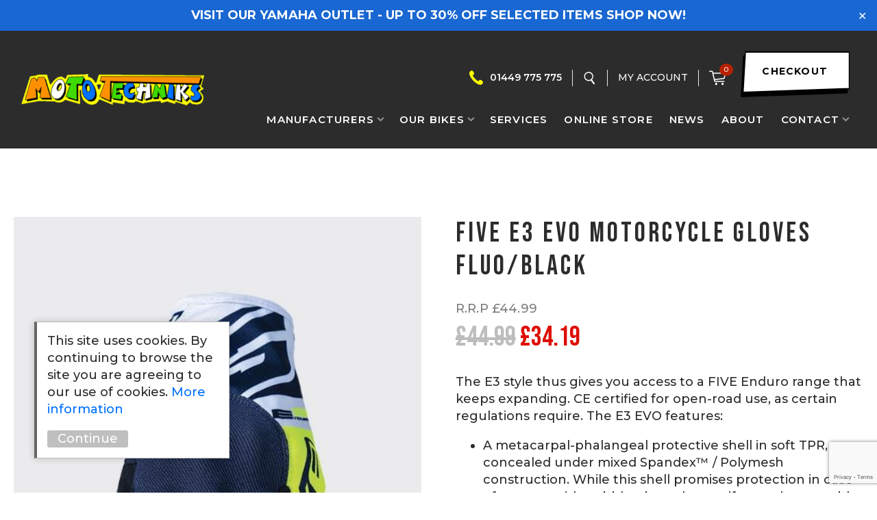

--- FILE ---
content_type: text/html; charset=UTF-8
request_url: https://www.mototechniks.com/product/five-e3-evo-gloves-fluo-black/
body_size: 23554
content:
<!DOCTYPE html>
<html lang="en">

<head>

    <meta name='robots' content='index, follow, max-image-preview:large, max-snippet:-1, max-video-preview:-1' />
	<style>img:is([sizes="auto" i], [sizes^="auto," i]) { contain-intrinsic-size: 3000px 1500px }</style>
	
	<!-- This site is optimized with the Yoast SEO plugin v26.3 - https://yoast.com/wordpress/plugins/seo/ -->
	<link rel="canonical" href="https://www.mototechniks.com/product/five-e3-evo-gloves-fluo-black/" />
	<meta property="og:locale" content="en_GB" />
	<meta property="og:type" content="article" />
	<meta property="og:title" content="FIVE E3 EVO MOTORCYCLE GLOVES FLUO/BLACK - Mototechniks" />
	<meta property="og:description" content="The E3 style thus gives you access to a FIVE Enduro range that keeps expanding. CE certified for open-road use, as certain regulations require. The E3 EVO features:   A metacarpal-phalangeal protective shell in soft TPR, concealed under mixed Spandex™ / Polymesh construction. While this shell promises protection in case of contact with pebbles, branches, or if you take a tumble on the open road, these two materials give the E3 EVO extreme flexibility, so that nothing hinders the mobility of the rider’s hand  A synthetic leather reinforcement ventilated at the point of contact with the handlebars seeks to reduce the risk of thumb blisters  Similarly, the palm in AX Suede® Novobuck is reinforced on the hypothenar muscle with a synthetic leather inset and features a silicone print for optimal grip on the controls  Slip-on and closure are made easy with the inclusion of a pull tab (on the palm side) and an adjustable Velcro® flap integrated into the glove’s construction  The E3 EVO proves to be extremely lightweight despite its one-piece protective shell, and even includes a Touch Screen™ system on the index finger, allowing you to handle your device screens (smartphone or GPS)  It’s all more than enough to satisfy Enduro lovers and ramblers who are exacting… but frugal." />
	<meta property="og:url" content="https://www.mototechniks.com/product/five-e3-evo-gloves-fluo-black/" />
	<meta property="og:site_name" content="Mototechniks" />
	<meta property="article:modified_time" content="2025-02-27T17:42:15+00:00" />
	<meta property="og:image" content="https://www.mototechniks.com/wp-content/uploads/2023/07/E3-EVO-GLOVE-FLUO-1.jpg" />
	<meta property="og:image:width" content="499" />
	<meta property="og:image:height" content="641" />
	<meta property="og:image:type" content="image/jpeg" />
	<meta name="twitter:card" content="summary_large_image" />
	<meta name="twitter:label1" content="Estimated reading time" />
	<meta name="twitter:data1" content="1 minute" />
	<script type="application/ld+json" class="yoast-schema-graph">{"@context":"https://schema.org","@graph":[{"@type":"WebPage","@id":"https://www.mototechniks.com/product/five-e3-evo-gloves-fluo-black/","url":"https://www.mototechniks.com/product/five-e3-evo-gloves-fluo-black/","name":"FIVE E3 EVO MOTORCYCLE GLOVES FLUO/BLACK - Mototechniks","isPartOf":{"@id":"https://www.mototechniks.com/#website"},"primaryImageOfPage":{"@id":"https://www.mototechniks.com/product/five-e3-evo-gloves-fluo-black/#primaryimage"},"image":{"@id":"https://www.mototechniks.com/product/five-e3-evo-gloves-fluo-black/#primaryimage"},"thumbnailUrl":"https://www.mototechniks.com/wp-content/uploads/2023/07/E3-EVO-GLOVE-FLUO-1.jpg","datePublished":"2023-07-13T12:03:58+00:00","dateModified":"2025-02-27T17:42:15+00:00","breadcrumb":{"@id":"https://www.mototechniks.com/product/five-e3-evo-gloves-fluo-black/#breadcrumb"},"inLanguage":"en-GB","potentialAction":[{"@type":"ReadAction","target":["https://www.mototechniks.com/product/five-e3-evo-gloves-fluo-black/"]}]},{"@type":"ImageObject","inLanguage":"en-GB","@id":"https://www.mototechniks.com/product/five-e3-evo-gloves-fluo-black/#primaryimage","url":"https://www.mototechniks.com/wp-content/uploads/2023/07/E3-EVO-GLOVE-FLUO-1.jpg","contentUrl":"https://www.mototechniks.com/wp-content/uploads/2023/07/E3-EVO-GLOVE-FLUO-1.jpg","width":499,"height":641},{"@type":"BreadcrumbList","@id":"https://www.mototechniks.com/product/five-e3-evo-gloves-fluo-black/#breadcrumb","itemListElement":[{"@type":"ListItem","position":1,"name":"Home","item":"https://www.mototechniks.com/"},{"@type":"ListItem","position":2,"name":"Shop","item":"https://www.mototechniks.com/shop/"},{"@type":"ListItem","position":3,"name":"FIVE E3 EVO MOTORCYCLE GLOVES FLUO/BLACK"}]},{"@type":"WebSite","@id":"https://www.mototechniks.com/#website","url":"https://www.mototechniks.com/","name":"Mototechniks","description":"","potentialAction":[{"@type":"SearchAction","target":{"@type":"EntryPoint","urlTemplate":"https://www.mototechniks.com/?s={search_term_string}"},"query-input":{"@type":"PropertyValueSpecification","valueRequired":true,"valueName":"search_term_string"}}],"inLanguage":"en-GB"}]}</script>
	<!-- / Yoast SEO plugin. -->


<link rel='dns-prefetch' href='//www.google.com' />
<link rel="alternate" type="application/rss+xml" title="Mototechniks &raquo; FIVE E3 EVO MOTORCYCLE GLOVES FLUO/BLACK Comments Feed" href="https://www.mototechniks.com/product/five-e3-evo-gloves-fluo-black/feed/" />
<link rel='stylesheet' id='wp-block-library-css' href='https://www.mototechniks.com/wp-includes/css/dist/block-library/style.min.css?ver=6.8.3' type='text/css' media='all' />
<style id='classic-theme-styles-inline-css' type='text/css'>
/*! This file is auto-generated */
.wp-block-button__link{color:#fff;background-color:#32373c;border-radius:9999px;box-shadow:none;text-decoration:none;padding:calc(.667em + 2px) calc(1.333em + 2px);font-size:1.125em}.wp-block-file__button{background:#32373c;color:#fff;text-decoration:none}
</style>
<style id='safe-svg-svg-icon-style-inline-css' type='text/css'>
.safe-svg-cover{text-align:center}.safe-svg-cover .safe-svg-inside{display:inline-block;max-width:100%}.safe-svg-cover svg{fill:currentColor;height:100%;max-height:100%;max-width:100%;width:100%}

</style>
<style id='global-styles-inline-css' type='text/css'>
:root{--wp--preset--aspect-ratio--square: 1;--wp--preset--aspect-ratio--4-3: 4/3;--wp--preset--aspect-ratio--3-4: 3/4;--wp--preset--aspect-ratio--3-2: 3/2;--wp--preset--aspect-ratio--2-3: 2/3;--wp--preset--aspect-ratio--16-9: 16/9;--wp--preset--aspect-ratio--9-16: 9/16;--wp--preset--color--black: #000000;--wp--preset--color--cyan-bluish-gray: #abb8c3;--wp--preset--color--white: #ffffff;--wp--preset--color--pale-pink: #f78da7;--wp--preset--color--vivid-red: #cf2e2e;--wp--preset--color--luminous-vivid-orange: #ff6900;--wp--preset--color--luminous-vivid-amber: #fcb900;--wp--preset--color--light-green-cyan: #7bdcb5;--wp--preset--color--vivid-green-cyan: #00d084;--wp--preset--color--pale-cyan-blue: #8ed1fc;--wp--preset--color--vivid-cyan-blue: #0693e3;--wp--preset--color--vivid-purple: #9b51e0;--wp--preset--gradient--vivid-cyan-blue-to-vivid-purple: linear-gradient(135deg,rgba(6,147,227,1) 0%,rgb(155,81,224) 100%);--wp--preset--gradient--light-green-cyan-to-vivid-green-cyan: linear-gradient(135deg,rgb(122,220,180) 0%,rgb(0,208,130) 100%);--wp--preset--gradient--luminous-vivid-amber-to-luminous-vivid-orange: linear-gradient(135deg,rgba(252,185,0,1) 0%,rgba(255,105,0,1) 100%);--wp--preset--gradient--luminous-vivid-orange-to-vivid-red: linear-gradient(135deg,rgba(255,105,0,1) 0%,rgb(207,46,46) 100%);--wp--preset--gradient--very-light-gray-to-cyan-bluish-gray: linear-gradient(135deg,rgb(238,238,238) 0%,rgb(169,184,195) 100%);--wp--preset--gradient--cool-to-warm-spectrum: linear-gradient(135deg,rgb(74,234,220) 0%,rgb(151,120,209) 20%,rgb(207,42,186) 40%,rgb(238,44,130) 60%,rgb(251,105,98) 80%,rgb(254,248,76) 100%);--wp--preset--gradient--blush-light-purple: linear-gradient(135deg,rgb(255,206,236) 0%,rgb(152,150,240) 100%);--wp--preset--gradient--blush-bordeaux: linear-gradient(135deg,rgb(254,205,165) 0%,rgb(254,45,45) 50%,rgb(107,0,62) 100%);--wp--preset--gradient--luminous-dusk: linear-gradient(135deg,rgb(255,203,112) 0%,rgb(199,81,192) 50%,rgb(65,88,208) 100%);--wp--preset--gradient--pale-ocean: linear-gradient(135deg,rgb(255,245,203) 0%,rgb(182,227,212) 50%,rgb(51,167,181) 100%);--wp--preset--gradient--electric-grass: linear-gradient(135deg,rgb(202,248,128) 0%,rgb(113,206,126) 100%);--wp--preset--gradient--midnight: linear-gradient(135deg,rgb(2,3,129) 0%,rgb(40,116,252) 100%);--wp--preset--font-size--small: 13px;--wp--preset--font-size--medium: 20px;--wp--preset--font-size--large: 36px;--wp--preset--font-size--x-large: 42px;--wp--preset--spacing--20: 0.44rem;--wp--preset--spacing--30: 0.67rem;--wp--preset--spacing--40: 1rem;--wp--preset--spacing--50: 1.5rem;--wp--preset--spacing--60: 2.25rem;--wp--preset--spacing--70: 3.38rem;--wp--preset--spacing--80: 5.06rem;--wp--preset--shadow--natural: 6px 6px 9px rgba(0, 0, 0, 0.2);--wp--preset--shadow--deep: 12px 12px 50px rgba(0, 0, 0, 0.4);--wp--preset--shadow--sharp: 6px 6px 0px rgba(0, 0, 0, 0.2);--wp--preset--shadow--outlined: 6px 6px 0px -3px rgba(255, 255, 255, 1), 6px 6px rgba(0, 0, 0, 1);--wp--preset--shadow--crisp: 6px 6px 0px rgba(0, 0, 0, 1);}:where(.is-layout-flex){gap: 0.5em;}:where(.is-layout-grid){gap: 0.5em;}body .is-layout-flex{display: flex;}.is-layout-flex{flex-wrap: wrap;align-items: center;}.is-layout-flex > :is(*, div){margin: 0;}body .is-layout-grid{display: grid;}.is-layout-grid > :is(*, div){margin: 0;}:where(.wp-block-columns.is-layout-flex){gap: 2em;}:where(.wp-block-columns.is-layout-grid){gap: 2em;}:where(.wp-block-post-template.is-layout-flex){gap: 1.25em;}:where(.wp-block-post-template.is-layout-grid){gap: 1.25em;}.has-black-color{color: var(--wp--preset--color--black) !important;}.has-cyan-bluish-gray-color{color: var(--wp--preset--color--cyan-bluish-gray) !important;}.has-white-color{color: var(--wp--preset--color--white) !important;}.has-pale-pink-color{color: var(--wp--preset--color--pale-pink) !important;}.has-vivid-red-color{color: var(--wp--preset--color--vivid-red) !important;}.has-luminous-vivid-orange-color{color: var(--wp--preset--color--luminous-vivid-orange) !important;}.has-luminous-vivid-amber-color{color: var(--wp--preset--color--luminous-vivid-amber) !important;}.has-light-green-cyan-color{color: var(--wp--preset--color--light-green-cyan) !important;}.has-vivid-green-cyan-color{color: var(--wp--preset--color--vivid-green-cyan) !important;}.has-pale-cyan-blue-color{color: var(--wp--preset--color--pale-cyan-blue) !important;}.has-vivid-cyan-blue-color{color: var(--wp--preset--color--vivid-cyan-blue) !important;}.has-vivid-purple-color{color: var(--wp--preset--color--vivid-purple) !important;}.has-black-background-color{background-color: var(--wp--preset--color--black) !important;}.has-cyan-bluish-gray-background-color{background-color: var(--wp--preset--color--cyan-bluish-gray) !important;}.has-white-background-color{background-color: var(--wp--preset--color--white) !important;}.has-pale-pink-background-color{background-color: var(--wp--preset--color--pale-pink) !important;}.has-vivid-red-background-color{background-color: var(--wp--preset--color--vivid-red) !important;}.has-luminous-vivid-orange-background-color{background-color: var(--wp--preset--color--luminous-vivid-orange) !important;}.has-luminous-vivid-amber-background-color{background-color: var(--wp--preset--color--luminous-vivid-amber) !important;}.has-light-green-cyan-background-color{background-color: var(--wp--preset--color--light-green-cyan) !important;}.has-vivid-green-cyan-background-color{background-color: var(--wp--preset--color--vivid-green-cyan) !important;}.has-pale-cyan-blue-background-color{background-color: var(--wp--preset--color--pale-cyan-blue) !important;}.has-vivid-cyan-blue-background-color{background-color: var(--wp--preset--color--vivid-cyan-blue) !important;}.has-vivid-purple-background-color{background-color: var(--wp--preset--color--vivid-purple) !important;}.has-black-border-color{border-color: var(--wp--preset--color--black) !important;}.has-cyan-bluish-gray-border-color{border-color: var(--wp--preset--color--cyan-bluish-gray) !important;}.has-white-border-color{border-color: var(--wp--preset--color--white) !important;}.has-pale-pink-border-color{border-color: var(--wp--preset--color--pale-pink) !important;}.has-vivid-red-border-color{border-color: var(--wp--preset--color--vivid-red) !important;}.has-luminous-vivid-orange-border-color{border-color: var(--wp--preset--color--luminous-vivid-orange) !important;}.has-luminous-vivid-amber-border-color{border-color: var(--wp--preset--color--luminous-vivid-amber) !important;}.has-light-green-cyan-border-color{border-color: var(--wp--preset--color--light-green-cyan) !important;}.has-vivid-green-cyan-border-color{border-color: var(--wp--preset--color--vivid-green-cyan) !important;}.has-pale-cyan-blue-border-color{border-color: var(--wp--preset--color--pale-cyan-blue) !important;}.has-vivid-cyan-blue-border-color{border-color: var(--wp--preset--color--vivid-cyan-blue) !important;}.has-vivid-purple-border-color{border-color: var(--wp--preset--color--vivid-purple) !important;}.has-vivid-cyan-blue-to-vivid-purple-gradient-background{background: var(--wp--preset--gradient--vivid-cyan-blue-to-vivid-purple) !important;}.has-light-green-cyan-to-vivid-green-cyan-gradient-background{background: var(--wp--preset--gradient--light-green-cyan-to-vivid-green-cyan) !important;}.has-luminous-vivid-amber-to-luminous-vivid-orange-gradient-background{background: var(--wp--preset--gradient--luminous-vivid-amber-to-luminous-vivid-orange) !important;}.has-luminous-vivid-orange-to-vivid-red-gradient-background{background: var(--wp--preset--gradient--luminous-vivid-orange-to-vivid-red) !important;}.has-very-light-gray-to-cyan-bluish-gray-gradient-background{background: var(--wp--preset--gradient--very-light-gray-to-cyan-bluish-gray) !important;}.has-cool-to-warm-spectrum-gradient-background{background: var(--wp--preset--gradient--cool-to-warm-spectrum) !important;}.has-blush-light-purple-gradient-background{background: var(--wp--preset--gradient--blush-light-purple) !important;}.has-blush-bordeaux-gradient-background{background: var(--wp--preset--gradient--blush-bordeaux) !important;}.has-luminous-dusk-gradient-background{background: var(--wp--preset--gradient--luminous-dusk) !important;}.has-pale-ocean-gradient-background{background: var(--wp--preset--gradient--pale-ocean) !important;}.has-electric-grass-gradient-background{background: var(--wp--preset--gradient--electric-grass) !important;}.has-midnight-gradient-background{background: var(--wp--preset--gradient--midnight) !important;}.has-small-font-size{font-size: var(--wp--preset--font-size--small) !important;}.has-medium-font-size{font-size: var(--wp--preset--font-size--medium) !important;}.has-large-font-size{font-size: var(--wp--preset--font-size--large) !important;}.has-x-large-font-size{font-size: var(--wp--preset--font-size--x-large) !important;}
:where(.wp-block-post-template.is-layout-flex){gap: 1.25em;}:where(.wp-block-post-template.is-layout-grid){gap: 1.25em;}
:where(.wp-block-columns.is-layout-flex){gap: 2em;}:where(.wp-block-columns.is-layout-grid){gap: 2em;}
:root :where(.wp-block-pullquote){font-size: 1.5em;line-height: 1.6;}
</style>
<link rel='stylesheet' id='simple-banner-style-css' href='https://www.mototechniks.com/wp-content/plugins/simple-banner/simple-banner.css?ver=3.0.3' type='text/css' media='all' />
<link rel='stylesheet' id='photoswipe-css' href='https://www.mototechniks.com/wp-content/plugins/woocommerce/assets/css/photoswipe/photoswipe.min.css?ver=10.3.5' type='text/css' media='all' />
<link rel='stylesheet' id='photoswipe-default-skin-css' href='https://www.mototechniks.com/wp-content/plugins/woocommerce/assets/css/photoswipe/default-skin/default-skin.min.css?ver=10.3.5' type='text/css' media='all' />
<link rel='stylesheet' id='woocommerce-layout-css' href='https://www.mototechniks.com/wp-content/plugins/woocommerce/assets/css/woocommerce-layout.css?ver=10.3.5' type='text/css' media='all' />
<link rel='stylesheet' id='woocommerce-smallscreen-css' href='https://www.mototechniks.com/wp-content/plugins/woocommerce/assets/css/woocommerce-smallscreen.css?ver=10.3.5' type='text/css' media='only screen and (max-width: 768px)' />
<style id='woocommerce-inline-inline-css' type='text/css'>
.woocommerce form .form-row .required { visibility: visible; }
</style>
<link rel='stylesheet' id='wc_stripe_express_checkout_style-css' href='https://www.mototechniks.com/wp-content/plugins/woocommerce-gateway-stripe/build/express_checkout.css?ver=cc04b6aabfd40a410fd4105e697973f8' type='text/css' media='all' />
<link rel='stylesheet' id='brands-styles-css' href='https://www.mototechniks.com/wp-content/plugins/woocommerce/assets/css/brands.css?ver=10.3.5' type='text/css' media='all' />
<link rel='stylesheet' id='site-stylesheet-css' href='https://www.mototechniks.com/wp-content/themes/mototechniks/style.css?ver=6.8.3' type='text/css' media='all' />
<script type="text/javascript" src="https://www.mototechniks.com/wp-includes/js/jquery/jquery.min.js?ver=3.7.1" id="jquery-core-js"></script>
<script type="text/javascript" src="https://www.mototechniks.com/wp-includes/js/jquery/jquery-migrate.min.js?ver=3.4.1" id="jquery-migrate-js"></script>
<script type="text/javascript" id="simple-banner-script-js-before">
/* <![CDATA[ */
const simpleBannerScriptParams = {"pro_version_enabled":"","debug_mode":false,"id":22081,"version":"3.0.3","banner_params":[{"hide_simple_banner":"no","simple_banner_prepend_element":false,"simple_banner_position":"relative","header_margin":"","header_padding":"","wp_body_open_enabled":"","wp_body_open":true,"simple_banner_z_index":false,"simple_banner_text":"VISIT OUR YAMAHA OUTLET - UP TO 30% OFF SELECTED ITEMS <a href=\"https:\/\/www.mototechniks.com\/product-category\/yamaha-outlet\/?utm_source=banner&amp;utm_medium=website&amp;utm_campaign=yamaha\">SHOP NOW!<\/a>","disabled_on_current_page":false,"disabled_pages_array":[],"is_current_page_a_post":false,"disabled_on_posts":"","simple_banner_disabled_page_paths":false,"simple_banner_font_size":"","simple_banner_color":"#1967D2","simple_banner_text_color":"","simple_banner_link_color":"#ffffff","simple_banner_close_color":"#ffffff","simple_banner_custom_css":"","simple_banner_scrolling_custom_css":"","simple_banner_text_custom_css":"","simple_banner_button_css":"","site_custom_css":"","keep_site_custom_css":"","site_custom_js":"","keep_site_custom_js":"","close_button_enabled":"on","close_button_expiration":"","close_button_cookie_set":false,"current_date":{"date":"2025-11-13 06:42:11.136881","timezone_type":3,"timezone":"UTC"},"start_date":{"date":"2025-11-13 06:42:11.136886","timezone_type":3,"timezone":"UTC"},"end_date":{"date":"2025-11-13 06:42:11.136889","timezone_type":3,"timezone":"UTC"},"simple_banner_start_after_date":false,"simple_banner_remove_after_date":false,"simple_banner_insert_inside_element":false}]}
/* ]]> */
</script>
<script type="text/javascript" src="https://www.mototechniks.com/wp-content/plugins/simple-banner/simple-banner.js?ver=3.0.3" id="simple-banner-script-js"></script>
<script type="text/javascript" src="https://www.mototechniks.com/wp-content/plugins/woocommerce/assets/js/jquery-blockui/jquery.blockUI.min.js?ver=2.7.0-wc.10.3.5" id="wc-jquery-blockui-js" defer="defer" data-wp-strategy="defer"></script>
<script type="text/javascript" id="wc-add-to-cart-js-extra">
/* <![CDATA[ */
var wc_add_to_cart_params = {"ajax_url":"\/wp-admin\/admin-ajax.php","wc_ajax_url":"\/?wc-ajax=%%endpoint%%","i18n_view_cart":"View basket","cart_url":"https:\/\/www.mototechniks.com\/cart\/","is_cart":"","cart_redirect_after_add":"no"};
/* ]]> */
</script>
<script type="text/javascript" src="https://www.mototechniks.com/wp-content/plugins/woocommerce/assets/js/frontend/add-to-cart.min.js?ver=10.3.5" id="wc-add-to-cart-js" defer="defer" data-wp-strategy="defer"></script>
<script type="text/javascript" src="https://www.mototechniks.com/wp-content/plugins/woocommerce/assets/js/photoswipe/photoswipe.min.js?ver=4.1.1-wc.10.3.5" id="wc-photoswipe-js" defer="defer" data-wp-strategy="defer"></script>
<script type="text/javascript" src="https://www.mototechniks.com/wp-content/plugins/woocommerce/assets/js/photoswipe/photoswipe-ui-default.min.js?ver=4.1.1-wc.10.3.5" id="wc-photoswipe-ui-default-js" defer="defer" data-wp-strategy="defer"></script>
<script type="text/javascript" id="wc-single-product-js-extra">
/* <![CDATA[ */
var wc_single_product_params = {"i18n_required_rating_text":"Please select a rating","i18n_rating_options":["1 of 5 stars","2 of 5 stars","3 of 5 stars","4 of 5 stars","5 of 5 stars"],"i18n_product_gallery_trigger_text":"View full-screen image gallery","review_rating_required":"yes","flexslider":{"rtl":false,"animation":"slide","smoothHeight":true,"directionNav":false,"controlNav":"thumbnails","slideshow":false,"animationSpeed":500,"animationLoop":false,"allowOneSlide":false},"zoom_enabled":"","zoom_options":[],"photoswipe_enabled":"1","photoswipe_options":{"shareEl":false,"closeOnScroll":false,"history":false,"hideAnimationDuration":0,"showAnimationDuration":0},"flexslider_enabled":""};
/* ]]> */
</script>
<script type="text/javascript" src="https://www.mototechniks.com/wp-content/plugins/woocommerce/assets/js/frontend/single-product.min.js?ver=10.3.5" id="wc-single-product-js" defer="defer" data-wp-strategy="defer"></script>
<script type="text/javascript" src="https://www.mototechniks.com/wp-content/plugins/woocommerce/assets/js/js-cookie/js.cookie.min.js?ver=2.1.4-wc.10.3.5" id="wc-js-cookie-js" defer="defer" data-wp-strategy="defer"></script>
<script type="text/javascript" id="woocommerce-js-extra">
/* <![CDATA[ */
var woocommerce_params = {"ajax_url":"\/wp-admin\/admin-ajax.php","wc_ajax_url":"\/?wc-ajax=%%endpoint%%","i18n_password_show":"Show password","i18n_password_hide":"Hide password"};
/* ]]> */
</script>
<script type="text/javascript" src="https://www.mototechniks.com/wp-content/plugins/woocommerce/assets/js/frontend/woocommerce.min.js?ver=10.3.5" id="woocommerce-js" defer="defer" data-wp-strategy="defer"></script>
<script type="text/javascript" id="WCPAY_ASSETS-js-extra">
/* <![CDATA[ */
var wcpayAssets = {"url":"https:\/\/www.mototechniks.com\/wp-content\/plugins\/woocommerce-payments\/dist\/"};
/* ]]> */
</script>
<script type="text/javascript" id="enhanced-ecommerce-google-analytics-js-extra">
/* <![CDATA[ */
var ConvAioGlobal = {"nonce":"8d003b6bc1"};
/* ]]> */
</script>
<script data-cfasync="false" data-no-optimize="1" data-pagespeed-no-defer type="text/javascript" src="https://www.mototechniks.com/wp-content/plugins/enhanced-e-commerce-for-woocommerce-store/public/js/con-gtm-google-analytics.js?ver=7.2.13" id="enhanced-ecommerce-google-analytics-js"></script>
<script data-cfasync="false" data-no-optimize="1" data-pagespeed-no-defer type="text/javascript" id="enhanced-ecommerce-google-analytics-js-after">
/* <![CDATA[ */
tvc_smd={"tvc_wcv":"10.3.5","tvc_wpv":"6.8.3","tvc_eev":"7.2.13","tvc_cnf":{"t_cg":"","t_ec":"0","t_ee":"on","t_df":"","t_gUser":"1","t_UAen":"on","t_thr":"6","t_IPA":"1","t_PrivacyPolicy":"1"},"tvc_sub_data":{"sub_id":"34597","cu_id":"1787","pl_id":"1","ga_tra_option":"BOTH","ga_property_id":"UA-42135885-1","ga_measurement_id":"G-694J0FJZ7L","ga_ads_id":"","ga_gmc_id":"","ga_gmc_id_p":"0","op_gtag_js":"1","op_en_e_t":"1","op_rm_t_t":"1","op_dy_rm_t_t":"1","op_li_ga_wi_ads":"0","gmc_is_product_sync":"0","gmc_is_site_verified":"0","gmc_is_domain_claim":"0","gmc_product_count":"0","fb_pixel_id":"","tracking_method":"gtm","user_gtm_id":"conversios-gtm"}};
/* ]]> */
</script>
<link rel="https://api.w.org/" href="https://www.mototechniks.com/wp-json/" /><link rel="alternate" title="JSON" type="application/json" href="https://www.mototechniks.com/wp-json/wp/v2/product/22081" /><link rel="EditURI" type="application/rsd+xml" title="RSD" href="https://www.mototechniks.com/xmlrpc.php?rsd" />
<meta name="generator" content="WordPress 6.8.3" />
<meta name="generator" content="WooCommerce 10.3.5" />
<link rel='shortlink' href='https://www.mototechniks.com/?p=22081' />
<link rel="alternate" title="oEmbed (JSON)" type="application/json+oembed" href="https://www.mototechniks.com/wp-json/oembed/1.0/embed?url=https%3A%2F%2Fwww.mototechniks.com%2Fproduct%2Ffive-e3-evo-gloves-fluo-black%2F" />
<link rel="alternate" title="oEmbed (XML)" type="text/xml+oembed" href="https://www.mototechniks.com/wp-json/oembed/1.0/embed?url=https%3A%2F%2Fwww.mototechniks.com%2Fproduct%2Ffive-e3-evo-gloves-fluo-black%2F&#038;format=xml" />
<style id="simple-banner-position" type="text/css">.simple-banner{position:relative;}</style><style id="simple-banner-background-color" type="text/css">.simple-banner{background:#1967D2;}</style><style id="simple-banner-text-color" type="text/css">.simple-banner .simple-banner-text{color: #ffffff;}</style><style id="simple-banner-link-color" type="text/css">.simple-banner .simple-banner-text a{color:#ffffff;}</style><style id="simple-banner-z-index" type="text/css">.simple-banner{z-index: 99999;}</style><style id="simple-banner-close-color" type="text/css">.simple-banner .simple-banner-button{color:#ffffff;}</style><style id="simple-banner-site-custom-css-dummy" type="text/css"></style><script id="simple-banner-site-custom-js-dummy" type="text/javascript"></script><!-- Google site verification - Google for WooCommerce -->
<meta name="google-site-verification" content="1JeDMajB6GPGxH4jyUKQovkczV-dxrXANdcYr1oOTQ0" />
<script type="application/ld+json">
{
	"@context": "http://schema.org/",
	"@type": "MotorcycleDealer",
	"name": "Mototechniks",
	"image": "",
	"priceRange": "$$",
	"telephone": "01449775775",
	"url": "https://www.mototechniks.com/",
	"address": {
		"@type": "PostalAddress",
		"streetAddress": "Tothill, Bury Road",
		"addressLocality": "Stowmarket",
		"addressRegion": "Suffolk",
		"postalCode": "IP14 3QQ",
		"addressCountry": "United Kingdom"
	},
	"openingHoursSpecification": [
		{
			"@type": "OpeningHoursSpecification",
			"dayOfWeek": ["Tuesday", "Wednesday", "Thursday", "Friday"],
			"opens": "08:30",
			"closes": "18:00"
		},
		{
			"@type": "OpeningHoursSpecification",
			"dayOfWeek": ["Saturday"],
			"opens": "",
			"closes": "16:00"
		}
	]
}
</script>
<!-- Google Tag Manager -->
<script>(function(w,d,s,l,i){w[l]=w[l]||[];w[l].push({'gtm.start':
new Date().getTime(),event:'gtm.js'});var f=d.getElementsByTagName(s)[0],
j=d.createElement(s),dl=l!='dataLayer'?'&l='+l:'';j.async=true;j.src=
'https://www.googletagmanager.com/gtm.js?id='+i+dl;f.parentNode.insertBefore(j,f);
})(window,document,'script','dataLayer','GTM-WTSXZB4');</script>
<!-- End Google Tag Manager -->
<meta name="google-site-verification" content="v1fVlvgn0veSkxnED5yjM10Iqui1gGegTTQykN2j9qQ" />
<meta name="google-site-verification" content="R9lruW-JxCw0N1YvR_wksCXudsh-h4fy49cHOOFdfsE" />
		
<!-- Hotjar Tracking Code for https://www.mototechniks.com/ -->
<script>
    (function(h,o,t,j,a,r){
        h.hj=h.hj||function(){(h.hj.q=h.hj.q||[]).push(arguments)};
        h._hjSettings={hjid:1180680,hjsv:6};
        a=o.getElementsByTagName('head')[0];
        r=o.createElement('script');r.async=1;
        r.src=t+h._hjSettings.hjid+j+h._hjSettings.hjsv;
        a.appendChild(r);
    })(window,document,'https://static.hotjar.com/c/hotjar-','.js?sv=');
</script>	<noscript><style>.woocommerce-product-gallery{ opacity: 1 !important; }</style></noscript>
	        <script data-cfasync="false" data-no-optimize="1" data-pagespeed-no-defer>
            var tvc_lc = 'GBP';
        </script>
        <script data-cfasync="false" data-no-optimize="1" data-pagespeed-no-defer>
            var tvc_lc = 'GBP';
        </script>
<script data-cfasync="false" data-pagespeed-no-defer type="text/javascript">
      window.dataLayer = window.dataLayer || [];
      dataLayer.push({"event":"begin_datalayer","cov_ga4_measurment_id":"G-694J0FJZ7L","cov_remarketing":"1","conv_track_email":"1","conv_track_phone":"1","conv_track_address":"1","conv_track_page_scroll":"1","conv_track_file_download":"1","conv_track_author":"1","conv_track_signup":"1","conv_track_signin":"1"});
    </script>    <!-- Google Tag Manager by Conversios-->
    <script>
      (function(w, d, s, l, i) {
        w[l] = w[l] || [];
        w[l].push({
          'gtm.start': new Date().getTime(),
          event: 'gtm.js'
        });
        var f = d.getElementsByTagName(s)[0],
          j = d.createElement(s),
          dl = l != 'dataLayer' ? '&l=' + l : '';
        j.async = true;
        j.src =
          'https://www.googletagmanager.com/gtm.js?id=' + i + dl;
        f.parentNode.insertBefore(j, f);
      })(window, document, 'script', 'dataLayer', 'GTM-K7X94DG');
    </script>
    <!-- End Google Tag Manager -->
    <!-- Google Tag Manager (noscript) -->
    <noscript><iframe src="https://www.googletagmanager.com/ns.html?id=GTM-K7X94DG" height="0" width="0" style="display:none;visibility:hidden"></iframe></noscript>
    <!-- End Google Tag Manager (noscript) -->
      <script>
      (window.gaDevIds = window.gaDevIds || []).push('5CDcaG');
    </script>
          <script data-cfasync="false" data-no-optimize="1" data-pagespeed-no-defer>
            var tvc_lc = 'GBP';
        </script>
        <script data-cfasync="false" data-no-optimize="1" data-pagespeed-no-defer>
            var tvc_lc = 'GBP';
        </script>
<link rel="icon" href="https://www.mototechniks.com/wp-content/uploads/2021/04/Group-1082-100x100.png" sizes="32x32" />
<link rel="icon" href="https://www.mototechniks.com/wp-content/uploads/2021/04/Group-1082.png" sizes="192x192" />
<link rel="apple-touch-icon" href="https://www.mototechniks.com/wp-content/uploads/2021/04/Group-1082.png" />
<meta name="msapplication-TileImage" content="https://www.mototechniks.com/wp-content/uploads/2021/04/Group-1082.png" />

    <meta name="viewport" content="width=device-width, initial-scale=1">
    <title>FIVE E3 EVO MOTORCYCLE GLOVES FLUO/BLACK - Mototechniks</title>
    </head>

<body class="wp-singular product-template-default single single-product postid-22081 wp-theme-mototechniks theme-mototechniks woocommerce woocommerce-page woocommerce-no-js">
<!-- Google Tag Manager (noscript) -->
<noscript><iframe src="https://www.googletagmanager.com/ns.html?id=GTM-WTSXZB4"
height="0" width="0" style="display:none;visibility:hidden"></iframe></noscript>
<!-- End Google Tag Manager (noscript) -->
		<!-- Load Facebook SDK for JavaScript -->
	<div id="fb-root"></div>    <!-- Google Tag Manager (noscript) conversios -->
    <noscript><iframe src="https://www.googletagmanager.com/ns.html?id=GTM-K7X94DG" height="0" width="0" style="display:none;visibility:hidden"></iframe></noscript>
    <!-- End Google Tag Manager (noscript) conversios -->
    <div class="search-wrapper">
    <div>
        <div class="close-search" onclick="closeSearch()"></div>
        <form action="/" method="get" class="search-form-form">
            <input type="hidden" value="product" name="post_type">
            <input type="text" name="s" id="search" value="" placeholder="Search Products...">
            <input type="submit" alt="Search">
        </form>
    </div>
</div>
<div id="wrap">

    <div id="shifter">

        <div id="close_menu" onclick="closeMenu()"></div>

        <div id="header" class="" >

            <a href="/" id="logo">Mototechniks</a>

            <div class="header-right">
                <div class="header-top">
                    <a href="tel:01449775775" class="tel">01449 775 775</a>
                    <span></span>
                    <div class="search-toggle" onclick="openSearch()"></div>
                    <span></span>
                    <a href="https://www.mototechniks.com/my-account/" class="account-link">My Account</a>
                    <span></span>
                    <a href="https://www.mototechniks.com/cart/" class="basket-link"><span>0</span></a>
                    <a href="https://www.mototechniks.com/checkout/" class="button  invert">checkout</a>
                    <div id="mobile_menu_button" onclick="openMenu()">
                        <div></div><div></div><div></div>
                    </div>
                </div>
                <div class="header-bottom">

                    <ul id="main_menu" class="main_menu"><li id="menu-item-223" class="menu-item menu-item-type-custom menu-item-object-custom menu-item-has-children menu-item-223"><a href="#">Manufacturers</a>
<ul class="sub-menu">
	<li id="menu-item-224" class="menu-item menu-item-type-custom menu-item-object-custom menu-item-224"><a target="_blank" href="http://yamaha.mototechniks.com">Yamaha</a></li>
	<li id="menu-item-225" class="menu-item menu-item-type-custom menu-item-object-custom menu-item-225"><a target="_blank" href="https://www.mototechniks.com/product-category/new-used-bikes/?filter_make=piaggio">Piaggio</a></li>
	<li id="menu-item-226" class="menu-item menu-item-type-custom menu-item-object-custom menu-item-226"><a target="_blank" href="https://www.mototechniks.com/product-category/new-used-bikes/?filter_make=vespa">Vespa</a></li>
	<li id="menu-item-227" class="menu-item menu-item-type-custom menu-item-object-custom menu-item-227"><a target="_blank" href="https://www.mototechniks.com/product-category/new-used-bikes/?filter_make=aprilia">Aprilia</a></li>
	<li id="menu-item-228" class="menu-item menu-item-type-custom menu-item-object-custom menu-item-228"><a target="_blank" href="https://www.mototechniks.com/product-category/new-used-bikes/?filter_make=moto-guzzi">Moto Guzzi</a></li>
</ul>
</li>
<li id="menu-item-229" class="menu-item menu-item-type-taxonomy menu-item-object-product_cat menu-item-has-children menu-item-229"><a href="https://www.mototechniks.com/product-category/new-used-bikes/">Our Bikes</a>
<ul class="sub-menu">
	<li id="menu-item-230" class="menu-item menu-item-type-taxonomy menu-item-object-product_cat menu-item-230"><a href="https://www.mototechniks.com/product-category/new-used-bikes/new-bikes/">New Bikes</a></li>
	<li id="menu-item-231" class="menu-item menu-item-type-taxonomy menu-item-object-product_cat menu-item-231"><a href="https://www.mototechniks.com/product-category/new-used-bikes/used-bikes/">Used Bikes</a></li>
</ul>
</li>
<li id="menu-item-232" class="menu-item menu-item-type-post_type menu-item-object-page menu-item-232"><a href="https://www.mototechniks.com/motorcycle-mots-servicing-in-suffolk/">Services</a></li>
<li id="menu-item-233" class="menu-item menu-item-type-post_type menu-item-object-page current_page_parent menu-item-233"><a href="https://www.mototechniks.com/shop/">Online Store</a></li>
<li id="menu-item-234" class="menu-item menu-item-type-post_type menu-item-object-page menu-item-234"><a href="https://www.mototechniks.com/news-events/">News</a></li>
<li id="menu-item-235" class="menu-item menu-item-type-post_type menu-item-object-page menu-item-235"><a href="https://www.mototechniks.com/about-us/">About</a></li>
<li id="menu-item-236" class="menu-item menu-item-type-post_type menu-item-object-page menu-item-has-children menu-item-236"><a href="https://www.mototechniks.com/contact/">Contact</a>
<ul class="sub-menu">
	<li id="menu-item-25876" class="menu-item menu-item-type-post_type menu-item-object-page menu-item-25876"><a href="https://www.mototechniks.com/refund_returns/distance-sale-rights-to-cancel/">Distance Sale – Rights to Cancel</a></li>
</ul>
</li>
</ul>                </div>

            </div>

        </div>

        
<div class="main_container shop_main default_padding padding_1400">
        <main class="wp_content">

        <div class="woocommerce-notices-wrapper"></div><div id="product-22081" class="product type-product post-22081 status-publish first instock product_cat-leather-glove product_cat-rider-wear product_cat-sale product_tag-e3 product_tag-five product_tag-five-e3 product_tag-five-glove product_tag-fluo-gloves product_tag-motorcycle-glove has-post-thumbnail sale taxable shipping-taxable purchasable product-type-variable">

	<div class="woocommerce-product-gallery woocommerce-product-gallery--with-images woocommerce-product-gallery--columns-4 images" data-columns="4" style="opacity: 0; transition: opacity .25s ease-in-out;">
	<div class="woocommerce-product-gallery__wrapper">
		<div data-thumb="https://www.mototechniks.com/wp-content/uploads/2023/07/E3-EVO-GLOVE-FLUO-1-100x100.jpg" data-thumb-alt="FIVE E3 EVO MOTORCYCLE GLOVES FLUO/BLACK" data-thumb-srcset="https://www.mototechniks.com/wp-content/uploads/2023/07/E3-EVO-GLOVE-FLUO-1-100x100.jpg 100w, https://www.mototechniks.com/wp-content/uploads/2023/07/E3-EVO-GLOVE-FLUO-1-150x150.jpg 150w, https://www.mototechniks.com/wp-content/uploads/2023/07/E3-EVO-GLOVE-FLUO-1-300x300.jpg 300w, https://www.mototechniks.com/wp-content/uploads/2023/07/E3-EVO-GLOVE-FLUO-1-350x350.jpg 350w"  data-thumb-sizes="(max-width: 100px) 100vw, 100px" class="woocommerce-product-gallery__image"><a href="https://www.mototechniks.com/wp-content/uploads/2023/07/E3-EVO-GLOVE-FLUO-1.jpg"><img width="499" height="641" src="https://www.mototechniks.com/wp-content/uploads/2023/07/E3-EVO-GLOVE-FLUO-1.jpg" class="wp-post-image" alt="FIVE E3 EVO MOTORCYCLE GLOVES FLUO/BLACK" data-caption="" data-src="https://www.mototechniks.com/wp-content/uploads/2023/07/E3-EVO-GLOVE-FLUO-1.jpg" data-large_image="https://www.mototechniks.com/wp-content/uploads/2023/07/E3-EVO-GLOVE-FLUO-1.jpg" data-large_image_width="499" data-large_image_height="641" decoding="async" fetchpriority="high" srcset="https://www.mototechniks.com/wp-content/uploads/2023/07/E3-EVO-GLOVE-FLUO-1.jpg 499w, https://www.mototechniks.com/wp-content/uploads/2023/07/E3-EVO-GLOVE-FLUO-1-234x300.jpg 234w, https://www.mototechniks.com/wp-content/uploads/2023/07/E3-EVO-GLOVE-FLUO-1-47x60.jpg 47w, https://www.mototechniks.com/wp-content/uploads/2023/07/E3-EVO-GLOVE-FLUO-1-70x90.jpg 70w" sizes="(max-width: 499px) 100vw, 499px" /></a></div><div data-thumb="https://www.mototechniks.com/wp-content/uploads/2023/07/E3-EVO-GLOVE-FLUO-2-1-100x100.jpg" data-thumb-alt="FIVE E3 EVO MOTORCYCLE GLOVES FLUO/BLACK - Image 2" data-thumb-srcset="https://www.mototechniks.com/wp-content/uploads/2023/07/E3-EVO-GLOVE-FLUO-2-1-100x100.jpg 100w, https://www.mototechniks.com/wp-content/uploads/2023/07/E3-EVO-GLOVE-FLUO-2-1-150x150.jpg 150w, https://www.mototechniks.com/wp-content/uploads/2023/07/E3-EVO-GLOVE-FLUO-2-1-300x300.jpg 300w, https://www.mototechniks.com/wp-content/uploads/2023/07/E3-EVO-GLOVE-FLUO-2-1-350x350.jpg 350w"  data-thumb-sizes="(max-width: 100px) 100vw, 100px" class="woocommerce-product-gallery__image"><a href="https://www.mototechniks.com/wp-content/uploads/2023/07/E3-EVO-GLOVE-FLUO-2-1.jpg"><img width="100" height="100" src="https://www.mototechniks.com/wp-content/uploads/2023/07/E3-EVO-GLOVE-FLUO-2-1-100x100.jpg" class="" alt="FIVE E3 EVO MOTORCYCLE GLOVES FLUO/BLACK - Image 2" data-caption="" data-src="https://www.mototechniks.com/wp-content/uploads/2023/07/E3-EVO-GLOVE-FLUO-2-1.jpg" data-large_image="https://www.mototechniks.com/wp-content/uploads/2023/07/E3-EVO-GLOVE-FLUO-2-1.jpg" data-large_image_width="500" data-large_image_height="640" decoding="async" srcset="https://www.mototechniks.com/wp-content/uploads/2023/07/E3-EVO-GLOVE-FLUO-2-1-100x100.jpg 100w, https://www.mototechniks.com/wp-content/uploads/2023/07/E3-EVO-GLOVE-FLUO-2-1-150x150.jpg 150w, https://www.mototechniks.com/wp-content/uploads/2023/07/E3-EVO-GLOVE-FLUO-2-1-300x300.jpg 300w, https://www.mototechniks.com/wp-content/uploads/2023/07/E3-EVO-GLOVE-FLUO-2-1-350x350.jpg 350w" sizes="(max-width: 100px) 100vw, 100px" /></a></div>	</div>
</div>

	<div class="summary entry-summary">
		<h1 class="product_title entry-title">FIVE E3 EVO MOTORCYCLE GLOVES FLUO/BLACK</h1><p class="rrp">R.R.P &pound;44.99</p><p class="price"><del aria-hidden="true"><span class="woocommerce-Price-amount amount"><bdi><span class="woocommerce-Price-currencySymbol">&pound;</span>44.99</bdi></span></del> <span class="screen-reader-text">Original price was: &pound;44.99.</span><ins aria-hidden="true"><span class="woocommerce-Price-amount amount"><bdi><span class="woocommerce-Price-currencySymbol">&pound;</span>34.19</bdi></span></ins><span class="screen-reader-text">Current price is: &pound;34.19.</span></p>
<p>The E3 style thus gives you access to a FIVE Enduro range that keeps expanding. CE certified for open-road use, as certain regulations require. The E3 EVO features:</p>
<ul>
<li>A metacarpal-phalangeal protective shell in soft TPR, concealed under mixed Spandex™ / Polymesh construction. While this shell promises protection in case of contact with pebbles, branches, or if you take a tumble on the open road, these two materials give the E3 EVO extreme flexibility, so that nothing hinders the mobility of the rider’s hand</li>
<li>A synthetic leather reinforcement ventilated at the point of contact with the handlebars seeks to reduce the risk of thumb blisters</li>
<li>Similarly, the palm in AX Suede® Novobuck is reinforced on the hypothenar muscle with a synthetic leather inset and features a silicone print for optimal grip on the controls</li>
<li>Slip-on and closure are made easy with the inclusion of a pull tab (on the palm side) and an adjustable Velcro® flap integrated into the glove’s construction</li>
<li>The E3 EVO proves to be extremely lightweight despite its one-piece protective shell, and even includes a Touch Screen™ system on the index finger, allowing you to handle your device screens (smartphone or GPS)</li>
</ul>
<p>It’s all more than enough to satisfy Enduro lovers and ramblers who are exacting… but frugal.</p>

<form class="variations_form cart" action="https://www.mototechniks.com/product/five-e3-evo-gloves-fluo-black/" method="post" enctype='multipart/form-data' data-product_id="22081" data-product_variations="[{&quot;attributes&quot;:{&quot;attribute_pa_size&quot;:&quot;09-medium&quot;},&quot;availability_html&quot;:&quot;&lt;p class=\&quot;stock in-stock\&quot;&gt;1 in stock&lt;\/p&gt;\n&quot;,&quot;backorders_allowed&quot;:false,&quot;dimensions&quot;:{&quot;length&quot;:&quot;&quot;,&quot;width&quot;:&quot;&quot;,&quot;height&quot;:&quot;&quot;},&quot;dimensions_html&quot;:&quot;N\/A&quot;,&quot;display_price&quot;:34.19,&quot;display_regular_price&quot;:44.99,&quot;image&quot;:{&quot;title&quot;:&quot;FIVE E3 EVO GLOVE FLUO&quot;,&quot;caption&quot;:&quot;&quot;,&quot;url&quot;:&quot;https:\/\/www.mototechniks.com\/wp-content\/uploads\/2023\/07\/E3-EVO-GLOVE-FLUO-1.jpg&quot;,&quot;alt&quot;:&quot;FIVE E3 EVO GLOVE FLUO&quot;,&quot;src&quot;:&quot;https:\/\/www.mototechniks.com\/wp-content\/uploads\/2023\/07\/E3-EVO-GLOVE-FLUO-1.jpg&quot;,&quot;srcset&quot;:&quot;https:\/\/www.mototechniks.com\/wp-content\/uploads\/2023\/07\/E3-EVO-GLOVE-FLUO-1.jpg 499w, https:\/\/www.mototechniks.com\/wp-content\/uploads\/2023\/07\/E3-EVO-GLOVE-FLUO-1-234x300.jpg 234w, https:\/\/www.mototechniks.com\/wp-content\/uploads\/2023\/07\/E3-EVO-GLOVE-FLUO-1-47x60.jpg 47w, https:\/\/www.mototechniks.com\/wp-content\/uploads\/2023\/07\/E3-EVO-GLOVE-FLUO-1-70x90.jpg 70w&quot;,&quot;sizes&quot;:&quot;(max-width: 499px) 100vw, 499px&quot;,&quot;full_src&quot;:&quot;https:\/\/www.mototechniks.com\/wp-content\/uploads\/2023\/07\/E3-EVO-GLOVE-FLUO-1.jpg&quot;,&quot;full_src_w&quot;:499,&quot;full_src_h&quot;:641,&quot;gallery_thumbnail_src&quot;:&quot;https:\/\/www.mototechniks.com\/wp-content\/uploads\/2023\/07\/E3-EVO-GLOVE-FLUO-1-100x100.jpg&quot;,&quot;gallery_thumbnail_src_w&quot;:100,&quot;gallery_thumbnail_src_h&quot;:100,&quot;thumb_src&quot;:&quot;https:\/\/www.mototechniks.com\/wp-content\/uploads\/2023\/07\/E3-EVO-GLOVE-FLUO-1-300x300.jpg&quot;,&quot;thumb_src_w&quot;:300,&quot;thumb_src_h&quot;:300,&quot;src_w&quot;:499,&quot;src_h&quot;:641},&quot;image_id&quot;:22084,&quot;is_downloadable&quot;:false,&quot;is_in_stock&quot;:true,&quot;is_purchasable&quot;:true,&quot;is_sold_individually&quot;:&quot;no&quot;,&quot;is_virtual&quot;:false,&quot;max_qty&quot;:1,&quot;min_qty&quot;:1,&quot;price_html&quot;:&quot;&quot;,&quot;sku&quot;:&quot;1221132009&quot;,&quot;variation_description&quot;:&quot;&quot;,&quot;variation_id&quot;:22086,&quot;variation_is_active&quot;:true,&quot;variation_is_visible&quot;:true,&quot;weight&quot;:&quot;&quot;,&quot;weight_html&quot;:&quot;N\/A&quot;}]">
	
			<table class="variations" cellspacing="0" role="presentation">
			<tbody>
									<tr>
						<th class="label"><label for="pa_size">Size</label></th>
						<td class="value">
							<select id="pa_size" class="" name="attribute_pa_size" data-attribute_name="attribute_pa_size" data-show_option_none="yes"><option value="">Choose an option</option><option value="09-medium" >09 / Medium</option></select><a class="reset_variations" href="#" aria-label="Clear options">Clear</a>						</td>
					</tr>
							</tbody>
		</table>
		<div class="reset_variations_alert screen-reader-text" role="alert" aria-live="polite" aria-relevant="all"></div>
		
		<div class="single_variation_wrap">
			<div class="woocommerce-variation single_variation" role="alert" aria-relevant="additions"></div><div class="woocommerce-variation-add-to-cart variations_button">
	
	<div class="quantity">
		<label class="screen-reader-text" for="quantity_69157dc332317">FIVE E3 EVO MOTORCYCLE GLOVES FLUO/BLACK quantity</label>
	<input
		type="number"
				id="quantity_69157dc332317"
		class="input-text qty text"
		name="quantity"
		value="1"
		aria-label="Product quantity"
				min="1"
							step="1"
			placeholder=""
			inputmode="numeric"
			autocomplete="off"
			/>
	</div>

	<button type="submit" class="single_add_to_cart_button button alt">Add to basket</button>

	
	<input type="hidden" name="add-to-cart" value="22081" />
	<input type="hidden" name="product_id" value="22081" />
	<input type="hidden" name="variation_id" class="variation_id" value="0" />
</div>
		</div>
	
	</form>

		<div id="wc-stripe-express-checkout-element" style="margin-top: 1em;clear:both;display:none;">
			<!-- A Stripe Element will be inserted here. -->
		</div>
		<wc-order-attribution-inputs id="wc-stripe-express-checkout__order-attribution-inputs"></wc-order-attribution-inputs>			<div class='wcpay-payment-request-wrapper' >
					<div id="wcpay-payment-request-button">
			<!-- A Stripe Element will be inserted here. -->
		</div>
					</div >
			<div class="tab_block"><h4 onclick="toggleTab(this)">Payment</h4><div class="tab_content"><p>To minimise the risk of fraud, we use PAYPAL to receive card payments from our customers. If you would prefer to pay by cheque, please email your order to info@mototechniks.com and post payments to the address below (see contact details). Your order will be dispatched once we are in receipt of the cheque and monies have been cleared.</p>
</div></div><div class="tab_block"><h4 onclick="toggleTab(this)">DELIVERY & returns</h4><div class="tab_content"><p><strong>Delivery</strong></p>
<p>We will email you to confirm your order, and we will process the order as soon as payment has been received. We will email you again when your item has been dispatched (3-5 working days). We make every effort to ensure the site is as up to date as it can be, but should an item be out of stock after you have placed an order, we will email you within five working days to clarify when we can dispatch it. Delivery is by next day courier for large items and 1st class post (signed for) for smaller items. Shipping costs will be calculated automatically within the shopping basket. If your package is not signed for and is returned to us, we will re-charge your postage fees to dispatch again. Unfortunately, we cannot despatch items outside of the UK.</p>
<p><strong>Returns</strong></p>
<p>If you are unhappy with your purchase (faulty or damaged), providing you contact us within 5 working days of receiving it by phone or email (see below for contact details), we will offer a full refund, providing the item is un-used and in its original undamaged packaging. We recommend returning items to us by a recorded/signed for delivery method. If the item is faulty or damaged, we would cover the return carriage charges.</p>
</div></div>	</div>

	</div>


    </main>

</div>

<div class="padding_1500 default_padding related-products bg_grey">
	<section class="related products">

					<h2>Related products</h2>
				<ul class="products columns-4">

			
					<li class="product type-product post-4475 status-publish first instock product_cat-rider-wear product_cat-rst-clothing product_cat-textile-trousers product_cat-sale product_tag-all-season product_tag-textile product_tag-trousers has-post-thumbnail sale taxable shipping-taxable purchasable product-type-variable">
	<a href="https://www.mototechniks.com/product/rst-pro-series-adventure-x-ce-mens/" class="woocommerce-LoopProduct-link woocommerce-loop-product__link"><span class="button sale">Sale</span><img width="300" height="300" src="https://www.mototechniks.com/wp-content/uploads/2021/07/102413_blk_1-300x300.png" class="attachment-woocommerce_thumbnail size-woocommerce_thumbnail" alt="RST Pro Series Adventure-X CE Textile Motorcycle Trousers" decoding="async" loading="lazy" srcset="https://www.mototechniks.com/wp-content/uploads/2021/07/102413_blk_1-300x300.png 300w, https://www.mototechniks.com/wp-content/uploads/2021/07/102413_blk_1.png 1024w, https://www.mototechniks.com/wp-content/uploads/2021/07/102413_blk_1-150x150.png 150w, https://www.mototechniks.com/wp-content/uploads/2021/07/102413_blk_1-768x768.png 768w, https://www.mototechniks.com/wp-content/uploads/2021/07/102413_blk_1-600x600.png 600w, https://www.mototechniks.com/wp-content/uploads/2021/07/102413_blk_1-100x100.png 100w, https://www.mototechniks.com/wp-content/uploads/2021/07/102413_blk_1-640x640.png 640w, https://www.mototechniks.com/wp-content/uploads/2021/07/102413_blk_1-350x350.png 350w" sizes="auto, (max-width: 300px) 100vw, 300px" /><div class="wp_content"><h4>RST Pro Series Adventure-X CE Textile Motorcycle Trousers</h4><div class="listing_price">
	<span class="price"><del aria-hidden="true"><span class="woocommerce-Price-amount amount"><bdi><span class="woocommerce-Price-currencySymbol">&pound;</span>259.99</bdi></span></del> <span class="screen-reader-text">Original price was: &pound;259.99.</span><ins aria-hidden="true"><span class="woocommerce-Price-amount amount"><bdi><span class="woocommerce-Price-currencySymbol">&pound;</span>142.99</bdi></span></ins><span class="screen-reader-text">Current price is: &pound;142.99.</span></span>
<span class="button">View</span></div></div></a></li>

			
					<li class="product type-product post-2892 status-publish instock product_cat-rider-wear product_cat-richa-clothing product_cat-textile-jacket product_tag-all-season product_tag-armoured product_tag-axel product_tag-axle product_tag-jacket product_tag-noir product_tag-richa product_tag-summer product_tag-textile product_tag-thermal product_tag-waterproof product_tag-winter has-post-thumbnail taxable shipping-taxable purchasable product-type-variable">
	<a href="https://www.mototechniks.com/product/richa-axel-textile-jacket-black-grey/" class="woocommerce-LoopProduct-link woocommerce-loop-product__link"><img width="300" height="300" src="https://www.mototechniks.com/wp-content/uploads/2021/04/AXEL-BLK-GRY-1-300x300.jpg" class="attachment-woocommerce_thumbnail size-woocommerce_thumbnail" alt="Richa Axel Textile Motorcycle Jacket- Various Colours" decoding="async" loading="lazy" srcset="https://www.mototechniks.com/wp-content/uploads/2021/04/AXEL-BLK-GRY-1-300x300.jpg 300w, https://www.mototechniks.com/wp-content/uploads/2021/04/AXEL-BLK-GRY-1-150x150.jpg 150w, https://www.mototechniks.com/wp-content/uploads/2021/04/AXEL-BLK-GRY-1-100x100.jpg 100w, https://www.mototechniks.com/wp-content/uploads/2021/04/AXEL-BLK-GRY-1-350x350.jpg 350w, https://www.mototechniks.com/wp-content/uploads/2021/04/AXEL-BLK-GRY-1-60x60.jpg 60w, https://www.mototechniks.com/wp-content/uploads/2021/04/AXEL-BLK-GRY-1-90x90.jpg 90w, https://www.mototechniks.com/wp-content/uploads/2021/04/AXEL-BLK-GRY-1.jpg 560w" sizes="auto, (max-width: 300px) 100vw, 300px" /><div class="wp_content"><h4>Richa Axel Textile Motorcycle Jacket- Various Colours</h4><div class="listing_price">
	<span class="price"><span class="woocommerce-Price-amount amount" aria-hidden="true"><bdi><span class="woocommerce-Price-currencySymbol">&pound;</span>109.99</bdi></span> <span aria-hidden="true">&ndash;</span> <span class="woocommerce-Price-amount amount" aria-hidden="true"><bdi><span class="woocommerce-Price-currencySymbol">&pound;</span>120.99</bdi></span><span class="screen-reader-text">Price range: &pound;109.99 through &pound;120.99</span></span>
<span class="button">View</span></div></div></a></li>

			
					<li class="product type-product post-6426 status-publish instock product_cat-rider-wear product_cat-kids-zone product_cat-off-road product_tag-all-season has-post-thumbnail taxable shipping-taxable purchasable product-type-variable">
	<a href="https://www.mototechniks.com/product/kids-sector-chev-blue-midnight-pant/" class="woocommerce-LoopProduct-link woocommerce-loop-product__link"><img width="300" height="300" src="https://www.mototechniks.com/wp-content/uploads/2021/09/0480A560-1775-4E9F-9D46-15ABEFF56E5D-300x300.jpg" class="attachment-woocommerce_thumbnail size-woocommerce_thumbnail" alt="KIDS SECTOR CHEV BLUE/MIDNIGHT PANT" decoding="async" loading="lazy" srcset="https://www.mototechniks.com/wp-content/uploads/2021/09/0480A560-1775-4E9F-9D46-15ABEFF56E5D-300x300.jpg 300w, https://www.mototechniks.com/wp-content/uploads/2021/09/0480A560-1775-4E9F-9D46-15ABEFF56E5D-150x150.jpg 150w, https://www.mototechniks.com/wp-content/uploads/2021/09/0480A560-1775-4E9F-9D46-15ABEFF56E5D-768x768.jpg 768w, https://www.mototechniks.com/wp-content/uploads/2021/09/0480A560-1775-4E9F-9D46-15ABEFF56E5D-600x600.jpg 600w, https://www.mototechniks.com/wp-content/uploads/2021/09/0480A560-1775-4E9F-9D46-15ABEFF56E5D-100x100.jpg 100w, https://www.mototechniks.com/wp-content/uploads/2021/09/0480A560-1775-4E9F-9D46-15ABEFF56E5D-640x640.jpg 640w, https://www.mototechniks.com/wp-content/uploads/2021/09/0480A560-1775-4E9F-9D46-15ABEFF56E5D-350x350.jpg 350w, https://www.mototechniks.com/wp-content/uploads/2021/09/0480A560-1775-4E9F-9D46-15ABEFF56E5D.jpg 900w" sizes="auto, (max-width: 300px) 100vw, 300px" /><div class="wp_content"><h4>KIDS SECTOR CHEV BLUE/MIDNIGHT PANT</h4><div class="listing_price">
	<span class="price"><span class="woocommerce-Price-amount amount"><bdi><span class="woocommerce-Price-currencySymbol">&pound;</span>55.95</bdi></span></span>
<span class="button">View</span></div></div></a></li>

			
					<li class="product type-product post-4307 status-publish last instock product_cat-rider-wear product_cat-mens-leather-jacket-rider-wear product_cat-richa-clothing product_tag-all-season product_tag-armoured product_tag-jacket product_tag-leather has-post-thumbnail taxable shipping-taxable purchasable product-type-variable">
	<a href="https://www.mototechniks.com/product/richa-toulon-2-copy/" class="woocommerce-LoopProduct-link woocommerce-loop-product__link"><img width="300" height="300" src="https://www.mototechniks.com/wp-content/uploads/2021/07/TOULON-2-RED-JACKET-1-300x300.jpg" class="attachment-woocommerce_thumbnail size-woocommerce_thumbnail" alt="RICHA MEN&#039;S TOULON 2 LEATHER MOTORCYCLE JACKET" decoding="async" loading="lazy" srcset="https://www.mototechniks.com/wp-content/uploads/2021/07/TOULON-2-RED-JACKET-1-300x300.jpg 300w, https://www.mototechniks.com/wp-content/uploads/2021/07/TOULON-2-RED-JACKET-1-150x150.jpg 150w, https://www.mototechniks.com/wp-content/uploads/2021/07/TOULON-2-RED-JACKET-1-100x100.jpg 100w, https://www.mototechniks.com/wp-content/uploads/2021/07/TOULON-2-RED-JACKET-1-350x350.jpg 350w, https://www.mototechniks.com/wp-content/uploads/2021/07/TOULON-2-RED-JACKET-1-60x60.jpg 60w, https://www.mototechniks.com/wp-content/uploads/2021/07/TOULON-2-RED-JACKET-1-90x90.jpg 90w, https://www.mototechniks.com/wp-content/uploads/2021/07/TOULON-2-RED-JACKET-1.jpg 599w" sizes="auto, (max-width: 300px) 100vw, 300px" /><div class="wp_content"><h4>RICHA MEN&#8217;S TOULON 2 LEATHER MOTORCYCLE JACKET</h4><div class="listing_price">
	<span class="price"><span class="woocommerce-Price-amount amount"><bdi><span class="woocommerce-Price-currencySymbol">&pound;</span>329.99</bdi></span></span>
<span class="button">View</span></div></div></a></li>

			
		</ul>

	</section>
	</div>
<div id="footer" class="padding_1300 image-switch default_padding" data-small-image="https://www.mototechniks.com/wp-content/uploads/2021/04/Rectangle-1498-640x191.jpg" data-large-image="https://www.mototechniks.com/wp-content/uploads/2021/04/Rectangle-1498.jpg">

	<div><p><img loading="lazy" decoding="async" class="alignnone size-medium wp-image-163" src="https://www.mototechniks.com/wp-content/uploads/2021/04/logo-300x52.png" alt="" width="300" height="52" srcset="https://www.mototechniks.com/wp-content/uploads/2021/04/logo-300x52.png 300w, https://www.mototechniks.com/wp-content/uploads/2021/04/logo.png 403w" sizes="auto, (max-width: 300px) 100vw, 300px" /></p>
<p>Mototechniks is a thriving motorcycle centre in Stowmarket. We are main dealers for Yamaha, Aprilia, Moto-Guzzi, Piaggio and Vespa. As Suffolk’s leading motorcycle sales and service centre, we’ve built an enviable reputation for specialising in a wide range of performance bikes and BMW’s.</p>
<p><a class="button alt" href="https://www.mototechniks.com/product-category/new-used-bikes/">View Bikes</a></p>
</div>
	<div><p class="title-small">Shop By Brand</p><ul id="footer_menu" class="footer_menu"><li id="menu-item-237" class="menu-item menu-item-type-custom menu-item-object-custom menu-item-237"><a href="https://www.mototechniks.com/product-category/new-used-bikes/?filter_brand=yamaha">Yamaha</a></li>
<li id="menu-item-239" class="menu-item menu-item-type-custom menu-item-object-custom menu-item-239"><a href="https://www.mototechniks.com/product-category/new-used-bikes/?filter_brand=aprilia">Aprilia</a></li>
<li id="menu-item-240" class="menu-item menu-item-type-custom menu-item-object-custom menu-item-240"><a href="https://www.mototechniks.com/product-category/new-used-bikes/?filter_brand=vespa">Vespa</a></li>
<li id="menu-item-241" class="menu-item menu-item-type-custom menu-item-object-custom menu-item-241"><a href="https://www.mototechniks.com/product-category/new-used-bikes/?filter_brand=piaggio">Piaggio</a></li>
<li id="menu-item-242" class="menu-item menu-item-type-custom menu-item-object-custom menu-item-242"><a href="https://www.mototechniks.com/product-category/new-used-bikes/?filter_brand=moto-guzzi">Moto Guzzi</a></li>
</ul></div>
	<div><p class="title-small">Useful Links</p><ul id="footer_menu_two" class="footer_menu"><li id="menu-item-245" class="menu-item menu-item-type-post_type menu-item-object-page current_page_parent menu-item-245"><a href="https://www.mototechniks.com/shop/">Online Store</a></li>
<li id="menu-item-243" class="menu-item menu-item-type-post_type menu-item-object-page menu-item-243"><a href="https://www.mototechniks.com/motorcycle-mots-servicing-in-suffolk/">Servicing</a></li>
<li id="menu-item-247" class="menu-item menu-item-type-taxonomy menu-item-object-product_cat menu-item-247"><a href="https://www.mototechniks.com/product-category/new-used-bikes/">New &amp; Used Bikes</a></li>
<li id="menu-item-246" class="menu-item menu-item-type-post_type menu-item-object-page menu-item-246"><a href="https://www.mototechniks.com/terms-and-conditions/">Terms and Conditions</a></li>
<li id="menu-item-244" class="menu-item menu-item-type-post_type menu-item-object-page menu-item-244"><a href="https://www.mototechniks.com/my-account/">My account</a></li>
</ul></div>
	<div>
        <p class="title title-small">Contact</p>
<p><strong>Mototechniks Ltd</strong><br />
Tothill, Bury Road<br />
Stowmarket, Suffolk<br />
IP14 3QQ</p>
<p class="title title-medium"><span style="color: #fdfe00"><a style="color: #fdfe00" href="tel:01449775775">01449 775 775</a></span></p>
<p><strong><a href="mailto:info@mototechniks.com">info@mototechniks.com</a></strong></p>
<div class="socials">
    <a href="https://www.facebook.com/Mototechniks/" class="fb" target="_blank"></a><a href="https://www.instagram.com/mototechniks/" class="instagram" target="_blank"></a><a href="https://www.youtube.com/channel/UCzZz1nNXkogMZaUJpb4oDzA" class="yt" target="_blank"></a></div>    </div>

</div>

<div class="end_of_page padding_1300">
        <p> Copyright Mototechniks 2025. All Rights Reserved.  <a href="https://www.mototechniks.com/terms-and-conditions/">Terms &#038; Conditions</a>
<a rel="privacy-policy" href="https://www.mototechniks.com/privacy-policy/">Privacy Policy</a>
</p>
    <p>Marketing by <a href="https://unity.online" target="_blank" rel="nofollow , noopener">Unity Online</a></p>
</div>

</div><!-- #shifter -->
</div> <!-- #wrap -->

      <script data-cfasync="false" data-no-optimize="1" data-pagespeed-no-defer>
        tvc_js = new TVC_GTM_Enhanced({"affiliation":"Mototechniks","is_admin":"","tracking_option":"BOTH","property_id":"UA-42135885-1","measurement_id":"G-694J0FJZ7L","google_ads_id":"","fb_pixel_id":"","fb_event_id":"6dcbf5f9835047e1aa218072bdbdde8f","tvc_ajax_url":"https:\/\/www.mototechniks.com\/wp-admin\/admin-ajax.php","is_global_fs_enabled":null});
        
        
              </script>
<script type="speculationrules">
{"prefetch":[{"source":"document","where":{"and":[{"href_matches":"\/*"},{"not":{"href_matches":["\/wp-*.php","\/wp-admin\/*","\/wp-content\/uploads\/*","\/wp-content\/*","\/wp-content\/plugins\/*","\/wp-content\/themes\/mototechniks\/*","\/*\\?(.+)"]}},{"not":{"selector_matches":"a[rel~=\"nofollow\"]"}},{"not":{"selector_matches":".no-prefetch, .no-prefetch a"}}]},"eagerness":"conservative"}]}
</script>
<div class="simple-banner simple-banner-text" style="display:none !important"></div>
		<script type="text/javascript">

			if (document.cookie.indexOf("accept_cookies") < 0) {
				var uof_cookie_notice_div = document.createElement("div");
				uof_cookie_notice_div.setAttribute("id", "uof_cookie_notice");
				uof_cookie_notice_div.innerHTML='<p>This site uses cookies. By continuing to browse the site you are agreeing to our use of cookies. <a href="/cookie-policy/">More information</a></p><a href="#" onclick="remove_uof_cookie_notice(); return false;" class="accept">Continue</a>';
				document.body.appendChild(uof_cookie_notice_div);
			}
			function remove_uof_cookie_notice() {

				var date = new Date();
				date.setTime(date.getTime()+(28*24*60*60*1000));
				var expires = "; expires="+date.toGMTString();
				document.cookie = escape('accept_cookies')+"="+escape('1')+expires+"; path=/";
				document.getElementById('uof_cookie_notice').setAttribute("class", "cookie_hide");
				return false;

			}

		</script>

		<style>
			#uof_cookie_notice {
				width: 250px;
				background: #fff;
				border: 1px solid #bfbfbf;
				border-left: 4px solid #666;
				padding: 15px;
				position: fixed;
				bottom: 50px;
				left: 50px;
				z-index: 3;
				box-shadow: 0 0 10px 0 rgba(0, 0, 0, .2);
				opacity: 1;
				-webkit-transition: left 0.3s ease;
			}
			body.menu_open #uof_cookie_notice {
				left: -250px;
			}
			body.menu_open.show_menu_close #uof_cookie_notice {
				left: 50px;
			}
			#uof_cookie_notice p {
				margin-top: 0
			}
			#uof_cookie_notice .accept {
				display: inline-block;
				height: 25px;
				line-height: 25px;
				padding: 0 15px;
				border-radius: 3px;
				text-decoration: none;
				background: #bfbfbf;
				color: #fff;
			}
			#uof_cookie_notice.cookie_hide {
				-webkit-transition: opacity 1s, left 1s;
				transition: opacity 1s, left s1;
				opacity: 0;
				left: -500px;
			}

			@media(max-width:600px) {

				#uof_cookie_notice {
					width: 100%;
					box-sizing: border-box;
					left: 0;
					bottom: 15px;
					border-radius: 0;
					border-left: none;
					border-right: 0
				}
				body.menu_open #uof_cookie_notice {
					left: -300px;
				}
				body.menu_open.show_menu_close #uof_cookie_notice {
					left: 0px;
				}

			}
		</style>

	<script type="application/ld+json">{"@context":"https:\/\/schema.org\/","@type":"Product","@id":"https:\/\/www.mototechniks.com\/product\/five-e3-evo-gloves-fluo-black\/#product","name":"FIVE E3 EVO MOTORCYCLE GLOVES FLUO\/BLACK","url":"https:\/\/www.mototechniks.com\/product\/five-e3-evo-gloves-fluo-black\/","description":"The E3 style thus gives you access to a FIVE Enduro range that keeps expanding. CE certified for open-road use, as certain regulations require. The E3 EVO features:\r\n\r\n \tA metacarpal-phalangeal protective shell in soft TPR, concealed under mixed Spandex\u2122 \/ Polymesh construction. While this shell promises protection in case of contact with pebbles, branches, or if you take a tumble on the open road, these two materials give the E3 EVO extreme flexibility, so that nothing hinders the mobility of the rider\u2019s hand\r\n \tA synthetic leather reinforcement ventilated at the point of contact with the handlebars seeks to reduce the risk of thumb blisters\r\n \tSimilarly, the palm in AX Suede\u00ae Novobuck is reinforced on the hypothenar muscle with a synthetic leather inset and features a silicone print for optimal grip on the controls\r\n \tSlip-on and closure are made easy with the inclusion of a pull tab (on the palm side) and an adjustable Velcro\u00ae flap integrated into the glove\u2019s construction\r\n \tThe E3 EVO proves to be extremely lightweight despite its one-piece protective shell, and even includes a Touch Screen\u2122 system on the index finger, allowing you to handle your device screens (smartphone or GPS)\r\n\r\nIt\u2019s all more than enough to satisfy Enduro lovers and ramblers who are exacting\u2026 but frugal.","image":"https:\/\/www.mototechniks.com\/wp-content\/uploads\/2023\/07\/E3-EVO-GLOVE-FLUO-1.jpg","sku":"12211320","offers":[{"@type":"Offer","priceSpecification":[{"@type":"UnitPriceSpecification","price":"34.19","priceCurrency":"GBP","valueAddedTaxIncluded":true,"validThrough":"2026-12-31"}],"priceValidUntil":"2026-12-31","availability":"https:\/\/schema.org\/InStock","url":"https:\/\/www.mototechniks.com\/product\/five-e3-evo-gloves-fluo-black\/","seller":{"@type":"Organization","name":"Mototechniks","url":"https:\/\/www.mototechniks.com"}}]}</script>    <script data-cfasync="false" data-pagespeed-no-defer  type="text/javascript">
      // Gravity - FormSubmit event

      // when ajax method
      jQuery(document).on('gform_confirmation_loaded', function(event, formId) {
        //var form = window['gform'].forms[formId];
        var datalayer = {
          event: 'form_lead_submit',
          cov_form_type: "Gravity Form Plugin",
          cov_form_id: formId,
          cov_form_name: jQuery(this).data('title') || jQuery('.gform_title').text() || 'Form id:' + formId,
        };
        window.dataLayer = window.dataLayer || [];
        window.dataLayer.push(datalayer);
      });

      // when no ajax
      jQuery(document).on('gform_post_render', function(event, formId) {
        jQuery('#gform_' + formId).on('submit', function() {
          var datalayer = {
            event: 'form_lead_submit',
            cov_form_type: "Gravity Form Plugin",
            cov_form_id: formId,
            cov_form_name: jQuery(this).data('title') || jQuery('.gform_title').text() || 'Form id-' + formId,
          };
          window.dataLayer = window.dataLayer || [];
          window.dataLayer.push(datalayer);
        });
      });
    </script>    <script data-cfasync="false" data-no-optimize="1" data-pagespeed-no-defer>
      document.addEventListener('DOMContentLoaded', function() {
        var downloadLinks = document.querySelectorAll('a[href]');

        downloadLinks.forEach(function(link) {
          link.addEventListener('click', function(event) {
            var fileUrl = link.href;
            var fileName = fileUrl.substring(fileUrl.lastIndexOf('/') + 1);
            var linkText = link.innerText || link.textContent;
            var linkUrl = link.href;

            var fileExtensionPattern = /\.(pdf|xlsx?|docx?|txt|rtf|csv|exe|key|pptx?|ppt|7z|pkg|rar|gz|zip|avi|mov|mp4|mpe?g|wmv|midi?|mp3|wav|wma)$/i;

            if (fileExtensionPattern.test(fileUrl)) {
              window.dataLayer = window.dataLayer || [];
              window.dataLayer.push({
                event: 'file_download',
                file_name: fileName,
                link_text: linkText,
                link_url: linkUrl
              });
            }
          });
        });
      });
    </script>
    <script data-cfasync="false" data-pagespeed-no-defer type="text/javascript">
      window.dataLayer = window.dataLayer || [];
      dataLayer.push({ecommerce: null});
      dataLayer.push({"event":"view_item","ecommerce":{"items":[{"item_id":"22081","item_name":"FIVE E3 EVO MOTORCYCLE GLOVES FLUO\/BLACK","affiliation":"Mototechniks","currency":"GBP","item_category":"Gloves","price":34.19,"quantity":1}]}});
    </script>
            <script data-cfasync="false" data-no-optimize="1" data-pagespeed-no-defer>
          window.addEventListener('load', call_tvc_enhanced, true);

          function call_tvc_enhanced() {
            tvc_js = new TVC_GTM_Enhanced({"affiliation":"Mototechniks","is_admin":"","currency":"GBP","tracking_option":"BOTH","property_id":"UA-42135885-1","measurement_id":"G-694J0FJZ7L","google_ads_id":"","fb_pixel_id":"","fb_event_id":"bd26ffbdecf84080823c3c56fca7600b","tvc_ajax_url":"https:\/\/www.mototechniks.com\/wp-admin\/admin-ajax.php","snapchat_ads_pixel_id":"","linkedin_insight_id":"","snapchat_event_id":"69157dc2e2f03","tiKtok_ads_pixel_id":"","tiktok_event_id":"69157dc2e2f06"});
            tvc_js.singleProductaddToCartEventBindings({"default_attributes":[],"available_variations":[{"attributes":{"attribute_pa_size":"09-medium"},"availability_html":"<p class=\"stock in-stock\">1 in stock<\/p>\n","backorders_allowed":false,"dimensions":{"length":"","width":"","height":""},"dimensions_html":"N\/A","display_price":34.19,"display_regular_price":44.99,"image":{"title":"FIVE E3 EVO GLOVE FLUO","caption":"","url":"https:\/\/www.mototechniks.com\/wp-content\/uploads\/2023\/07\/E3-EVO-GLOVE-FLUO-1.jpg","alt":"FIVE E3 EVO GLOVE FLUO","src":"https:\/\/www.mototechniks.com\/wp-content\/uploads\/2023\/07\/E3-EVO-GLOVE-FLUO-1.jpg","srcset":"https:\/\/www.mototechniks.com\/wp-content\/uploads\/2023\/07\/E3-EVO-GLOVE-FLUO-1.jpg 499w, https:\/\/www.mototechniks.com\/wp-content\/uploads\/2023\/07\/E3-EVO-GLOVE-FLUO-1-234x300.jpg 234w, https:\/\/www.mototechniks.com\/wp-content\/uploads\/2023\/07\/E3-EVO-GLOVE-FLUO-1-47x60.jpg 47w, https:\/\/www.mototechniks.com\/wp-content\/uploads\/2023\/07\/E3-EVO-GLOVE-FLUO-1-70x90.jpg 70w","sizes":"(max-width: 499px) 100vw, 499px","full_src":"https:\/\/www.mototechniks.com\/wp-content\/uploads\/2023\/07\/E3-EVO-GLOVE-FLUO-1.jpg","full_src_w":499,"full_src_h":641,"gallery_thumbnail_src":"https:\/\/www.mototechniks.com\/wp-content\/uploads\/2023\/07\/E3-EVO-GLOVE-FLUO-1-100x100.jpg","gallery_thumbnail_src_w":100,"gallery_thumbnail_src_h":100,"thumb_src":"https:\/\/www.mototechniks.com\/wp-content\/uploads\/2023\/07\/E3-EVO-GLOVE-FLUO-1-300x300.jpg","thumb_src_w":300,"thumb_src_h":300,"src_w":499,"src_h":641},"image_id":22084,"is_downloadable":false,"is_in_stock":true,"is_purchasable":true,"is_sold_individually":"no","is_virtual":false,"max_qty":1,"min_qty":1,"price_html":"","sku":"1221132009","variation_description":"","variation_id":22086,"variation_is_active":true,"variation_is_visible":true,"weight":"","weight_html":"N\/A"}],"available_attributes":{"pa_size":["09-medium"]}},
              ""
            );
          }
        </script>
      <script data-cfasync="false" data-pagespeed-no-defer type="text/javascript">
      window.dataLayer = window.dataLayer || [];
      dataLayer.push({ecommerce: null});
      dataLayer.push({"event":"view_item_list","ecommerce":{"items":[{"item_id":"4475","item_name":"RST Pro Series Adventure-X CE Textile Motorcycle Trousers","affiliation":"Mototechniks","currency":"GBP","index":1,"item_category":"RST clothing","price":142.99,"quantity":1},{"item_id":"2892","item_name":"Richa Axel Textile Motorcycle Jacket- Various Colours","affiliation":"Mototechniks","currency":"GBP","index":2,"item_category":"Richa clothing","price":109.99,"quantity":1},{"item_id":"6426","item_name":"KIDS SECTOR CHEV BLUE\/MIDNIGHT PANT","affiliation":"Mototechniks","currency":"GBP","index":3,"item_category":"Kids zone","price":55.95,"quantity":1},{"item_id":"4307","item_name":"RICHA MEN\\'S TOULON 2 LEATHER MOTORCYCLE JACKET","affiliation":"Mototechniks","currency":"GBP","index":4,"item_category":"Richa clothing","price":329.99,"quantity":1}]}});
    </script>
            <script data-cfasync="false" data-no-optimize="1" data-pagespeed-no-defer>
          window.conProductList = window.productList || [];
          conProductList.push([{"id":"4475","name":"RST Pro Series Adventure-X CE Textile Motorcycle Trousers","sku":"102413BLK","category":"RST clothing","price":142.99,"stocklevel":null,"productlink":"https:\/\/www.mototechniks.com\/product\/rst-pro-series-adventure-x-ce-mens\/","listname":"General Product List","listposition":1},{"id":"2892","name":"Richa Axel Textile Motorcycle Jacket- Various Colours","sku":"082\/AXEL","category":"Richa clothing","price":109.99,"stocklevel":null,"productlink":"https:\/\/www.mototechniks.com\/product\/richa-axel-textile-jacket-black-grey\/","listname":"General Product List","listposition":2},{"id":"6426","name":"KIDS SECTOR CHEV BLUE\/MIDNIGHT PANT","sku":"29032","category":"Kids zone","price":55.95,"stocklevel":null,"productlink":"https:\/\/www.mototechniks.com\/product\/kids-sector-chev-blue-midnight-pant\/","listname":"General Product List","listposition":3},{"id":"4307","name":"RICHA MEN'S TOULON 2 LEATHER MOTORCYCLE JACKET","sku":"080\/TOUT2\/","category":"Richa clothing","price":329.99,"stocklevel":null,"productlink":"https:\/\/www.mototechniks.com\/product\/richa-toulon-2-copy\/","listname":"General Product List","listposition":4}]);
          window.addEventListener('load', call_tvc_enhanced_1ist_product, true);

          function call_tvc_enhanced_1ist_product() {
            tvc_js = new TVC_GTM_Enhanced({"affiliation":"Mototechniks","is_admin":"","currency":"GBP","tracking_option":"BOTH","property_id":"UA-42135885-1","measurement_id":"G-694J0FJZ7L","google_ads_id":"","fb_pixel_id":"","fb_event_id":"bd26ffbdecf84080823c3c56fca7600b","tvc_ajax_url":"https:\/\/www.mototechniks.com\/wp-admin\/admin-ajax.php","snapchat_ads_pixel_id":"","linkedin_insight_id":"","snapchat_event_id":"69157dc2e2f03","tiKtok_ads_pixel_id":"","tiktok_event_id":"69157dc2e2f06"});

                          tvc_js.ListProductaddToCartEventBindings();
            
                          tvc_js.ListProductSelectItemEventBindings();
            
          }
        </script>

<div id="photoswipe-fullscreen-dialog" class="pswp" tabindex="-1" role="dialog" aria-modal="true" aria-hidden="true" aria-label="Full screen image">
	<div class="pswp__bg"></div>
	<div class="pswp__scroll-wrap">
		<div class="pswp__container">
			<div class="pswp__item"></div>
			<div class="pswp__item"></div>
			<div class="pswp__item"></div>
		</div>
		<div class="pswp__ui pswp__ui--hidden">
			<div class="pswp__top-bar">
				<div class="pswp__counter"></div>
				<button class="pswp__button pswp__button--zoom" aria-label="Zoom in/out"></button>
				<button class="pswp__button pswp__button--fs" aria-label="Toggle fullscreen"></button>
				<button class="pswp__button pswp__button--share" aria-label="Share"></button>
				<button class="pswp__button pswp__button--close" aria-label="Close (Esc)"></button>
				<div class="pswp__preloader">
					<div class="pswp__preloader__icn">
						<div class="pswp__preloader__cut">
							<div class="pswp__preloader__donut"></div>
						</div>
					</div>
				</div>
			</div>
			<div class="pswp__share-modal pswp__share-modal--hidden pswp__single-tap">
				<div class="pswp__share-tooltip"></div>
			</div>
			<button class="pswp__button pswp__button--arrow--left" aria-label="Previous (arrow left)"></button>
			<button class="pswp__button pswp__button--arrow--right" aria-label="Next (arrow right)"></button>
			<div class="pswp__caption">
				<div class="pswp__caption__center"></div>
			</div>
		</div>
	</div>
</div>
	<script type='text/javascript'>
		(function () {
			var c = document.body.className;
			c = c.replace(/woocommerce-no-js/, 'woocommerce-js');
			document.body.className = c;
		})();
	</script>
	<script type="text/template" id="tmpl-variation-template">
	<div class="woocommerce-variation-description">{{{ data.variation.variation_description }}}</div>
	<div class="woocommerce-variation-price">{{{ data.variation.price_html }}}</div>
	<div class="woocommerce-variation-availability">{{{ data.variation.availability_html }}}</div>
</script>
<script type="text/template" id="tmpl-unavailable-variation-template">
	<p role="alert">Sorry, this product is unavailable. Please choose a different combination.</p>
</script>
<link rel='stylesheet' id='wc-stripe-blocks-checkout-style-css' href='https://www.mototechniks.com/wp-content/plugins/woocommerce-gateway-stripe/build/upe_blocks.css?ver=01e38ce4a409d9a2ff015f6088fdd03e' type='text/css' media='all' />
<link rel='stylesheet' id='wc-blocks-style-css' href='https://www.mototechniks.com/wp-content/plugins/woocommerce/assets/client/blocks/wc-blocks.css?ver=wc-10.3.5' type='text/css' media='all' />
<link rel='stylesheet' id='wc-stripe-upe-classic-css' href='https://www.mototechniks.com/wp-content/plugins/woocommerce-gateway-stripe/build/upe_classic.css?ver=9.4.1' type='text/css' media='all' />
<link rel='stylesheet' id='stripelink_styles-css' href='https://www.mototechniks.com/wp-content/plugins/woocommerce-gateway-stripe/assets/css/stripe-link.css?ver=9.4.1' type='text/css' media='all' />
<script type="text/javascript" src="https://js.stripe.com/v3/?ver=3.0" id="stripe-js"></script>
<script type="text/javascript" src="https://www.mototechniks.com/wp-includes/js/dist/vendor/lodash.min.js?ver=4.17.21" id="lodash-js"></script>
<script type="text/javascript" id="lodash-js-after">
/* <![CDATA[ */
window.lodash = _.noConflict();
/* ]]> */
</script>
<script type="text/javascript" src="https://www.mototechniks.com/wp-includes/js/dist/hooks.min.js?ver=4d63a3d491d11ffd8ac6" id="wp-hooks-js"></script>
<script type="text/javascript" src="https://www.mototechniks.com/wp-includes/js/dist/i18n.min.js?ver=5e580eb46a90c2b997e6" id="wp-i18n-js"></script>
<script type="text/javascript" id="wp-i18n-js-after">
/* <![CDATA[ */
wp.i18n.setLocaleData( { 'text direction\u0004ltr': [ 'ltr' ] } );
/* ]]> */
</script>
<script type="text/javascript" src="https://www.mototechniks.com/wp-includes/js/dist/vendor/wp-polyfill.min.js?ver=3.15.0" id="wp-polyfill-js"></script>
<script type="text/javascript" src="https://www.mototechniks.com/wp-includes/js/dist/url.min.js?ver=c2964167dfe2477c14ea" id="wp-url-js"></script>
<script type="text/javascript" id="wp-api-fetch-js-translations">
/* <![CDATA[ */
( function( domain, translations ) {
	var localeData = translations.locale_data[ domain ] || translations.locale_data.messages;
	localeData[""].domain = domain;
	wp.i18n.setLocaleData( localeData, domain );
} )( "default", {"translation-revision-date":"2025-10-08 12:55:00+0000","generator":"GlotPress\/4.0.1","domain":"messages","locale_data":{"messages":{"":{"domain":"messages","plural-forms":"nplurals=2; plural=n != 1;","lang":"en_GB"},"You are probably offline.":["You are probably offline."],"Media upload failed. If this is a photo or a large image, please scale it down and try again.":["Media upload failed. If this is a photo or a large image, please scale it down and try again."],"The response is not a valid JSON response.":["The response is not a valid JSON response."],"An unknown error occurred.":["An unknown error occurred."]}},"comment":{"reference":"wp-includes\/js\/dist\/api-fetch.js"}} );
/* ]]> */
</script>
<script type="text/javascript" src="https://www.mototechniks.com/wp-includes/js/dist/api-fetch.min.js?ver=3623a576c78df404ff20" id="wp-api-fetch-js"></script>
<script type="text/javascript" id="wp-api-fetch-js-after">
/* <![CDATA[ */
wp.apiFetch.use( wp.apiFetch.createRootURLMiddleware( "https://www.mototechniks.com/wp-json/" ) );
wp.apiFetch.nonceMiddleware = wp.apiFetch.createNonceMiddleware( "2d516c9617" );
wp.apiFetch.use( wp.apiFetch.nonceMiddleware );
wp.apiFetch.use( wp.apiFetch.mediaUploadMiddleware );
wp.apiFetch.nonceEndpoint = "https://www.mototechniks.com/wp-admin/admin-ajax.php?action=rest-nonce";
/* ]]> */
</script>
<script type="text/javascript" src="https://www.mototechniks.com/wp-includes/js/dist/vendor/react.min.js?ver=18.3.1.1" id="react-js"></script>
<script type="text/javascript" src="https://www.mototechniks.com/wp-includes/js/dist/vendor/react-jsx-runtime.min.js?ver=18.3.1" id="react-jsx-runtime-js"></script>
<script type="text/javascript" src="https://www.mototechniks.com/wp-includes/js/dist/deprecated.min.js?ver=e1f84915c5e8ae38964c" id="wp-deprecated-js"></script>
<script type="text/javascript" src="https://www.mototechniks.com/wp-includes/js/dist/dom.min.js?ver=80bd57c84b45cf04f4ce" id="wp-dom-js"></script>
<script type="text/javascript" src="https://www.mototechniks.com/wp-includes/js/dist/vendor/react-dom.min.js?ver=18.3.1.1" id="react-dom-js"></script>
<script type="text/javascript" src="https://www.mototechniks.com/wp-includes/js/dist/escape-html.min.js?ver=6561a406d2d232a6fbd2" id="wp-escape-html-js"></script>
<script type="text/javascript" src="https://www.mototechniks.com/wp-includes/js/dist/element.min.js?ver=a4eeeadd23c0d7ab1d2d" id="wp-element-js"></script>
<script type="text/javascript" src="https://www.mototechniks.com/wp-includes/js/dist/is-shallow-equal.min.js?ver=e0f9f1d78d83f5196979" id="wp-is-shallow-equal-js"></script>
<script type="text/javascript" id="wp-keycodes-js-translations">
/* <![CDATA[ */
( function( domain, translations ) {
	var localeData = translations.locale_data[ domain ] || translations.locale_data.messages;
	localeData[""].domain = domain;
	wp.i18n.setLocaleData( localeData, domain );
} )( "default", {"translation-revision-date":"2025-10-08 12:55:00+0000","generator":"GlotPress\/4.0.1","domain":"messages","locale_data":{"messages":{"":{"domain":"messages","plural-forms":"nplurals=2; plural=n != 1;","lang":"en_GB"},"Tilde":["Tilde"],"Backtick":["Backtick"],"Period":["Period"],"Comma":["Comma"]}},"comment":{"reference":"wp-includes\/js\/dist\/keycodes.js"}} );
/* ]]> */
</script>
<script type="text/javascript" src="https://www.mototechniks.com/wp-includes/js/dist/keycodes.min.js?ver=034ff647a54b018581d3" id="wp-keycodes-js"></script>
<script type="text/javascript" src="https://www.mototechniks.com/wp-includes/js/dist/priority-queue.min.js?ver=9c21c957c7e50ffdbf48" id="wp-priority-queue-js"></script>
<script type="text/javascript" src="https://www.mototechniks.com/wp-includes/js/dist/compose.min.js?ver=84bcf832a5c99203f3db" id="wp-compose-js"></script>
<script type="text/javascript" src="https://www.mototechniks.com/wp-includes/js/dist/private-apis.min.js?ver=0f8478f1ba7e0eea562b" id="wp-private-apis-js"></script>
<script type="text/javascript" src="https://www.mototechniks.com/wp-includes/js/dist/redux-routine.min.js?ver=8bb92d45458b29590f53" id="wp-redux-routine-js"></script>
<script type="text/javascript" src="https://www.mototechniks.com/wp-includes/js/dist/data.min.js?ver=fe6c4835cd00e12493c3" id="wp-data-js"></script>
<script type="text/javascript" id="wp-data-js-after">
/* <![CDATA[ */
( function() {
	var userId = 0;
	var storageKey = "WP_DATA_USER_" + userId;
	wp.data
		.use( wp.data.plugins.persistence, { storageKey: storageKey } );
} )();
/* ]]> */
</script>
<script type="text/javascript" src="https://www.mototechniks.com/wp-includes/js/dist/dom-ready.min.js?ver=f77871ff7694fffea381" id="wp-dom-ready-js"></script>
<script type="text/javascript" src="https://www.mototechniks.com/wp-includes/js/dist/html-entities.min.js?ver=2cd3358363e0675638fb" id="wp-html-entities-js"></script>
<script type="text/javascript" id="wc_stripe_express_checkout-js-extra">
/* <![CDATA[ */
var wc_stripe_express_checkout_params = {"ajax_url":"\/?wc-ajax=%%endpoint%%","stripe":{"publishable_key":"pk_live_51ROIa6EHpYrUrd5tk21VLA3lvLthdP8LjIkjuSPs644Ko9E7c5uvTQmCOat1mLjfyZ5epE6QvQzU31MyEex37SVV000FlBIwaQ","allow_prepaid_card":"yes","locale":"en-GB","is_link_enabled":true,"is_express_checkout_enabled":true,"is_amazon_pay_enabled":false,"is_payment_request_enabled":true},"nonce":{"payment":"40c90e3116","shipping":"7e9e9eede9","get_cart_details":"86567abe4d","update_shipping":"62cca29611","checkout":"fc2a510548","add_to_cart":"f19a9e38d9","get_selected_product_data":"cba33afb13","log_errors":"f7fc6899e3","clear_cart":"6e4592a4cb","pay_for_order":"a9bea63455","wc_store_api":"2f91cd1466"},"i18n":{"no_prepaid_card":"Sorry, we're not accepting prepaid cards at this time.","unknown_shipping":"Unknown shipping option \"[option]\"."},"checkout":{"url":"https:\/\/www.mototechniks.com\/checkout\/","currency_code":"gbp","country_code":"GB","needs_shipping":"no","needs_payer_phone":true,"default_shipping_option":{"id":"pending","displayName":"Pending","amount":0}},"button":{"type":"default","theme":"dark","height":"48","radius":"4","locale":"en"},"is_pay_for_order":"","has_block":"","login_confirmation":"","is_product_page":"1","is_checkout_page":"","product":{"shippingOptions":[{"id":"pending","displayName":"Pending","amount":0}],"displayItems":[{"label":"FIVE E3 EVO MOTORCYCLE GLOVES FLUO\/BLACK","amount":3419},{"label":"Shipping","amount":0,"pending":true}],"total":{"label":" (via WooCommerce)","amount":3419,"pending":true},"requestShipping":true,"currency":"gbp","country_code":"GB","validVariationSelected":true},"is_cart_page":"","taxes_based_on_billing":""};
/* ]]> */
</script>
<script type="text/javascript" src="https://www.mototechniks.com/wp-content/plugins/woocommerce-gateway-stripe/build/express_checkout.js?ver=cc04b6aabfd40a410fd4105e697973f8" id="wc_stripe_express_checkout-js"></script>
<script type="text/javascript" src="https://www.mototechniks.com/wp-content/themes/mototechniks/includes/js/site.js?ver=6.8.3" id="site-js-js"></script>
<script type="text/javascript" src="https://www.mototechniks.com/wp-content/plugins/woocommerce/assets/js/sourcebuster/sourcebuster.min.js?ver=10.3.5" id="sourcebuster-js-js"></script>
<script type="text/javascript" id="wc-order-attribution-js-extra">
/* <![CDATA[ */
var wc_order_attribution = {"params":{"lifetime":1.0e-5,"session":30,"base64":false,"ajaxurl":"https:\/\/www.mototechniks.com\/wp-admin\/admin-ajax.php","prefix":"wc_order_attribution_","allowTracking":true},"fields":{"source_type":"current.typ","referrer":"current_add.rf","utm_campaign":"current.cmp","utm_source":"current.src","utm_medium":"current.mdm","utm_content":"current.cnt","utm_id":"current.id","utm_term":"current.trm","utm_source_platform":"current.plt","utm_creative_format":"current.fmt","utm_marketing_tactic":"current.tct","session_entry":"current_add.ep","session_start_time":"current_add.fd","session_pages":"session.pgs","session_count":"udata.vst","user_agent":"udata.uag"}};
/* ]]> */
</script>
<script type="text/javascript" src="https://www.mototechniks.com/wp-content/plugins/woocommerce/assets/js/frontend/order-attribution.min.js?ver=10.3.5" id="wc-order-attribution-js"></script>
<script type="text/javascript" id="gforms_recaptcha_recaptcha-js-extra">
/* <![CDATA[ */
var gforms_recaptcha_recaptcha_strings = {"site_key":"6LfiossqAAAAAI9ahFVwKbR_29BjvK_674xiX04y","ajaxurl":"https:\/\/www.mototechniks.com\/wp-admin\/admin-ajax.php","nonce":"7e5046acee"};
/* ]]> */
</script>
<script type="text/javascript" src="https://www.google.com/recaptcha/api.js?render=6LfiossqAAAAAI9ahFVwKbR_29BjvK_674xiX04y&amp;ver=1.6.0" id="gforms_recaptcha_recaptcha-js"></script>
<script type="text/javascript" src="https://www.mototechniks.com/wp-includes/js/underscore.min.js?ver=1.13.7" id="underscore-js"></script>
<script type="text/javascript" id="wp-util-js-extra">
/* <![CDATA[ */
var _wpUtilSettings = {"ajax":{"url":"\/wp-admin\/admin-ajax.php"}};
/* ]]> */
</script>
<script type="text/javascript" src="https://www.mototechniks.com/wp-includes/js/wp-util.min.js?ver=6.8.3" id="wp-util-js"></script>
<script type="text/javascript" id="wc-add-to-cart-variation-js-extra">
/* <![CDATA[ */
var wc_add_to_cart_variation_params = {"wc_ajax_url":"\/?wc-ajax=%%endpoint%%","i18n_no_matching_variations_text":"Sorry, no products matched your selection. Please choose a different combination.","i18n_make_a_selection_text":"Please select some product options before adding this product to your basket.","i18n_unavailable_text":"Sorry, this product is unavailable. Please choose a different combination.","i18n_reset_alert_text":"Your selection has been reset. Please select some product options before adding this product to your cart."};
/* ]]> */
</script>
<script type="text/javascript" src="https://www.mototechniks.com/wp-content/plugins/woocommerce/assets/js/frontend/add-to-cart-variation.min.js?ver=10.3.5" id="wc-add-to-cart-variation-js" defer="defer" data-wp-strategy="defer"></script>
<script type="text/javascript" id="wc-country-select-js-extra">
/* <![CDATA[ */
var wc_country_select_params = {"countries":"[]","i18n_select_state_text":"Select an option\u2026","i18n_no_matches":"No matches found","i18n_ajax_error":"Loading failed","i18n_input_too_short_1":"Please enter 1 or more characters","i18n_input_too_short_n":"Please enter %qty% or more characters","i18n_input_too_long_1":"Please delete 1 character","i18n_input_too_long_n":"Please delete %qty% characters","i18n_selection_too_long_1":"You can only select 1 item","i18n_selection_too_long_n":"You can only select %qty% items","i18n_load_more":"Loading more results\u2026","i18n_searching":"Searching\u2026"};
/* ]]> */
</script>
<script type="text/javascript" src="https://www.mototechniks.com/wp-content/plugins/woocommerce/assets/js/frontend/country-select.min.js?ver=10.3.5" id="wc-country-select-js" data-wp-strategy="defer"></script>
<script type="text/javascript" id="wc-address-i18n-js-extra">
/* <![CDATA[ */
var wc_address_i18n_params = {"locale":"{\"GB\":{\"postcode\":{\"label\":\"Postcode\"},\"state\":{\"label\":\"County\",\"required\":false}},\"default\":{\"first_name\":{\"label\":\"First name\",\"required\":true,\"class\":[\"form-row-first\"],\"autocomplete\":\"given-name\",\"priority\":10},\"last_name\":{\"label\":\"Last name\",\"required\":true,\"class\":[\"form-row-last\"],\"autocomplete\":\"family-name\",\"priority\":20},\"company\":{\"label\":\"Company name\",\"class\":[\"form-row-wide\"],\"autocomplete\":\"organization\",\"priority\":30,\"required\":false},\"country\":{\"type\":\"country\",\"label\":\"Country\\\/Region\",\"required\":true,\"class\":[\"form-row-wide\",\"address-field\",\"update_totals_on_change\"],\"autocomplete\":\"country\",\"priority\":40},\"address_1\":{\"label\":\"Street address\",\"placeholder\":\"House number and street name\",\"required\":true,\"class\":[\"form-row-wide\",\"address-field\"],\"autocomplete\":\"address-line1\",\"priority\":50},\"address_2\":{\"label\":\"Flat, suite, unit, etc.\",\"label_class\":[\"screen-reader-text\"],\"placeholder\":\"Apartment, suite, unit, etc. (optional)\",\"class\":[\"form-row-wide\",\"address-field\"],\"autocomplete\":\"address-line2\",\"priority\":60,\"required\":false},\"city\":{\"label\":\"Town \\\/ City\",\"required\":true,\"class\":[\"form-row-wide\",\"address-field\"],\"autocomplete\":\"address-level2\",\"priority\":70},\"state\":{\"type\":\"state\",\"label\":\"State \\\/ County\",\"required\":true,\"class\":[\"form-row-wide\",\"address-field\"],\"validate\":[\"state\"],\"autocomplete\":\"address-level1\",\"priority\":80},\"postcode\":{\"label\":\"Postcode \\\/ ZIP\",\"required\":true,\"class\":[\"form-row-wide\",\"address-field\"],\"validate\":[\"postcode\"],\"autocomplete\":\"postal-code\",\"priority\":90}}}","locale_fields":"{\"address_1\":\"#billing_address_1_field, #shipping_address_1_field\",\"address_2\":\"#billing_address_2_field, #shipping_address_2_field\",\"state\":\"#billing_state_field, #shipping_state_field, #calc_shipping_state_field\",\"postcode\":\"#billing_postcode_field, #shipping_postcode_field, #calc_shipping_postcode_field\",\"city\":\"#billing_city_field, #shipping_city_field, #calc_shipping_city_field\"}","i18n_required_text":"required","i18n_optional_text":"optional"};
/* ]]> */
</script>
<script type="text/javascript" src="https://www.mototechniks.com/wp-content/plugins/woocommerce/assets/js/frontend/address-i18n.min.js?ver=10.3.5" id="wc-address-i18n-js" data-wp-strategy="defer"></script>
<script type="text/javascript" id="wc-checkout-js-extra">
/* <![CDATA[ */
var wc_checkout_params = {"ajax_url":"\/wp-admin\/admin-ajax.php","wc_ajax_url":"\/?wc-ajax=%%endpoint%%","update_order_review_nonce":"75f214b5d5","apply_coupon_nonce":"4e41489610","remove_coupon_nonce":"d4ca81a3da","option_guest_checkout":"yes","checkout_url":"\/?wc-ajax=checkout","is_checkout":"0","debug_mode":"","i18n_checkout_error":"There was an error processing your order. Please check for any charges in your payment method and review your <a href=\"https:\/\/www.mototechniks.com\/my-account\/orders\/\">order history<\/a> before placing the order again."};
/* ]]> */
</script>
<script type="text/javascript" src="https://www.mototechniks.com/wp-content/plugins/woocommerce/assets/js/frontend/checkout.min.js?ver=10.3.5" id="wc-checkout-js" data-wp-strategy="defer"></script>
<script type="text/javascript" id="wc-stripe-upe-classic-js-extra">
/* <![CDATA[ */
var wc_stripe_upe_params = {"gatewayId":"stripe","title":"Credit \/ Debit Card","isUPEEnabled":"1","key":"pk_live_51ROIa6EHpYrUrd5tk21VLA3lvLthdP8LjIkjuSPs644Ko9E7c5uvTQmCOat1mLjfyZ5epE6QvQzU31MyEex37SVV000FlBIwaQ","locale":"en-GB","apiVersion":"2024-06-20","isCheckout":"","return_url":"https:\/\/www.mototechniks.com\/checkout\/order-received\/?utm_nooverride=1","ajax_url":"\/?wc-ajax=%%endpoint%%","theme_name":"mototechniks","testMode":"","createPaymentIntentNonce":"522543b836","updatePaymentIntentNonce":"719bb47eba","createSetupIntentNonce":"13a7e08575","createAndConfirmSetupIntentNonce":"98ea0bb899","updateFailedOrderNonce":"3658f0db2d","paymentMethodsConfig":{"card":{"isReusable":true,"title":"Credit \/ Debit Card","description":"","testingInstructions":"<strong>Test mode:<\/strong> use the test VISA card 4242424242424242 with any expiry date and CVC. Other payment methods may redirect to a Stripe test page to authorize payment. More test card numbers are listed <a href=\"https:\/\/docs.stripe.com\/testing\" target=\"_blank\">here<\/a>.","showSaveOption":true,"supportsDeferredIntent":true,"countries":[]},"link":{"isReusable":true,"title":"Link","description":"","testingInstructions":"","showSaveOption":true,"supportsDeferredIntent":true,"countries":[]}},"genericErrorMessage":"There was a problem processing the payment. Please check your email inbox and refresh the page to try again.","accountDescriptor":"","addPaymentReturnURL":"https:\/\/www.mototechniks.com\/my-account\/payment-methods\/","enabledBillingFields":["billing_email","billing_first_name","billing_last_name","billing_company","billing_country","billing_address_1","billing_address_2","billing_city","billing_state","billing_postcode","billing_phone"],"cartContainsSubscription":"","accountCountry":"GB","isPaymentRequestEnabled":"1","isAmazonPayEnabled":"","isLinkEnabled":"1","appearance":"","blocksAppearance":"","saveAppearanceNonce":"a5289f600b","isECEEnabled":"1","isAmazonPayAvailable":"","is_ach_enabled":"1","is_acss_enabled":"","is_blik_enabled":"","isSPEEnabled":"","cartTotal":"0","currency":"GBP","isPaymentNeeded":"","invalid_number":"The card number is not a valid credit card number.","invalid_expiry_month":"The card's expiration month is invalid.","invalid_expiry_year":"The card's expiration year is invalid.","invalid_cvc":"The card's security code is invalid.","incorrect_number":"The card number is incorrect.","incomplete_number":"The card number is incomplete.","incomplete_cvc":"The card's security code is incomplete.","incomplete_expiry":"The card's expiration date is incomplete.","expired_card":"The card has expired.","incorrect_cvc":"The card's security code is incorrect.","incorrect_zip":"The card's postcode failed validation.","postal_code_invalid":"Invalid zip code, please correct and try again","invalid_expiry_year_past":"The card's expiration year is in the past","card_declined":"The card was declined.","missing":"There is no card on a customer that is being charged.","processing_error":"An error occurred while processing the card.","invalid_sofort_country":"The billing country is not accepted by Sofort. Please try another country.","email_invalid":"Invalid email address, please correct and try again.","invalid_request_error":"Unable to process this payment, please try again or use alternative method.","amount_too_large":"The order total is too high for this payment method","amount_too_small":"The order total is too low for this payment method","country_code_invalid":"Invalid country code, please try again with a valid country code","tax_id_invalid":"Invalid Tax Id, please try again with a valid tax id","invalid_wallet_type":"Invalid wallet payment type, please try again or use an alternative method.","payment_intent_authentication_failure":"We are unable to authenticate your payment method. Please choose a different payment method and try again.","insufficient_funds":"Your card has insufficient funds."};
/* ]]> */
</script>
<script type="text/javascript" id="wc-stripe-upe-classic-js-translations">
/* <![CDATA[ */
( function( domain, translations ) {
	var localeData = translations.locale_data[ domain ] || translations.locale_data.messages;
	localeData[""].domain = domain;
	wp.i18n.setLocaleData( localeData, domain );
} )( "woocommerce-gateway-stripe", {"translation-revision-date":"2024-09-17 17:53:04+0000","generator":"GlotPress\/4.0.1","domain":"messages","locale_data":{"messages":{"":{"domain":"messages","plural-forms":"nplurals=2; plural=n != 1;","lang":"en_GB"},"The card expiration year is in the past":["The card expiration year is in the past"],"The card zip code failed validation.":["The card postcode failed validation."],"The card security code is incorrect.":["The card security code is incorrect."],"The card expiration date is incomplete.":["The card expiration date is incomplete."],"The card security code is incomplete.":["The card security code is incomplete."],"The card security code is invalid.":["The card security code is invalid."],"The card expiration year is invalid.":["The card expiration year is invalid."],"The card expiration month is invalid.":["The card expiration month is invalid."],"Invalid email address, please correct and try again.":["Invalid email address, please correct and try again."],"The card number is incomplete.":["The card number is incomplete."],"Unable to process this payment, please try again or use alternative method.":["Unable to process this payment, please try again or use alternative method."],"An error occurred while processing the card.":["An error occurred while processing the card."],"There is no card on a customer that is being charged.":["There is no card on a customer that is being charged."],"The card was declined.":["The card was declined."],"The card has expired.":["The card has expired."],"The card number is incorrect.":["The card number is incorrect."],"The card number is not a valid credit card number.":["The card number is not a valid credit card number."]}},"comment":{"reference":"build\/upe_classic.js"}} );
/* ]]> */
</script>
<script type="text/javascript" src="https://www.mototechniks.com/wp-content/plugins/woocommerce-gateway-stripe/build/upe_classic.js?ver=9.4.1" id="wc-stripe-upe-classic-js"></script>
</body>
</html><!-- WP Fastest Cache file was created in 0.627 seconds, on November 13, 2025 @ 6:42 am --><!-- need to refresh to see cached version -->

--- FILE ---
content_type: text/html; charset=utf-8
request_url: https://www.google.com/recaptcha/api2/anchor?ar=1&k=6LfiossqAAAAAI9ahFVwKbR_29BjvK_674xiX04y&co=aHR0cHM6Ly93d3cubW90b3RlY2huaWtzLmNvbTo0NDM.&hl=en&v=naPR4A6FAh-yZLuCX253WaZq&size=invisible&anchor-ms=20000&execute-ms=15000&cb=o73fho2fjb2f
body_size: 45036
content:
<!DOCTYPE HTML><html dir="ltr" lang="en"><head><meta http-equiv="Content-Type" content="text/html; charset=UTF-8">
<meta http-equiv="X-UA-Compatible" content="IE=edge">
<title>reCAPTCHA</title>
<style type="text/css">
/* cyrillic-ext */
@font-face {
  font-family: 'Roboto';
  font-style: normal;
  font-weight: 400;
  src: url(//fonts.gstatic.com/s/roboto/v18/KFOmCnqEu92Fr1Mu72xKKTU1Kvnz.woff2) format('woff2');
  unicode-range: U+0460-052F, U+1C80-1C8A, U+20B4, U+2DE0-2DFF, U+A640-A69F, U+FE2E-FE2F;
}
/* cyrillic */
@font-face {
  font-family: 'Roboto';
  font-style: normal;
  font-weight: 400;
  src: url(//fonts.gstatic.com/s/roboto/v18/KFOmCnqEu92Fr1Mu5mxKKTU1Kvnz.woff2) format('woff2');
  unicode-range: U+0301, U+0400-045F, U+0490-0491, U+04B0-04B1, U+2116;
}
/* greek-ext */
@font-face {
  font-family: 'Roboto';
  font-style: normal;
  font-weight: 400;
  src: url(//fonts.gstatic.com/s/roboto/v18/KFOmCnqEu92Fr1Mu7mxKKTU1Kvnz.woff2) format('woff2');
  unicode-range: U+1F00-1FFF;
}
/* greek */
@font-face {
  font-family: 'Roboto';
  font-style: normal;
  font-weight: 400;
  src: url(//fonts.gstatic.com/s/roboto/v18/KFOmCnqEu92Fr1Mu4WxKKTU1Kvnz.woff2) format('woff2');
  unicode-range: U+0370-0377, U+037A-037F, U+0384-038A, U+038C, U+038E-03A1, U+03A3-03FF;
}
/* vietnamese */
@font-face {
  font-family: 'Roboto';
  font-style: normal;
  font-weight: 400;
  src: url(//fonts.gstatic.com/s/roboto/v18/KFOmCnqEu92Fr1Mu7WxKKTU1Kvnz.woff2) format('woff2');
  unicode-range: U+0102-0103, U+0110-0111, U+0128-0129, U+0168-0169, U+01A0-01A1, U+01AF-01B0, U+0300-0301, U+0303-0304, U+0308-0309, U+0323, U+0329, U+1EA0-1EF9, U+20AB;
}
/* latin-ext */
@font-face {
  font-family: 'Roboto';
  font-style: normal;
  font-weight: 400;
  src: url(//fonts.gstatic.com/s/roboto/v18/KFOmCnqEu92Fr1Mu7GxKKTU1Kvnz.woff2) format('woff2');
  unicode-range: U+0100-02BA, U+02BD-02C5, U+02C7-02CC, U+02CE-02D7, U+02DD-02FF, U+0304, U+0308, U+0329, U+1D00-1DBF, U+1E00-1E9F, U+1EF2-1EFF, U+2020, U+20A0-20AB, U+20AD-20C0, U+2113, U+2C60-2C7F, U+A720-A7FF;
}
/* latin */
@font-face {
  font-family: 'Roboto';
  font-style: normal;
  font-weight: 400;
  src: url(//fonts.gstatic.com/s/roboto/v18/KFOmCnqEu92Fr1Mu4mxKKTU1Kg.woff2) format('woff2');
  unicode-range: U+0000-00FF, U+0131, U+0152-0153, U+02BB-02BC, U+02C6, U+02DA, U+02DC, U+0304, U+0308, U+0329, U+2000-206F, U+20AC, U+2122, U+2191, U+2193, U+2212, U+2215, U+FEFF, U+FFFD;
}
/* cyrillic-ext */
@font-face {
  font-family: 'Roboto';
  font-style: normal;
  font-weight: 500;
  src: url(//fonts.gstatic.com/s/roboto/v18/KFOlCnqEu92Fr1MmEU9fCRc4AMP6lbBP.woff2) format('woff2');
  unicode-range: U+0460-052F, U+1C80-1C8A, U+20B4, U+2DE0-2DFF, U+A640-A69F, U+FE2E-FE2F;
}
/* cyrillic */
@font-face {
  font-family: 'Roboto';
  font-style: normal;
  font-weight: 500;
  src: url(//fonts.gstatic.com/s/roboto/v18/KFOlCnqEu92Fr1MmEU9fABc4AMP6lbBP.woff2) format('woff2');
  unicode-range: U+0301, U+0400-045F, U+0490-0491, U+04B0-04B1, U+2116;
}
/* greek-ext */
@font-face {
  font-family: 'Roboto';
  font-style: normal;
  font-weight: 500;
  src: url(//fonts.gstatic.com/s/roboto/v18/KFOlCnqEu92Fr1MmEU9fCBc4AMP6lbBP.woff2) format('woff2');
  unicode-range: U+1F00-1FFF;
}
/* greek */
@font-face {
  font-family: 'Roboto';
  font-style: normal;
  font-weight: 500;
  src: url(//fonts.gstatic.com/s/roboto/v18/KFOlCnqEu92Fr1MmEU9fBxc4AMP6lbBP.woff2) format('woff2');
  unicode-range: U+0370-0377, U+037A-037F, U+0384-038A, U+038C, U+038E-03A1, U+03A3-03FF;
}
/* vietnamese */
@font-face {
  font-family: 'Roboto';
  font-style: normal;
  font-weight: 500;
  src: url(//fonts.gstatic.com/s/roboto/v18/KFOlCnqEu92Fr1MmEU9fCxc4AMP6lbBP.woff2) format('woff2');
  unicode-range: U+0102-0103, U+0110-0111, U+0128-0129, U+0168-0169, U+01A0-01A1, U+01AF-01B0, U+0300-0301, U+0303-0304, U+0308-0309, U+0323, U+0329, U+1EA0-1EF9, U+20AB;
}
/* latin-ext */
@font-face {
  font-family: 'Roboto';
  font-style: normal;
  font-weight: 500;
  src: url(//fonts.gstatic.com/s/roboto/v18/KFOlCnqEu92Fr1MmEU9fChc4AMP6lbBP.woff2) format('woff2');
  unicode-range: U+0100-02BA, U+02BD-02C5, U+02C7-02CC, U+02CE-02D7, U+02DD-02FF, U+0304, U+0308, U+0329, U+1D00-1DBF, U+1E00-1E9F, U+1EF2-1EFF, U+2020, U+20A0-20AB, U+20AD-20C0, U+2113, U+2C60-2C7F, U+A720-A7FF;
}
/* latin */
@font-face {
  font-family: 'Roboto';
  font-style: normal;
  font-weight: 500;
  src: url(//fonts.gstatic.com/s/roboto/v18/KFOlCnqEu92Fr1MmEU9fBBc4AMP6lQ.woff2) format('woff2');
  unicode-range: U+0000-00FF, U+0131, U+0152-0153, U+02BB-02BC, U+02C6, U+02DA, U+02DC, U+0304, U+0308, U+0329, U+2000-206F, U+20AC, U+2122, U+2191, U+2193, U+2212, U+2215, U+FEFF, U+FFFD;
}
/* cyrillic-ext */
@font-face {
  font-family: 'Roboto';
  font-style: normal;
  font-weight: 900;
  src: url(//fonts.gstatic.com/s/roboto/v18/KFOlCnqEu92Fr1MmYUtfCRc4AMP6lbBP.woff2) format('woff2');
  unicode-range: U+0460-052F, U+1C80-1C8A, U+20B4, U+2DE0-2DFF, U+A640-A69F, U+FE2E-FE2F;
}
/* cyrillic */
@font-face {
  font-family: 'Roboto';
  font-style: normal;
  font-weight: 900;
  src: url(//fonts.gstatic.com/s/roboto/v18/KFOlCnqEu92Fr1MmYUtfABc4AMP6lbBP.woff2) format('woff2');
  unicode-range: U+0301, U+0400-045F, U+0490-0491, U+04B0-04B1, U+2116;
}
/* greek-ext */
@font-face {
  font-family: 'Roboto';
  font-style: normal;
  font-weight: 900;
  src: url(//fonts.gstatic.com/s/roboto/v18/KFOlCnqEu92Fr1MmYUtfCBc4AMP6lbBP.woff2) format('woff2');
  unicode-range: U+1F00-1FFF;
}
/* greek */
@font-face {
  font-family: 'Roboto';
  font-style: normal;
  font-weight: 900;
  src: url(//fonts.gstatic.com/s/roboto/v18/KFOlCnqEu92Fr1MmYUtfBxc4AMP6lbBP.woff2) format('woff2');
  unicode-range: U+0370-0377, U+037A-037F, U+0384-038A, U+038C, U+038E-03A1, U+03A3-03FF;
}
/* vietnamese */
@font-face {
  font-family: 'Roboto';
  font-style: normal;
  font-weight: 900;
  src: url(//fonts.gstatic.com/s/roboto/v18/KFOlCnqEu92Fr1MmYUtfCxc4AMP6lbBP.woff2) format('woff2');
  unicode-range: U+0102-0103, U+0110-0111, U+0128-0129, U+0168-0169, U+01A0-01A1, U+01AF-01B0, U+0300-0301, U+0303-0304, U+0308-0309, U+0323, U+0329, U+1EA0-1EF9, U+20AB;
}
/* latin-ext */
@font-face {
  font-family: 'Roboto';
  font-style: normal;
  font-weight: 900;
  src: url(//fonts.gstatic.com/s/roboto/v18/KFOlCnqEu92Fr1MmYUtfChc4AMP6lbBP.woff2) format('woff2');
  unicode-range: U+0100-02BA, U+02BD-02C5, U+02C7-02CC, U+02CE-02D7, U+02DD-02FF, U+0304, U+0308, U+0329, U+1D00-1DBF, U+1E00-1E9F, U+1EF2-1EFF, U+2020, U+20A0-20AB, U+20AD-20C0, U+2113, U+2C60-2C7F, U+A720-A7FF;
}
/* latin */
@font-face {
  font-family: 'Roboto';
  font-style: normal;
  font-weight: 900;
  src: url(//fonts.gstatic.com/s/roboto/v18/KFOlCnqEu92Fr1MmYUtfBBc4AMP6lQ.woff2) format('woff2');
  unicode-range: U+0000-00FF, U+0131, U+0152-0153, U+02BB-02BC, U+02C6, U+02DA, U+02DC, U+0304, U+0308, U+0329, U+2000-206F, U+20AC, U+2122, U+2191, U+2193, U+2212, U+2215, U+FEFF, U+FFFD;
}

</style>
<link rel="stylesheet" type="text/css" href="https://www.gstatic.com/recaptcha/releases/naPR4A6FAh-yZLuCX253WaZq/styles__ltr.css">
<script nonce="TPSP-LfCBrYcucTKYcyDMQ" type="text/javascript">window['__recaptcha_api'] = 'https://www.google.com/recaptcha/api2/';</script>
<script type="text/javascript" src="https://www.gstatic.com/recaptcha/releases/naPR4A6FAh-yZLuCX253WaZq/recaptcha__en.js" nonce="TPSP-LfCBrYcucTKYcyDMQ">
      
    </script></head>
<body><div id="rc-anchor-alert" class="rc-anchor-alert"></div>
<input type="hidden" id="recaptcha-token" value="[base64]">
<script type="text/javascript" nonce="TPSP-LfCBrYcucTKYcyDMQ">
      recaptcha.anchor.Main.init("[\x22ainput\x22,[\x22bgdata\x22,\x22\x22,\[base64]/[base64]/[base64]/[base64]/[base64]/[base64]/[base64]/Mzk3OjU0KSksNTQpLFUuaiksVS5vKS5wdXNoKFtlbSxuLFY/[base64]/[base64]/[base64]/[base64]\x22,\[base64]\x22,\x22wr82dcK5XQ/Cl0LDi8OXwr5gBcK/[base64]/Ch8KPw7lYTTY9MsOSwrDDmwbDqcOwLEbDuzN4OSdfwpHCmhQ4wrIpeUfCrsODwoPCojTCgBnDgxw5w7LDlsKiw5ohw75Uc1TCrcKbw6PDj8OwdsO8HsOVwqJPw4g4ey7DksKJwqnCiDAackzCrsOodcKAw6RbwpLCnVBJNcOEIsK5aU3CnkIIEn/DqnfDi8OjwpU5UMKtVMKZw6t6F8KPMcO9w6/ClVPCkcO9w4wRfMOlew0uKsOIw6fCp8Ovw6XCjUNYw5Rlwo3Cj0YQKDxcw5nCgizDoGsNZAEUKhlCw5LDjRZGJRJaTMK2w7gsw5jCi8OKTcOcwpVYNMK/KsKQfGRaw7HDrz7DnsK/wpbCunfDvl/DoSALaB89ewAJR8KuwrZWwpFGIx8Pw6TCrQFRw63CiUdDwpAPLXLClUY3w4fCl8Kqw4l4D3fCrU/Ds8KNN8KDwrDDjEQvIMK2wrHDlsK1I2Elwo3CoMObd8OVwo7Dmg7DkF0eRsK4wrXDtcOvYMKWwrxvw4UcKV/CtsKkNxx8Kj3CnUTDnsKFw4TCmcOtw5nCmcOwZMKmwqvDphTDuyTDm2I+woDDscKtSMKREcKeJHkdwrMEwro6eDfDuAl4w6PCijfCl3p2wobDjRDDp0ZUw5HDiGUOw5EBw67DrBjCoiQ/w6TCiHpjGlptcXrDmCErJMOeTFXCr8OgW8OcwqVuDcK9wqrCnsOAw6TCpwXCnngULCIaFU0/w6jDmjtbWC7Cq2hUwpfCksOiw6ZiKcO/[base64]/DgyLDkkvCl8O2wr9KOTTCqmMOwpxaw79Gw4tcJMOpJR1aw7DCqMKQw63CihjCkgjCjWfClW7CmzBhV8O1KUdCAsKCwr7DgSERw7PCqi3DkcKXJsKGL0XDmcKGw6LCpyvDuhg+w5zCnikRQ0FNwr9YI8OzBsK3w43Cpn7CjVvCpcKNWMKbPxpecxwWw6/DqcKbw7LCrUxvHCHDvSMLM8OvdRlYUT7DoWnDoRggwpAjwoQLbsKbwqlow6YpwptMXcOrd2kfNgHCpWLCohI4USUAWirDk8KCw6EDw6bDscOiw75cwovDqcKyHA9EwpLCjBDDtHxNScO7V8Klwr/CtMKowoLCvsOBY1DCl8OfP1zDqBN3SU03wopbwoQew5nDm8KawpfClMKnwrArfB/[base64]/DjsKkEAFsw4zDj8Ogw4bCiWXClgR2wpJxa8OPYsOIwrnCksKZwr7CqW3CtcO/R8KIEcK+wpbDtl1oRGpMc8KmXsKdJ8KEwofCmcO7w6Rdw5NIw7bDilVewrTDk1zCjyPDg0jCoF1/wqDDpcKNMcKqwrFsaykiwpvCkMOxPlLCk0t2woMDw4pkMsKEY08uScK8DWDDlzhwwrEUw5HDrcO3dcKAP8O6wrluw6rCr8KnP8KrYsKoQMKnNVp6wp/CocKBMx7CvE/Cv8KAdEIlXDUBUg3ChsKgPsOjwohFMsKyw4NCR2PCvT7CtH/Cu2bDt8OKfxnDmsOiPMKPw7soSsO0fRDCtsKNFAA4Q8K6JC9zw4J7WMKcWg7DpcO1w67CtgZqCcKNW0gfwp4Ow6DDlMOXCcKmAMOjw6ZawqHDr8KVw77DnngYD8OwwqdFwqXDs0Aqw43DjQHClcKdwowcwrzDlS/[base64]/DnRs3dnjCsWcKR8KoNMOjwpTDsTvCsBTCqwgweMKQwo9PFyPCnsOSwrTClwjCvMO0w7HDu2xfOXfDtjLDksKNwr1cw7LCg1pHwonDjmAMw63Dg0IQMsKZRcKgOcOGwpFRw67Dh8OqMHTDpy7Dk2DDimrDox/Dp2bCpinCn8KqHsKXI8KaG8KbfnPCvURtwp/Ct0EuOmMfCwLDi0PCtxzCq8K0b0BiwqNPwrVdw5LDscO+Zk08w6jCv8O8wpLDlcKWw7fDscOje1LCuwINLsK1wprDrk0Hwo0CY2vClw9Tw5TCqcKLXS/[base64]/P8O9w5hPwozCoMK1w5IZXAZew6XDrWdzDSTCjWQDT8KFw6U6wrTDnRR1wqrDoSjDkMKOwrPDjcKUw7bCusKqw5dBQsKneH7CjMOnM8KMU8K8wpIHw6bDnlE8wobDi3FWw6/Dsmw4UDbDkVXCg8KqwrrDt8Obw4hdVg1Dw7LCvsKfWsKPwpxiwoLCt8Ohw5vDlsKxKsOWwrjCkUkPw7wqdRM3w4k8e8OzAjBxw74lw73Ct0Ilwr7CpcKXF2sOVQvDvgfCvMO/w7TDiMKBwpZIP0how4rDmBjCg8Kue3h+wonCoMKLwqBCMWVPw4DDrFjDmcKJwpAsQMOrUcKAwqfCsCrDvMOdwo9owpY/XsO/[base64]/DqDNaFcOPwoRGwoV6wpjCtMKKw7HCgHIuwpgPwp5lZG11wqN+woUYwqXCtE0Qw7nCicK5w5BWTsOhX8OHwqcSwpPCrB3Dq8OXw7/[base64]/Ew8two7DjcObEcO9M2ISa8Knw70aw6zDrsOvVMKoU2LDgz/CocK5c8OQK8Kbw5Q+w7vCmncCYMKQw6A1wqlxw4xxwoFRw6o9wpbDj8KJQ1rDo1dOSxbCqH/CuhhwfSsGw4kDw4TDl8OXw61xCcK6LnBuNcOTGMKqCcKWwodlwrJqRMOYX2Zvwp/Cj8OmwpPDvXJ6BWDDhUNqN8KeY2nCk3zDrH7Cv8KqWsOHw5/[base64]/Ji1VwqzDgVvCs1oCLcOxNTLDocKVK2rDscK8asO3w4F6X3HCpiIvKjTDsjNsw5Bzw4TDuHgEw5pEI8KwVw8XEcOSw5FRwrJQXB9lLsOKw7lvaMKyYsKPVcOqRCPCvMOFw41Kw6/DjMO9wrTDs8OSYHjDnsK7BsOdKsOFLXDDnz/DnMOmw4LDosKqw4Y/woXDnMOmw4/ChMONZGV2L8K9wq5ww6vCvCF8cHjDo1YsRMO6w4DDk8OZw48sf8KuJ8OAQMKnw77ChiBsLsOSw6fDmXXDsMOPSAk+woPDkEk2N8OQIUbCj8KxwpgIwq5Tw4bDjg90wrPCo8OXw6vCoWNWwqfCk8OZDnlqwr/[base64]/CgVB3wqM1OcKeKcKuwpoUw6DDucOuIsO1LsOHWXgww6rDscKCXnsYXMKZw7E9wqTDpx3DtH7DvcK5wokQZTwKR3Bzwq5Xw544w4Riw5B+NWkgL0rCvFhgw5tyw5Rlw7bCi8KEw4/DkQjDuMOjDgfCnRPDhMKSwoQ5wqU5aQfCq8KcNyl9bWJuDz7Dn1hlw6fDlcKHOsOSV8KkbQ0Dw6l4wofDi8O4wpd+A8KRwqVdZ8Kdw7Qaw5AWATE8w5vDkMOswqrCscO5VcOZw6w+wq/Dj8Obwqx4wqohwo3Dr3gfTx3Dl8KGccKIw4JlZsOpSMOxRgzDhcOmHWM5wpnCvMKxe8K5DHvCnAjCscK/[base64]/CqU5dBsKhaV/CpjMowrTCg18kHMKUw5/[base64]/EMKecBkpd8K7wo4bNEVEBnnDg8OewpJMw4bDj1vDmQs7LltQwqMbwovDgsOEw5o7wqXCvUnCtsK9EMK4wqvDtMKsAzfCvTfCv8OswogpMRRGw4h9wrlfw77DjEvDiyh0LMOSd31ywrfCnmrCvsOEK8K/LMOwGcK+wonCsMKQw7hhMDRyw4vCsMOgw7HCjcKiw4crJsKyX8ORwrVWwqbDnmPCncK7w4HCjHzDqFN1GU3DqsOWw74cw4nDhFXCj8OQccK0G8Khw4PDk8OIw7ZAwrHCtBnCncKzw4LCrm/CusOnN8OAO8OsaDPCucKAacOuO2JKwrV9w7XDgUrDlMOWw7Vtw6Ejd0hfw6zDisO3w5HDkMOYwrnDssKbw6snwqQSPsKSbMOhw67CvsKbw7TDkcOOwqsnw73DpHJrOmczX8OAw4Ebw7bCgnPDvl7DhcOfwqHDqhLCv8OYwppVw5zDnW7DqCQ0w71SFcKmVsKBO2/[base64]/CuMK/w4QnNcOcRsOGecOFWUtYYsOLw6PCrU85RsOvZG8odHvClmTDl8KlD2lPw5vDuz5Qwr15AAHDlg5MwqvDjy7Cvws+SWZuw4/CpQVca8O2wqAswqjDpTk/wrrCoDZcQcOhc8KbEcObMMO9RB3DtT9lw7/CoRbDund1W8KZw7kjwrLDhcKMBcOCXCHDucOUTcKjYMKowqrCssK3BR5ge8Obw6bClUXCvmUiwpIrSsKWwo/CjMOXHkguasOEw4DDnlYLQsKDw4/[base64]/DuV5xw7tfw7/DtMKhOcKCw4BPwqzCgjXCv2c+CgDDjEPCuD46wrNGw7RSRkvDmMO6w7DCqMK5w5IDw5zDq8ONwqBowpABZcOSAsOQNsKlYsOew7PChsO7wojDkMOXfBg7JSplwo/CssKpDl/Cqk5+EsOXOsOjw7fCiMKPHMKKVcK3wpHDt8ObwrrDk8OzCQ99w58ZwpozM8KPBcOcJsOqw55HOMKRBUrChm3DusO/wqkKdwPDuDLDrcOFQsKbWMKnTMOMwr8AM8KLUG0YVRPCt2zCmMKTwrRnFHfCnWRlZjd8fhAEIsOZwqrCqMOUX8OoTEESEVjDtcOqaMOwMcKNwrkbe8OLwql4KMO6wpo0ODwPMW89emQaacOxLl/CjEDCrg0pw6JHw4PDkMOyF0oOw5pYOsK6wqrClcOEw4PCjcOew6zDtsO1HMO4w7odwrXCk2DDrsKpVsOQeMOFXh/Dt01Tw5k/[base64]/w69lw6Y/[base64]/DuErDusKGw5zDtsO5bsOHNm7DnMKyZUtlIcKYw5QoBxjDtFlZDcKmw4nCpcOsfsKIwrbCrGPDssOcw6gIw5XDhivDjMOVwpRMwqw/[base64]/woxGX2LDknjCnA7DusOJw47DgxNqFgfCjCMtwozChsOERm9VAGzDrRUJbMKHwpTChmTCsQDCj8OewqvDuTHCp0zCmcOow5/DjsK0VMOmw7tXLS8mf3fClHzCl3NBw6PDksOMVyAmFcOEwq3Cg1rDtgBkwrbDg09ydcOZLQrCmgvCusKGLcOEBzHDjcKwe8KTYsK/w4bDqX0/KQnCrj43wqUiw5rDtcKiHcOhTMKqbMOyw7LDjsKCwqc8w61Ww4LDml3Djig5UBRuw5QewoTDiR9DDUd0Enx8wrsvKiZ9DMKEwobCoQHDjSEXTMK/w6EhwogZwr/Dr8Orwp8KMWjDqsK+CljCjx89wq4Nwp3CmcKiIMKCw44sw7nCn0xMWMOmw5XDpmHDlyvDrsKEw7dswrZqIwtDwrrDssK9w4fCtzpWw7DDq8ORwotEXwNFwrDDoV/CnARvwqHDtgfDiHB9w6DDgCXCq04Ww4/CrQrCgMO6ccKqBcOlwovDo0TCn8ORGcKJTCt0w6nDlGrCrcOzwq3DvsOdPsOFw5TCsCZME8KZwprDosKJDsKKw5/Ck8OEQsKGwo0+wqEkSi5EVcOvGcOswpAqwopnwoZ8YlBnCknDqDzCpsKEwqQxw5UNwqDColVbJDHCqQUwI8OmHVdmeMKZJsKswoXCvcO3wr/DuWs2DMO1wqTDqMKpQS7Cox9TwqvCpMOOFcOUfGshw6DCpTkSWwI/w5oXwoE4HMOQIsKUOAXCj8OfJV/ClsORDHfChsOoLhUIRTczIcKXw55QTFIrwpEjVibCkn4XAB9ca0MZWzjDicOWw7rCpsORVsKiWUvCoGbDj8Kbd8KswpjDnTMGNxUmw5/CmMO0VWzCgcK2wohQYsOfw7kZwpPChAjCiMO7PgNPMy4Oa8KsaGonw6jCix/DiHjDnGnCqMOsw47DhnJQVBQDw7/[base64]/Dok8hwprDpE1uW3s+ccOoQRoGw7LCqzrDkcKnecKDwoDCh2tQw7tEWkkFaA7CncO9w6kBwrjDr8OoGVkWXcK/WV3DjETDrMOWeR9DS3XCmcKAeCxtY2Y/[base64]/[base64]/DiS/DtcKMw7vDv8KCBQzCly3CjcKhwrkjwqjDm8O8wrlCw6drBDvDrm/[base64]/DjVjCrh5MIWnCnhx3QMKtNsO8wqHDlk8ewoFRRsKhw4rDtsK6D8KRw63DsMKfw519wq89ZcKiwo7DqMKiJlp/Q8OmM8OjIcKmw6VwQ2kCwrUGw7NrazpdbDPDmkM6U8OBdVk/UXtlw44ELcK7w7rCv8O5dzsWw4AUPcO8J8KDwpM7NALCrS9sIsKuITDDncOqOsO1wrhzfMKiw67DhBw6wqwOw7hOMcKFIS3DmcOmXcO4w6LDg8KRwq0Sf03CpmXDiGwjwqc3w5/CpsO/Y0/DjMKxbRXDnsOcX8KfWTzCmDdUwoxSwrjChWM3G8KPbREQwr9eWcKKwrXCkR/CgHrCrznDgMKUw4rDlcKXWsKGaU1ewoN/[base64]/[base64]/Dt8KtNRFmwrDDusKkW2NZTsKWMjxow5IjwopHNcOqw6E0wr7CvFzCtMOeMMOXJl84CWE6fMO3w5IDU8KhwpobwpVvR1UzwpHDjnRZwrLDh3rDocK4N8OYwppBT8K1MMORWsOVwobDmHdhwqbDpcOfw4ctwprDtcO/w4/Ct3zCksO/w6YQNzXDkMOSeUVDIcKywphnw7UZWi9YwoI/woRkZjDDvT0XHcKTNcO/[base64]/[base64]/CsnfCkhrDjEQhZ8OmDW8cRkbDqgtLbGwgwqXCoMK+LG5uMRvCrMOCwqcLDjQCeizCq8OTwq3DksKow4bChBXDocOpw63Cm0tkwqzDgsO+wpfCisOXVGHDqMKgwoJiw4Nsw4fDnMO/w6Qow69uYlpfMsOZRzbDrCjDm8OFCMOVaMKuwo/DhMK/HsOVw78fWMO4Dx/DsgMzwpR6Y8OpWMKmW1gDw7ogYMKoHUDDjcKIITrDosK4BcOdbTfCpwFxAi/ClBTCvlp3LcOvdGRWw4DDnSHDtcO8wrMOw7A+wpbDnMOZwptXQHjCu8OFwojDqDDDgsO2XMOcw73DsR7Dj03DmcOkwojCrjRpQsKWHDnDvh3DisOawofCtRw9ZFPCp2HDqcOvJcKNw7jDpiDCpinCkBZSwo3DqsKUazHCtjE3Pk/DjsOlC8O2EGfCuhzDu8KKAMKlBMOjwo/[base64]/DqwYDwrrDgkETwqs2wrPDvMO6wpHCosKOw6PDnBJIwr/CtCAJBDvDnsKMw6k/DmFuA3XCpS3CuHBdwod/wqbDvVYPwrnDtBnDlnnCjsK8WCDDmVXDnBkZVhfCpsOxdxFvw6/[base64]/DnnQBAj4RwrRcw4XCs0tlwqDCrMOXwprDsMOhwp4xwqA/[base64]/[base64]/CiQLCtQhuw6Qfw7XCpcKkG8KvZ8K3wqlxDjRfwq7CrMKDw5jCsMO6wq84KSxHHMONd8OLwr1fXwhzwrFVw5bDsMOhw54SwrDDqDlgwrHChWsqw5HDn8OvN2DDjcOWwrdLw7/DgjLCimHCicKVw5N5wqLCjVvDisOLw7AMTcOkC3fDlsK3woFCcMKUGcO+w51fw5U5BsOiwqxxw4EsJzzCizg5wol0WTvCqzdbFB3CnDjCtU1NwqUHw4zDuWUYSMO/UcK/AinDrcOCwoLCuGIjwqXDlMOsOsORJcOedkMPwpLDuMK/OsKPw6gmwoJnwpzDqCHCgG06SnMZf8OPwqQ4H8OAw5rCisKhw7UYdjJFwpPDtQHClMKaalhCIULCuHDDoz4pfXArw73CvUkHe8KrXsKyeTnCs8O+wqnDgxPDlcKZF27ClcO/wrt0w6pJUhpSSnTCrMO0E8O/eGRVCMORw45hwqvDlQTDqlg7wqrCmMOQLcOHF37DhQN2w4dywr7DgsKDdGTConZpE8KCw7LDtMO/a8OIw4XCnknDozIde8KaTQIuRMKASsOnwosVw71wwrjCtsO/[base64]/CgMKSw6Zrw5/CrMKDwrzCt8Kaw6AHACocwrwGwqZzLAgsacKqIXTCpRJxcsO2wrovw4Z+wqnCnQjCksKSP2/Dn8KiwphIwrsoDMOQwofCunRdEMKVwrYaaCTCrDIrwpzDnB/DpMOYIsOSEcKsIcOsw5AswqvCm8OmC8OQwq/ClsKUUlkLw4Ugwo3Cl8KCacO/[base64]/DjsOiXMOMwokEAUY1JQcrFyRfw6DDs8K1X0hYw5LDiikZwplkT8KJw6DCjMKEwo/CnGsHWgYRaS1zC3YSw4rDnT1OJcKmw5stw5rDtRFyecO8CcKze8KnwqvDisO7WXkefhjDmiMJb8OdI1/CpjlJwpjCt8KGb8K4wqHDvHPCscK2wqpHwp1gUsK/[base64]/DiH7Cu8O8McOyUcK5HMKsWcK3WcO5w6IgFVHDhl7DllsuwqJXw5EiO2JnMMKVHsKSHMOSZsK/YMOMwrjDgmHCk8Kqw643UsK6acKewqQ4AsKtaMOOw6vDn0AewrM0bx/DjMKIaMOXDsOrwrVXw6LCi8O8PgNLasKYNcOcSMKlBDVXDsKzw6nChxDDqsOjwoNeE8OvZHUkYcKSwpHCmMOIR8O/w5w/OMOOw4JecU/DjlfDucO/wpJNb8Ktw6hpEiRcw6AZAcOaS8O4w645W8KaC2wRwqHCq8KnwpBUw4TCnMK/GgnDoGbDrDhOecOMw7Zww7bCtUxjFHwMbUEpwoIdFR1TL8O5Y1YHMi7CocKbFMKhwq3DusOdw4zDiSMiOsK1wpjDkzlyM8Oyw7twDDDCqCp6IGs5w63DmsOfwojDmlLDkRJNPsK2RFYawr/Drl85wq/Dux/CtlBuwovCpgwSDyPDuGBrwoDDqk/CucKdwqsqeMKVwohhBSvDoDLDpXJ0LMKxw6U7XMOrJkc9GgtVBjzCjWpiGsO4AMO2wqwGGWkJwqgjwoLCvVt/CMOIQcK0VxnDlgJCVMOew5PCpMOAM8Oow5Rmw6jDqgQMf3M8DsKQE33CoMOow74ePsK6woMSFTwXwoTDosOCwo7DmsKqN8O+w64HUMOfwqLDrFLCj8KvE8Oaw6Jxw7/DlBojYT7CpcKaEFRLPcOPHh13BRzDghzDpcKbw7vDkRI0Hx45KQjCu8OvZ8O/Tho1wq0OCsKDw5VPCcKgO8OowoVOOHV5w4LDvMOuQXXDmMKbw5Ynwo7CocOow6nCpnrCpcOkwrRBb8KPSH/[base64]/Y8KMYMKcUTrCkhXDtcOyw6XCucOMw7kLI0TDjzl/wqdlUU06B8KKR3xvCAzCnRNlXWlFXU54W0wmKhbDrCwYWsK3w5Npw6nCusOCDcO/w7RCw4dDdzzCvsOPwpgGPSXCuWBPwpXCssOcAcOSw5BzUMKKwpPDjcOvw5rDhW7CmsOCwpsPSC/Cn8KMMcKEWMKqPDYUIkYSWWvCicKew7LClgPDqcKowqJcWMO/wqFdFcK0YMOdPsOgK03DojHDqsOsFHXCmsKuHk9lW8KjKw90SMO1PADDocKywpQbw5nCj8KTwpkfwrMEwq3Dv3rDkUjCtMKZGMKOBAzChMK8Ul/CuMKdA8Ovw445w5dKdkYbw4k/EwjDnMKMw5zDjgBiw7dDMcKJPcOJasKuwpVEIGpfw4XCksKCM8K2w5zChcO5YRBYS8KqwqTCsMKzw7DDh8O7TlzDlMOcw5vCvBDDiAPDk1YQFTnCmcKTwrQWXcKIw55absOFfsKVwrAxaEXDnQLCtUnDlWrDucOwKS/DhioBw7LDjjTCmcOxJVZbw4rCmsOlw6Qrw41WDFJbchkhasK3wrtIwq0Yw63CoSBkw7QBw5BpwpozwrDCi8K/[base64]/Dqzp2wqQJKVTChmYwL8KFw7x4w6bCvMOgf8OMKhvDjV15wpPCssKPYXlkw5vClEoTw5HCtHrDn8Kewow5KMKBwqxgZ8OuCjXDrDBowrV9w7gzwoHClyzDtMKdK0/DiRbDowLDhAvCjEFXwrAlAnPCpU3Du18xMsORw6LDjMKaUCbCv2gjw6HDtcOmw7BHL23Cq8O2fsKsf8OqwodCQwjCmcKFVALDhsKAGlljbsOxw4fCojjCm8OJw7HDgD/CkjQRw5TDvsKyZ8KYw6DChsK+w7DCp2/DnA4ZHcOdC0HCpHrDi2ElN8KfahMGw7MOOjBbYcO1wpTCocKmXcKkw4/DoXQEwqgGwqrCjj/[base64]/Ds8KnwoUFIkjCmz3CmMKpGBF+QsKwOF/Cr0fCvSNUESRzw5LCucKnwpvCv0XDpsOPwpQ4E8Kiw6PCqBvDhcK3UMOaw4ocBMK1wonDkWjCvALCpMK6wp/CqzvDlsOtSMKiw6fDlGQMA8OpwpBhXcKfVQtmHsKuw6w0w6Ffw53Do1M8wrTDpHhtY3EJFsKPOXVCLFrCoG8WUUxLOg5NODvDv2/DuSHCiRjCjMKSDRbDsDnDpV9Rw6/DpFo/wqNpwp/[base64]/woRtTsOcWVnCpcOLYEF7AcKXw4gFTHM/w6kuwoHDs019b8O1woInw4RUHcOVQ8OZwrXDvMOnYGfCvArCp3LDo8OlM8KOwpc5OgTCsEfCucORwrvDtcK8wrnCmC3Ds8OQwobCkMO+wqjCjcO3Q8Kwfk89GzPCscO+w4rDsBoSaxNFRMOvIwMgwrLDmTzChMKGwobDtcOHw6PDoR/DkRozw73Diz7DtUM/w4TClsKdQcK7w7fDu8OLw7kpwqVxw6HClWAGw6tbw4pdWcK/wqTCr8OAKcKwwrbCr0zCvMK/wrvCrsKxUlbCvcOawoMww5ZAw60Fw7oEw7LDiXnCmMKgw5LDqcO+w6LDocOdwrZZwoHDpX7DpTQ/[base64]/DjcOvwqnCtBTCiXs+wobCkMOOw6Y2w6E0w5HCtsK8w78hasKlMMOGQMKww5TDh1AFX0s4w6jCogYLwq3CssOEw6w4NMK/w78Ow4rCnMKawrNgwoITFyxTEMKJw4FcwoNmam/Dv8K/PiE0w702IWjCmcKaw7dtIsKSwqrDn2s/wptNw6nClBLDt29/[base64]/OMOuVMKQXjsRwofCnxp5ExQ3fsOWw6JZU8K+w5LCnnU6wrzCqMOpw5sQwpdLwoHDl8KhwpfDi8KaM3DDu8OJw5d6wpgEwo1RwrQzQcKma8Ouw6wuw4EAHQjCgGTCksKEScO/[base64]/PgTDscOHcEECw7/[base64]/[base64]/DqHfCpRRfwp1QSnDDh3tpd1fDqcKqw50awoAoEcOmL8KPw6LCq8ODDmDDhMOqcMORAxoKBsKRNDlyBMOWw5kOw5rDoQfDmRPDpltsKlcva8KBwpvDosK7Z1vDucKsIsO7HcOUworDojwzRz9YwrTDpcORwohCw6TDiXPCsAzDpmIdwq3CrHvDsjLCvm0ew6EFI0R+wq/DiwTCucOLw7LCvSvCjMOkFMO1OsKYw7UeO0scw75zwpoKSVbDmHfCjBXDsmnCqjDCjMKeBsOkwowRwr7DkGDDi8KcwpVdwqPDosOOIG9VXsObDcOdw4QHwrFMw5AwKRbDhRfDncKRVhLCj8OvRnZJw6BdZ8K7w6oNw5w1J2gKw7XDsSjDkwXDpsOVFsOXH17Dtjd/VMKhw6HDlMKxwr/[base64]/ClsOuMm/[base64]/w7zCoElTwrFQanXCsA/DhMKEP1Ugw5wRRcOywpsedcOCw5VWOA7DoxXDgEVYwrnDscK1w5k5w5hvdALDssOAw6/[base64]/woIXw4HDo2rCpMOmZ8KJTsO5GTnDvMKgwrpTGl3DnX5/w7xLw5XDn0gnw7M1b0dOS2nDlTVRJ8KAN8Kww4RfYcOAw6HCp8OowoQBPSnCusK0w7HDj8K7c8KjBChCMnEswoQFw6Mjw4ttwqjChj3CmMKWwrcOw6h5H8OxDRnCrBUWwqzCnsOSwq7CiwbCsXAyVcOqU8KsKsO9acK1G1fCkFQhKSZpWF/DkAlDw53Cu8OCeMKUw5gmdcOAGMKHDMKWUE0zRgVFOw3DkWcBwpBXw6DDpn13dsKww5vDvcKSR8KMwo4SHEcaH8OZwr3CogXDpBTCgsOEXW12w7kbwpxqKsKBeAHDlcKNw7DCoHbCslRJwpTDoEfClgzCpzd3wqHDicOCwq8gw6crO8OVMD/Cu8OdFsOBwo/[base64]/Ch8OBwovCjlDDoUYkwpZLw7Bgw7nCkyjDtcOgQMKzw4ofBMKuSsKqwrE5CMOcw6pdw7vDk8Kgw7bCvh/CoHxKb8Ogw60UJwnCnsK5TsKvGsOsWiwOCQvDqMOjcW09QcOLRcOLw6JSPWPDj1kxVwp2wp4Aw4AbB8OkIsOuw5XCsQTCgnUqWGjCtmHDusOjXcOuUhg5w5osJz/Dgld4w4Ntw7zDh8KZaBHCo2fCmsKOcsKXMcOuw6YGSsKLHsKveW3CvileDMOfwpvClAo4w4DDpsKQUMK9V8KOPUpdw4tcw5tswo0jDzYJVRPCuG7CvMOtCmk5w6TCrsOGwoLCsTxzw5QWwqfDrxDDkRNewp/Ch8KeLcK4H8O2w5JiP8Oqw48xwpzDscKbUhZEYsKrP8Ohw73Di2Jlw50vwr/CmVfDrmkxbMKzw7YewqsMCQXDosOkWxnDmHYMO8KISSbCuU/CpWfChANyGcOfG8KVw7PCpcKKw4/[base64]/Csmcuw5gKb8Kbf8Kcw7zDk8KKO0vDpsOpw5zDgsKww7Nxw7FVQMK+wrjCvMKlw7/DtkvDqMKDBA5bR2/DlsOjwpd/[base64]/DnMOswqE4wr3ClmHCqTnDl8KPQMKaZRp7IsKDwoJdwpzDgCvChcO7W8KAakjCiMO/ZsKUwox7RCwhVE9VR8OJZ3/CsMOQSMOSw6HDusOyJsObw7tvw5bCgcKHw40lw5cpJsOQKypjw6hDQsK0w55MwoY0wpfDgcKfwo7Cqw7ChcO/[base64]/[base64]/CmhvDglp4wqjCpD9Kwo3DtsOrM8OUZcOnbSbCiUDCkcOlUMO/[base64]/DvcKGw4HCsWPCuMOcX1Q+wq/[base64]/DrMOVwrDDqnnDtT7Ch2nDgkTDkcKEdU7CsVEdW8KCwoUpwqvCjmvDk8KrMzzCqxzDlMOcYsKuZ8KdwqvDiAUGw6BiwqJABsK1wo1jwrHDp2PDjcK1E0/Ciycze8O6EH/DpCQyB19hRsK0wq3ChsOcw4Q6DnPCncKOYydVw688K1nDpivCt8OMWcKRHMKySsKCw5rDiBPCsw/DosKsw61YwosnKsKEw7vCswXDrxXDm2/[base64]/w6I5QC9yEwDDlCQNNcKxwrBiw4DCncO+w6nCnRI9HMOTWsOHZno4IcK3w4E6wobCrDN0wqAzw5BgwqbCnEBPfBgrQcK3wp/CqC3CkcKlwoPCijDCqnrDj2QcwrDDlQh6wrvCih0vdMO/M0g2OsKXd8KLQAzDrMKMDMOiwo/[base64]/[base64]/[base64]/EMOZNnJUcx1GaMKqdMOTwoErMGXCncOHwqYLM3lZw5s0DTDCqE/[base64]/CtD7DpcOdcMKMw5PDh0UPe2fDonFCGsORX8KXd10LXm/DuBJAXWLCrmQow5BUw5DDtcOwX8Kuwq7DmsObw4nCnkJMcMKbbFPDtCUtwpzDmMKzSnhYOsOYwr5gw6USPAfDuMKfacKVV0rCqWjDvsK7w7kUEmdjCFVnw5dBwq5Kw4s\\u003d\x22],null,[\x22conf\x22,null,\x226LfiossqAAAAAI9ahFVwKbR_29BjvK_674xiX04y\x22,0,null,null,null,1,[16,21,125,63,73,95,87,41,43,42,83,102,105,109,121],[7241176,479],0,null,null,null,null,0,null,0,null,700,1,null,0,\[base64]/tzcYADoGZWF6dTZkEg4Iiv2INxgAOgVNZklJNBoZCAMSFR0U8JfjNw7/vqUGGcSdCRmc4owCGQ\\u003d\\u003d\x22,0,0,null,null,1,null,0,0],\x22https://www.mototechniks.com:443\x22,null,[3,1,1],null,null,null,1,3600,[\x22https://www.google.com/intl/en/policies/privacy/\x22,\x22https://www.google.com/intl/en/policies/terms/\x22],\x22ihrRQhpKPAAsS7IWDO209spwqTFmcBA5gcAOwBqze5U\\u003d\x22,1,0,null,1,1763019735260,0,0,[239],null,[131,216,253,232],\x22RC-esQSoXmnQefR8w\x22,null,null,null,null,null,\x220dAFcWeA5wejOU_2EuzMuviY6wosa1o6RCmRJreElQyQsBcnDN_F7PvmbYyNN3CDbmadeE1wRZqjNAcpuQQ4qH_ZCJRQkYvSjH2A\x22,1763102535288]");
    </script></body></html>

--- FILE ---
content_type: text/css
request_url: https://www.mototechniks.com/wp-content/themes/mototechniks/style.css?ver=6.8.3
body_size: 131
content:
/*
Theme Name: Mototechniks
Theme URI: http://unity.online
Description: Custom theme for built for Mototechniks
Author: Unity Dev Team
Author URI:  mailto:development@unity.online
Version: 1.0
*/

@import "includes/css/editor.css";
@import "includes/css/plugins.css";
@import "includes/css/global.css";
@import "includes/css/header.css";
@import "includes/css/main.css";
@import "includes/css/woocommerce.css";
@import "includes/css/footer.css";
@import "includes/css/flexible-content.css";
@import "includes/css/shop.css";




--- FILE ---
content_type: text/css
request_url: https://www.mototechniks.com/wp-content/themes/mototechniks/includes/css/editor.css
body_size: 1557
content:
@import url('https://fonts.googleapis.com/css2?family=Bebas+Neue&family=Montserrat:wght@500;600;700&display=swap');
:root {
	--blue:#0171FF;
	--yellow: #FDFE00;
	--orange: #FF9100;
	--green: #FF9100;
	--black: #2c2c2c;
}


body , textarea , input , select {
	color: #3C3C3C;
	font-size: 18px;
	line-height: 139%;
	font-family: 'Montserrat', sans-serif;
	color: var(--black);
}
h1 , h2 , h3 , h4 , h5 , h6 , .title-large, .title-medium, .title-small , .hero {
	margin-top: 0;
	line-height: 120%;
	text-transform: uppercase;
	font-family: 'Bebas Neue', cursive;
	letter-spacing: 0.1em;
	font-weight: 500;
}

h3, h4 ,h5 ,h6 .title-medium , .title-small {
	letter-spacing: 0.05em;
}


h1, h2, .title-large {
	font-size: 40px;
}
h3 , .title-medium {
	font-size: 36px;
}
h4 , .title-small {
	font-size: 26px;
}

h5 , h6 {
	font-size: 20px;
}

.hero {
	font-size: 80px;
	line-height: 90%;
}

hr {
	background-image: url("data:image/svg+xml,%3Csvg width='260' height='17' fill='none' xmlns='http://www.w3.org/2000/svg'%3E%3Cg filter='url(%23filter0_d)'%3E%3Cpath d='M0 3.5L255.5 0 252 12.5 1 12 0 3.5z' fill='%23FDFE00'/%3E%3C/g%3E%3Cdefs%3E%3Cfilter id='filter0_d' x='0' y='0' width='259.5' height='16.5' filterUnits='userSpaceOnUse' color-interpolation-filters='sRGB'%3E%3CfeFlood flood-opacity='0' result='BackgroundImageFix'/%3E%3CfeColorMatrix in='SourceAlpha' values='0 0 0 0 0 0 0 0 0 0 0 0 0 0 0 0 0 0 127 0'/%3E%3CfeOffset dx='4' dy='4'/%3E%3CfeColorMatrix values='0 0 0 0 0 0 0 0 0 0 0 0 0 0 0 0 0 0 1 0'/%3E%3CfeBlend in2='BackgroundImageFix' result='effect1_dropShadow'/%3E%3CfeBlend in='SourceGraphic' in2='effect1_dropShadow' result='shape'/%3E%3C/filter%3E%3C/defs%3E%3C/svg%3E");
	width: 260px;
	height: 17px;
	border: none;
	margin: 30px 0 50px;
}
p {
	margin-top: 0;
}
a {
	color: var(--blue);
	transition: .3s;
	text-decoration: none;
}

a:hover {
	text-decoration: underline;
}

.alignleft {
	float: left;
	margin-right: 20px;
}
.alignright {
	float: right;
	margin-left: 20px;
}
.aligncenter {
	margin: auto;
	text-align: center;
}

img {
	max-width: 100%;
	height: auto;
}
div.wp-caption {
	max-width: 100%;
	display: inline-block;
}
p.wp-caption-text {
	background-color: #f7f7f7;
	color: #808080;
	padding: 16px 25px;
	font-size: 18px;
	font-style: italic;
}

.button {
	padding: 22px 32px 30px 32px;
	display: inline-block;
	text-decoration: none;
	background: no-repeat center / 100% 100% url("data:image/svg+xml,%3Csvg fill='none' xmlns='http://www.w3.org/2000/svg' preserveAspectRatio='none' viewBox='0 0 281 66'%3E%3Cpath d='M4 5l276.788 3.647-7.71 56.928L4 60V5z' fill='%23000'/%3E%3Cpath d='M1 54.02V1.014l274.646 3.619-7.439 54.924L1 54.021z' fill='%23fff' stroke='%23000' stroke-width='2'/%3E%3C/svg%3E");
	border: none;
	-webkit-appearance: none;
	-moz-appearance: none;
	appearance: none;
	cursor: pointer;
	font-size: 16px;
	line-height: 110%;
	text-align: center;
	letter-spacing: 1.2px;
	text-transform: uppercase;
	font-weight: bold;
	color: #000000;
	margin: 0 10px 10px 0;
	transition: none;
}

.button:not(span):hover {
	color: #fff;
	text-decoration: none;
	background: no-repeat center / 100% 100% url("data:image/svg+xml,%3Csvg fill='none' xmlns='http://www.w3.org/2000/svg' preserveAspectRatio='none' viewBox='0 0 281 66'%3E%3Cpath d='M4 5l276.788 3.647-7.71 56.928L4 60V5z' fill='%23000'/%3E%3Cpath d='M1 54.02V1.014l274.646 3.619-7.439 54.924L1 54.021z' fill='%23D5D5D5' stroke='%23000' stroke-width='2'/%3E%3C/svg%3E");

}

.button.invert {
	background: no-repeat center / 100% 100%  url("data:image/svg+xml,%3Csvg fill='none' xmlns='http://www.w3.org/2000/svg' preserveAspectRatio='none' viewBox='0 0 223 68'%3E%3Cpath d='M219 6H4.9962L0 67.9826l219-5.6594V6z' fill='%23000'/%3E%3Cpath d='M5.08614 60.9542L9.91884 1H222v54.3487L5.08614 60.9542z' fill='%23fff' stroke='%23000' stroke-width='2'/%3E%3C/svg%3E");

}

.button.invert:not(span):hover {
	background: no-repeat center / 100% 100%  url("data:image/svg+xml,%3Csvg fill='none' xmlns='http://www.w3.org/2000/svg' preserveAspectRatio='none' viewBox='0 0 223 68'%3E%3Cpath d='M219 6H4.9962L0 67.9826l219-5.6594V6z' fill='%23000'/%3E%3Cpath d='M5.08614 60.9542L9.91884 1H222v54.3487L5.08614 60.9542z' fill='%23D5D5D5' stroke='%23000' stroke-width='2'/%3E%3C/svg%3E");

}

.button.alt {
	color: #fff;
	background: no-repeat center / 100% 100% url("data:image/svg+xml,%3Csvg fill='none' xmlns='http://www.w3.org/2000/svg' preserveAspectRatio='none' viewBox='0 0 281 66'%3E%3Cpath d='M4 5l276.788 3.647-7.71 56.928L4 60V5z' fill='%23000'/%3E%3Cpath d='M1 54.02V1.014l274.646 3.619-7.439 54.924L1 54.021z' fill='%230171FF' stroke='%23000' stroke-width='2'/%3E%3C/svg%3E");
}

.button.alt:not(span):hover {
	background: no-repeat center / 100% 100% url("data:image/svg+xml,%3Csvg fill='none' xmlns='http://www.w3.org/2000/svg' preserveAspectRatio='none' viewBox='0 0 281 66'%3E%3Cpath d='M4 5l276.788 3.647-7.71 56.928L4 60V5z' fill='%23000'/%3E%3Cpath d='M1 54.02V1.014l274.646 3.619-7.439 54.924L1 54.021z' fill='%234698FF' stroke='%23000' stroke-width='2'/%3E%3C/svg%3E");
}

.button.alt.invert {
	background: no-repeat center / 100% 100%  url("data:image/svg+xml,%3Csvg fill='none' xmlns='http://www.w3.org/2000/svg' preserveAspectRatio='none' viewBox='0 0 223 68'%3E%3Cpath d='M219 6H4.9962L0 67.9826l219-5.6594V6z' fill='%23000'/%3E%3Cpath d='M5.08614 60.9542L9.91884 1H222v54.3487L5.08614 60.9542z' fill='%230171FF' stroke='%23000' stroke-width='2'/%3E%3C/svg%3E");
}

.button.alt.invert:not(span):hover {
	background: no-repeat center / 100% 100%  url("data:image/svg+xml,%3Csvg fill='none' xmlns='http://www.w3.org/2000/svg' preserveAspectRatio='none' viewBox='0 0 223 68'%3E%3Cpath d='M219 6H4.9962L0 67.9826l219-5.6594V6z' fill='%23000'/%3E%3Cpath d='M5.08614 60.9542L9.91884 1H222v54.3487L5.08614 60.9542z' fill='%234698FF' stroke='%23000' stroke-width='2'/%3E%3C/svg%3E");
}

.mce-content-body a.button[data-mce-selected] {
	padding: 8px 20px;
	margin: 0;
	box-shadow: none;
	border-radius: 0;
}
.line-text , h1.page-title , .related > h2  {
	position: relative;

}
.line-text::before , h1.page-title:before , .related > h2:before {
	display: inline-block;
	width: 85px;
	height: 16px;
	content: '';
	top: -5px;
	bottom: 0;
	position: relative;
	margin: auto 15px auto 0;
	background: no-repeat center / 85px url("data:image/svg+xml,%3Csvg fill='none' xmlns='http://www.w3.org/2000/svg' viewBox='0 0 85 16'%3E%3Cg filter='url(%23filter0_d)'%3E%3Cpath d='M0 3.36L81 0l-1.11 12-79.573-.48L0 3.36z' fill='%230171FF'/%3E%3C/g%3E%3Cdefs%3E%3Cfilter id='filter0_d' x='0' y='0' width='85' height='16' filterUnits='userSpaceOnUse' color-interpolation-filters='sRGB'%3E%3CfeFlood flood-opacity='0' result='BackgroundImageFix'/%3E%3CfeColorMatrix in='SourceAlpha' values='0 0 0 0 0 0 0 0 0 0 0 0 0 0 0 0 0 0 127 0'/%3E%3CfeOffset dx='4' dy='4'/%3E%3CfeColorMatrix values='0 0 0 0 0 0 0 0 0 0 0 0 0 0 0 0 0 0 1 0'/%3E%3CfeBlend in2='BackgroundImageFix' result='effect1_dropShadow'/%3E%3CfeBlend in='SourceGraphic' in2='effect1_dropShadow' result='shape'/%3E%3C/filter%3E%3C/defs%3E%3C/svg%3E");
}

.line-text.alt::before {
	background: no-repeat center / 85px url("data:image/svg+xml,%3Csvg fill='none' xmlns='http://www.w3.org/2000/svg' viewBox='0 0 85 16'%3E%3Cg filter='url(%23filter0_d)'%3E%3Cpath d='M0 3.36L81 0l-1.11 12-79.573-.48L0 3.36z' fill='%23FDFE00'/%3E%3C/g%3E%3Cdefs%3E%3Cfilter id='filter0_d' x='0' y='0' width='85' height='16' filterUnits='userSpaceOnUse' color-interpolation-filters='sRGB'%3E%3CfeFlood flood-opacity='0' result='BackgroundImageFix'/%3E%3CfeColorMatrix in='SourceAlpha' values='0 0 0 0 0 0 0 0 0 0 0 0 0 0 0 0 0 0 127 0'/%3E%3CfeOffset dx='4' dy='4'/%3E%3CfeColorMatrix values='0 0 0 0 0 0 0 0 0 0 0 0 0 0 0 0 0 0 1 0'/%3E%3CfeBlend in2='BackgroundImageFix' result='effect1_dropShadow'/%3E%3CfeBlend in='SourceGraphic' in2='effect1_dropShadow' result='shape'/%3E%3C/filter%3E%3C/defs%3E%3C/svg%3E");
}

.no-margin {
	margin: 0;
}

@media (max-width: 768px) {
	h1, h2, .title-large {
		font-size: 32px;
	}
	h3 , .title-medium {
		font-size: 26px;
	}
	h4 , .title-small {
		font-size: 22px;
	}
	.hero {
		font-size: 46px;
	}
}
@media (max-width: 480px) {
	.button {
		min-width: 100%;
		box-sizing: border-box;
		margin-right: 0;
	}
}

--- FILE ---
content_type: text/css
request_url: https://www.mototechniks.com/wp-content/themes/mototechniks/includes/css/global.css
body_size: 1673
content:
html {
  scroll-behavior: smooth;
}
body {
  margin: 0;
}
#wrap {
  position: relative;
}
.error_404 {
  text-align: center;
  padding: 200px 0;
}

.wp_content > :first-child {
  margin-top: 0;
}
.wp_content > :last-child {
  margin-bottom: 0;
}


#logo {
  width: 403px;
  height: 70px;
  background: no-repeat center / 403px url(../images/logo.png);
  display: block;
  overflow: hidden;
  text-indent: -9999px;
}

.padding_1700 {
  padding-left: calc(50% - 650px);
  padding-right: calc(50% - 650px);
}
@media (max-width: 1740px) {
  .padding_1700 {
    padding-left: 20px;
    padding-right: 20px;
  }
}

.padding_1500 {
  padding-left: calc(50% - 750px);
  padding-right: calc(50% - 750px);
}
@media (max-width: 1540px) {
  .padding_1500 {
    padding-left: 20px;
    padding-right: 20px;
  }
  #logo {
    width: 323px;
    height: 50px;
    background-size: 323px;
  }
}

.padding_1400 {
  padding-left: calc(50% - 700px);
  padding-right: calc(50% - 700px);

}
@media (max-width: 1440px) {
  .padding_1400 {
    padding-left: 20px;
    padding-right: 20px;
  }
}

.padding_1300 {
  padding-left: calc(50% - 650px);
  padding-right: calc(50% - 650px);
}
@media (max-width: 1340px) {
  .padding_1300 {
    padding-left: 20px;
    padding-right: 20px;
  }
}

.padding_1200 {
  padding-left: calc(50% - 600px);
  padding-right: calc(50% - 600px);
}
@media (max-width: 1240px) {
  .padding_1200 {
    padding-left: 20px;
    padding-right: 20px;
  }
}

.padding_1000 {
  padding-left: calc(50% - 500px);
  padding-right: calc(50% - 500px);
}
@media (max-width: 1000px) {
  .padding_1000 {
    padding-left: 20px;
    padding-right: 20px;
  }
}




/* pagination */
#pagination {
  display: flex;
  justify-content: center;
  flex-wrap: wrap;
}
#pagination a, #pagination > span {
  display: inline-block;
  padding: 10px 20px;
  font-size: 20px;
  color: var(--black);
  border: 1px solid var(--black);
  margin: 0 5px 5px 5px;
  text-decoration: none;
  font-weight: 400;
}

#pagination > span , #pagination > a:hover {
  background:var(--black);
  color: #fff;
}

/* gallery layout */
.gallery {
  display: flex;
  flex-wrap: wrap;
}
.gallery .gallery-item {
  display: inline;
  margin: 0 20px 20px 0;
  width: calc(25% - 15px);
}

.gallery .gallery-item * {
  display: flex;
  align-items: flex-end;
  justify-content: flex-start;
  margin: 0;
  height: 100%;
}
.gallery .gallery-item:nth-child(4n+4) {
  margin-right: 0;
}
.gallery .gallery-item img {
  height: 100%;
  flex: 1;
  object-fit: cover;
}
.gallery-caption {
  display: none;
}

.gallery.gallery-size-flex_gallery_item {
  column-count: unset;
  display: flex;
  flex-wrap: wrap;
  column-gap: 0;
}
.gallery.gallery-size-flex_gallery_item .gallery-item:nth-child(n) {
  width: calc(33.3% - 13.5px);
  margin: 0 20px 20px 0;
}
.gallery.gallery-size-flex_gallery_item .gallery-item:nth-child(3n+3) {
  margin-right: 0;
}




  /*gravity forms */
.gfield_description.validation_message {
  position: absolute;
  right: -5px;
  top: -14px;
  background-color: red;
  color: white;
  padding: 5px 10px;
  font-size: 12px;
  text-align: center;
  border-radius: 2px;
}
.gform_fields .hidden_label label.gfield_label {
  display: none;
}
.validation_message::after {
  content: '';
  display: block;
  position: absolute;
  border: 5px solid rgba(0,0,0,0);
  border-top-color: red;
  width: 0;
  height: 0;
  bottom: -10px;
  left: 10px;
}
.validation_error {
  margin-bottom: 20px;
  border: 1px solid red;
  padding: 10px 20px;
  font-size: 15px;
  color: red;
}
.gform_confirmation_message {
  color: #1ba21b;
}

.gform_body ul {
  padding: 0;
  margin: 0;
  list-style: none;
}
.gform_body > ul {
  margin: 20px 0 0 0;
  display: flex;
  justify-content: space-between;
  flex-wrap: wrap;
}
.gform_body > ul > li {
  position: relative;
}
.gform_body > ul > li {
  width: 100%;
  margin-bottom: 30px;
}
.gform_body > ul > li.medium_field {
  width: calc(50% - 10px);
}
.gform_body > ul > li.small_field {
  width: calc(33.33% - 13px);
}
.gform_body > ul > li.large_field {
  width: 100%;
}
.gform_hidden {
  display: none;
}
.gform_body > ul > li.captcha_field {
  margin: 0;
}
.gform_body > ul > li.captcha_field > .gfield_label {
  display: none;
}

.gfield_checkbox label {
  display: inline;

}
.gform_body input[type=text] , .gform_body textarea , .gform_body select ,
.woocommerce .woocommerce-ordering select,
.woocommerce div.product form.cart .variations select,
.woocommerce form .form-row input.input-text, .woocommerce form .form-row textarea
{
  height: 50px;
  color:  #404040;
  padding-left: 15px;
  width: 100%;
  border: 1px solid #BEBEBE;
  box-sizing: border-box;
}
input[type=search] {
  -webkit-appearance: none;
}
.gform_body select {
  appearance: none;
  -webkit-appearance: none;
  background: #fff calc(100% - 20px) center no-repeat url("data:image/svg+xml,%3Csvg xmlns='http://www.w3.org/2000/svg' width='27' height='15'%3E%3Cpath fill-rule='evenodd' fill='%23ff0000' d='M27 1L14 15 0 1l1-1 13 13L26 0l1 1z'/%3E%3C/svg%3E");
  padding-right: 70px;
}

.grecaptcha-badge {
  z-index: 2;
}

button {
  -webkit-appearance: none;
  -moz-appearance: none;
  appearance: none;
}
.gform_body select::-ms-expand {
  display: none;
}
.gform_body textarea {
  height: 200px;
  padding-top: 20px;
}
.woocommerce form .form-row textarea {
  height: 100px;
}
.gfield_visibility_ {
  display: none;
}
.gform_validation_container ,
.gform_wrapper .gform_validation_container ,
body .gform_wrapper .gform_body ul.gform_fields li.gfield.gform_validation_container ,
body .gform_wrapper li.gform_validation_container,
body .gform_wrapper ul.gform_fields li.gfield.gform_validation_container {
  display: none!important;
  position: absolute!important;
  left: -9000px;
}
::-webkit-input-placeholder { /* Chrome/Opera/Safari */
  color: #818181;
}
::-moz-placeholder { /* Firefox 19+ */
  color: #818181;
}
:-ms-input-placeholder { /* IE 10+ */
  color: #818181;
}
:-moz-placeholder { /* Firefox 18- */
  color: #818181;
}


/* Simple Content */

.default_padding {
  padding-top: 100px;
  padding-bottom: 100px;
}
.bg_grey {
  background: #F7F6F6;
}




.image,
.image-switch {
  background: no-repeat center / cover;
}



@media (max-width:1024px) {

  .default_padding {
    padding-top: 40px;
    padding-bottom: 40px;
  }

  .hide-tablet {
    display: none;
  }

}





@media (max-width:640px) {

  .gallery {
    column-count: 2;
  }
  .header-right {
    display: flex;
    justify-content: space-between;
  }

  .gallery.gallery-size-flex_gallery_item .gallery-item:nth-child(n) {
    width: calc(50% - 5px);
    margin: 0 10px 10px 0;
  }
  .gallery.gallery-size-flex_gallery_item .gallery-item:nth-child(2n+2) {
    margin-right: 0;
  }
  .gform_body > ul > li:nth-child(n) {
    width: 100%;
  }
}

.remove_padding_top  {
  padding-top: 1px;
}
.remove_padding_both {
  padding-top: 1px;
  padding-bottom: 1px;
}
.remove_padding_bottom {
  padding-bottom: 1px;
}

--- FILE ---
content_type: text/css
request_url: https://www.mototechniks.com/wp-content/themes/mototechniks/includes/css/header.css
body_size: 3212
content:
.search-wrapper {
  height: 95px;
  max-height: 0;
  width: 100%;
  box-sizing: border-box;
  top: 0;
  z-index: 12;
  overflow: hidden;
  transition: 0.15s;
  position: relative;
  background: #424242;
}
.search-wrapper.open {
  max-height: 95px;
}
.search-wrapper .close-search {
  position: absolute;
  top: 10px;
  right: 10px;
  cursor: pointer;
  width: 15px;
  height: 15px;
  transition: 0.3s;
  background: no-repeat center / 20px url("data:image/svg+xml,%3C%3Fxml version='1.0' %3F%3E%3Csvg xmlns='http://www.w3.org/2000/svg' viewBox='0 0 128 128'%3E%3Cpath fill='%23fff' d='M123.5 11.6l-7-7L64 56.8 11.6 4.5l-7.1 7L56.9 64 4.5 116.4l7 7L64 71.2l52.4 52.4 7.1-7L71.1 64z'/%3E%3C/svg%3E");
}
.search-wrapper .close-search:hover {
  opacity: 0.7;
}
.search-wrapper > div {
  padding: 20px 50px;
  box-sizing: border-box;
  height: 100%;
  display: flex;
  align-items: flex-end;
}
.search-wrapper > div form {
  position: relative;
  height: 100%;
  width: 100%;
}
.search-wrapper > div form * {
  height: 100%;
}
.search-wrapper > div form input[type=text] {
  width: 100%;
  box-sizing: border-box;
  background-color: transparent;
  color: rgba(255, 255, 255, 1);
  border: none;
  border-bottom: 1px solid rgba(255, 255, 255, 0.7);
  outline: none;
}
.search-wrapper > div form input[type=submit] {
  position: absolute;
  top: 0;
  right: 0;
  width: 50px;
  text-indent: -9999px;
  overflow: hidden;
  border: none;
  transition: 0.3s;
  cursor: pointer;
  background: no-repeat center / 25px url("data:image/svg+xml,%3Csvg fill='none' xmlns='http://www.w3.org/2000/svg' viewBox='0 0 18 18'%3E%3Cg clip-path='url(%23clip0)' fill-rule='evenodd' clip-rule='evenodd'%3E%3Cpath d='M0 7.4a7.2 7.2 0 0111.3-6 7.1 7.1 0 011.7 9.8.3.3 0 00.2.3l4.4 4.5a1.2 1.2 0 01-.3 1.9 1.2 1.2 0 01-1.3-.3l-3-3-1.5-1.4a.3.3 0 00-.5 0A7.1 7.1 0 010 7.4zm7.2-5.8a5.5 5.5 0 00-5.5 6.6A5.5 5.5 0 006 12.6 5.6 5.6 0 0012.6 7a5.5 5.5 0 00-5.4-5.5z' fill='%23171717'/%3E%3Cpath d='M0 7.4a7.2 7.2 0 0111.3-6 7.1 7.1 0 011.7 9.8.3.3 0 00.2.3l4.4 4.5a1.2 1.2 0 01-.3 1.9 1.2 1.2 0 01-1.3-.3l-3-3-1.5-1.4a.3.3 0 00-.5 0A7.1 7.1 0 010 7.4zm7.2-5.8a5.5 5.5 0 00-5.5 6.6 5.5 5.5 0 007.5 4 5.5 5.5 0 001.8-9c-1-1-2.4-1.5-3.8-1.6z' fill='%23fff'/%3E%3C/g%3E%3Cdefs%3E%3CclipPath id='clip0'%3E%3Cpath fill='%23fff' d='M0 0h18v18H0z'/%3E%3C/clipPath%3E%3C/defs%3E%3C/svg%3E");
}
.search-wrapper > div form input[type=submit]:hover {
  opacity: 0.7;
}
.search-wrapper > div ::-webkit-input-placeholder {
  /* Chrome/Opera/Safari */
  color: rgba(255, 255, 255, 0.7);
}
.search-wrapper > div ::-moz-placeholder {
  /* Firefox 19+ */
  color: rgba(255, 255, 255, 0.7);
}
.search-wrapper > div :-ms-input-placeholder {
  /* IE 10+ */
  color: rgba(255, 255, 255, 0.7);
}
.search-wrapper > div :-moz-placeholder {
  /* Firefox 18- */
  color: rgba(255, 255, 255, 0.7);
}


#header {
  padding: 30px;
  background: var(--black);
  display: flex;
  align-items: center;
  justify-content: space-between;
  position: relative;
  z-index: 2;
}

#header.fixed {
  position: absolute;
  top: 0;
  width: 100%;
  background: transparent;
  box-sizing: border-box;
  z-index: 2;
}
#logo {
  margin-left: 4%;
}
.header-right {
  flex-grow: 1;
  margin-left: 20px;
}
.header-top {
  display: flex;
  align-items: center;
  width: 100%;
  justify-content: flex-end;
  flex-grow: 1;
}
.header-top a {
  font-size: 14px;
  display: block;
}
.header-top a.tel {
  color: #FFFFFF;
  text-decoration: none;
  font-weight: 600;
  padding-left: 30px;
  background: no-repeat left center / 20px url("data:image/svg+xml,%3Csvg width='20' height='21' fill='none' xmlns='http://www.w3.org/2000/svg'%3E%3Cpath d='M8.464 12.112c1.98 2.079 4.272 4.065 5.177 3.114 1.298-1.362 2.097-2.548 4.957-.135 2.86 2.414.663 4.022-.594 5.342-1.45 1.522-6.855.08-12.198-5.53C.464 9.294-.91 3.619.541 2.096 1.798.775 3.329-1.53 5.627 1.473c2.299 3.001 1.17 3.841-.128 5.203-.905.952.986 3.358 2.965 5.436z' fill='%23FDFE00'/%3E%3C/svg%3E");
}

.header-top .button {
  margin-left: 1.5%;
}

.header-top > span {
  height: 24px;
  width: 1px;
  background: #fff;
  opacity: 0.9;
  margin: 0 1.3%;
  display: block;
}

.account-link {
  text-transform: uppercase;
  color: #FFFFFF;
  text-decoration: none;
}

.header-top a.tel:hover ,
.account-link:hover,
.search-toggle:hover,
.basket-link:hover
{
  opacity: 0.7;
}

.search-toggle {
  width: 20px;
  height: 20px;
  cursor: pointer;
  background: no-repeat  center / 20px url("data:image/svg+xml,%3Csvg width='20' height='20' fill='none' xmlns='http://www.w3.org/2000/svg'%3E%3Cpath fill-rule='evenodd' clip-rule='evenodd' d='M1.508 6.892a6.787 6.787 0 012.173-4.181A6.841 6.841 0 018.06.938a6.752 6.752 0 014.822 1.876 6.708 6.708 0 012.06 4.729 6.524 6.524 0 01-1.726 4.635.288.288 0 00-.085.334.29.29 0 00.07.1c1.182 1.599 2.356 3.203 3.537 4.809a1.092 1.092 0 01-.16 1.533 1.084 1.084 0 01-1.27.09c-.13-.08-.24-.185-.326-.31a765.322 765.322 0 01-2.344-3.187c-.393-.54-.801-1.075-1.186-1.621a.296.296 0 00-.441-.126 6.405 6.405 0 01-3.675.57 6.732 6.732 0 01-3.996-2.025 6.682 6.682 0 01-1.83-4.077 11.776 11.776 0 01-.003-1.376zm7.494-4.348a5.24 5.24 0 00-3.01.412 5.207 5.207 0 00-2.266 2.01 5.181 5.181 0 00.246 5.785 5.244 5.244 0 005.464 1.982 5.219 5.219 0 002.61-1.544 5.187 5.187 0 00.353-6.58 5.23 5.23 0 00-3.397-2.065z' fill='%23fff'/%3E%3C/svg%3E");
}


.basket-link {
  position: relative;
  width: 25px;
  height: 22px;
  background: no-repeat center / 25px url("data:image/svg+xml,%3Csvg width='25' height='22' fill='none' xmlns='http://www.w3.org/2000/svg'%3E%3Cpath fill-rule='evenodd' clip-rule='evenodd' d='M23.915 3.745a1.595 1.595 0 00-1.256-.613H6.003l-.271-1.185A1.923 1.923 0 003.848.427H.778a.779.779 0 000 1.558h3.07a.381.381 0 01.372.303l2.938 13.067a1.724 1.724 0 001.69 1.364h12.804a.783.783 0 100-1.565H8.848a.175.175 0 01-.179-.147l-.217-.954L21.49 12.48a1.628 1.628 0 001.38-1.263l1.364-6.1a1.622 1.622 0 00-.318-1.372zm-1.194 1.03l-1.364 6.1a.056.056 0 01-.054.046L8.11 12.528l-1.76-7.829H22.66a.052.052 0 01.047.023c.01.016.016.035.015.055zm-10.789 14.92a1.64 1.64 0 11-1.01-1.53 1.646 1.646 0 011.01 1.53zm9.309 0a1.638 1.638 0 11-3.277-.038 1.638 1.638 0 013.277.039z' fill='%23fff'/%3E%3C/svg%3E");
}
.basket-link span {
  position: absolute;
  border-radius: 100%;
  right: -10px;
  top: -10px;
  background:  #B62101;
  display: flex;
  align-items: center;
  justify-content: center;
  color: #fff;
  z-index: 2;
  padding: 2px 4px;
  font-size: 10px;
  min-width: 12px;
  min-height: 14px;
  line-height: 10px;
}

.header-bottom {
  display: flex;
  justify-content: flex-end;
  padding-top: 10px;
}
#main_menu , #main_menu ul {
  list-style: none;
  margin: 0;
  padding: 0;
}
#main_menu {
  display: flex;
  width: 100%;
  justify-content: flex-end;
}

#main_menu a {
  color: #fff;
  padding: 0 20px;
  text-decoration: none;
  font-weight:600;
  font-size: 15px;
  text-transform: uppercase;
  letter-spacing: 1.2px;
}
#main_menu > li:last-child > a {
  padding-right: 0;
}

#main_menu > li:first-child > a {
  padding-left: 0;
}
#main_menu ul {
  display: none;
  position: absolute;
}
#main_menu ul a {
  background: #000000;
  display: block;
  padding: 10px 20px;
}

#main_menu ul a:hover ,
#main_menu ul li.current-menu-item a {
  background: #424242;
}

#main_menu > li:hover > a ,
#main_menu > li.current-menu-item > a,
#main_menu > li.current-menu-item-parent > a {
  color: var(--yellow);
}

#main_menu > li.menu-item-has-children > a {
  padding-right: 25px;
  background: no-repeat calc(100% - 10px) center / 11px url("data:image/svg+xml,%3Csvg width='11' height='7' fill='none' xmlns='http://www.w3.org/2000/svg'%3E%3Cpath opacity='.5' d='M1 1L5.415 5.14 9.83 1' stroke='%23fff' stroke-width='2'/%3E%3C/svg%3E");
}

#main_menu li:hover ul {
  display: block;
}

@media (max-width: 1500px) {
  #logo {
    margin-left: 0;
  }
}


@media (max-width: 1350px) {
  #logo {
    margin-left: 0;
  }
  .header-top > span {
    margin: 0 15px;
  }
  .header-top .button {
    margin-left: 20px;
  }
  #logo {
    width: 270px;
    height: 47px;
    background-size: 270px;
  }
  #main_menu a {
    padding: 0 12px;
  }
}

@media (max-width: 1200px) and (min-width: 1024px) {
  #logo {
    position: absolute;
    margin-top: -30px;
  }
}

@media (max-width: 1024px) {
  #header {
    padding: 20px;
  }
  .header-bottom {
    padding: 0;
  }
  .main_menu > li:last-child {
    margin-bottom: 150px;
  }

  .header-top .button {
    display: none;
  }

  #close_menu {
    background-color: rgba(0, 0, 0, 0.01);
    position: fixed;
    top: 0;
    right: 0;
    z-index: 10;
    width: 0;
    height: 100vh;
    display: block;
    transition: background-color 0.3s ease, right 0.3s ease;
    -webkit-transition: background-color 0.3s ease, right 0.3s ease;
  }

  body.menu_open {
    overflow: hidden;
  }

  body.menu_open #close_menu {
    display: block;
    background: rgba(0, 0, 0, 0.5);
    right: 300px;
    width: 100%;
  }
  body.menu_open.show_menu_close #close_menu {
    background-color: rgba(0, 0, 0, 0.01);
    width: 100%;
    right: 0;
  }

  #wrap {
    position: relative;
    width: auto;
    min-width: 320px;
    overflow: hidden;
  }
  #shifter {
    position: relative;
    width: 100%;
    left: 0px;
    transition: left 0.3s ease;
    -webkit-transition: left 0.3s ease;
    background: #fff;
  }

  body {
    background: #d8d8d8;
  }
  body.menu_open #shifter {
    left: -300px;
  }
  body.menu_open.show_menu_close #shifter {
    left: 0;
  }

  #mobile_menu_button {
    width: 35px;
    display: block;
    margin-left: 25px;
  }
  #mobile_menu_button > div {
    width: 100%;
    height: 5px;
    background-color:#fff;
    margin-bottom: 5px;
  }
  #mobile_menu_button > div:last-child {
    margin: 0;
  }

  #main_menu {
    display: block;
    top: 0px;
    left: 100%;
    width: 330px;
    z-index: 11;
    position: fixed;
    overflow-x: hidden;
    overflow-y: scroll;
    max-height: 100vh;
    -webkit-transition: left 0.3s ease;
  }
  body.menu_open #main_menu {
    left: calc(100% - 300px);
  }
  body.menu_open.show_menu_close #main_menu {
    left: 100%;
  }

  .main_menu , .main_menu ul {
    padding: 0;
    margin: 0;
    list-style: none;
    background: var(--black);
  }
  .main_menu ul {
    max-height: 0;
    transition: max-height 0.3s;
    overflow: hidden;
  }
  .main_menu li.clicked ul {
    max-height: 500px;
  }
  #main_menu > li:nth-child(n) > a {
    display: block;
    color: #fff;
    padding: 20px;
    font-size: 20px;
    font-weight: 400;
    text-decoration: none;
    border-bottom: 1px solid rgba(0, 0, 0, 0.1);
  }

  #main_menu > li.menu-item-has-children > a {
    background: none;
  }
  .main_menu ul a {
    font-size: 16px;
    padding: 15px 25px;
    background: rgba(255, 255, 255, 0.05);
  }
  .main_menu li {
    position: relative;
  }

  #main_menu ul {
    position: relative;
    display: block;
  }

  .main_menu li.menu-item-has-children > a:after {
    content: '';
    display: block;
    width: 20px;
    height: 20px;
    position: absolute;
    right: 45px;
    top: 17px;
    border-bottom: 2px solid #fff;
    border-right: 2px solid #fff;
    transform: rotate(45deg);
    transition: transform 0.3s;
    transform-origin: 14px 14px;
  }
  .main_menu li.menu-item-has-children.clicked > a:after {
    transform: rotate(-45deg);
  }

  .gallery {
    column-count: 3;
    column-gap: 10px;
  }
  .gallery .gallery-item img {
    margin-bottom: 10px;
  }

}

@media (max-width: 768px) {
  .header-top a.tel {
    text-indent: -99999px;
    overflow: hidden;
    width: 20px;
    padding: 0;
  }

  .account-link {
    text-indent: -99999px;
    overflow: hidden;
    width: 24px;
    background: no-repeat center / 24px url("data:image/svg+xml,%3Csvg viewBox='0 0 24 24' xmlns='http://www.w3.org/2000/svg'%3E%3Ccircle cx='12' cy='8' fill='%23fff' r='4'/%3E%3Cpath d='M20 19v1a1 1 0 01-1 1H5a1 1 0 01-1-1v-1a6 6 0 016-6h4a6 6 0 016 6z' fill='%23fff'/%3E%3C/svg%3E");
  }
}

@media (max-width: 640px) {
  #header {
    display: block;
  }
  #logo {
    margin: 0 auto 20px;
  }

  .header-top {
    justify-content: center;
  }

  .header-right {
    margin-left: 0;
  }
}





--- FILE ---
content_type: text/css
request_url: https://www.mototechniks.com/wp-content/themes/mototechniks/includes/css/main.css
body_size: 3289
content:
.page_banner:before {
  content: '';
  position: absolute;
  width: 100%;
  height: 100%;
  background: linear-gradient(180deg, rgba(53, 53, 53, 0.87) 33.63%, rgba(66, 66, 66, 0) 100%);
  top: 0;
  left: 0;
}
.page_banner {
  position: relative;
  min-height: 480px;
  display: flex;
  align-items: center;
  padding: 0 20px 80px;
}
.page_banner .banner_title {
  position: relative;
  margin-top: 4%;
  max-width: 840px;
  margin-left: 4%;
}
.page_banner .banner_title > * {
  color: #fff;
}

.home .page_banner .banner_title {
  margin-top: 200px;
  margin-bottom: 6%;
}


.the_usps {
  margin-top: auto;
  display: flex;
  z-index: 2;
  padding: 30px;
  justify-content: space-between;
  background: rgba(44 ,44 ,44 , 0.8);
  position: absolute;
  bottom: 0;
  left: 0;
  width: 100%;
  box-sizing: border-box;
}
.the_usps p {
  font-family: 'Bebas Neue', cursive;
  font-style: normal;
  font-weight: normal;
  font-size: 22px;
  letter-spacing: 0.1em;
  text-transform: uppercase;
  margin: 0 10px;
  color: #FFFFFF;
  padding-left: 40px;
  background: no-repeat left center / 25px url("data:image/svg+xml,%3Csvg width='25' height='24' fill='none' xmlns='http://www.w3.org/2000/svg'%3E%3Cg filter='url(%23filter0_d)'%3E%3Cpath d='M24.648 4.215L9.478 19.64.348 9.977 3.552 6.73l5.611 5.725.183.187.178-.192L20.796.36l3.852 3.855z' fill='%23FDFE00' stroke='%23000' stroke-width='.5'/%3E%3C/g%3E%3Cdefs%3E%3Cfilter id='filter0_d' x='0' y='0' width='25' height='24' filterUnits='userSpaceOnUse' color-interpolation-filters='sRGB'%3E%3CfeFlood flood-opacity='0' result='BackgroundImageFix'/%3E%3CfeColorMatrix in='SourceAlpha' values='0 0 0 0 0 0 0 0 0 0 0 0 0 0 0 0 0 0 127 0'/%3E%3CfeOffset dy='4'/%3E%3CfeColorMatrix values='0 0 0 0 0 0 0 0 0 0 0 0 0 0 0 0 0 0 1 0'/%3E%3CfeBlend in2='BackgroundImageFix' result='effect1_dropShadow'/%3E%3CfeBlend in='SourceGraphic' in2='effect1_dropShadow' result='shape'/%3E%3C/filter%3E%3C/defs%3E%3C/svg%3E");
}

.the_post_cats {
  display: flex;
  list-style: none;
  padding: 0 0 15px ;
  margin: 0;
}

.the_post_cats li {
  margin-right: 5px;
}

.the_post_cats a {
  letter-spacing: 0.01em;
  text-transform: uppercase;
  font-family: Bebas Neue;
}

.date {
  padding-left: 26px;
  background: no-repeat left center url("data:image/svg+xml,%3Csvg width='18' height='17' fill='none' xmlns='http://www.w3.org/2000/svg'%3E%3Cpath d='M8.768 0C3.926 0 0 3.806 0 8.5S3.926 17 8.768 17c4.843 0 8.769-3.806 8.769-8.5S13.61 0 8.768 0zm0 15.454c-3.962 0-7.174-3.113-7.174-6.954 0-3.84 3.212-6.955 7.174-6.955 3.963 0 7.175 3.114 7.175 6.955 0 3.84-3.212 6.954-7.175 6.954z' fill='%230171FF'/%3E%3Cpath d='M9.566 8.18V3.864a.785.785 0 00-.798-.773.785.785 0 00-.797.773v4.641c.001.05.006.098.016.146.005.024.014.045.02.068.009.026.015.052.025.077.012.026.027.05.042.076.01.02.019.039.031.057.03.043.063.083.1.118l2.254 2.186a.816.816 0 001.128 0 .756.756 0 000-1.093L9.566 8.18z' fill='%230171FF'/%3E%3C/svg%3E");
}

.main_container {
  display: flex;
}

main {
  flex: 1 1 calc(100% - 350px - 10%);
}
aside {
  flex-basis: 350px;
  margin-left: 10%;
}

.sidebar_blocks > div {
  position: relative;
  padding: 40px;
  margin-bottom: 50px;
  overflow: hidden;
  filter: drop-shadow(5px 5px 0px #000000);
}
.sidebar_blocks > div::before {
  position: absolute;
  top: 0;
  left: 0;
  right: 0;
  bottom: 0;
  content: '';
  background: var(--black);
  opacity: 0.9;
}
.sidebar_blocks > div:nth-child(2n)::before {
  opacity: 0.7;
}

.sidebar_blocks > div * {
  position: relative;
}
.sidebar_blocks > div .wp_content  > * {
  color: #fff;
}

.sidebar_blocks > div p.title {
  margin-bottom: 0;
}

.sidebar_blocks > div p.title + p:not(.title) {
  margin-top: 30px;
}
.sidebar_blocks > div .button {
  margin: 0;
}

.sidebar_blocks > div > .button:nth-child(1){
  position: absolute;
  top: -5px;
  right: -10px;
}
.sidebar_blocks > div > .button:nth-child(1) + .wp_content {
  margin-top: 50px;
}

.sidebar_links ul {
  padding: 0;
  margin: 0;
  list-style: none;
}

.sidebar_links a {
  background: #F3F3F3 no-repeat calc(100% - 20px) center / 12px url("data:image/svg+xml,%3Csvg fill='none' xmlns='http://www.w3.org/2000/svg' viewBox='0 0 12 14'%3E%3Cpath fill-rule='evenodd' clip-rule='evenodd' d='M3.204 14c-.763-.658-1.553-1.34-2.386-2.056L6.98 6.978C4.906 5.313 2.853 3.666.822 2.034L3.245 0c2.657 2.29 5.398 4.652 8.1 6.983L3.205 14z' fill='%230171FF'/%3E%3C/svg%3E");;
  display: block;
  margin-bottom: 10px;
  padding: 10px 20px;
  color: var(--black);
}
.sidebar_links a:hover {
  text-decoration: none;
  background-color: var(--yellow);
}

.single_post_list a {
  display: flex;
  margin-bottom: 20px;
  text-decoration: none;
  transition: opacity .3s;
}
.single_post_list a:last-child {
  margin-bottom: 0;
}
.single_post_list a:nth-last-child(2) {
  margin-bottom: 0;
}
.single_post_list a .button {
  margin: 0;
}
.single_post_list a:hover .button {
  background: no-repeat center / 100% 100%  url("data:image/svg+xml,%3Csvg fill='none' xmlns='http://www.w3.org/2000/svg' preserveAspectRatio='none' viewBox='0 0 223 68'%3E%3Cpath d='M219 6H4.9962L0 67.9826l219-5.6594V6z' fill='%23000'/%3E%3Cpath d='M5.08614 60.9542L9.91884 1H222v54.3487L5.08614 60.9542z' fill='%23D5D5D5' stroke='%23000' stroke-width='2'/%3E%3C/svg%3E");
}

.single_post_list a .post_thumb {
  background-position: center;
  background-size: cover;
  box-shadow: inset 0 -5px 0 rgba(255, 255, 255, 0.5);
  flex: 0 0 28%;
}



.single_post_list a .post_data {
  flex: 1 0 72%;
  padding: 30px;
  box-sizing: border-box;
}

.single_post_list a .post_data h3 {
  font-weight: 600;
  margin: 0 0 20px;
  color: var(--black);
}

.single_post_list a .post_data .date_link {
  display: flex;
  align-items: center;
  justify-content: space-between;
}

.single_post_list a .post_data .date_link p {
  padding: 0;
  margin-top: 0;
  opacity: 0.6;
}

.single_post_list a .post_data p {
  color: var(--black);
  word-break: break-all;
}

.single_post_list a .post_data p.date {
  font-weight: 600;
  font-size: 16px;
  line-height: 24px;
  margin-bottom: 0;
  padding-left: 30px;
  background: no-repeat center left/20px url("data:image/svg+xml,%3Csvg fill='none' xmlns='http://www.w3.org/2000/svg' viewBox='0 0 18 17'%3E%3Cpath d='M8.768 0C3.926 0 0 3.806 0 8.5S3.926 17 8.768 17c4.843 0 8.769-3.806 8.769-8.5S13.61 0 8.768 0zm0 15.454c-3.962 0-7.174-3.113-7.174-6.954 0-3.84 3.212-6.955 7.174-6.955 3.963 0 7.175 3.114 7.175 6.955 0 3.84-3.212 6.954-7.175 6.954z' fill='%23828282'/%3E%3Cpath d='M9.566 8.18V3.864a.785.785 0 00-.798-.773.785.785 0 00-.797.773v4.641c.001.05.006.098.016.146.005.024.014.045.02.068.009.026.015.052.025.077.012.026.027.05.042.076.01.02.019.039.031.057.03.043.063.083.1.118l2.254 2.186a.816.816 0 001.128 0 .756.756 0 000-1.093L9.566 8.18z' fill='%23828282'/%3E%3C/svg%3E");
}

.single_post_list a:hover .button {
  opacity: 1;
}

.post_data .the_post_cats li {
  color: var(--orange);
  letter-spacing: 0.01em;
  text-transform: uppercase;
  font-family: Bebas Neue;
}

.map {
  height: 60vw;
  max-height: 500px;
  min-height: 300px;
}
.map iframe {
  width: 100%;
  height: 100%;
}

.contact_blocks > div:before {
  display: none;
}

.contact_blocks > div {
  background: var(--black);
  padding: 20px;
}

.contact_blocks > div:nth-child(2n) {
  background: #F7F6F6;
}

.contact_blocks > div .title , .contact_blocks > div h3 {
  letter-spacing: 0.05em;
  margin-bottom: 15px;
}

.contact_blocks > div p.title + p:not(.title) {
  margin-top: 10px;
}

.contact_blocks > div p + .title {
  margin-top: -20px;
}

.contact_blocks > div:nth-child(2n)  * {
  color: var(--black);
}

.team_list {
  display: flex;
  flex-wrap: wrap;
  margin-bottom: -20px;
}

.team_list > div {
  flex-basis: calc(25% - 15px);
  margin: 0 20px 20px 0;
  text-align: center;
}
.team_list > div:nth-child(4n) {
  margin-right: 0;
}
.team-thumb {
  height: 40vw;
  max-height: 330px;
  min-height: 180px;
  margin-bottom: 15px;
  background-position: top;
}

.team_list h3 {
  margin-bottom: 0px;
}

.testimonial_list, .wp_content > div.testimonial_list {
  display: flex;
  flex-wrap: wrap;
  margin-bottom: -20px;
}

.testimonial_list > div {
  flex-basis: calc(33.3% - 15px);
  margin: 0 20px 20px 0;
  padding: 30px 30px 60px;
  box-sizing: border-box;
  box-shadow: 3px 3px 10px rgba(0,0,0,0.05);
  border-left: 5px solid #DFEDFF;
  background:#fff no-repeat  calc(100% - 20px) calc(100% - 20px) / 29px url(../images/googe-icon.png) ;
}
.testimonial_list > div:nth-child(3n) {
  margin-right: 0;
}
.testimonial_list > div:last-child {
  margin-right: 0;
}

.testimonial_list > div .wp_content {
  margin-bottom: 20px;
}
.testimonial_list > div > p {
  margin: auto 0 0;
}

.stars {
  width: 115px;
  height: 22px;
  margin-bottom: 20px;
  background-image: url("data:image/svg+xml,%3Csvg width='115' height='22' fill='none' xmlns='http://www.w3.org/2000/svg'%3E%3Cpath d='M10.5245 1.46352c.1496-.46065.8014-.46065.951.00001l1.8819 5.79179c.0669.20601.2589.34549.4755.34549h6.0899c.4843 0 .6857.61981.2939.90451l-4.9268 3.57948c-.1753.1274-.2486.3531-.1817.5591l1.8819 5.7918c.1497.4606-.3776.8437-.7694.559l-4.9268-3.5795c-.1753-.1274-.4125-.1274-.5878 0l-4.92679 3.5795c-.39186.2847-.9191-.0984-.76942-.559l1.88187-5.7918c.06694-.206-.00639-.4317-.18164-.5591L1.78333 8.50532c-.39186-.2847-.19047-.90451.29389-.90451h6.08986c.21661 0 .40859-.13948.47552-.34549l1.8819-5.7918zM56.7999 1.46352c.1496-.46065.8013-.46065.951.00001l1.8819 5.79179c.0669.20601.2589.34549.4755.34549h6.0899c.4843 0 .6857.61981.2939.90451l-4.9268 3.57948c-.1753.1274-.2486.3531-.1817.5591l1.8819 5.7918c.1497.4606-.3776.8437-.7694.559l-4.9268-3.5795c-.1753-.1274-.4126-.1274-.5878 0l-4.9268 3.5795c-.3919.2847-.9191-.0984-.7694-.559l1.8818-5.7918c.067-.206-.0063-.4317-.1816-.5591l-4.9268-3.57948c-.3918-.2847-.1905-.90451.2939-.90451h6.0899c.2166 0 .4086-.13948.4755-.34549l1.8819-5.7918zM33.6642 1.41003c.1526-.454266.7952-.454266.9478 0l1.9664 5.85009c.0684.20356.2592.34069.4739.34069h6.3263c.4884 0 .6871.62844.2874.90917l-5.0886 3.57382c-.1812.1273-.2571.3586-.1866.5685l1.9505 5.8028c.1538.4577-.3662.846-.7613.5685l-5.1545-3.6201c-.1725-.1212-.4023-.1212-.5748 0l-5.1545 3.6201c-.3951.2775-.9151-.1108-.7613-.5685l1.9505-5.8028c.0705-.2099-.0054-.4412-.1866-.5685l-5.0886-3.57382c-.3997-.28073-.201-.90917.2874-.90917h6.3263c.2147 0 .4055-.13713.4739-.34069l1.9664-5.85009zM79.9395 1.41003c.1527-.454266.7952-.454266.9479 0l1.9664 5.85009c.0684.20356.2592.34069.4739.34069h6.3263c.4884 0 .6871.62844.2873.90917l-5.0885 3.57382c-.1812.1273-.2571.3586-.1866.5685l1.9505 5.8028c.1538.4577-.3662.846-.7613.5685l-5.1545-3.6201c-.1725-.1212-.4023-.1212-.5748 0l-5.1545 3.6201c-.3951.2775-.9152-.1108-.7613-.5685l1.9505-5.8028c.0705-.2099-.0054-.4412-.1866-.5685l-5.0886-3.57382c-.3997-.28073-.2011-.90917.2874-.90917h6.3262c.2148 0 .4056-.13713.474-.34069l1.9663-5.85009zM103.076 1.46352c.15-.46065.802-.46065.951.00001l1.882 5.79179c.067.20601.259.34549.476.34549h6.09c.484 0 .685.61981.293.90451l-4.926 3.57948c-.176.1274-.249.3531-.182.5591l1.882 5.7918c.15.4606-.378.8437-.77.559l-4.926-3.5795c-.176-.1274-.413-.1274-.588 0l-4.9269 3.5795c-.3919.2847-.9191-.0984-.7695-.559l1.8819-5.7918c.067-.206-.0064-.4317-.1816-.5591l-4.9268-3.57948c-.3919-.2847-.1905-.90451.2939-.90451h6.09c.216 0 .408-.13948.475-.34549l1.882-5.7918z' fill='%23FFD34D'/%3E%3C/svg%3E");
}
@media (max-width: 1500px) {
  .the_usps {
    padding: 20px 5px;
  }
  .the_usps p {
    font-size: 18px;
    margin: 0 10px;
  }
  aside {
    margin-left: 60px;
  }
}

@media (max-width: 1300px) {
  .the_usps p {
    margin: 0 5px;
    background-size: 20px;
    padding-left: 25px;
    letter-spacing: 0.05em;
  }
}
@media (max-width: 1200px) {
  .single_post_list a .post_thumb {
    display: none;
  }
}
@media (max-width: 1024px) {
  .page_banner {
    min-height: 350px;
    padding-bottom: 0;
  }
  .the_usps {
    display: none;
  }
  aside {
    display: none;
  }
  .contact-aside {
    display: block;
    margin: 40px 0 0 ;
  }
  .main_container {
    display: block;
  }
  .contact_blocks {
    display: flex;
    justify-content: space-between;
  }
  .contact_blocks > div {
    flex-basis: calc(50% - 20px);
    box-sizing: border-box;
  }
  .team_list > div:nth-child(n) {
    flex-basis: calc(33.3% - 14px);
    margin: 0 20px 20px 0;
  }
  .team_list > div:nth-child(3n) {
    margin-right: 0;
  }
  .testimonial_list > div:nth-child(n) {
    flex-basis: calc(50% - 10px);
    margin: 0 20px 20px 0;
  }
  .testimonial_list > div:nth-child(2n) {
    margin-right: 0;
  }
  .home .page_banner .banner_title {
    margin-top: 120px;
    margin-bottom: 6%;
  }
  .page_banner .banner_title {
    margin-left: 0;
  }

}
@media (max-width: 768px) {
  .single_post_list a .post_thumb {
    display: none;
  }
  .contact_blocks {
    display: block;
  }
  .contact_blocks > div {
    margin-bottom: 40px;
  }
  .contact_blocks > div:last-child {
    margin-bottom: 0;
  }
  .team_list > div:nth-child(n) {
    flex-basis: calc(50% - 10px);
    margin: 0 20px 20px 0;
  }
  .team_list > div:nth-child(2n) {
    margin-right: 0;
  }
  .page_banner .banner_title {
    margin-top: 100px;
  }
}

@media (max-width: 640px) {
  .testimonial_list > div:nth-child(n) {
    flex-basis: 100%;
    margin: 0 0 20px ;
  }
  .home .page_banner .banner_title {
    margin-top: 160px;
    margin-bottom: 60px;
  }
}

@media (max-width: 480px) {
  .single_post_list a .post_data .date_link p {
    display: none;
  }
  .team_list > div:nth-child(n) {
    flex-basis: 100%;
    margin: 0 0 20px;
  }
  .team-thumb {
    height: 80vw;
  }
}



--- FILE ---
content_type: text/css
request_url: https://www.mototechniks.com/wp-content/themes/mototechniks/includes/css/woocommerce.css
body_size: 8177
content:
@font-face {
	font-family: 'star';
	src: url('../fonts/star.eot');
	src: url('../fonts/star.eot?#iefix') format('embedded-opentype'),
	url('../fonts/star.woff') format('woff'),
	url('../fonts/star.ttf') format('truetype'),
	url('../fonts/star.svg#star') format('svg');
	font-weight: normal;
	font-style: normal;
}

@font-face {
	font-family: 'WooCommerce';
	src: url('../fonts/WooCommerce.eot');
	src: url('../fonts/WooCommerce.eot?#iefix') format('embedded-opentype'),
	url('../fonts/WooCommerce.woff') format('woff'),
	url('../fonts/WooCommerce.ttf') format('truetype'),
	url('../fonts/WooCommerce.svg#WooCommerce') format('svg');
	font-weight: normal;
	font-style: normal;
}

.woocommerce-store-notice,
p.demo_store {
	position: absolute;
	top: 0;
	left: 0;
	right: 0;
	margin: 0;
	width: 100%;
	font-size: 1em;
	padding: 1em 0;
	text-align: center;
	background-color: #a46497;
	color: #fff;
	z-index: 99998;
	box-shadow: 0 1px 1em rgba(0, 0, 0, 0.2);
	display: none;
}
.woocommerce-store-notice a,
p.demo_store a {
	color: #fff;
	text-decoration: underline;
}
.screen-reader-text {
	clip: rect(1px, 1px, 1px, 1px);
	height: 1px;
	overflow: hidden;
	position: absolute !important;
	width: 1px;
	word-wrap: normal !important;
}
.admin-bar p.demo_store {
	top: 32px;
}
.clear {
	clear: both;
}
.woocommerce .blockUI.blockOverlay {
	position: relative;
}
.woocommerce .blockUI.blockOverlay::before {
	height: 1em;
	width: 1em;
	display: block;
	position: absolute;
	top: 50%;
	left: 50%;
	margin-left: -0.5em;
	margin-top: -0.5em;
	content: "";
	-webkit-animation: spin 1s ease-in-out infinite;
	animation: spin 1s ease-in-out infinite;
	background: url(../images/icons/loader.svg) center center;
	background-size: cover;
	line-height: 1;
	text-align: center;
	font-size: 2em;
	color: rgba(0, 0, 0, 0.75);
}
.woocommerce .loader::before {
	height: 1em;
	width: 1em;
	display: block;
	position: absolute;
	top: 50%;
	left: 50%;
	margin-left: -0.5em;
	margin-top: -0.5em;
	content: "";
	-webkit-animation: spin 1s ease-in-out infinite;
	animation: spin 1s ease-in-out infinite;
	background: url(../images/icons/loader.svg) center center;
	background-size: cover;
	line-height: 1;
	text-align: center;
	font-size: 2em;
	color: rgba(0, 0, 0, 0.75);
}
.woocommerce a.remove {
	display: block;
	font-size: 1.5em;
	height: 1em;
	width: 1em;
	text-align: center;
	line-height: 1;
	border-radius: 100%;
	color: red !important;
	text-decoration: none;
	font-weight: 700;
	border: 0;
}
.woocommerce a.remove:hover {
	color: #fff !important;
	background: red;
}
.woocommerce small.note {
	display: block;
	color: #767676;
	font-size: 0.857em;
	margin-top: 10px;
}
.woocommerce .woocommerce-breadcrumb {
	margin: 0 0 1em;
	padding: 0;
	font-size: 0.92em;
	color: #767676;
}
.woocommerce .woocommerce-breadcrumb::after,
.woocommerce .woocommerce-breadcrumb::before {
	content: " ";
	display: table;
}
.woocommerce .woocommerce-breadcrumb::after {
	clear: both;
}
.woocommerce .woocommerce-breadcrumb a {
	color: #767676;
}
.woocommerce .quantity .qty {
	width: 3.631em;
	text-align: center;
}
.woocommerce div.product {
	margin-bottom: 0;
	position: relative;
}
.woocommerce div.product .product_title {
	clear: none;
	margin-top: 0;
	padding: 0;
}
.woocommerce div.product p.price,
.woocommerce div.product span.price {
	color: var(--blue);
	font-size: 40px;
	font-family: Bebas Neue;
}
.woocommerce div.product p.price ins,
.woocommerce div.product span.price ins {
	background: inherit;

	display: inline-block;
	color: #DE0E01;
	font-weight: 500;
	text-decoration: none;
}
.woocommerce div.product p.price del,
.woocommerce div.product span.price del {
	opacity: 0.5;
	display: inline-block;
	color: #7C7C7C;
}
.woocommerce div.product p.stock {
	font-size: 0.92em;
}
.woocommerce div.product .stock {
	color: #77a464;
}
.woocommerce div.product .out-of-stock {
	color: red;
}
.woocommerce div.product .woocommerce-product-rating {
	margin-bottom: 1.618em;
}
.woocommerce div.product div.images {
	margin-bottom: 2em;
}
.woocommerce div.product div.images img {
	display: block;
	width: 100%;

	height: auto;
	box-shadow: none;
}
.woocommerce div.product div.images div.thumbnails {
	padding-top: 1em;
}
.woocommerce div.product div.images.woocommerce-product-gallery {
	position: relative;
}
.woocommerce div.product div.images .woocommerce-product-gallery__wrapper {
	-webkit-transition: all cubic-bezier(0.795, -0.035, 0, 1) 0.5s;
	transition: all cubic-bezier(0.795, -0.035, 0, 1) 0.5s;
	margin: 0;
	padding: 0;
}
.woocommerce div.product div.images .woocommerce-product-gallery__wrapper .zoomImg {
	background-color: #fff;
	opacity: 0;
}
.woocommerce div.product div.images .woocommerce-product-gallery__image--placeholder {
	border: 1px solid #f2f2f2;
}
.woocommerce div.product div.images .woocommerce-product-gallery__image:nth-child(n + 2) {
	width: calc(25% - 4px);
	display: inline-block;
	margin: 0 5px 5px 0;
	border: 1px solid #F0F0F0;
	box-sizing: border-box;
}
.woocommerce-product-gallery__image:nth-child(1) {
	margin-bottom: 5px;
}
.woocommerce div.product div.images .woocommerce-product-gallery__image:nth-child(4n + 5) {
	margin-right: 0;
}
.woocommerce div.product div.images .woocommerce-product-gallery__trigger {
	position: absolute;
	top: 0.5em;
	right: 0.5em;
	font-size: 2em;
	z-index: 9;
	width: 36px;
	height: 36px;
	background: #fff;
	text-indent: -9999px;
	border-radius: 100%;
	box-sizing: content-box;
}
.woocommerce div.product div.images .woocommerce-product-gallery__trigger::before {
	content: "";
	display: block;
	width: 10px;
	height: 10px;
	border: 2px solid #000;
	border-radius: 100%;
	position: absolute;
	top: 9px;
	left: 9px;
	box-sizing: content-box;
}
.woocommerce div.product div.images .woocommerce-product-gallery__trigger::after {
	content: "";
	display: block;
	width: 2px;
	height: 8px;
	background: #000;
	border-radius: 6px;
	position: absolute;
	top: 19px;
	left: 22px;
	-webkit-transform: rotate(-45deg);
	-ms-transform: rotate(-45deg);
	transform: rotate(-45deg);
	box-sizing: content-box;
}
.woocommerce div.product div.images .flex-control-thumbs {
	overflow: hidden;
	zoom: 1;
	margin: 0;
	padding: 0;
}
.woocommerce div.product div.images .flex-control-thumbs li {
	width: 25%;
	float: left;
	margin: 0;
	list-style: none;
}
.woocommerce div.product div.images .flex-control-thumbs li img {
	cursor: pointer;
	opacity: 0.5;
	margin: 0;
}
.woocommerce div.product div.images .flex-control-thumbs li img.flex-active,
.woocommerce div.product div.images .flex-control-thumbs li img:hover {
	opacity: 1;
}
.woocommerce div.product .woocommerce-product-gallery--columns-3 .flex-control-thumbs li:nth-child(3n + 1) {
	clear: left;
}
.woocommerce div.product .woocommerce-product-gallery--columns-4 .flex-control-thumbs li:nth-child(4n + 1) {
	clear: left;
}
.woocommerce div.product .woocommerce-product-gallery--columns-5 .flex-control-thumbs li:nth-child(5n + 1) {
	clear: left;
}

.woocommerce div.product div.social {
	text-align: right;
	margin: 0 0 1em;
}
.woocommerce div.product div.social span {
	margin: 0 0 0 2px;
}
.woocommerce div.product div.social span span {
	margin: 0;
}
.woocommerce div.product div.social span .stButton .chicklets {
	padding-left: 16px;
	width: 0;
}
.woocommerce div.product div.social iframe {
	float: left;
	margin-top: 3px;
}
.woocommerce div.product .woocommerce-tabs ul.tabs {
	list-style: none;
	padding: 0 0 0 1em;
	margin: 0 0 1.618em;
	overflow: hidden;
	position: relative;
}
.woocommerce div.product .woocommerce-tabs ul.tabs li {
	border: 1px solid #d3ced2;
	background-color: #ebe9eb;
	display: inline-block;
	position: relative;
	z-index: 0;
	border-radius: 4px 4px 0 0;
	margin: 0 -5px;
	padding: 0 1em;
}
.woocommerce div.product .woocommerce-tabs ul.tabs li a {
	display: inline-block;
	padding: 0.5em 0;
	font-weight: 700;
	color: #515151;
	text-decoration: none;
}
.woocommerce div.product .woocommerce-tabs ul.tabs li a:hover {
	text-decoration: none;
	color: #6b6a6b;
}
.woocommerce div.product .woocommerce-tabs ul.tabs li.active {
	background: #fff;
	z-index: 2;
	border-bottom-color: #fff;
}
.woocommerce div.product .woocommerce-tabs ul.tabs li.active a {
	color: inherit;
	text-shadow: inherit;
}
.woocommerce div.product .woocommerce-tabs ul.tabs li.active::before {
	box-shadow: 2px 2px 0 #fff;
}
.woocommerce div.product .woocommerce-tabs ul.tabs li.active::after {
	box-shadow: -2px 2px 0 #fff;
}
.woocommerce div.product .woocommerce-tabs ul.tabs li::after,
.woocommerce div.product .woocommerce-tabs ul.tabs li::before {
	border: 1px solid #d3ced2;
	position: absolute;
	bottom: -1px;
	width: 5px;
	height: 5px;
	content: " ";
	box-sizing: border-box;
}
.woocommerce div.product .woocommerce-tabs ul.tabs li::before {
	left: -5px;
	border-bottom-right-radius: 4px;
	border-width: 0 1px 1px 0;
	box-shadow: 2px 2px 0 #ebe9eb;
}
.woocommerce div.product .woocommerce-tabs ul.tabs li::after {
	right: -5px;
	border-bottom-left-radius: 4px;
	border-width: 0 0 1px 1px;
	box-shadow: -2px 2px 0 #ebe9eb;
}
.woocommerce div.product .woocommerce-tabs ul.tabs::before {
	position: absolute;
	content: " ";
	width: 100%;
	bottom: 0;
	left: 0;
	border-bottom: 1px solid #d3ced2;
	z-index: 1;
}
.woocommerce div.product .woocommerce-tabs .panel {
	margin: 0 0 2em;
	padding: 0;
}
.woocommerce div.product p.cart {
	margin-bottom: 2em;
}
.woocommerce div.product p.cart::after,
.woocommerce div.product p.cart::before {
	content: " ";
	display: table;
}
.woocommerce div.product p.cart::after {
	clear: both;
}
.woocommerce div.product form.cart {
	margin-bottom: 2em;
}
.woocommerce div.product form.cart::after,
.woocommerce div.product form.cart::before {
	content: " ";
	display: table;
}
.woocommerce div.product form.cart::after {
	clear: both;
}
.woocommerce div.product form.cart div.quantity {
	float: left;
	margin: 0 4px 0 0;
}
.woocommerce div.product form.cart table {
	border-width: 0 0 1px;
}
.woocommerce div.product form.cart table td {
	padding-left: 0;
}
.woocommerce div.product form.cart table div.quantity {
	float: none;
	margin: 0;
}
.woocommerce div.product form.cart table small.stock {
	display: block;
	float: none;
}
.woocommerce div.product form.cart .variations {
	margin-bottom: 1em;
	border: 0;
	width: 100%;
}
.woocommerce div.product form.cart .variations td,
.woocommerce div.product form.cart .variations th {
	border: 0;
	vertical-align: top;
	line-height: 2em;
}
.woocommerce div.product form.cart .variations label {
	font-weight: 700;
}
.woocommerce div.product form.cart .variations select {
	max-width: 100%;
	min-width: 75%;
	display: inline-block;
	margin-right: 1em;
}
.woocommerce div.product form.cart .variations td.label {
	padding-right: 1em;
}
.woocommerce div.product form.cart .woocommerce-variation-description p {
	margin-bottom: 1em;
}
.woocommerce div.product form.cart .reset_variations {
	visibility: hidden;
	font-size: 0.83em;
}
.woocommerce div.product form.cart .wc-no-matching-variations {
	display: none;
}
.woocommerce div.product form.cart .button {
	vertical-align: middle;
	float: left;
}
.woocommerce div.product form.cart .group_table td.woocommerce-grouped-product-list-item__label {
	padding-right: 1em;
	padding-left: 1em;
}
.woocommerce div.product form.cart .group_table td {
	vertical-align: top;
	padding-bottom: 0.5em;
	border: 0;
}
.woocommerce div.product form.cart .group_table td:first-child {
	width: 4em;
	text-align: center;
}
.woocommerce div.product form.cart .group_table .wc-grouped-product-add-to-cart-checkbox {
	display: inline-block;
	width: auto;
	margin: 0 auto;
	-webkit-transform: scale(1.5, 1.5);
	-ms-transform: scale(1.5, 1.5);
	transform: scale(1.5, 1.5);
}
.woocommerce span.onsale {
	min-height: 3.236em;
	min-width: 3.236em;
	padding: 0.202em;
	font-size: 1em;
	font-weight: 700;
	position: absolute;
	text-align: center;
	line-height: 3.236;
	top: -0.5em;
	left: -0.5em;
	margin: 0;
	border-radius: 100%;
	background-color: #77a464;
	color: #fff;
	font-size: 0.857em;
	z-index: 9;
}
.woocommerce .products ul,
.woocommerce ul.products {
	margin: 0 0 -10px;
	padding: 20px 0 0;
	list-style: none outside;
	clear: both;
}
.woocommerce .products ul::after,
.woocommerce .products ul::before,
.woocommerce ul.products::after,
.woocommerce ul.products::before {
	content: " ";
	display: table;
}
.woocommerce .products ul::after,
.woocommerce ul.products::after {
	clear: both;
}
.woocommerce .products ul li,
.woocommerce ul.products li {
	list-style: none outside;
}
.woocommerce ul.products li.product .onsale {
	top: 0;
	right: 0;
	left: auto;
	margin: -0.5em -0.5em 0 0;
}

.woocommerce ul.products li.product a {
	text-decoration: none;
}
.woocommerce ul.products li.product a img {
	width: 100%;
	height: auto;
	display: block;
	box-shadow: none;
}
.woocommerce ul.products li.product strong {
	display: block;
}
.woocommerce ul.products li.product .woocommerce-placeholder {
	border: 1px solid #f2f2f2;
}
.woocommerce ul.products li.product .star-rating {
	font-size: 0.857em;
}

.woocommerce ul.products li.product .price {
	display: block;
	font-family: Bebas Neue;
	font-style: normal;
	font-weight: normal;
	font-size: 30px;
	line-height: 36px;
	letter-spacing: 0.01em;
	text-transform: uppercase;
	color: #2C2C2C;
}
.woocommerce ul.products li.product .price del {
	color: inherit;
	opacity: 0.5;
	display: block;
	font-size: 18px;
	line-height: 27px;
	letter-spacing: 0.01em;
	text-decoration-line: line-through;
	text-transform: uppercase;
	color: #7C7C7C;
}
.woocommerce ul.products li.product .price ins {
	background: 0 0;
	font-weight: 700;
	display: block;
	color: #DE0E01;
	text-decoration: none;
}
.woocommerce ul.products li.product .price .from {
	font-size: 0.67em;
	margin: -2px 0 0 0;
	text-transform: uppercase;
	color: rgba(132, 132, 132, 0.5);
}
.woocommerce .woocommerce-result-count {
	margin: 0 0 1em;
	height: 50px;
	display: flex;
	align-items: center;
}
.woocommerce .woocommerce-ordering {
	margin: 0 0 1em;
}
.woocommerce .woocommerce-ordering select {
	vertical-align: top;
}
.woocommerce nav.woocommerce-pagination {
	text-align: center;
}
.woocommerce nav.woocommerce-pagination ul {
	display: inline-block;
	white-space: nowrap;
	padding: 0;
	clear: both;
	border: 1px solid #d3ced2;
	border-right: 0;
	margin: 1px;
}
.woocommerce nav.woocommerce-pagination ul li {
	border-right: 1px solid #d3ced2;
	padding: 0;
	margin: 0;
	float: left;
	display: inline;
	overflow: hidden;
}
.woocommerce nav.woocommerce-pagination ul li a,
.woocommerce nav.woocommerce-pagination ul li span {
	margin: 0;
	text-decoration: none;
	padding: 0;
	line-height: 1;
	font-size: 1em;
	font-weight: 400;
	padding: 0.5em;
	min-width: 1em;
	display: block;
}
.woocommerce nav.woocommerce-pagination ul li a:focus,
.woocommerce nav.woocommerce-pagination ul li a:hover,
.woocommerce nav.woocommerce-pagination ul li span.current {
	background: #ebe9eb;
	color: #8a7e88;
}
.woocommerce a.added_to_cart {
	padding-top: 0.5em;
	display: inline-block;
}
.woocommerce #reviews h2 small {
	float: right;
	color: #767676;
	font-size: 15px;
	margin: 10px 0 0;
}
.woocommerce #reviews h2 small a {
	text-decoration: none;
	color: #767676;
}
.woocommerce #reviews h3 {
	margin: 0;
}
.woocommerce #reviews #respond {
	margin: 0;
	border: 0;
	padding: 0;
}
.woocommerce #reviews #comment {
	height: 75px;
}
.woocommerce #reviews #comments .add_review::after,
.woocommerce #reviews #comments .add_review::before {
	content: " ";
	display: table;
}
.woocommerce #reviews #comments .add_review::after {
	clear: both;
}
.woocommerce #reviews #comments h2 {
	clear: none;
}
.woocommerce #reviews #comments ol.commentlist {
	margin: 0;
	width: 100%;
	background: 0 0;
	list-style: none;
}
.woocommerce #reviews #comments ol.commentlist::after,
.woocommerce #reviews #comments ol.commentlist::before {
	content: " ";
	display: table;
}
.woocommerce #reviews #comments ol.commentlist::after {
	clear: both;
}
.woocommerce #reviews #comments ol.commentlist li {
	padding: 0;
	margin: 0 0 20px;
	border: 0;
	position: relative;
	background: 0;
	border: 0;
}
.woocommerce #reviews #comments ol.commentlist li .meta {
	color: #767676;
	font-size: 0.75em;
}
.woocommerce #reviews #comments ol.commentlist li img.avatar {
	float: left;
	position: absolute;
	top: 0;
	left: 0;
	padding: 3px;
	width: 32px;
	height: auto;
	background: #ebe9eb;
	border: 1px solid #e4e1e3;
	margin: 0;
	box-shadow: none;
}
.woocommerce #reviews #comments ol.commentlist li .comment-text {
	margin: 0 0 0 50px;
	border: 1px solid #e4e1e3;
	border-radius: 4px;
	padding: 1em 1em 0;
}
.woocommerce #reviews #comments ol.commentlist li .comment-text::after,
.woocommerce #reviews #comments ol.commentlist li .comment-text::before {
	content: " ";
	display: table;
}
.woocommerce #reviews #comments ol.commentlist li .comment-text::after {
	clear: both;
}
.woocommerce #reviews #comments ol.commentlist li .comment-text p {
	margin: 0 0 1em;
}
.woocommerce #reviews #comments ol.commentlist li .comment-text p.meta {
	font-size: 0.83em;
}
.woocommerce #reviews #comments ol.commentlist ul.children {
	list-style: none outside;
	margin: 20px 0 0 50px;
}
.woocommerce #reviews #comments ol.commentlist ul.children .star-rating {
	display: none;
}
.woocommerce #reviews #comments ol.commentlist #respond {
	border: 1px solid #e4e1e3;
	border-radius: 4px;
	padding: 1em 1em 0;
	margin: 20px 0 0 50px;
}
.woocommerce #reviews #comments .commentlist > li::before {
	content: "";
}
.woocommerce .star-rating {
	float: right;
	overflow: hidden;
	position: relative;
	height: 1em;
	line-height: 1;
	font-size: 1em;
	width: 5.4em;
	font-family: star;
}
.woocommerce .star-rating::before {
	content: "\73\73\73\73\73";
	color: #d3ced2;
	float: left;
	top: 0;
	left: 0;
	position: absolute;
}
.woocommerce .star-rating span {
	overflow: hidden;
	float: left;
	top: 0;
	left: 0;
	position: absolute;
	padding-top: 1.5em;
}
.woocommerce .star-rating span::before {
	content: "\53\53\53\53\53";
	top: 0;
	position: absolute;
	left: 0;
}
.woocommerce .woocommerce-product-rating {
	line-height: 2;
	display: block;
}
.woocommerce .woocommerce-product-rating::after,
.woocommerce .woocommerce-product-rating::before {
	content: " ";
	display: table;
}
.woocommerce .woocommerce-product-rating::after {
	clear: both;
}
.woocommerce .woocommerce-product-rating .star-rating {
	margin: 0.5em 4px 0 0;
	float: left;
}
.woocommerce .products .star-rating {
	display: block;
	margin: 0 0 0.5em;
	float: none;
}
.woocommerce .hreview-aggregate .star-rating {
	margin: 10px 0 0;
}
.woocommerce #review_form #respond {
	position: static;
	margin: 0;
	width: auto;
	padding: 0;
	background: transparent none;
	border: 0;
}
.woocommerce #review_form #respond::after,
.woocommerce #review_form #respond::before {
	content: " ";
	display: table;
}
.woocommerce #review_form #respond::after {
	clear: both;
}
.woocommerce #review_form #respond p {
	margin: 0 0 10px;
}
.woocommerce #review_form #respond .form-submit input {
	left: auto;
}
.woocommerce #review_form #respond textarea {
	box-sizing: border-box;
	width: 100%;
}
.woocommerce p.stars a {
	position: relative;
	height: 1em;
	width: 1em;
	text-indent: -999em;
	display: inline-block;
	text-decoration: none;
}
.woocommerce p.stars a::before {
	display: block;
	position: absolute;
	top: 0;
	left: 0;
	width: 1em;
	height: 1em;
	line-height: 1;
	font-family: WooCommerce;
	content: "\e021";
	text-indent: 0;
}
.woocommerce p.stars a:hover ~ a::before {
	content: "\e021";
}
.woocommerce p.stars:hover a::before {
	content: "\e020";
}
.woocommerce p.stars.selected a.active::before {
	content: "\e020";
}
.woocommerce p.stars.selected a.active ~ a::before {
	content: "\e021";
}
.woocommerce p.stars.selected a:not(.active)::before {
	content: "\e020";
}
.woocommerce table.shop_attributes {
	border: none;
	margin-bottom: 1.618em;
	width: 100%;
	border-collapse: collapse;
}
.woocommerce table.shop_attributes tr {
	background: #F7F6F6;
	border-bottom: 5px solid #fff;
}
.woocommerce table.shop_attributes th {
	width: 150px;
	font-weight: 700;
	padding: 4px 15px;
	border-top: 0;
	margin: 0;
	line-height: 1.5;
	text-align: left;
	color: var(--blue);
}
.woocommerce table.shop_attributes td {
	border-top: 0;
	border-bottom: 1px dotted rgba(0, 0, 0, 0.1);
	margin: 0;
	line-height: 1.5;
	text-align: right;
	padding: 4px 15px;
}
.woocommerce table.shop_attributes td p {
	margin: 0;
	padding: 8px 0;
}

.woocommerce table.shop_table {
	border: 1px solid rgba(0, 0, 0, 0.1);
	margin: 0 -1px 24px 0;
	text-align: left;
	width: 100%;
	border-collapse: separate;
	border-radius: 5px;
}
.woocommerce table.shop_table th {
	font-weight: 700;
	padding: 9px 12px;
	line-height: 1.5em;
}
.woocommerce table.shop_table td {
	border-top: 1px solid rgba(0, 0, 0, 0.1);
	padding: 9px 12px;
	vertical-align: middle;
	line-height: 1.5em;
}
.woocommerce table.shop_table td small {
	font-weight: 400;
}
.woocommerce table.shop_table td del {
	font-weight: 400;
}
.woocommerce table.shop_table tbody:first-child tr:first-child td,
.woocommerce table.shop_table tbody:first-child tr:first-child th {
	border-top: 0;
}
.woocommerce table.shop_table tbody th,
.woocommerce table.shop_table tfoot td,
.woocommerce table.shop_table tfoot th {
	font-weight: 700;
	border-top: 1px solid rgba(0, 0, 0, 0.1);
}
.woocommerce table.my_account_orders {
	font-size: 0.85em;
}
.woocommerce table.my_account_orders td,
.woocommerce table.my_account_orders th {
	padding: 4px 8px;
	vertical-align: middle;
}
.woocommerce table.my_account_orders .button {
	white-space: nowrap;
}
.woocommerce table.woocommerce-MyAccount-downloads td,
.woocommerce table.woocommerce-MyAccount-downloads th {
	vertical-align: top;
	text-align: center;
}
.woocommerce table.woocommerce-MyAccount-downloads td:first-child,
.woocommerce table.woocommerce-MyAccount-downloads th:first-child {
	text-align: left;
}
.woocommerce table.woocommerce-MyAccount-downloads td:last-child,
.woocommerce table.woocommerce-MyAccount-downloads th:last-child {
	text-align: left;
}
.woocommerce table.woocommerce-MyAccount-downloads td .woocommerce-MyAccount-downloads-file::before,
.woocommerce table.woocommerce-MyAccount-downloads th .woocommerce-MyAccount-downloads-file::before {
	content: "\2193";
	display: inline-block;
}
.woocommerce td.product-name .wc-item-meta,
.woocommerce td.product-name dl.variation {
	list-style: none outside;
}
.woocommerce td.product-name .wc-item-meta .wc-item-meta-label,
.woocommerce td.product-name .wc-item-meta dt,
.woocommerce td.product-name dl.variation .wc-item-meta-label,
.woocommerce td.product-name dl.variation dt {
	float: left;
	clear: both;
	margin-right: 0.25em;
	display: inline-block;
	list-style: none outside;
}
.woocommerce td.product-name .wc-item-meta dd,
.woocommerce td.product-name dl.variation dd {
	margin: 0;
}
.woocommerce td.product-name .wc-item-meta p,
.woocommerce td.product-name .wc-item-meta:last-child,
.woocommerce td.product-name dl.variation p,
.woocommerce td.product-name dl.variation:last-child {
	margin-bottom: 0;
}
.woocommerce td.product-name p.backorder_notification {
	font-size: 0.83em;
}
.woocommerce td.product-quantity {
	min-width: 80px;
}
.woocommerce ul.cart_list,
.woocommerce ul.product_list_widget {
	list-style: none outside;
	padding: 0;
	margin: 0;
}
.woocommerce ul.cart_list li,
.woocommerce ul.product_list_widget li {
	padding: 4px 0;
	margin: 0;
	list-style: none;
}
.woocommerce ul.cart_list li::after,
.woocommerce ul.cart_list li::before,
.woocommerce ul.product_list_widget li::after,
.woocommerce ul.product_list_widget li::before {
	content: " ";
	display: table;
}
.woocommerce ul.cart_list li::after,
.woocommerce ul.product_list_widget li::after {
	clear: both;
}
.woocommerce ul.cart_list li a,
.woocommerce ul.product_list_widget li a {
	display: block;
	font-weight: 700;
}
.woocommerce ul.cart_list li img,
.woocommerce ul.product_list_widget li img {
	float: right;
	margin-left: 4px;
	width: 32px;
	height: auto;
	box-shadow: none;
}
.woocommerce ul.cart_list li dl,
.woocommerce ul.product_list_widget li dl {
	margin: 0;
	padding-left: 1em;
	border-left: 2px solid rgba(0, 0, 0, 0.1);
}
.woocommerce ul.cart_list li dl::after,
.woocommerce ul.cart_list li dl::before,
.woocommerce ul.product_list_widget li dl::after,
.woocommerce ul.product_list_widget li dl::before {
	content: " ";
	display: table;
}
.woocommerce ul.cart_list li dl::after,
.woocommerce ul.product_list_widget li dl::after {
	clear: both;
}
.woocommerce ul.cart_list li dl dd,
.woocommerce ul.cart_list li dl dt,
.woocommerce ul.product_list_widget li dl dd,
.woocommerce ul.product_list_widget li dl dt {
	display: inline-block;
	float: left;
	margin-bottom: 1em;
}
.woocommerce ul.cart_list li dl dt,
.woocommerce ul.product_list_widget li dl dt {
	font-weight: 700;
	padding: 0 0 0.25em;
	margin: 0 4px 0 0;
	clear: left;
}
.woocommerce ul.cart_list li dl dd,
.woocommerce ul.product_list_widget li dl dd {
	padding: 0 0 0.25em;
}
.woocommerce ul.cart_list li dl dd p:last-child,
.woocommerce ul.product_list_widget li dl dd p:last-child {
	margin-bottom: 0;
}
.woocommerce ul.cart_list li .star-rating,
.woocommerce ul.product_list_widget li .star-rating {
	float: none;
}
.woocommerce .widget_shopping_cart .total,
.woocommerce.widget_shopping_cart .total {
	border-top: 3px double #ebe9eb;
	padding: 4px 0 0;
}
.woocommerce .widget_shopping_cart .total strong,
.woocommerce.widget_shopping_cart .total strong {
	min-width: 40px;
	display: inline-block;
}
.woocommerce .widget_shopping_cart .cart_list li,
.woocommerce.widget_shopping_cart .cart_list li {
	padding-left: 2em;
	position: relative;
	padding-top: 0;
}
.woocommerce .widget_shopping_cart .cart_list li a.remove,
.woocommerce.widget_shopping_cart .cart_list li a.remove {
	position: absolute;
	top: 0;
	left: 0;
}
.woocommerce .widget_shopping_cart .buttons::after,
.woocommerce .widget_shopping_cart .buttons::before,
.woocommerce.widget_shopping_cart .buttons::after,
.woocommerce.widget_shopping_cart .buttons::before {
	content: " ";
	display: table;
}
.woocommerce .widget_shopping_cart .buttons::after,
.woocommerce.widget_shopping_cart .buttons::after {
	clear: both;
}
.woocommerce .widget_shopping_cart .buttons a,
.woocommerce.widget_shopping_cart .buttons a {
	margin-right: 5px;
	margin-bottom: 5px;
}
.woocommerce form .form-row {
	padding: 3px;
	margin: 0 0 6px;
}
.woocommerce form .form-row [placeholder]:focus::-webkit-input-placeholder {
	-webkit-transition: opacity 0.5s 0.5s ease;
	transition: opacity 0.5s 0.5s ease;
	opacity: 0;
}
.woocommerce form .form-row label {
	line-height: 2;
}
.woocommerce form .form-row label.hidden {
	visibility: hidden;
}
.woocommerce form .form-row label.inline {
	display: inline;
}
.woocommerce form .form-row .woocommerce-input-wrapper .description {
	background: #1e85be;
	color: #fff;
	border-radius: 3px;
	padding: 1em;
	margin: 0.5em 0 0;
	clear: both;
	display: none;
	position: relative;
}
.woocommerce form .form-row .woocommerce-input-wrapper .description a {
	color: #fff;
	text-decoration: underline;
	border: 0;
	box-shadow: none;
}
.woocommerce form .form-row .woocommerce-input-wrapper .description::before {
	left: 50%;
	top: 0;
	margin-top: -4px;
	-webkit-transform: translateX(-50%) rotate(180deg);
	-ms-transform: translateX(-50%) rotate(180deg);
	transform: translateX(-50%) rotate(180deg);
	content: "";
	position: absolute;
	border-width: 4px 6px 0 6px;
	border-style: solid;
	border-color: #1e85be transparent transparent transparent;
	z-index: 100;
	display: block;
}
.woocommerce form .form-row select {
	cursor: pointer;
	margin: 0;
}
.woocommerce form .form-row .required {
	color: red;
	font-weight: 700;
	border: 0 !important;
	text-decoration: none;
	visibility: hidden;
}
.woocommerce form .form-row .optional {
	visibility: visible;
}
.woocommerce form .form-row .input-checkbox {
	display: inline;
	margin: -2px 8px 0 0;
	text-align: center;
	vertical-align: middle;
}
.woocommerce form .form-row input.input-text,
.woocommerce form .form-row textarea {
	box-sizing: border-box;
	width: 100%;
	margin: 0;
	outline: 0;
	line-height: normal;
}
.woocommerce form .form-row textarea {
	height: 4em;
	line-height: 1.5;
	display: block;
	box-shadow: none;
}
.woocommerce form .form-row .select2-container {
	width: 100%;
	line-height: 2em;
}
.woocommerce form .form-row.woocommerce-invalid label {
	color: #a00;
}
.woocommerce form .form-row.woocommerce-invalid .select2-container,
.woocommerce form .form-row.woocommerce-invalid input.input-text,
.woocommerce form .form-row.woocommerce-invalid select {
	border-color: #a00;
}
.woocommerce form .form-row.woocommerce-validated .select2-container,
.woocommerce form .form-row.woocommerce-validated input.input-text,
.woocommerce form .form-row.woocommerce-validated select {
	border-color: #6dc22e;
}
.woocommerce form .form-row ::-webkit-input-placeholder {
	line-height: normal;
}
.woocommerce form .form-row :-moz-placeholder {
	line-height: normal;
}
.woocommerce form .form-row :-ms-input-placeholder {
	line-height: normal;
}
.woocommerce form.checkout_coupon,
.woocommerce form.login,
.woocommerce form.register {
	border: 1px solid #d3ced2;
	padding: 20px;
	margin: 2em 0;
	text-align: left;
	border-radius: 5px;
}
.woocommerce ul#shipping_method {
	list-style: none outside;
	margin: 0;
	padding: 0;
}
.woocommerce ul#shipping_method li {
	margin: 0 0 0.5em;
	line-height: 1.5em;
	list-style: none outside;
}
.woocommerce ul#shipping_method li input {
	margin: 3px 0.4375em 0 0;
	vertical-align: top;
}
.woocommerce ul#shipping_method li label {
	display: inline;
}
.woocommerce ul#shipping_method .amount {
	font-weight: 700;
}
.woocommerce p.woocommerce-shipping-contents {
	margin: 0;
}
.woocommerce ul.order_details {
	margin: 0 0 3em;
	list-style: none;
}
.woocommerce ul.order_details::after,
.woocommerce ul.order_details::before {
	content: " ";
	display: table;
}
.woocommerce ul.order_details::after {
	clear: both;
}
.woocommerce ul.order_details li {
	float: left;
	margin-right: 2em;
	text-transform: uppercase;
	font-size: 0.715em;
	line-height: 1;
	border-right: 1px dashed #d3ced2;
	padding-right: 2em;
	margin-left: 0;
	padding-left: 0;
	list-style-type: none;
}
.woocommerce ul.order_details li strong {
	display: block;
	font-size: 1.4em;
	text-transform: none;
	line-height: 1.5;
}
.woocommerce ul.order_details li:last-of-type {
	border: none;
}
.woocommerce .wc-bacs-bank-details-account-name {
	font-weight: 700;
}
.woocommerce .woocommerce-customer-details,
.woocommerce .woocommerce-order-details,
.woocommerce .woocommerce-order-downloads {
	margin-bottom: 2em;
}
.woocommerce .woocommerce-customer-details :last-child,
.woocommerce .woocommerce-order-details :last-child,
.woocommerce .woocommerce-order-downloads :last-child {
	margin-bottom: 0;
}
.woocommerce .woocommerce-customer-details address {
	font-style: normal;
	margin-bottom: 0;
	border: 1px solid rgba(0, 0, 0, 0.1);
	border-bottom-width: 2px;
	border-right-width: 2px;
	text-align: left;
	width: 100%;
	border-radius: 5px;
	padding: 6px 12px;
}
.woocommerce .woocommerce-customer-details .woocommerce-customer-details--email,
.woocommerce .woocommerce-customer-details .woocommerce-customer-details--phone {
	margin-bottom: 0;
	padding-left: 1.5em;
}
.woocommerce .woocommerce-customer-details .woocommerce-customer-details--phone::before {
	font-family: WooCommerce;
	speak: none;
	font-weight: 400;
	font-variant: normal;
	text-transform: none;
	line-height: 1;
	-webkit-font-smoothing: antialiased;
	margin-right: 0.618em;
	content: "";
	text-decoration: none;
	margin-left: -1.5em;
	line-height: 1.75;
	position: absolute;
}
.woocommerce .woocommerce-customer-details .woocommerce-customer-details--email::before {
	font-family: WooCommerce;
	speak: none;
	font-weight: 400;
	font-variant: normal;
	text-transform: none;
	line-height: 1;
	-webkit-font-smoothing: antialiased;
	margin-right: 0.618em;
	content: "";
	text-decoration: none;
	margin-left: -1.5em;
	line-height: 1.75;
	position: absolute;
}
.woocommerce .woocommerce-widget-layered-nav-list {
	margin: 0;
	padding: 0;
	border: 0;
	list-style: none outside;
}
.woocommerce .woocommerce-widget-layered-nav-list .woocommerce-widget-layered-nav-list__item {
	padding: 0 0 1px;
	list-style: none;
}
.woocommerce .woocommerce-widget-layered-nav-list .woocommerce-widget-layered-nav-list__item::after,
.woocommerce .woocommerce-widget-layered-nav-list .woocommerce-widget-layered-nav-list__item::before {
	/* content: " "; */
	display: table;
}
.woocommerce .woocommerce-widget-layered-nav-list .woocommerce-widget-layered-nav-list__item::after {
	clear: both;
}

.woocommerce .woocommerce-widget-layered-nav-list .woocommerce-widget-layered-nav-list__item--chosen a::before {
	font-family: WooCommerce;
	speak: none;
	font-weight: 400;
	font-variant: normal;
	text-transform: none;
	line-height: 1;
	-webkit-font-smoothing: antialiased;
	margin-right: 0.618em;
	content: "";
	text-decoration: none;
	color: #a00;
}
.woocommerce .woocommerce-widget-layered-nav-dropdown__submit {
	margin-top: 1em;
}
.woocommerce .widget_layered_nav_filters ul {
	margin: 0;
	padding: 0;
	border: 0;
	list-style: none outside;
	overflow: hidden;
	zoom: 1;
}
.woocommerce .widget_layered_nav_filters ul li {
	float: left;
	padding: 0 1em 1px 1px;
	list-style: none;
}
.woocommerce .widget_layered_nav_filters ul li a {
	text-decoration: none;
}
.woocommerce .widget_layered_nav_filters ul li a::before {
	font-family: WooCommerce;
	speak: none;
	font-weight: 400;
	font-variant: normal;
	text-transform: none;
	line-height: 1;
	-webkit-font-smoothing: antialiased;
	margin-right: 0.618em;
	content: "";
	text-decoration: none;
	color: #a00;
	vertical-align: inherit;
	margin-right: 0.5em;
}
.woocommerce .widget_price_filter .price_slider {
	margin-bottom: 1em;
}
.woocommerce .widget_price_filter .price_slider_amount {
	text-align: right;
	line-height: 2.4;
	font-size: 0.8751em;
	display: flex;
	flex-direction: column;
}
.woocommerce .widget_price_filter .price_slider_amount .button {
	float: left;
	padding: 7px 15px 12px 15px;
	font-size: 14px;
}

.price_slider_amount .price_label {
	order: 1;
}

.price_slider_amount .button {
	order: 2;
}
.woocommerce .widget_price_filter .ui-slider {
	position: relative;
	text-align: left;
	margin-left: 0.5em;
	margin-right: 0.5em;
}
.woocommerce .widget_price_filter .ui-slider .ui-slider-handle {
	position: absolute;
	z-index: 2;
	width: 1em;
	height: 1em;
	background-color: var(--black);
	border-radius: 1em;
	cursor: ew-resize;
	outline: 0;
	top: -0.3em;
	margin-left: -0.5em;
}
.woocommerce .widget_price_filter .ui-slider .ui-slider-range {
	position: absolute;
	z-index: 1;
	font-size: 0.7em;
	display: block;
	border: 0;
	border-radius: 1em;
	background-color: var(--black);
}
.woocommerce .widget_price_filter .price_slider_wrapper .ui-widget-content {
	border-radius: 1em;
	background-color: #fff;
	border: 0;
}
.woocommerce .widget_price_filter .ui-slider-horizontal {
	height: 0.5em;
}
.woocommerce .widget_price_filter .ui-slider-horizontal .ui-slider-range {
	top: 0;
	height: 100%;
}
.woocommerce .widget_price_filter .ui-slider-horizontal .ui-slider-range-min {
	left: -1px;
}
.woocommerce .widget_price_filter .ui-slider-horizontal .ui-slider-range-max {
	right: -1px;
}
.woocommerce .widget_rating_filter ul {
	margin: 0;
	padding: 0;
	border: 0;
	list-style: none outside;
}
.woocommerce .widget_rating_filter ul li {
	padding: 0 0 1px;
	list-style: none;
}
.woocommerce .widget_rating_filter ul li::after,
.woocommerce .widget_rating_filter ul li::before {
	content: " ";
	display: table;
}
.woocommerce .widget_rating_filter ul li::after {
	clear: both;
}
.woocommerce .widget_rating_filter ul li a {
	padding: 1px 0;
	text-decoration: none;
}
.woocommerce .widget_rating_filter ul li .star-rating {
	float: none;
	display: inline-block;
}
.woocommerce .widget_rating_filter ul li.chosen a::before {
	font-family: WooCommerce;
	speak: none;
	font-weight: 400;
	font-variant: normal;
	text-transform: none;
	line-height: 1;
	-webkit-font-smoothing: antialiased;
	margin-right: 0.618em;
	content: "";
	text-decoration: none;
	color: #a00;
}
.woocommerce .woocommerce-form-login .woocommerce-form-login__submit {
	float: left;
	margin-right: 1em;
}
.woocommerce .woocommerce-form-login .woocommerce-form-login__rememberme {
	display: inline-block;
}
.woocommerce-no-js form.woocommerce-form-coupon,
.woocommerce-no-js form.woocommerce-form-login {
	display: block !important;
}
.woocommerce-no-js .showcoupon,
.woocommerce-no-js .woocommerce-form-coupon-toggle,
.woocommerce-no-js .woocommerce-form-login-toggle {
	display: none !important;
}
.woocommerce-error,
.woocommerce-info,
.woocommerce-message {
	padding: 1em 2em 1em 3.5em;
	margin: 0 0 2em;
	position: relative;
	background-color: #f7f6f7;
	color: #515151;
	border-top: 3px solid #a46497;
	list-style: none outside;
	width: auto;
	word-wrap: break-word;
}
.woocommerce-error::after,
.woocommerce-error::before,
.woocommerce-info::after,
.woocommerce-info::before,
.woocommerce-message::after,
.woocommerce-message::before {
	content: " ";
	display: table;
}
.woocommerce-error::after,
.woocommerce-info::after,
.woocommerce-message::after {
	clear: both;
}
.woocommerce-error::before,
.woocommerce-info::before,
.woocommerce-message::before {
	font-family: WooCommerce;
	content: "\e028";
	display: inline-block;
	position: absolute;
	top: 1em;
	left: 1.5em;
}
.woocommerce-error .button,
.woocommerce-info .button,
.woocommerce-message .button {
	float: right;
}
.woocommerce-error li,
.woocommerce-info li,
.woocommerce-message li {
	list-style: none outside !important;
	padding-left: 0 !important;
	margin-left: 0 !important;
}
.rtl.woocommerce .price_label,
.rtl.woocommerce .price_label span {
	direction: ltr;
	unicode-bidi: embed;
}
.woocommerce-message {
	border-top-color: var(--blue);
}
.woocommerce-message::before {
	content: "\e015";
	color: var(--blue);
}
.woocommerce-info {
	border-top-color: var(--blue);
}
.woocommerce-info::before {
	color: var(--blue);
}
.woocommerce-error {
	border-top-color: #b81c23;
}
.woocommerce-error::before {
	content: "\e016";
	color: #b81c23;
}
.woocommerce-account .woocommerce::after,
.woocommerce-account .woocommerce::before {
	content: " ";
	display: table;
}
.woocommerce-account .woocommerce::after {
	clear: both;
}
.woocommerce-account .addresses .title::after,
.woocommerce-account .addresses .title::before {
	content: " ";
	display: table;
}
.woocommerce-account .addresses .title::after {
	clear: both;
}
.woocommerce-account .addresses .title h3 {
	float: left;
}
.woocommerce-account .addresses .title .edit {
	float: right;
}
.woocommerce-account ol.commentlist.notes li.note p.meta {
	font-weight: 700;
	margin-bottom: 0;
}
.woocommerce-account ol.commentlist.notes li.note .description p:last-child {
	margin-bottom: 0;
}
.woocommerce-account ul.digital-downloads {
	margin-left: 0;
	padding-left: 0;
}
.woocommerce-account ul.digital-downloads li {
	list-style: none;
	margin-left: 0;
	padding-left: 0;
}
.woocommerce-account ul.digital-downloads li::before {
	font-family: WooCommerce;
	speak: none;
	font-weight: 400;
	font-variant: normal;
	text-transform: none;
	line-height: 1;
	-webkit-font-smoothing: antialiased;
	margin-right: 0.618em;
	content: "";
	text-decoration: none;
}
.woocommerce-account ul.digital-downloads li .count {
	float: right;
}
#add_payment_method table.cart .product-thumbnail,
.woocommerce-cart table.cart .product-thumbnail,
.woocommerce-checkout table.cart .product-thumbnail {
	min-width: 32px;
}
#add_payment_method table.cart img,
.woocommerce-cart table.cart img,
.woocommerce-checkout table.cart img {
	width: 32px;
	box-shadow: none;
}
#add_payment_method table.cart td,
#add_payment_method table.cart th,
.woocommerce-cart table.cart td,
.woocommerce-cart table.cart th,
.woocommerce-checkout table.cart td,
.woocommerce-checkout table.cart th {
	vertical-align: middle;
}
#add_payment_method table.cart td.actions .coupon .input-text,
.woocommerce-cart table.cart td.actions .coupon .input-text,
.woocommerce-checkout table.cart td.actions .coupon .input-text {
	float: left;
	box-sizing: border-box;
	border: 1px solid #d3ced2;
	padding: 6px 6px 5px;
	margin: 0 4px 0 0;
	outline: 0;
}
#add_payment_method table.cart input,
.woocommerce-cart table.cart input,
.woocommerce-checkout table.cart input {
	margin: 0;
	vertical-align: middle;
}
#add_payment_method .wc-proceed-to-checkout,
.woocommerce-cart .wc-proceed-to-checkout,
.woocommerce-checkout .wc-proceed-to-checkout {
	padding: 1em 0;
}
#add_payment_method .wc-proceed-to-checkout::after,
#add_payment_method .wc-proceed-to-checkout::before,
.woocommerce-cart .wc-proceed-to-checkout::after,
.woocommerce-cart .wc-proceed-to-checkout::before,
.woocommerce-checkout .wc-proceed-to-checkout::after,
.woocommerce-checkout .wc-proceed-to-checkout::before {
	content: " ";
	display: table;
}
#add_payment_method .wc-proceed-to-checkout::after,
.woocommerce-cart .wc-proceed-to-checkout::after,
.woocommerce-checkout .wc-proceed-to-checkout::after {
	clear: both;
}

#add_payment_method .cart-collaterals .shipping-calculator-button,
.woocommerce-cart .cart-collaterals .shipping-calculator-button,
.woocommerce-checkout .cart-collaterals .shipping-calculator-button {
	float: none;
	margin-top: 0.5em;
	display: inline-block;
}
#add_payment_method .cart-collaterals .shipping-calculator-button::after,
.woocommerce-cart .cart-collaterals .shipping-calculator-button::after,
.woocommerce-checkout .cart-collaterals .shipping-calculator-button::after {
	font-family: WooCommerce;
	speak: none;
	font-weight: 400;
	font-variant: normal;
	text-transform: none;
	line-height: 1;
	-webkit-font-smoothing: antialiased;
	margin-left: 0.618em;
	content: "";
	text-decoration: none;
}
#add_payment_method .cart-collaterals .shipping-calculator-form,
.woocommerce-cart .cart-collaterals .shipping-calculator-form,
.woocommerce-checkout .cart-collaterals .shipping-calculator-form {
	margin: 1em 0 0 0;
}
#add_payment_method .cart-collaterals .cart_totals p small,
.woocommerce-cart .cart-collaterals .cart_totals p small,
.woocommerce-checkout .cart-collaterals .cart_totals p small {
	color: #767676;
	font-size: 0.83em;
}
#add_payment_method .cart-collaterals .cart_totals table,
.woocommerce-cart .cart-collaterals .cart_totals table,
.woocommerce-checkout .cart-collaterals .cart_totals table {
	border-collapse: separate;
	margin: 0 0 6px;
	padding: 0;
}
#add_payment_method .cart-collaterals .cart_totals table tr:first-child td,
#add_payment_method .cart-collaterals .cart_totals table tr:first-child th,
.woocommerce-cart .cart-collaterals .cart_totals table tr:first-child td,
.woocommerce-cart .cart-collaterals .cart_totals table tr:first-child th,
.woocommerce-checkout .cart-collaterals .cart_totals table tr:first-child td,
.woocommerce-checkout .cart-collaterals .cart_totals table tr:first-child th {
	border-top: 0;
}
#add_payment_method .cart-collaterals .cart_totals table th,
.woocommerce-cart .cart-collaterals .cart_totals table th,
.woocommerce-checkout .cart-collaterals .cart_totals table th {
	width: 35%;
}
#add_payment_method .cart-collaterals .cart_totals table td,
#add_payment_method .cart-collaterals .cart_totals table th,
.woocommerce-cart .cart-collaterals .cart_totals table td,
.woocommerce-cart .cart-collaterals .cart_totals table th,
.woocommerce-checkout .cart-collaterals .cart_totals table td,
.woocommerce-checkout .cart-collaterals .cart_totals table th {
	vertical-align: top;
	border-left: 0;
	border-right: 0;
	line-height: 1.5em;
}
#add_payment_method .cart-collaterals .cart_totals table small,
.woocommerce-cart .cart-collaterals .cart_totals table small,
.woocommerce-checkout .cart-collaterals .cart_totals table small {
	color: #767676;
}
#add_payment_method .cart-collaterals .cart_totals table select,
.woocommerce-cart .cart-collaterals .cart_totals table select,
.woocommerce-checkout .cart-collaterals .cart_totals table select {
	width: 100%;
}
#add_payment_method .cart-collaterals .cart_totals .discount td,
.woocommerce-cart .cart-collaterals .cart_totals .discount td,
.woocommerce-checkout .cart-collaterals .cart_totals .discount td {
	color: #77a464;
}
#add_payment_method .cart-collaterals .cart_totals tr td,
#add_payment_method .cart-collaterals .cart_totals tr th,
.woocommerce-cart .cart-collaterals .cart_totals tr td,
.woocommerce-cart .cart-collaterals .cart_totals tr th,
.woocommerce-checkout .cart-collaterals .cart_totals tr td,
.woocommerce-checkout .cart-collaterals .cart_totals tr th {
	border-top: 1px solid #ebe9eb;
}
#add_payment_method .cart-collaterals .cart_totals .woocommerce-shipping-destination,
.woocommerce-cart .cart-collaterals .cart_totals .woocommerce-shipping-destination,
.woocommerce-checkout .cart-collaterals .cart_totals .woocommerce-shipping-destination {
	margin-bottom: 0;
}
#add_payment_method .cart-collaterals .cross-sells ul.products li.product,
.woocommerce-cart .cart-collaterals .cross-sells ul.products li.product,
.woocommerce-checkout .cart-collaterals .cross-sells ul.products li.product {
	margin-top: 0;
}
#add_payment_method .checkout .col-2 h3#ship-to-different-address,
.woocommerce-cart .checkout .col-2 h3#ship-to-different-address,
.woocommerce-checkout .checkout .col-2 h3#ship-to-different-address {
	float: left;
	clear: none;
}
#add_payment_method .checkout .col-2 .notes,
.woocommerce-cart .checkout .col-2 .notes,
.woocommerce-checkout .checkout .col-2 .notes {
	clear: left;
}
#add_payment_method .checkout .col-2 .form-row-first,
.woocommerce-cart .checkout .col-2 .form-row-first,
.woocommerce-checkout .checkout .col-2 .form-row-first {
	clear: left;
}
#add_payment_method .checkout .create-account small,
.woocommerce-cart .checkout .create-account small,
.woocommerce-checkout .checkout .create-account small {
	font-size: 11px;
	color: #767676;
	font-weight: 400;
}
#add_payment_method .checkout div.shipping-address,
.woocommerce-cart .checkout div.shipping-address,
.woocommerce-checkout .checkout div.shipping-address {
	padding: 0;
	clear: left;
	width: 100%;
}
#add_payment_method .checkout .shipping_address,
.woocommerce-cart .checkout .shipping_address,
.woocommerce-checkout .checkout .shipping_address {
	clear: both;
}
#add_payment_method #payment,
.woocommerce-cart #payment,
.woocommerce-checkout #payment {
	background: #ebe9eb;
	border-radius: 5px;
}
#add_payment_method #payment ul.payment_methods,
.woocommerce-cart #payment ul.payment_methods,
.woocommerce-checkout #payment ul.payment_methods {
	text-align: left;
	padding: 1em;
	border-bottom: 1px solid #d3ced2;
	margin: 0;
	list-style: none outside;
}
#add_payment_method #payment ul.payment_methods::after,
#add_payment_method #payment ul.payment_methods::before,
.woocommerce-cart #payment ul.payment_methods::after,
.woocommerce-cart #payment ul.payment_methods::before,
.woocommerce-checkout #payment ul.payment_methods::after,
.woocommerce-checkout #payment ul.payment_methods::before {
	content: " ";
	display: table;
}
#add_payment_method #payment ul.payment_methods::after,
.woocommerce-cart #payment ul.payment_methods::after,
.woocommerce-checkout #payment ul.payment_methods::after {
	clear: both;
}
#add_payment_method #payment ul.payment_methods li,
.woocommerce-cart #payment ul.payment_methods li,
.woocommerce-checkout #payment ul.payment_methods li {
	line-height: 2;
	text-align: left;
	margin: 0;
	font-weight: 400;
}
#add_payment_method #payment ul.payment_methods li input,
.woocommerce-cart #payment ul.payment_methods li input,
.woocommerce-checkout #payment ul.payment_methods li input {
	margin: 0 1em 0 0;
}
#add_payment_method #payment ul.payment_methods li img,
.woocommerce-cart #payment ul.payment_methods li img,
.woocommerce-checkout #payment ul.payment_methods li img {
	vertical-align: middle;
	margin: -2px 0 0 0.5em;
	padding: 0;
	position: relative;
	box-shadow: none;
}
#add_payment_method #payment ul.payment_methods li img + img,
.woocommerce-cart #payment ul.payment_methods li img + img,
.woocommerce-checkout #payment ul.payment_methods li img + img {
	margin-left: 2px;
}
#add_payment_method #payment ul.payment_methods li:not(.woocommerce-notice)::after,
#add_payment_method #payment ul.payment_methods li:not(.woocommerce-notice)::before,
.woocommerce-cart #payment ul.payment_methods li:not(.woocommerce-notice)::after,
.woocommerce-cart #payment ul.payment_methods li:not(.woocommerce-notice)::before,
.woocommerce-checkout #payment ul.payment_methods li:not(.woocommerce-notice)::after,
.woocommerce-checkout #payment ul.payment_methods li:not(.woocommerce-notice)::before {
	content: " ";
	display: table;
}
#add_payment_method #payment ul.payment_methods li:not(.woocommerce-notice)::after,
.woocommerce-cart #payment ul.payment_methods li:not(.woocommerce-notice)::after,
.woocommerce-checkout #payment ul.payment_methods li:not(.woocommerce-notice)::after {
	clear: both;
}
#add_payment_method #payment div.form-row,
.woocommerce-cart #payment div.form-row,
.woocommerce-checkout #payment div.form-row {
	padding: 1em;
}
#add_payment_method #payment div.payment_box,
.woocommerce-cart #payment div.payment_box,
.woocommerce-checkout #payment div.payment_box {
	position: relative;
	box-sizing: border-box;
	width: 100%;
	padding: 1em;
	margin: 1em 0;
	font-size: 0.92em;
	border-radius: 2px;
	line-height: 1.5;
	background-color: #dfdcde;
	color: #515151;
}
#add_payment_method #payment div.payment_box input.input-text,
#add_payment_method #payment div.payment_box textarea,
.woocommerce-cart #payment div.payment_box input.input-text,
.woocommerce-cart #payment div.payment_box textarea,
.woocommerce-checkout #payment div.payment_box input.input-text,
.woocommerce-checkout #payment div.payment_box textarea {
	border-color: #c7c1c6;
	border-top-color: #bbb3b9;
}
#add_payment_method #payment div.payment_box ::-webkit-input-placeholder,
.woocommerce-cart #payment div.payment_box ::-webkit-input-placeholder,
.woocommerce-checkout #payment div.payment_box ::-webkit-input-placeholder {
	color: #bbb3b9;
}
#add_payment_method #payment div.payment_box :-moz-placeholder,
.woocommerce-cart #payment div.payment_box :-moz-placeholder,
.woocommerce-checkout #payment div.payment_box :-moz-placeholder {
	color: #bbb3b9;
}
#add_payment_method #payment div.payment_box :-ms-input-placeholder,
.woocommerce-cart #payment div.payment_box :-ms-input-placeholder,
.woocommerce-checkout #payment div.payment_box :-ms-input-placeholder {
	color: #bbb3b9;
}
#add_payment_method #payment div.payment_box .woocommerce-SavedPaymentMethods,
.woocommerce-cart #payment div.payment_box .woocommerce-SavedPaymentMethods,
.woocommerce-checkout #payment div.payment_box .woocommerce-SavedPaymentMethods {
	list-style: none outside;
	margin: 0;
}
#add_payment_method #payment div.payment_box .woocommerce-SavedPaymentMethods .woocommerce-SavedPaymentMethods-new,
#add_payment_method #payment div.payment_box .woocommerce-SavedPaymentMethods .woocommerce-SavedPaymentMethods-token,
.woocommerce-cart #payment div.payment_box .woocommerce-SavedPaymentMethods .woocommerce-SavedPaymentMethods-new,
.woocommerce-cart #payment div.payment_box .woocommerce-SavedPaymentMethods .woocommerce-SavedPaymentMethods-token,
.woocommerce-checkout #payment div.payment_box .woocommerce-SavedPaymentMethods .woocommerce-SavedPaymentMethods-new,
.woocommerce-checkout #payment div.payment_box .woocommerce-SavedPaymentMethods .woocommerce-SavedPaymentMethods-token {
	margin: 0 0 0.5em;
}
#add_payment_method #payment div.payment_box .woocommerce-SavedPaymentMethods .woocommerce-SavedPaymentMethods-new label,
#add_payment_method #payment div.payment_box .woocommerce-SavedPaymentMethods .woocommerce-SavedPaymentMethods-token label,
.woocommerce-cart #payment div.payment_box .woocommerce-SavedPaymentMethods .woocommerce-SavedPaymentMethods-new label,
.woocommerce-cart #payment div.payment_box .woocommerce-SavedPaymentMethods .woocommerce-SavedPaymentMethods-token label,
.woocommerce-checkout #payment div.payment_box .woocommerce-SavedPaymentMethods .woocommerce-SavedPaymentMethods-new label,
.woocommerce-checkout #payment div.payment_box .woocommerce-SavedPaymentMethods .woocommerce-SavedPaymentMethods-token label {
	cursor: pointer;
}
#add_payment_method #payment div.payment_box .woocommerce-SavedPaymentMethods .woocommerce-SavedPaymentMethods-tokenInput,
.woocommerce-cart #payment div.payment_box .woocommerce-SavedPaymentMethods .woocommerce-SavedPaymentMethods-tokenInput,
.woocommerce-checkout #payment div.payment_box .woocommerce-SavedPaymentMethods .woocommerce-SavedPaymentMethods-tokenInput {
	vertical-align: middle;
	margin: -3px 1em 0 0;
	position: relative;
}
#add_payment_method #payment div.payment_box .wc-credit-card-form,
.woocommerce-cart #payment div.payment_box .wc-credit-card-form,
.woocommerce-checkout #payment div.payment_box .wc-credit-card-form {
	border: 0;
	padding: 0;
	margin: 1em 0 0;
}
#add_payment_method #payment div.payment_box .wc-credit-card-form-card-cvc,
#add_payment_method #payment div.payment_box .wc-credit-card-form-card-expiry,
#add_payment_method #payment div.payment_box .wc-credit-card-form-card-number,
.woocommerce-cart #payment div.payment_box .wc-credit-card-form-card-cvc,
.woocommerce-cart #payment div.payment_box .wc-credit-card-form-card-expiry,
.woocommerce-cart #payment div.payment_box .wc-credit-card-form-card-number,
.woocommerce-checkout #payment div.payment_box .wc-credit-card-form-card-cvc,
.woocommerce-checkout #payment div.payment_box .wc-credit-card-form-card-expiry,
.woocommerce-checkout #payment div.payment_box .wc-credit-card-form-card-number {
	font-size: 1.5em;
	padding: 8px;
	background-repeat: no-repeat;
	background-position: right 0.618em center;
	background-size: 32px 20px;
}
#add_payment_method #payment div.payment_box .wc-credit-card-form-card-cvc.visa,
#add_payment_method #payment div.payment_box .wc-credit-card-form-card-expiry.visa,
#add_payment_method #payment div.payment_box .wc-credit-card-form-card-number.visa,
.woocommerce-cart #payment div.payment_box .wc-credit-card-form-card-cvc.visa,
.woocommerce-cart #payment div.payment_box .wc-credit-card-form-card-expiry.visa,
.woocommerce-cart #payment div.payment_box .wc-credit-card-form-card-number.visa,
.woocommerce-checkout #payment div.payment_box .wc-credit-card-form-card-cvc.visa,
.woocommerce-checkout #payment div.payment_box .wc-credit-card-form-card-expiry.visa,
.woocommerce-checkout #payment div.payment_box .wc-credit-card-form-card-number.visa {
	background-image: url(../images/icons/credit-cards/visa.svg);
}
#add_payment_method #payment div.payment_box .wc-credit-card-form-card-cvc.mastercard,
#add_payment_method #payment div.payment_box .wc-credit-card-form-card-expiry.mastercard,
#add_payment_method #payment div.payment_box .wc-credit-card-form-card-number.mastercard,
.woocommerce-cart #payment div.payment_box .wc-credit-card-form-card-cvc.mastercard,
.woocommerce-cart #payment div.payment_box .wc-credit-card-form-card-expiry.mastercard,
.woocommerce-cart #payment div.payment_box .wc-credit-card-form-card-number.mastercard,
.woocommerce-checkout #payment div.payment_box .wc-credit-card-form-card-cvc.mastercard,
.woocommerce-checkout #payment div.payment_box .wc-credit-card-form-card-expiry.mastercard,
.woocommerce-checkout #payment div.payment_box .wc-credit-card-form-card-number.mastercard {
	background-image: url(../images/icons/credit-cards/mastercard.svg);
}
#add_payment_method #payment div.payment_box .wc-credit-card-form-card-cvc.laser,
#add_payment_method #payment div.payment_box .wc-credit-card-form-card-expiry.laser,
#add_payment_method #payment div.payment_box .wc-credit-card-form-card-number.laser,
.woocommerce-cart #payment div.payment_box .wc-credit-card-form-card-cvc.laser,
.woocommerce-cart #payment div.payment_box .wc-credit-card-form-card-expiry.laser,
.woocommerce-cart #payment div.payment_box .wc-credit-card-form-card-number.laser,
.woocommerce-checkout #payment div.payment_box .wc-credit-card-form-card-cvc.laser,
.woocommerce-checkout #payment div.payment_box .wc-credit-card-form-card-expiry.laser,
.woocommerce-checkout #payment div.payment_box .wc-credit-card-form-card-number.laser {
	background-image: url(../images/icons/credit-cards/laser.svg);
}
#add_payment_method #payment div.payment_box .wc-credit-card-form-card-cvc.dinersclub,
#add_payment_method #payment div.payment_box .wc-credit-card-form-card-expiry.dinersclub,
#add_payment_method #payment div.payment_box .wc-credit-card-form-card-number.dinersclub,
.woocommerce-cart #payment div.payment_box .wc-credit-card-form-card-cvc.dinersclub,
.woocommerce-cart #payment div.payment_box .wc-credit-card-form-card-expiry.dinersclub,
.woocommerce-cart #payment div.payment_box .wc-credit-card-form-card-number.dinersclub,
.woocommerce-checkout #payment div.payment_box .wc-credit-card-form-card-cvc.dinersclub,
.woocommerce-checkout #payment div.payment_box .wc-credit-card-form-card-expiry.dinersclub,
.woocommerce-checkout #payment div.payment_box .wc-credit-card-form-card-number.dinersclub {
	background-image: url(../images/icons/credit-cards/diners.svg);
}
#add_payment_method #payment div.payment_box .wc-credit-card-form-card-cvc.maestro,
#add_payment_method #payment div.payment_box .wc-credit-card-form-card-expiry.maestro,
#add_payment_method #payment div.payment_box .wc-credit-card-form-card-number.maestro,
.woocommerce-cart #payment div.payment_box .wc-credit-card-form-card-cvc.maestro,
.woocommerce-cart #payment div.payment_box .wc-credit-card-form-card-expiry.maestro,
.woocommerce-cart #payment div.payment_box .wc-credit-card-form-card-number.maestro,
.woocommerce-checkout #payment div.payment_box .wc-credit-card-form-card-cvc.maestro,
.woocommerce-checkout #payment div.payment_box .wc-credit-card-form-card-expiry.maestro,
.woocommerce-checkout #payment div.payment_box .wc-credit-card-form-card-number.maestro {
	background-image: url(../images/icons/credit-cards/maestro.svg);
}
#add_payment_method #payment div.payment_box .wc-credit-card-form-card-cvc.jcb,
#add_payment_method #payment div.payment_box .wc-credit-card-form-card-expiry.jcb,
#add_payment_method #payment div.payment_box .wc-credit-card-form-card-number.jcb,
.woocommerce-cart #payment div.payment_box .wc-credit-card-form-card-cvc.jcb,
.woocommerce-cart #payment div.payment_box .wc-credit-card-form-card-expiry.jcb,
.woocommerce-cart #payment div.payment_box .wc-credit-card-form-card-number.jcb,
.woocommerce-checkout #payment div.payment_box .wc-credit-card-form-card-cvc.jcb,
.woocommerce-checkout #payment div.payment_box .wc-credit-card-form-card-expiry.jcb,
.woocommerce-checkout #payment div.payment_box .wc-credit-card-form-card-number.jcb {
	background-image: url(../images/icons/credit-cards/jcb.svg);
}
#add_payment_method #payment div.payment_box .wc-credit-card-form-card-cvc.amex,
#add_payment_method #payment div.payment_box .wc-credit-card-form-card-expiry.amex,
#add_payment_method #payment div.payment_box .wc-credit-card-form-card-number.amex,
.woocommerce-cart #payment div.payment_box .wc-credit-card-form-card-cvc.amex,
.woocommerce-cart #payment div.payment_box .wc-credit-card-form-card-expiry.amex,
.woocommerce-cart #payment div.payment_box .wc-credit-card-form-card-number.amex,
.woocommerce-checkout #payment div.payment_box .wc-credit-card-form-card-cvc.amex,
.woocommerce-checkout #payment div.payment_box .wc-credit-card-form-card-expiry.amex,
.woocommerce-checkout #payment div.payment_box .wc-credit-card-form-card-number.amex {
	background-image: url(../images/icons/credit-cards/amex.svg);
}
#add_payment_method #payment div.payment_box .wc-credit-card-form-card-cvc.discover,
#add_payment_method #payment div.payment_box .wc-credit-card-form-card-expiry.discover,
#add_payment_method #payment div.payment_box .wc-credit-card-form-card-number.discover,
.woocommerce-cart #payment div.payment_box .wc-credit-card-form-card-cvc.discover,
.woocommerce-cart #payment div.payment_box .wc-credit-card-form-card-expiry.discover,
.woocommerce-cart #payment div.payment_box .wc-credit-card-form-card-number.discover,
.woocommerce-checkout #payment div.payment_box .wc-credit-card-form-card-cvc.discover,
.woocommerce-checkout #payment div.payment_box .wc-credit-card-form-card-expiry.discover,
.woocommerce-checkout #payment div.payment_box .wc-credit-card-form-card-number.discover {
	background-image: url(../images/icons/credit-cards/discover.svg);
}
#add_payment_method #payment div.payment_box span.help,
.woocommerce-cart #payment div.payment_box span.help,
.woocommerce-checkout #payment div.payment_box span.help {
	font-size: 0.857em;
	color: #767676;
	font-weight: 400;
}
#add_payment_method #payment div.payment_box .form-row,
.woocommerce-cart #payment div.payment_box .form-row,
.woocommerce-checkout #payment div.payment_box .form-row {
	margin: 0 0 1em;
}
#add_payment_method #payment div.payment_box p:last-child,
.woocommerce-cart #payment div.payment_box p:last-child,
.woocommerce-checkout #payment div.payment_box p:last-child {
	margin-bottom: 0;
}
#add_payment_method #payment div.payment_box::before,
.woocommerce-cart #payment div.payment_box::before,
.woocommerce-checkout #payment div.payment_box::before {
	content: "";
	display: block;
	border: 1em solid #dfdcde;
	border-right-color: transparent;
	border-left-color: transparent;
	border-top-color: transparent;
	position: absolute;
	top: -0.75em;
	left: 0;
	margin: -1em 0 0 2em;
}
#add_payment_method #payment .payment_method_paypal .about_paypal,
.woocommerce-cart #payment .payment_method_paypal .about_paypal,
.woocommerce-checkout #payment .payment_method_paypal .about_paypal {
	float: right;
	line-height: 52px;
	font-size: 0.83em;
}
#add_payment_method #payment .payment_method_paypal img,
.woocommerce-cart #payment .payment_method_paypal img,
.woocommerce-checkout #payment .payment_method_paypal img {
	max-height: 52px;
	vertical-align: middle;
}
.woocommerce-terms-and-conditions {
	border: 1px solid rgba(0, 0, 0, 0.2);
	box-shadow: inset 0 1px 2px rgba(0, 0, 0, 0.1);
	background: rgba(0, 0, 0, 0.05);
}
.woocommerce-invalid #terms {
	outline: 2px solid red;
	outline-offset: 2px;
}
.woocommerce-password-strength {
	text-align: center;
	font-weight: 600;
	padding: 3px 0.5em;
	font-size: 1em;
}
.woocommerce-password-strength.strong {
	background-color: #c1e1b9;
	border-color: #83c373;
}
.woocommerce-password-strength.short {
	background-color: #f1adad;
	border-color: #e35b5b;
}
.woocommerce-password-strength.bad {
	background-color: #fbc5a9;
	border-color: #f78b53;
}
.woocommerce-password-strength.good {
	background-color: #ffe399;
	border-color: #ffc733;
}
.woocommerce-password-hint {
	margin: 0.5em 0 0;
	display: block;
}
#content.twentyeleven .woocommerce-pagination a {
	font-size: 1em;
	line-height: 1;
}
.single-product .twentythirteen #reply-title,
.single-product .twentythirteen #respond #commentform,
.single-product .twentythirteen .entry-summary {
	padding: 0;
}
.single-product .twentythirteen p.stars {
	clear: both;
}
.twentythirteen .woocommerce-breadcrumb {
	padding-top: 40px;
}
.twentyfourteen ul.products li.product {
	margin-top: 0 !important;
}
body:not(.search-results) .twentysixteen .entry-summary {
	color: inherit;
	font-size: inherit;
	line-height: inherit;
}
.twentysixteen .price ins {
	background: inherit;
	color: inherit;
}


--- FILE ---
content_type: text/css
request_url: https://www.mototechniks.com/wp-content/themes/mototechniks/includes/css/footer.css
body_size: 1394
content:
#footer {
    display: flex;
    position: relative;
    color: #fff;
}

#footer:before {
    background: var(--black);
    opacity: 0.9;
    content: '';
    position: absolute;
    top: 0;
    left: 0;
    bottom: 0;
    right: 0;
}
#footer > div {
    flex-basis: 22%;
    margin-right: 4%;
    position: relative;
}

#footer > div:nth-child(1) {
    flex-basis: 35%;
    margin-right: 10%;
}

#footer > div:last-child {
    margin-right: 0;
}

#footer ul {
    list-style: none;
    padding: 0;
    margin: 0;
}
#footer ul a {
    color: #fff;
    display: block;
    margin-bottom: 15px;
}

#footer > div:last-child a {
    color: #fff;
}
#footer > div:last-child .title:nth-last-child(3) {
    margin-bottom: 0;
}

.socials {
    display: flex;
}
.socials a {
    width: 34px;
    height: 34px;
    background-color: var(--blue);
    margin-right: 10px;
    border-radius: 34px;
    background-repeat: no-repeat;
    background-position: center;
}
.socials a:hover {
    opacity: 0.7;
}


.socials a:last-child {
    margin-right: 0;
}

.fb {
    background-size: 8px;
    background-image: url("data:image/svg+xml,%3Csvg fill='none' xmlns='http://www.w3.org/2000/svg' viewBox='0 0 8 18'%3E%3Cpath fill-rule='evenodd' clip-rule='evenodd' d='M1.74 17.407h3.112v-8.55h2.334l.462-2.67H4.852V4.25c0-.624.403-1.279.98-1.279H7.42V.301H5.474v.012C2.426.423 1.8 2.189 1.746 4.043H1.74v2.144H.184v2.67H1.74v8.55z' fill='%23fff'/%3E%3C/svg%3E");
}

.twitter {
    background-image: url("data:image/svg+xml,%3Csvg fill='none' xmlns='http://www.w3.org/2000/svg' viewBox='0 0 18 14'%3E%3Cpath fill-rule='evenodd' clip-rule='evenodd' d='M16.636.553c-.482.309-1.59.758-2.135.758a3.424 3.424 0 00-5.812 3.13h-.001C6.123 4.375 3.318 3.09 1.63.889.59 2.685 1.49 4.684 2.668 5.413c-.403.03-1.146-.047-1.495-.388-.024 1.193.55 2.774 2.641 3.347-.403.217-1.116.155-1.426.109.11 1.007 1.52 2.323 3.061 2.323-.55.636-2.617 1.79-4.937 1.422a10.286 10.286 0 005.356 1.515c5.524 0 9.814-4.478 9.583-10.002l-.002-.019.002-.043-.002-.05a5.907 5.907 0 001.66-1.753c-.28.154-1.119.462-1.9.539.502-.27 1.244-1.156 1.427-1.86z' fill='%23fff'/%3E%3C/svg%3E");
    background-size: 18px;
}

.yt {
    background-image: url("data:image/svg+xml,%3Csvg fill='none' xmlns='http://www.w3.org/2000/svg' viewBox='0 0 13 14'%3E%3Cpath d='M.868.087v13.678l11.33-6.595L.867.087z' fill='%23fff'/%3E%3C/svg%3E");
    background-size: 13px;
}

.instagram {
    background-size: 20px;
    background-image: url("data:image/svg+xml,%3Csvg xmlns='http://www.w3.org/2000/svg' xml:space='preserve' viewBox='0 0 56.7 56.7'%3E%3Cpath fill='%23fff' d='M28.2 16.7c-7 0-12.8 5.7-12.8 12.8s5.7 12.8 12.8 12.8S41 36.5 41 29.5s-5.8-12.8-12.8-12.8zm0 21c-4.5 0-8.2-3.7-8.2-8.2s3.7-8.2 8.2-8.2 8.2 3.7 8.2 8.2-3.7 8.2-8.2 8.2z'/%3E%3Ccircle fill='%23fff' cx='41.5' cy='16.4' r='2.9'/%3E%3Cpath fill='%23fff' d='M49 8.9c-2.6-2.7-6.3-4.1-10.5-4.1H17.9c-8.7 0-14.5 5.8-14.5 14.5v20.5c0 4.3 1.4 8 4.2 10.7 2.7 2.6 6.3 3.9 10.4 3.9h20.4c4.3 0 7.9-1.4 10.5-3.9 2.7-2.6 4.1-6.3 4.1-10.6V19.3c0-4.2-1.4-7.8-4-10.4zm-.4 31c0 3.1-1.1 5.6-2.9 7.3s-4.3 2.6-7.3 2.6H18c-3 0-5.5-.9-7.3-2.6C8.9 45.4 8 42.9 8 39.8V19.3c0-3 .9-5.5 2.7-7.3 1.7-1.7 4.3-2.6 7.3-2.6h20.6c3 0 5.5.9 7.3 2.7 1.7 1.8 2.7 4.3 2.7 7.2v20.6z'/%3E%3C/svg%3E");
}

.end_of_page {
    display: flex;
    background: #424242;
    justify-content: space-between;
    flex-wrap: wrap;
    padding-top: 1em;
    border-bottom: 8px solid var(--blue);
}
.end_of_page * {
    color: #fff;
    font-size: 16px;
}
.end_of_page p:first-child a {
    margin-left: 30px;
    position: relative;
}
.end_of_page p:first-child a:before {
    cursor: pointer;
    content: '';
    width: 1px;
    height: 15px;
    position: absolute;
    left: -15px;
    background: #fff;
    top: 2px;

}
@media (max-width: 1024px) {
    #footer {
        flex-wrap: wrap;
    }
    #footer > div:nth-child(1) {
        min-width: 100%;
        padding-bottom: 10px;
    }
    #footer > div {
        flex: 1;
        margin-right: 0;
    }
    .end_of_page {
        display: block;
        text-align: center;
    }
}

@media (max-width: 640px) {
    #footer > div:last-child {
        min-width: 100%;
        padding-top: 20px;
    }
    #footer {
        text-align: center;
    }
    .socials {
        justify-content: center;
    }

    .end_of_page a:before {
        display: none;
    }
    .end_of_page p:nth-child(1) a {
        display: block;
        margin: 5px 0;
    }
}

--- FILE ---
content_type: text/css
request_url: https://www.mototechniks.com/wp-content/themes/mototechniks/includes/css/flexible-content.css
body_size: 1384
content:
.main_container.flexible-content {
    display: block;
}


/* Split Content */

.fc_split_content {
    display: flex;
}
.fc_split_content > div {
    flex: 1 1 50%;
    min-height: 620px;
    box-sizing: border-box;
    background: center / cover no-repeat;
    position: relative;
    display: flex;
}
.fc_split_content > div.content a:not(.button) {
    color: var(--yellow);
}
.fc_split_content > div.image {
    display: flex;
    align-items: flex-end;
    justify-content: flex-start;
    margin: 30px 0;
}

.fc_split_content > div.content > div {
    background: rgba(44, 44, 44, 0.9);
    padding: 100px;
    display: flex;
    align-items: center;
    justify-content: center;
}

.fc_split_content > div.content > div > * {
    color: #fff;
}
.fc_split_content.right {
    flex-direction: row-reverse;
}

.last_intro {
    display: flex;
    justify-content: space-between;
    align-items: center;
    padding-bottom: 50px;
}

.last_intro > * {
    margin: 0;
}

.image_links {
    text-align: center;
}
.the_image_links {
    display: flex;
    padding-top: 50px;
    flex-wrap: wrap;
    margin-bottom: -5px;
    justify-content: center;
}

.the_image_links a {
    flex-basis: calc(20% - 10px);
    margin: 0 5px 5px;
    height: 20vw;
    max-height: 300px;
    padding: 10px;
    box-sizing: border-box;
    min-height: 160px;
    display: flex;
    align-items: center;
    justify-content: center;
    position: relative;
}

.the_image_links a:hover {
    opacity: 0.7;
}

.the_image_links a img {
    position: relative;
}

.the_image_links a:before {
    content: '';
    position: absolute;
    background: var(--black);
    opacity: 0.5;
    top: 0;
    left: 0;
    bottom: 0;
    right: 0;
}

.image_links h3 {
    color: rgba(124, 124, 124, 0.64);
}

.fc_testimonial_wrapper {
    display: flex;
    padding-left: 5%;
    padding-right: 5%;
}

.testimonial_intro {
    flex-basis: 215px;
    margin-right: 8%;
    display: flex;
    flex-direction: column;
    justify-content: center;
    text-align: center;
}
.testimonial_intro .button {
    margin: 0;
}
.fc_testimonial_wrapper .testimonial_list {
    flex-basis: calc(100% - 215px - 8%);
}

.google-logo {
    width: 215px;
    height: 108px;
    background: no-repeat center / 215px url(../images/google-logo.png);
}

.fc_split_content.remove_padding_bottom + .bg_grey.default_padding ,
.fc_split_content.remove_padding_both + .bg_grey.default_padding
{
    margin-top: -30px;
    padding-top: 130px;
}

.columned_content {
    display: flex;
    flex-wrap: wrap;
    margin-bottom: -10px;
}

.columned_content > div {
    flex-basis: calc(50% - 5px);
    margin-right: 10px;
    padding: 5%;
    box-sizing: border-box;
    position: relative;
    overflow: hidden;
    display: flex;
    margin-bottom: 10px;
    justify-content: center;
}

.columned_content > div:nth-child(2n) {
    margin-right: 0;
}

.columned_content.column_3 > div:nth-child(n) {
    flex-basis: calc(33.3% - 8px);
    margin-right: 10px;
}

.columned_content.column_3 > div:nth-child(3n) {
    margin-right: 0;
}



.columned_content .wp_content {
    text-align: center;
    margin-top: auto;
}
.columned_content .wp_content > * {
    color: #fff;
}

.columned_content * {
    position: relative;
}
.columned_content .button {
    margin: 0;
}

.columned_content > div:before {
    content: '';
    position: absolute;
    top: 0;
    left: 0;
    bottom: 0;
    right: 0;
    background: var(--black);
    opacity: 0.9;

}

.columned_content > div  span.button {
    position: absolute;
    top: -7px;
    right: -12px;
    padding: 14px 22px 20px 12px;
    min-width:auto;
    cursor: auto;
}

.columned_content > div  span.button + .wp_content {
    margin-top: 10px;
}

.columned_content > div .title-small ,
.columned_content > div .title-medium,
.columned_content > div .title-large,
.columned_content > div h1,
.columned_content > div h2,
.columned_content > div h3,
.columned_content > div h4 {
    margin-bottom: 10px;
}

.columned_content_wrapper > h2 {
    text-align: center;
}

.listing_block {
    margin-bottom: 100px;
    display: flex;
    justify-content: space-between;
}

.listing_block > div {
    flex-basis: 47%;
}

.listing_block .content {
    padding: 10px 0;
}
.listing_block:last-child {
    margin-bottom: 0;
}

.listing_block .image-switch {
    position: relative;
    overflow: hidden;
    min-height: 350px;
}

.listing_block .image-switch .button {
    position: absolute;
    top: -10px;
    left: -10px;
    cursor: auto;
}
.sidebar p.sidebar_title > span::before {
    content: 'Show Filters';
}
.sidebar.open p.sidebar_title > span::before {
    content: 'Hide Filters';
}

@media (max-width: 1400px) {

    .fc_split_content > div {
        flex-basis: 45%;
        min-height: 400px;
    }
    .fc_split_content > div.content {
        flex-basis: 55%;
    }
    .fc_split_content > div.content > div {
        padding: 50px;
    }
    .fc_testimonial_wrapper {
        padding-left: 20px;
        padding-right: 20px;
    }
}

@media (max-width: 1200px) {

    .fc_testimonial_wrapper .testimonial_list > div {
        flex-basis: calc(50% - 10px);
        margin-right: 20px;
    }
    .fc_testimonial_wrapper .testimonial_list > div:nth-child(2) {
        margin-right: 0;
    }
    .fc_testimonial_wrapper .testimonial_list > div:last-child {
        display: none;
    }
}

@media (max-width:1024px) {

    .fc_split_content > div.content > div {
        padding: 40px;
    }
    .the_image_links {
        padding-top: 20px;
    }
    .fc_split_content.remove_padding_bottom + .bg_grey.default_padding,
    .fc_split_content.remove_padding_both + .bg_grey.default_padding
    {
        padding-top: 70px;
    }
    .columned_content > div {
        padding: 20px;
    }
    .columned_content > div span.button + .wp_content {
        margin-top: 35px;
    }
}
@media (max-width: 1024px) and (min-width: 768px) {
    .feat_team_wrapper .team_list > div:nth-child(4) {
        display: none;
    }
}


@media (max-width:850px) {

    .fc_split_content {
        display: block;
    }
    .fc_split_content > div.content > div {
        padding: 30px;
        min-height: 0;
    }
    .fc_split_content > div.image {
        min-height: 60vw;
        margin: 0;
    }
    .the_image_links a {
        flex-basis: calc(33.3% - 10px);
    }

    .fc_testimonial_wrapper {
        display: block;
    }

    .testimonial_intro {
        margin-right: 0;
        align-items: center;
        margin-bottom: 40px;
    }
    .fc_split_content.remove_padding_bottom + .bg_grey.default_padding,
    .fc_split_content.remove_padding_both + .bg_grey.default_padding
    {
        margin-top: 0;
        padding-top: 40px;
    }

    .columned_content.column_3 > div:nth-child(n) {
        flex-basis: calc(50% - 5px);
    }
    .columned_content.column_3 > div:nth-child(1) {
        flex-basis: 100%;
        margin-right: 0;
    }
    .listing_block {
        margin-bottom: 40px;
    }
}

@media (max-width: 768px) {
    .listing_block {
        display: block;
    }

    .listing_block .image-switch {
        padding-bottom: 50%;
        margin-bottom: 20px;
        min-height: unset;
    }
}

@media (max-width: 640px) {
    .last_intro {
        display: block;
        padding-bottom: 30px;
        text-align: center;
    }
    .last_intro h2 {
        margin: 0 0 20px;
    }
    .last_intro .button {
        min-width: 100%;
        box-sizing: border-box;
    }
    .the_image_links a {
        flex-basis: calc(50% - 10px);
    }
    .fc_testimonial_wrapper .testimonial_list > div:nth-child(n) {
        margin: 0 0 20px;
        flex-basis: 100%;
    }
    .columned_content > div:nth-child(n),
    .columned_content.column_3 > div:nth-child(n)
    {
        flex-basis: 100%;
        margin-right: 0;
    }

}

@media (max-width: 480px) {
    .listing_block .image-switch .button {
        min-width: unset;
    }
}

--- FILE ---
content_type: text/css
request_url: https://www.mototechniks.com/wp-content/themes/mototechniks/includes/css/shop.css
body_size: 2868
content:
.shop_listing  {
    display: block;
}

.cat_listing  {
    display: flex;
    margin-bottom: -10px;
    flex-wrap: wrap;
}

.cat_listing a {
    padding: 7% 20px;
    flex-basis: calc(33.3% - 7px);
    margin: 0 10px 10px 0;
    box-sizing: border-box;
    position: relative;
    text-align: center;
    display: flex;
    justify-content: center;
    flex-direction: column;
    align-items: center;
}
.cat_listing a:nth-child(3n) {
    margin-right: 0;
}
.cat_listing a  * {
    position: relative;
}

.cat_listing a:before {
    content: '';
    background: var(--black);
    opacity: 0.5;
    position: absolute;
    top: 0;
    left: 0;
    bottom: 0;
    right: 0;
}
.cat_listing .title-large {
    color: #fff;
    max-width: 260px;
    margin-left: auto;
    margin-right: auto;
}

.cat_listing a:hover {
    text-decoration: none;
}

.cat_listing a .button {
    margin: 0;
}

.cat_listing a:hover .button {
    background: no-repeat center / 100% 100% url("data:image/svg+xml,%3Csvg fill='none' xmlns='http://www.w3.org/2000/svg' preserveAspectRatio='none' viewBox='0 0 281 66'%3E%3Cpath d='M4 5l276.788 3.647-7.71 56.928L4 60V5z' fill='%23000'/%3E%3Cpath d='M1 54.02V1.014l274.646 3.619-7.439 54.924L1 54.021z' fill='%23D5D5D5' stroke='%23000' stroke-width='2'/%3E%3C/svg%3E");

}

.cat_listing a:hover .button.invert {
    background: no-repeat center / 100% 100%  url("data:image/svg+xml,%3Csvg fill='none' xmlns='http://www.w3.org/2000/svg' preserveAspectRatio='none' viewBox='0 0 223 68'%3E%3Cpath d='M219 6H4.9962L0 67.9826l219-5.6594V6z' fill='%23000'/%3E%3Cpath d='M5.08614 60.9542L9.91884 1H222v54.3487L5.08614 60.9542z' fill='%23D5D5D5' stroke='%23000' stroke-width='2'/%3E%3C/svg%3E");
}
.archive.woocommerce aside {
    flex-basis: 265px;
    margin-right: 7%;
    margin-left: 0;
}

.sidebar_title {
    display: none;
    font-size: 22px;
    line-height: 27px;
    text-align: center;
    align-items: center;
    justify-content: space-between;
    margin-bottom: 20px;
    transition: color 150ms ease-in-out;
    cursor: pointer;
    position: relative;
}
.woo-filters , .woo-filters ul {
    padding: 0;
    margin: 0;
    list-style: none;
}
.tab-title {
    display: block;
    background: var(--blue);
    box-shadow: 4px 4px 0px #000000;
    font-size: 26px;
    align-items: center;
    letter-spacing: 0.01em;
    color: #F5F5F5;
    font-family: Bebas Neue;
    font-weight: 500;
    padding: 10px 10px 5px 10px;
    margin-bottom: 10px;
}

.woo-filters ul a {
    background: #F7F6F6;
    display: block;
    padding: 7px 10px 5px 10px;
    color: var(--black);
    margin-bottom: 5px;
}

.woo-filters ul ul a {
    padding-left: 30px;
    font-size: 16px;
}
.count {
    display: none;
}

.woo-filters ul a:hover ,
.woo-filters ul li.current-cat > a,
.woo-filters ul li.chosen > a,
.woo-filters ul li.current-cat-parent > a
{
    background: var(--yellow);
    text-decoration: none;
}

.woo-filters > li {
    margin-bottom: 40px;
}

.widget_price_filter form {
    margin-top: 20px;
    background: #F5F5F5;
    padding: 10px;
}

.term-description {
    padding-bottom: 40px;
}


.woocommerce ul.products {
    display: flex;
    flex-wrap: wrap;
}

.woocommerce ul.products h4 {
    color: var(--black);
    margin-bottom: auto;
}
.woocommerce ul.products li {
    display: flex;
}
.woocommerce ul.products li.product a ,
.woocommerce ul.products li.product a .wp_content
{
    flex-grow: 1;
    display: flex;
    flex-direction: column;
    justify-content: flex-end;
}
.woocommerce ul.products li.product a .wp_content {
    padding: 20px;
    background: #fff;
}

.woocommerce ul.products h4 + * {
    margin-top: 20px;
}


.listing_price {
    display: flex;
    justify-content: space-between;
    align-items: center;
    position: relative;
}

.listing_price .rrp {
    position: absolute;
    font-size: 14px;
}

.listing_price .rrp + .price {
    padding-top: 40px;
}
.listing_price .button {
    margin: 0;
    padding: 11px 28px 19px 28px;
}
.woocommerce ul.products li.product a {
    border: 1px solid #C4C4C4;

    position: relative;
    overflow: hidden;
    box-sizing: border-box;
}

.woocommerce ul.products li.product a:hover .button {
    background: no-repeat center / 100% 100% url("data:image/svg+xml,%3Csvg fill='none' xmlns='http://www.w3.org/2000/svg' preserveAspectRatio='none' viewBox='0 0 281 66'%3E%3Cpath d='M4 5l276.788 3.647-7.71 56.928L4 60V5z' fill='%23000'/%3E%3Cpath d='M1 54.02V1.014l274.646 3.619-7.439 54.924L1 54.021z' fill='%23D5D5D5' stroke='%23000' stroke-width='2'/%3E%3C/svg%3E");
}

.woocommerce ul.products li.product a .button.sale {
    position: absolute;
    top: -7px;
    left: -10px;
    padding: 14px 25px 15px 25px;
    font-family: Bebas Neue;
    font-style: normal;
    font-weight: normal;
    font-size: 26px;
    line-height: 31px;
    text-align: center;
    letter-spacing: 1.2px;
    text-transform: uppercase;
    color: #FFFFFF;
    background: no-repeat center / 100% 100% url("data:image/svg+xml,%3Csvg fill='none' xmlns='http://www.w3.org/2000/svg' preserveAspectRatio='none' viewBox='0 0 281 66'%3E%3Cpath d='M4 5l276.788 3.647-7.71 56.928L4 60V5z' fill='%23000'/%3E%3Cpath d='M1 54.02V1.014l274.646 3.619-7.439 54.924L1 54.021z' fill='%23FF2517' stroke='%23000' stroke-width='2'/%3E%3C/svg%3E");

}
.woocommerce ul.products li.product a .button.new {
    background: no-repeat center / 100% 100% url("data:image/svg+xml,%3Csvg fill='none' xmlns='http://www.w3.org/2000/svg' preserveAspectRatio='none' viewBox='0 0 281 66'%3E%3Cpath d='M4 5l276.788 3.647-7.71 56.928L4 60V5z' fill='%23000'/%3E%3Cpath d='M1 54.02V1.014l274.646 3.619-7.439 54.924L1 54.021z' fill='%23FDFE00' stroke='%23000' stroke-width='2'/%3E%3C/svg%3E");
    color: var(--black);

}

.woocommerce ul.products.columns-3 li.product, .woocommerce-page ul.products.columns-3 li.product {
    flex-basis: calc(33.3% - 7px);
    margin: 0 10px 10px 0;
}
.woocommerce ul.products.columns-3 li.product:nth-child(3n), .woocommerce-page ul.products.columns-3 li.product:nth-child(3n) {
    margin-right: 0;
}
.woocommerce ul.products li.product.enquire-only .wp_content {
    background: #F0F0F0;
}
.woocommerce .products ul.listing_atts {
    padding: 0;
}

ul.listing_atts li {
    display: flex;
    color: var(--black);
    justify-content: space-between;
    font-size: 16px;
    padding-bottom: 5px;
    margin-bottom: 5px;
    border-bottom: 1px solid #C4C4C4;
}
ul.listing_atts li span {
    color: var(--blue);
    font-weight: 600;
}

ul.listing_atts li:last-child {
    margin-bottom: 20px;
}

p.rrp {
    font-size: 18px;
    line-height: 23px;
    letter-spacing: 0.01em;
    text-transform: uppercase;
    color: #7C7C7C;
}


.variations td {
    display: block;
}

.variations tr {
    padding-bottom: 10px;
    display: block;
}

.woocommerce div.product form.cart div.quantity input {
    height: 50px;
    margin-right: 10px;
}

.product-type-simple .cart {
    margin-top: 40px;
}

.to-form {
    margin-top: 20px;
    margin-bottom: 40px;
}

.tab_block {
    margin-bottom: 30px;
    padding-bottom: 10px;
    border-bottom: 2px solid var(--black);
}
.tab_block h4 {
    margin-bottom: 0;
    position: relative;
    cursor: pointer;
}

.tab_block h4::after {
    content: '';
    display: block;
    position: absolute;
    right: 10px;
    width: 14px;
    height: 8px;
    top: 10px;
    background: no-repeat center / 14px url("data:image/svg+xml,%3Csvg fill='none' xmlns='http://www.w3.org/2000/svg' viewBox='0 0 14 8'%3E%3Cpath fill-rule='evenodd' clip-rule='evenodd' d='M14 1.811C13.34 1.234 12.66.639 11.94 0c-1.63 1.536-3.28 3.09-4.96 4.679C5.31 3.107 3.66 1.545 2.03.009 1.34.639.66 1.252 0 1.847 2.29 3.862 4.65 5.949 6.98 8 9.3 5.949 11.67 3.871 14 1.811z' fill='%232C2C2C'/%3E%3C/svg%3E");
}

.tab_content {
    display: none;
    padding-top: 10px;
}

.open .tab_content {
    display: block;
}

.tab_block.open h4:after {
    transform: rotate(-90deg);
}

div.product::after {
    content: '';
    display: block;
    clear: both;
}

.woocommerce ul.products.columns-4 li.product, .woocommerce-page ul.products.columns-4  li.product {
    flex-basis: calc(25% - 8px);
    margin: 0 10px 10px 0;
}
.woocommerce ul.products.columns-4 {
    margin-bottom: -10px;
}

.woocommerce ul.products.columns-4 li.product:nth-child(4n), .woocommerce-page ul.products.columns-4  li.product:nth-child(4n) {
    margin-right: 0;
}
#coupon_code {
    height: 60px;
    min-width: 150px;
    margin-right: 10px;
}

.wc-proceed-to-checkout .button {
    min-width: 100%;
    box-sizing: border-box;
}


.select2-container--default .select2-selection--single {
    height: 50px;
}

.select2-container--default .select2-selection--single .select2-selection__rendered {
    height: 47px;
    display: flex;
    align-items: center;
}

.select2-container--default .select2-selection--single .select2-selection__arrow {
    height: 50px;
}
.select2-container--default .select2-selection--single .select2-selection__arrow b {
    margin-top: -4px;
}
address {
    max-width: 100%;
    box-sizing: border-box;
}

.woocommerce-account .woocommerce-MyAccount-navigation {width: 180px;}

.woocommerce-account .woocommerce-MyAccount-navigation ul {
    list-style: none;padding: 0;
    margin-top: 0;
}

.woocommerce-account .woocommerce-MyAccount-navigation ul a {
    display: block;
    background-color: var(--black);
    color: #fff;
    padding: 10px;
}

.woocommerce-account .woocommerce-MyAccount-navigation ul li {
    padding-bottom: 0;
}
.woocommerce-account .woocommerce-MyAccount-navigation ul li:hover a , .woocommerce-account .woocommerce-MyAccount-navigation ul li.is-active a  {
    background-color: var(--blue);
    text-decoration: none;
}

.woocommerce-account .woocommerce-MyAccount-navigation ul a:hover {
    opacity: 1;
}


.woocommerce-account .woocommerce-MyAccount-content {
    width: calc(100% - 230px);
}

.woocommerce-account .addresses .title .edit {
    font-size: 16px;
}

header.woocommerce-Address-title.title h3 {
    margin-top: 0;
    font-size: 22px;
}

.woocommerce-Address {
    padding-top: 20px;
}
fieldset {
    margin-bottom: 20px;
}

#order_review_heading {
    margin-top: 20px;
}
.woocommerce ul.order_details li.date {
    background: none;
}
.woocommerce table.my_account_orders .button {
   margin: 0;
}

.close_filter {
    display: none;
}
@media (min-width: 850px) {
    .column_count_3.archive.woocommerce ul.products li.product:nth-child(n) {
        flex-basis: calc(33.3% - 7px);
        margin: 0 10px 10px 0;
    }
    .column_count_3.archive.woocommerce ul.products li.product:nth-child(3n) {
        margin-right: 0;
    }
}
@media (max-width: 1500px) {
    .woocommerce ul.products li.product .price {
        font-size: 26px;
    }
    .woocommerce ul.products li.product a .wp_content {
        padding: 10px;
    }
}

@media (max-width: 1300px) {
    .listing_price {
        display: block;
    }
    .listing_price .button {
        margin-top: 5px;
        min-width: 100%;
        box-sizing: border-box;
    }
    .listing_price .rrp {
        position: relative;
        margin-bottom: 0;
    }
    .listing_price .rrp + .price {
        padding-top: 0;
    }
}
@media (max-width: 1200px) {
    .archive.woocommerce aside {
        margin-right: 30px;
    }
    .woocommerce ul.products.columns-4 li.product .wp_content .button {
        min-width: 100%;
        box-sizing: border-box;
        margin-top: 5px;
    }
    .woocommerce ul.products.columns-4 li.product .listing_price {
        display: block;
    }
}
@media (max-width: 1024px) {
    .cat_listing a:nth-child(n) {
        padding: 40px 20px;
        flex-basis: calc(50% - 5px);
        margin: 0 10px 10px 0;
    }
    .cat_listing a:nth-child(2n) {
        margin-right: 0;
    }
    .sidebar_title {
        display: flex;
        align-items: center;
        justify-content: center;
    }




    .archive.woocommerce aside {
        display: block;
        margin-right: 0;
        margin-bottom: 40px;
    }

    .woo-filters {
        position: fixed;
        left: 0;
        width: 100%;
        top: 0;
        background: #fff;
        height: 100vh;
        overflow: scroll;
        z-index: 10;
        padding: 20px;
        box-sizing: border-box;
        display: none;
    }
    aside.open ul {
        display: block;
    }
    .close_filter {
        background: #0171FF;
        color: #fff;
        font-family: 'Bebas Neue', cursive;
        font-size: 20px;
        padding: 10px;
        text-align: center;
        z-index: 11;
        position: fixed;
        width: 100%;
        left: 0;
        bottom: 0;
    }

    .woo-filters > li ul {
        display: none;
    }

    .woo-filters > li .tab-title {
        position: relative;
    }

    .woo-filters > li .tab-title::after,
    .woo-filters > li .tab-title::before {
        position: absolute;
        content: '';
        right: 10px;
        width: 15px;
        height: 2px;
        background: #fff;
        top: 19px;
    }

    .woo-filters > li.open ul {
        display: block;
    }

    .woo-filters > li.open .tab-title::before {
        display: none;
    }
    .woo-filters > li .tab-title::before {
        transform: rotate(90deg);
    }

    .woo-filters > li.widget_price_filter .tab-title::after,
    .woo-filters > li.widget_price_filter .tab-title::before {
        display: none;
    }
    aside.open .close_filter {
        display: block;
     
    }

}

@media (max-width: 850px) {
    .woocommerce ul.products.columns-4 li.product:nth-child(n), .woocommerce-page ul.products.columns-4 li.product:nth-child(n) {
        margin: 0 10px 10px 0;
        flex-basis: calc(50% - 5px);
    }
    .woocommerce ul.products.columns-4 li.product:nth-child(2n), .woocommerce-page ul.products.columns-4 li.product:nth-child(2n) {
        margin-right: 0;
    }
}
@media (max-width: 768px) {
    .woocommerce ul.products.columns-3 li.product:nth-child(n), .woocommerce-page ul.products.columns-3 li.product:nth-child(n) {
        flex-basis: calc(50% - 5px);
        margin: 0 10px 10px 0;
    }

    .woocommerce ul.products.columns-3 li.product:nth-child(2n), .woocommerce-page ul.products.columns-3 li.product:nth-child(2n) {
        margin-right: 0;
    }

    .woocommerce-account .woocommerce-MyAccount-navigation {
        float: left;
    }
    .woocommerce-account .woocommerce-MyAccount-content {
        float: right;
        width: calc(100% - 200px);
    }
}

@media (max-width: 640px) {
    .woocommerce .woocommerce-result-count {
        display: none;
    }
    .woocommerce-account .woocommerce-MyAccount-navigation {
        float: none;
        width: 100%;
    }

    .woocommerce-account .woocommerce-MyAccount-content {
        float: none;
        width: 100%;
    }

    .woocommerce-account .woocommerce-MyAccount-navigation ul {
        margin-top: 0;
    }
    .cat_listing a:nth-child(n) {
        padding: 40px 20px;
        flex-basis: 100%;
        margin: 0 0 10px;
    }
    .button.sale {
        display: none;
    }

    .listing_price {
        display: block;
    }
    .listing_price .button {
        min-width: 100%;
        box-sizing: border-box;
        margin:  10px 0 0 ;
    }
    .woocommerce ul.products li.product a {
        padding: 10px;
    }
    .woocommerce ul.products h4 {
        overflow: hidden;
        text-overflow: ellipsis;
        display: -webkit-box;
        -webkit-box-orient: vertical;
        -webkit-line-clamp: 2;
    }


}

@media (max-width: 480px) {
    .woocommerce ul.products.columns-3 li.product:nth-child(n), .woocommerce-page ul.products.columns-3 li.product:nth-child(n) ,
    .woocommerce ul.products.columns-4 li.product:nth-child(n), .woocommerce-page ul.products.columns-4 li.product:nth-child(n)
    {
        flex-basis: 100%;
        margin: 0 0 10px;
    }
}

--- FILE ---
content_type: text/javascript
request_url: https://www.mototechniks.com/wp-content/plugins/woocommerce-gateway-stripe/build/express_checkout.js?ver=cc04b6aabfd40a410fd4105e697973f8
body_size: 42291
content:
!function(t){var e={};function r(n){if(e[n])return e[n].exports;var o=e[n]={i:n,l:!1,exports:{}};return t[n].call(o.exports,o,o.exports,r),o.l=!0,o.exports}r.m=t,r.c=e,r.d=function(t,e,n){r.o(t,e)||Object.defineProperty(t,e,{enumerable:!0,get:n})},r.r=function(t){"undefined"!=typeof Symbol&&Symbol.toStringTag&&Object.defineProperty(t,Symbol.toStringTag,{value:"Module"}),Object.defineProperty(t,"__esModule",{value:!0})},r.t=function(t,e){if(1&e&&(t=r(t)),8&e)return t;if(4&e&&"object"==typeof t&&t&&t.__esModule)return t;var n=Object.create(null);if(r.r(n),Object.defineProperty(n,"default",{enumerable:!0,value:t}),2&e&&"string"!=typeof t)for(var o in t)r.d(n,o,function(e){return t[e]}.bind(null,o));return n},r.n=function(t){var e=t&&t.__esModule?function(){return t.default}:function(){return t};return r.d(e,"a",e),e},r.o=function(t,e){return Object.prototype.hasOwnProperty.call(t,e)},r.p="",r(r.s=392)}([,,function(t,e){t.exports=window.wp.i18n},function(t,e,r){"use strict";r.d(e,"r",(function(){return n})),r.d(e,"v",(function(){return o})),r.d(e,"u",(function(){return i})),r.d(e,"w",(function(){return a})),r.d(e,"B",(function(){return c})),r.d(e,"C",(function(){return s})),r.d(e,"D",(function(){return u})),r.d(e,"q",(function(){return l})),r.d(e,"A",(function(){return d})),r.d(e,"p",(function(){return p})),r.d(e,"m",(function(){return f})),r.d(e,"z",(function(){return h})),r.d(e,"x",(function(){return v})),r.d(e,"j",(function(){return m})),r.d(e,"l",(function(){return g})),r.d(e,"k",(function(){return y})),r.d(e,"t",(function(){return b})),r.d(e,"E",(function(){return _})),r.d(e,"s",(function(){return w})),r.d(e,"y",(function(){return x})),r.d(e,"n",(function(){return k})),r.d(e,"h",(function(){return S})),r.d(e,"i",(function(){return O})),r.d(e,"o",(function(){return j})),r.d(e,"H",(function(){return I})),r.d(e,"G",(function(){return C})),r.d(e,"F",(function(){return E})),r.d(e,"e",(function(){return T})),r.d(e,"f",(function(){return P})),r.d(e,"g",(function(){return A})),r.d(e,"a",(function(){return R})),r.d(e,"b",(function(){return L})),r.d(e,"c",(function(){return q})),r.d(e,"d",(function(){return M}));const n="card",o="giropay",i="eps",a="ideal",c="p24",s="sepa_debit",u="sofort",l="boleto",d="oxxo",p="bancontact",f="alipay",h="multibanco",v="klarna",m="affirm",g="afterpay_clearpay",y="afterpay",b="clearpay",_="wechat_pay",w="cashapp",x="link",k="amazon_pay",S="us_bank_account",O="acss_debit",j="bacs_debit";function I(){return{card:"stripe",us_bank_account:"stripe_us_bank_account",giropay:"stripe_giropay",eps:"stripe_eps",ideal:"stripe_ideal",p24:"stripe_p24",sepa_debit:"stripe_sepa_debit",sofort:"stripe_sofort",boleto:"stripe_boleto",oxxo:"stripe_oxxo",bancontact:"stripe_bancontact",alipay:"stripe_alipay",multibanco:"stripe_multibanco",klarna:"stripe_klarna",affirm:"stripe_affirm",afterpay_clearpay:"stripe_afterpay_clearpay",wechat_pay:"stripe_wechat_pay",cashapp:"stripe_cashapp",acss_debit:"stripe_acss_debit",bacs_debit:"stripe_bacs_debit"}}const C={INVALID_EMAIL:"email_invalid",INVALID_REQUEST:"invalid_request_error",API_CONNECTION:"api_connection_error",API_ERROR:"api_error",AUTHENTICATION_ERROR:"authentication_error",RATE_LIMIT_ERROR:"rate_limit_error",CARD_ERROR:"card_error",VALIDATION_ERROR:"validation_error"},E={INVALID_NUMBER:"invalid_number",INVALID_EXPIRY_MONTH:"invalid_expiry_month",INVALID_EXPIRY_YEAR:"invalid_expiry_year",INVALID_CVC:"invalid_cvc",INCORRECT_NUMBER:"incorrect_number",INCOMPLETE_NUMBER:"incomplete_number",INCOMPLETE_CVC:"incomplete_cvc",INCOMPLETE_EXPIRY:"incomplete_expiry",EXPIRED_CARD:"expired_card",INCORRECT_CVC:"incorrect_cvc",INCORRECT_ZIP:"incorrect_zip",INVALID_EXPIRY_YEAR_PAST:"invalid_expiry_year_past",CARD_DECLINED:"card_declined",MISSING:"missing",PROCESSING_ERROR:"processing_error"},T="requires_action",P="requires_capture",A="succeeded",R="amazonPay",L="applePay",q="googlePay",M="link"},function(t,e){t.exports=window.wp.data},function(t,e,r){"use strict";r.d(e,"c",(function(){return n})),r.d(e,"d",(function(){return o})),r.d(e,"a",(function(){return i})),r.d(e,"b",(function(){return a}));const n="/wc/v3/wc_stripe",o="wc/stripe",i=2e5,a=700},,,function(t,e,r){"use strict";var n=r(13),o=r(63),i=r(73),a=r(12),c=r(83).f,s=r(136),u=r(28),l=r(43),d=r(35),p=r(22),f=function(t){var e=function(r,n,i){if(this instanceof e){switch(arguments.length){case 0:return new t;case 1:return new t(r);case 2:return new t(r,n)}return new t(r,n,i)}return o(t,this,arguments)};return e.prototype=t.prototype,e};t.exports=function(t,e){var r,o,h,v,m,g,y,b,_=t.target,w=t.global,x=t.stat,k=t.proto,S=w?n:x?n[_]:(n[_]||{}).prototype,O=w?u:u[_]||d(u,_,{})[_],j=O.prototype;for(h in e)r=!s(w?h:_+(x?".":"#")+h,t.forced)&&S&&p(S,h),m=O[h],r&&(g=t.dontCallGetSet?(b=c(S,h))&&b.value:S[h]),v=r&&g?g:e[h],r&&typeof m==typeof v||(y=t.bind&&r?l(v,n):t.wrap&&r?f(v):k&&a(v)?i(v):v,(t.sham||v&&v.sham||m&&m.sham)&&d(y,"sham",!0),d(O,h,y),k&&(p(u,o=_+"Prototype")||d(u,o,{}),d(u[o],h,v),t.real&&j&&!j[h]&&d(j,h,v)))}},function(t,e,r){var n=r(64),o=Function.prototype,i=o.call,a=n&&o.bind.bind(i,i);t.exports=n?a:function(t){return function(){return i.apply(t,arguments)}}},,function(t,e,r){t.exports=r(198)},function(t,e,r){var n=r(123),o=n.all;t.exports=n.IS_HTMLDDA?function(t){return"function"==typeof t||t===o}:function(t){return"function"==typeof t}},function(t,e,r){(function(e){var r=function(t){return t&&t.Math==Math&&t};t.exports=r("object"==typeof globalThis&&globalThis)||r("object"==typeof window&&window)||r("object"==typeof self&&self)||r("object"==typeof e&&e)||function(){return this}()||Function("return this")()}).call(this,r(179))},function(t,e){t.exports=function(t){try{return!!t()}catch(t){return!0}}},function(t,e,r){var n=r(13),o=r(125),i=r(22),a=r(126),c=r(102),s=r(124),u=o("wks"),l=n.Symbol,d=l&&l.for,p=s?l:l&&l.withoutSetter||a;t.exports=function(t){if(!i(u,t)||!c&&"string"!=typeof u[t]){var e="Symbol."+t;c&&i(l,t)?u[t]=l[t]:u[t]=s&&d?d(e):p(e)}return u[t]}},function(t,e,r){"use strict";r.d(e,"l",(function(){return S})),r.d(e,"m",(function(){return O})),r.d(e,"n",(function(){return j})),r.d(e,"d",(function(){return C})),r.d(e,"h",(function(){return E})),r.d(e,"e",(function(){return T})),r.d(e,"b",(function(){return P})),r.d(e,"c",(function(){return A})),r.d(e,"f",(function(){return R})),r.d(e,"g",(function(){return L})),r.d(e,"j",(function(){return q})),r.d(e,"i",(function(){return F})),r.d(e,"a",(function(){return U})),r.d(e,"k",(function(){return D}));var n=r(156),o=r.n(n),i=r(82),a=r.n(i),c=r(46),s=r.n(c),u=r(225),l=r.n(u),d=r(34),p=r.n(d),f=(r(55),r(152),r(11)),h=r.n(f),v=r(40),m=r.n(v),g=r(23),y=(r(5),r(3)),b=r(37),_=r.n(b),w=r(30),x=r.n(w),k=r(99);const S=t=>_()(t).call(t,t=>{var e;let r=null!==(e=null==t?void 0:t.amount)&&void 0!==e?e:null==t?void 0:t.value;return"total_discount"===t.key&&(r=-r),{name:t.label,amount:r}}),O=t=>{var e,r,n,o,i,a,c,s,u,l,d,p,f,h,v,m,g,y,b,_,w,S,O,j,C,E,T,P,A,R,L,q,M,N,F,U,D,B,H,z,G,V,$,W,Y,Q,X,J;let{event:K,paymentMethodId:Z="",confirmationTokenId:tt=""}=t;const et=null==K||null===(e=K.billingDetails)||void 0===e?void 0:e.name,rt=null!==(r=null==K||null===(n=K.billingDetails)||void 0===n?void 0:n.email)&&void 0!==r?r:"",nt=null!==(o=null==K||null===(i=K.billingDetails)||void 0===i?void 0:i.address)&&void 0!==o?o:{},ot=null!==(a=null==K?void 0:K.shippingAddress)&&void 0!==a?a:{},it=null!==(c=null!==(s=null==K||null===(u=K.billingDetails)||void 0===u||null===(l=u.phone)||void 0===l?void 0:l.replace(/[() -]/g,""))&&void 0!==s?s:null==K||null===(d=K.payerPhone)||void 0===d?void 0:d.replace(/[() -]/g,""))&&void 0!==c?c:"";return{billing_address:{first_name:null!==(p=null==et||null===(f=et.split(" "))||void 0===f||null===(h=x()(f).call(f,0,1))||void 0===h?void 0:h.join(" "))&&void 0!==p?p:"",last_name:null!==(v=null==et||null===(m=et.split(" "))||void 0===m||null===(g=x()(m).call(m,1))||void 0===g?void 0:g.join(" "))&&void 0!==v?v:"-",company:null!==(y=null==nt?void 0:nt.organization)&&void 0!==y?y:"",email:null!==(b=null!=rt?rt:null==K?void 0:K.payerEmail)&&void 0!==b?b:"",phone:it,country:null!==(_=null==nt?void 0:nt.country)&&void 0!==_?_:"",address_1:null!==(w=null==nt?void 0:nt.line1)&&void 0!==w?w:"",address_2:null!==(S=null==nt?void 0:nt.line2)&&void 0!==S?S:"",city:null!==(O=null==nt?void 0:nt.city)&&void 0!==O?O:"",state:null!==(j=null==nt?void 0:nt.state)&&void 0!==j?j:"",postcode:null!==(C=null==nt?void 0:nt.postal_code)&&void 0!==C?C:""},shipping_address:{first_name:null!==(E=null==ot||null===(T=ot.name)||void 0===T||null===(P=T.split(" "))||void 0===P||null===(A=x()(P).call(P,0,1))||void 0===A?void 0:A.join(" "))&&void 0!==E?E:"",last_name:null!==(R=null==ot||null===(L=ot.name)||void 0===L||null===(q=L.split(" "))||void 0===q||null===(M=x()(q).call(q,1))||void 0===M?void 0:M.join(" "))&&void 0!==R?R:"",company:null!==(N=null==ot?void 0:ot.organization)&&void 0!==N?N:"",phone:it,country:null!==(F=null==ot||null===(U=ot.address)||void 0===U?void 0:U.country)&&void 0!==F?F:"",address_1:null!==(D=null==ot||null===(B=ot.address)||void 0===B?void 0:B.line1)&&void 0!==D?D:"",address_2:null!==(H=null==ot||null===(z=ot.address)||void 0===z?void 0:z.line2)&&void 0!==H?H:"",city:null!==(G=null==ot||null===(V=ot.address)||void 0===V?void 0:V.city)&&void 0!==G?G:"",state:null!==($=null==ot||null===(W=ot.address)||void 0===W?void 0:W.state)&&void 0!==$?$:"",postcode:null!==(Y=null==ot||null===(Q=ot.address)||void 0===Q?void 0:Q.postal_code)&&void 0!==Y?Y:"",method:[null!==(X=null==K||null===(J=K.shippingRate)||void 0===J?void 0:J.id)&&void 0!==X?X:null]},customer_note:null==K?void 0:K.order_comments,payment_method:"stripe",payment_data:I({expressPaymentType:null==K?void 0:K.expressPaymentType,paymentMethodId:Z,confirmationTokenId:tt}),extensions:Object(k.applyFilters)("wcstripe.express-checkout.cart-place-order-extension-data",{})}},j=t=>{var e,r,n,o,i,a,c,s,u,l,d,p,f,h,v,m;return{first_name:null!==(e=null==t||null===(r=t.recipient)||void 0===r||null===(n=r.split(" "))||void 0===n||null===(o=x()(n).call(n,0,1))||void 0===o?void 0:o.join(" "))&&void 0!==e?e:"",last_name:null!==(i=null==t||null===(a=t.recipient)||void 0===a||null===(c=a.split(" "))||void 0===c||null===(s=x()(c).call(c,1))||void 0===s?void 0:s.join(" "))&&void 0!==i?i:"",company:"",address_1:null!==(u=null==t||null===(l=t.addressLine)||void 0===l?void 0:l[0])&&void 0!==u?u:"",address_2:null!==(d=null==t||null===(p=t.addressLine)||void 0===p?void 0:p[1])&&void 0!==d?d:"",city:null!==(f=null==t?void 0:t.city)&&void 0!==f?f:"",state:null!==(h=null==t?void 0:t.state)&&void 0!==h?h:"",country:null!==(v=null==t?void 0:t.country)&&void 0!==v?v:"",postcode:null!==(m=null==t?void 0:t.postal_code)&&void 0!==m?m:""}},I=t=>{let{expressPaymentType:e,paymentMethodId:r="",confirmationTokenId:n=""}=t;return[{key:"payment_method",value:"stripe"},{key:"wc-stripe-payment-method",value:r},{key:"wc-stripe-confirmation-token",value:n},{key:"express_payment_type",value:e},{key:"wc-stripe-is-deferred-intent",value:!0}]},C=t=>{const e=document.createElement("div");return e.innerHTML=o()(t).call(t),e.firstChild?e.firstChild.textContent:""},E=t=>{var e;return null!==(e=wc_stripe_express_checkout_params[t])&&void 0!==e?e:null},T=function(t){var e,r;let n=arguments.length>1&&void 0!==arguments[1]?arguments[1]:"wc_stripe_";return null===(e=E("ajax_url"))||void 0===e||null===(r=e.toString())||void 0===r?void 0:r.replace("%%endpoint%%",n+t)},P=t=>{const e=E("login_confirmation");if(!e)return;let r=e.message;r=r.replace(/\*\*.*?\*\*/,{apple_pay:"Apple Pay",google_pay:"Google Pay",amazon_pay:"Amazon Pay",paypal:"PayPal",link:"Link"}[t]),r=r.replace(/\*\*/g,""),window.confirm(r)&&(window.location.href=e.redirect_url)},A=()=>4,R=()=>{var t;return{variables:{borderRadius:((null===(t=E("button"))||void 0===t?void 0:t.radius)||A())+"px",spacingUnit:"6px"}}},L=()=>{var t,e,r,n;const o=E("button"),i=(t,e)=>{switch(e){case"dark":return"black";case"light":return"white";case"light-outline":return t===y.c?"white":"white-outline";default:return"black"}},c="default"===(null==o?void 0:o.type)?"plain":null!==(t=null==o?void 0:o.type)&&void 0!==t?t:"buy";return{paymentMethods:{amazonPay:"auto",applePay:"always",googlePay:"always",link:"auto",paypal:"never"},layout:{overflow:"never"},buttonTheme:{googlePay:i(y.c,null!==(e=null==o?void 0:o.theme)&&void 0!==e?e:"black"),applePay:i(y.b,null!==(r=null==o?void 0:o.theme)&&void 0!==r?r:"black")},buttonType:{googlePay:c,applePay:c},buttonHeight:Math.min(Math.max(a()(null!==(n=null==o?void 0:o.height)&&void 0!==n?n:"48",10),40),55)}},q=t=>E("has_block")?M(t):N(t),M=t=>{const e=document.querySelector(".wc-block-checkout");if(!e)return t;const r=e.querySelectorAll("[required]");return r.length&&s()(r).call(r,r=>{var n,o,i;const a=r.value,c=null===(n=r.id)||void 0===n?void 0:n.replace("-","_");if(a&&!t[c]&&(t[c]=a),null===(o=e.querySelector(".wc-block-checkout__use-address-for-billing"))||void 0===o||null===(i=o.querySelector("input"))||void 0===i?void 0:i.checked){const e=c.replace("shipping_","billing_");!t[e]&&t[c]&&(t[e]=t[c])}}),t},N=t=>{const e=document.querySelector("form.checkout");if(!e)return t;const r=e.querySelectorAll(".validate-required");return r.length&&s()(r).call(r,e=>{const r=e.querySelector("input");if(!r)return;const n=r.name;let o="";if(o="checkbox"===r.getAttribute("type")?r.checked:r.value,o&&n){t[n]||(t[n]=o);const e=document.getElementById("ship-to-different-address");if(!e||!e.querySelector("input").checked){const e=n.replace("billing_","shipping_");!t[e]&&t[n]&&(t[e]=t[n])}}}),t},F=t=>{const e=[y.r];return t===y.d&&Object(g.o)()&&e.push(y.y),t===y.a&&Object(g.n)()?[y.n]:e},U=(t,e,r)=>{const n=E("has_block"),o="woocommerce-"+e;let i=[o];r&&(i=l()(i).call(i,r)),m()("."+i.join(".")).remove();const a=n?"wc-block-components-main":"woocommerce-notices-wrapper",c=m()("."+a).first();if(c.length){const e=m()(`<div class="${i.join(" ")}" role="note" />`).text(t);n?c.prepend(e):c.append(e),m()("html, body").animate({scrollTop:p()(c).call(c,"."+o).offset().top},600)}},D=t=>{var e;return!h()(e=[y.a,y.n]).call(e,t)}},function(t,e,r){"use strict";r.d(e,"e",(function(){return a})),r.d(e,"b",(function(){return c})),r.d(e,"h",(function(){return s})),r.d(e,"d",(function(){return u})),r.d(e,"c",(function(){return l})),r.d(e,"g",(function(){return d})),r.d(e,"a",(function(){return p})),r.d(e,"f",(function(){return f}));var n=r(46),o=r.n(n),i=r(3);const a=()=>{var t,e;const r=null===(t=wc)||void 0===t||null===(e=t.wcSettings)||void 0===e?void 0:e.getSetting("stripe_data",null);if(!r)throw new Error("Stripe initialization data is not available");return r},c=(t,e)=>{var r,n,c,s,u,l;const d=[];var p;null!==(r=a())&&void 0!==r&&null!==(n=r.stripe)&&void 0!==n&&n.is_link_enabled||d.push(i.d),null!==(c=a())&&void 0!==c&&null!==(s=c.stripe)&&void 0!==s&&s.is_payment_request_enabled||o()(p=[i.b,i.c]).call(p,(function(t){d.push(t)}));const f={total:e.order_data.total,currency:e.order_data.currency,country:e.order_data.country_code,requestPayerName:!0,requestPayerEmail:!0,requestPayerPhone:null===(u=a())||void 0===u||null===(l=u.checkout)||void 0===l?void 0:l.needs_payer_phone,requestShipping:!!e.shipping_required,displayItems:e.order_data.displayItems,disableWallets:d};return"PR"===f.country&&(f.country="US"),"RE"===f.country&&(f.country="FR"),t.paymentRequest(f)},s=(t,e)=>{const r={total:e.order_data.total,currency:e.order_data.currency,displayItems:e.order_data.displayItems};t.update(r)},u=()=>{var t;const e=null===(t=a())||void 0===t?void 0:t.key;if(!e)throw new Error("There is no api key available for stripe. Make sure it is available on the wc.stripe_data.stripe.key property.");return e},l=()=>{const t=document.getElementsByTagName("wc-order-attribution-inputs");if(!t.length)return{};const e={},r=t[0].children;for(let t=0;t<r.length;t++)e[r[t].name]=r[t].value;return e},d=()=>{var t;const e=null===(t=window)||void 0===t?void 0:t.wc_order_attribution;e&&e.setOrderTracking(e.params.allowTracking)},p=()=>{const t="wc-stripe-express-checkout__order-attribution-inputs";if(document.getElementById(t))return;const e=document.createElement("wc-order-attribution-inputs");e.id=t,document.body.appendChild(e)},f=t=>{const e=a();return`${null==e?void 0:e.plugin_url}/assets/images/${t}.svg`}},function(t,e,r){var n=r(64),o=Function.prototype.call;t.exports=n?o.bind(o):function(){return o.apply(o,arguments)}},function(t,e,r){var n=r(12),o=r(123),i=o.all;t.exports=o.IS_HTMLDDA?function(t){return"object"==typeof t?null!==t:n(t)||t===i}:function(t){return"object"==typeof t?null!==t:n(t)}},function(t,e,r){var n=r(9);t.exports=n({}.isPrototypeOf)},function(t,e,r){var n=r(14);t.exports=!n((function(){return 7!=Object.defineProperty({},1,{get:function(){return 7}})[1]}))},function(t,e,r){var n=r(9),o=r(36),i=n({}.hasOwnProperty);t.exports=Object.hasOwn||function(t,e){return i(o(t),e)}},function(t,e,r){"use strict";r.d(e,"k",(function(){return O})),r.d(e,"j",(function(){return w})),r.d(e,"g",(function(){return S})),r.d(e,"o",(function(){return j})),r.d(e,"n",(function(){return I})),r.d(e,"h",(function(){return C})),r.d(e,"d",(function(){return E})),r.d(e,"b",(function(){return T})),r.d(e,"a",(function(){return P})),r.d(e,"c",(function(){return A})),r.d(e,"q",(function(){return R})),r.d(e,"i",(function(){return L})),r.d(e,"l",(function(){return q})),r.d(e,"f",(function(){return M})),r.d(e,"t",(function(){return N})),r.d(e,"u",(function(){return F})),r.d(e,"m",(function(){return U})),r.d(e,"p",(function(){return B})),r.d(e,"r",(function(){return H})),r.d(e,"v",(function(){return z})),r.d(e,"w",(function(){return G})),r.d(e,"s",(function(){return V})),r.d(e,"e",(function(){return $}));var n=r(11),o=r.n(n),i=r(47),a=r.n(i),c=r(111),s=r.n(c),u=r(92),l=r.n(u),d=(r(132),r(37)),p=r.n(d),f=r(158),h=r.n(f),v=r(34),m=r.n(v),g=r(4),y=r(2),b=r(135),_=r(3);const w=()=>{let t=null;if("undefined"!=typeof wc_stripe_upe_params)t=wc_stripe_upe_params;else if("object"==typeof wc&&void 0!==wc.wcSettings){var e;t=(null===(e=wc.wcSettings)||void 0===e?void 0:e.getSetting("stripe_data"))||null}if(!t)throw new Error("Stripe initialization data is not available");return t},x=t=>{var e;return o()(e=[_.G.INVALID_REQUEST,_.G.API_CONNECTION,_.G.API_ERROR,_.G.AUTHENTICATION_ERROR,_.G.RATE_LIMIT_ERROR]).call(e,t)},k=t=>({[_.F.INVALID_NUMBER]:Object(y.__)("The card number is not a valid credit card number.","woocommerce-gateway-stripe"),[_.F.INVALID_EXPIRY_MONTH]:Object(y.__)("The card expiration month is invalid.","woocommerce-gateway-stripe"),[_.F.INVALID_EXPIRY_YEAR]:Object(y.__)("The card expiration year is invalid.","woocommerce-gateway-stripe"),[_.F.INVALID_CVC]:Object(y.__)("The card security code is invalid.","woocommerce-gateway-stripe"),[_.F.INCORRECT_NUMBER]:Object(y.__)("The card number is incorrect.","woocommerce-gateway-stripe"),[_.F.INCOMPLETE_NUMBER]:Object(y.__)("The card number is incomplete.","woocommerce-gateway-stripe"),[_.F.INCOMPLETE_CVC]:Object(y.__)("The card security code is incomplete.","woocommerce-gateway-stripe"),[_.F.INCOMPLETE_EXPIRY]:Object(y.__)("The card expiration date is incomplete.","woocommerce-gateway-stripe"),[_.F.EXPIRED_CARD]:Object(y.__)("The card has expired.","woocommerce-gateway-stripe"),[_.F.INCORRECT_CVC]:Object(y.__)("The card security code is incorrect.","woocommerce-gateway-stripe"),[_.F.INCORRECT_ZIP]:Object(y.__)("The card zip code failed validation.","woocommerce-gateway-stripe"),[_.F.INVALID_EXPIRY_YEAR_PAST]:Object(y.__)("The card expiration year is in the past","woocommerce-gateway-stripe"),[_.F.CARD_DECLINED]:Object(y.__)("The card was declined.","woocommerce-gateway-stripe"),[_.F.MISSING]:Object(y.__)("There is no card on a customer that is being charged.","woocommerce-gateway-stripe"),[_.F.PROCESSING_ERROR]:Object(y.__)("An error occurred while processing the card.","woocommerce-gateway-stripe")}[t]||null),S=function(t){let e=arguments.length>1&&void 0!==arguments[1]?arguments[1]:"";switch(t){case _.G.INVALID_EMAIL:return Object(y.__)("Invalid email address, please correct and try again.","woocommerce-gateway-stripe");case x(t):return Object(y.__)("Unable to process this payment, please try again or use alternative method.","woocommerce-gateway-stripe");case _.G.CARD_ERROR:return k(e);case _.G.VALIDATION_ERROR:return""}return null},O=function(){var t,e;let r=arguments.length>0&&void 0!==arguments[0]?arguments[0]:"always";const n=null===(t=w())||void 0===t?void 0:t.paymentMethodsConfig,o=a()(e=s()(n)).call(e,t=>n[t].isReusable);return l()(o).call(o,(t,e)=>(t[e]=r,t),{})},j=t=>{var e,r,n;return void 0!==(null===(r=t=t||(null===(e=w())||void 0===e?void 0:e.paymentMethodsConfig))||void 0===r?void 0:r.link)&&void 0!==(null===(n=t)||void 0===n?void 0:n.card)},I=()=>{var t,e;return!(null===(t=wc_stripe_express_checkout_params)||void 0===t||null===(e=t.stripe)||void 0===e||!e.is_amazon_pay_enabled)},C=function(){var t;let e=arguments.length>0&&void 0!==arguments[0]?arguments[0]:null;const r=null===(t=w())||void 0===t?void 0:t.paymentMethodsConfig;var n,o;if(null===e)return null!==(n=w())&&void 0!==n&&n.isCheckout||null!==(o=w())&&void 0!==o&&o.isOrderPay?s()(r||{}):[_.r];const i=[e];return e===_.r&&j(r)&&i.push(_.y),i},E=()=>{var t;return p()(t=h()(Object(_.H)())).call(t,t=>"checkout_place_order_"+t).join(" ")},T=(t,e)=>{const r=m()(t).call(t,"input#wc-stripe-payment-method");r.length&&r.remove(),t.append(`<input type="hidden" id="wc-stripe-payment-method" name="wc-stripe-payment-method" value="${e}" />`)},P=(t,e)=>{t.append(`<input type="hidden" id="wc_payment_intent_id" name="wc_payment_intent_id" value="${e}" />`)},A=(t,e)=>{t.append(`<input type="hidden" id="wc-stripe-setup-intent" name="wc-stripe-setup-intent" value="${e.id}" />`)},R=t=>{const e=D(t);return null!==document.querySelector(`#wc-${e}-payment-token-new`)&&!document.querySelector(`#wc-${e}-payment-token-new`).checked},L=()=>{var t,e;const r=null===(t=w())||void 0===t?void 0:t.paymentMethodsConfig,n=null===(e=w())||void 0===e?void 0:e.gatewayId;let o=null;const i=document.querySelector("li.wc_payment_method input.input-radio:checked, li.woocommerce-PaymentMethod input.input-radio:checked");null!==i&&(o=i.id),"payment_method_stripe"===o&&(o="payment_method_stripe_card");let a=null;for(const t in r)if(`payment_method_${n}_${t}`===o){a=t;break}return a},q=()=>{var t,e,r;const n={},i=function(){var t;if(null!==(t=w())&&void 0!==t&&t.cartContainsSubscription)return!0;const e=document.getElementById("wc-stripe-new-payment-method");return!(null===e||!e.checked)}()?"always":"never";var a,c;return n.terms=O(i),null!==(t=w())&&void 0!==t&&t.isCheckout&&!(null!==(e=w())&&void 0!==e&&e.isOrderPay||null!==(r=w())&&void 0!==r&&r.isChangingPayment)&&(n.fields={billingDetails:(c=null===(a=w())||void 0===a?void 0:a.enabledBillingFields,{name:o()(c).call(c,"billing_first_name")||o()(c).call(c,"billing_last_name")?"never":"auto",email:o()(c).call(c,"billing_email")?"never":"auto",phone:"auto",address:{country:o()(c).call(c,"billing_country")?"never":"auto",line1:o()(c).call(c,"billing_address_1")?"never":"auto",line2:o()(c).call(c,"billing_address_2")?"never":"auto",city:o()(c).call(c,"billing_city")?"never":"auto",state:o()(c).call(c,"billing_state")?"never":"auto",postalCode:o()(c).call(c,"billing_postcode")?"never":"auto"}})}),n},M=()=>{var t,e,r;const n=null===(t=document.getElementById("billing_email"))||void 0===t?void 0:t.value;return n?{defaultValues:{billingDetails:{email:n,phone:(null===(e=document.getElementById("billing_phone"))||void 0===e?void 0:e.value)||(null===(r=document.getElementById("shipping_phone"))||void 0===r?void 0:r.value)}}}:{}},N=t=>{var e;const r=jQuery(".woocommerce-notices-wrapper").first();if(!r.length)return;if("string"==typeof t||t instanceof String||(t=t.code&&w()[t.code]?w()[t.code]:t.message),"undefined"!=typeof wcSettings&&wcSettings.wcBlocksConfig)return void Object(g.dispatch)("core/notices").createErrorNotice(t,{context:"wc/checkout/payments"});let n="";n=o()(t).call(t,"woocommerce-error")?t:'<ul class="woocommerce-error" role="alert"><li>'+t+"</li></ul>",m()(r).call(r,".woocommerce-NoticeGroup-checkout, .woocommerce-error, .woocommerce-message").remove(),r.prepend(n);const i=m()(e=jQuery("form.checkout")).call(e,".input-text, select, input:checkbox");i.length&&i.each((function(){try{jQuery(this).trigger("validate").trigger("blur")}catch(t){}})),jQuery.scroll_to_notices(r),jQuery(document.body).trigger("checkout_error")},F=(t,e)=>{const r=jQuery(e).first();if(!r.length)return;"string"==typeof t||t instanceof String||(t=t.code&&w()[t.code]?w()[t.code]:t.message);let n="";n=o()(t).call(t,"woocommerce-error")?t:`\n\t\t\t<ul class="woocommerce-error" role="alert">\n\t\t\t\t<li>${t}</li>\n\t\t\t</ul>\n\t\t`,m()(r).call(r,".woocommerce-error").remove(),r.prepend(n)},U=function(t){var e,r;let n=arguments.length>1&&void 0!==arguments[1]?arguments[1]:"false",o="true"===n?null===(e=w())||void 0===e?void 0:e.blocksAppearance:null===(r=w())||void 0===r?void 0:r.appearance;return o||(o=Object(b.a)("true"===n),t.saveAppearance(o,n)),o},D=t=>Object(_.H)()[t]||"stripe",B=t=>{var e,r;return!(null===(r=((null===(e=w())||void 0===e?void 0:e.paymentMethodsConfig)||{})[t.dataset.paymentMethodType])||void 0===r||!r.countries.length)},H=t=>{var e,r;return!(null===(r=((null===(e=w())||void 0===e?void 0:e.paymentMethodsConfig)||{})[t.dataset.paymentMethodType])||void 0===r||!r.supportsDeferredIntent)},z=t=>{var e,r,n,i;const a=(null===(e=w())||void 0===e?void 0:e.paymentMethodsConfig)||{},c=t.dataset.paymentMethodType,s=a[c].countries,u=(null===(r=document.getElementById("billing_country"))||void 0===r?void 0:r.value)||(null===(n=w())||void 0===n||null===(i=n.customerData)||void 0===i?void 0:i.billing_country)||"",l=document.querySelector(".payment_method_stripe_"+c);if(o()(s).call(s,u))l.style.display="block";else{l.style.display="none";const t=document.querySelector(`input[name="payment_method"][value="stripe_${c}"]`);t&&(t.checked=!1)}},G=()=>{if("undefined"==typeof wcSettings||!wcSettings.wcBlocksConfig)return;const{CHECKOUT_STORE_KEY:t}=window.wc.wcBlocksData,e=Object(g.dispatch)(t);e.__internalSetRedirectUrl(null),e.__internalSetIdle()},V=()=>{if("undefined"==typeof wcSettings||!wcSettings.wcBlocksConfig)return;const{PAYMENT_STORE_KEY:t}=window.wc.wcBlocksData;Object(g.dispatch)(t).__internalSetPaymentIdle()},$=t=>{const e={},r=m()(t).call(t,".woocommerce-PaymentMethods input.input-radio:checked");if(!r.length)return e;const n=r.closest("li");if(!n.length)return e;const o=m()(n).call(n,".wc-stripe-update-all-subscriptions-payment-method");return o.length&&o.is(":checked")&&(e.update_all_subscription_payment_methods=!0),e}},,,function(t,e,r){var n=r(28);t.exports=function(t){return n[t+"Prototype"]}},,function(t,e){t.exports={}},function(t,e,r){var n=r(19),o=String,i=TypeError;t.exports=function(t){if(n(t))return t;throw i(o(t)+" is not an object")}},function(t,e,r){t.exports=r(282)},function(t,e,r){var n=r(28),o=r(13),i=r(12),a=function(t){return i(t)?t:void 0};t.exports=function(t,e){return arguments.length<2?a(n[t])||a(o[t]):n[t]&&n[t][e]||o[t]&&o[t][e]}},function(t,e){t.exports=!0},function(t,e,r){var n=r(12),o=r(81),i=TypeError;t.exports=function(t){if(n(t))return t;throw i(o(t)+" is not a function")}},function(t,e,r){t.exports=r(274)},function(t,e,r){var n=r(21),o=r(38),i=r(48);t.exports=n?function(t,e,r){return o.f(t,e,i(1,r))}:function(t,e,r){return t[e]=r,t}},function(t,e,r){var n=r(53),o=Object;t.exports=function(t){return o(n(t))}},function(t,e,r){t.exports=r(190)},function(t,e,r){var n=r(21),o=r(127),i=r(128),a=r(29),c=r(93),s=TypeError,u=Object.defineProperty,l=Object.getOwnPropertyDescriptor;e.f=n?i?function(t,e,r){if(a(t),e=c(e),a(r),"function"==typeof t&&"prototype"===e&&"value"in r&&"writable"in r&&!r.writable){var n=l(t,e);n&&n.writable&&(t[e]=r.value,r={configurable:"configurable"in r?r.configurable:n.configurable,enumerable:"enumerable"in r?r.enumerable:n.enumerable,writable:!1})}return u(t,e,r)}:u:function(t,e,r){if(a(t),e=c(e),a(r),o)try{return u(t,e,r)}catch(t){}if("get"in r||"set"in r)throw s("Accessors not supported");return"value"in r&&(t[e]=r.value),t}},function(t,e,r){var n=r(44),o=String;t.exports=function(t){if("Symbol"===n(t))throw TypeError("Cannot convert a Symbol value to a string");return o(t)}},function(t,e){t.exports=window.jQuery},function(t,e,r){var n=r(65),o=r(53);t.exports=function(t){return n(o(t))}},function(t,e,r){var n=r(138);t.exports=function(t){return n(t.length)}},function(t,e,r){var n=r(73),o=r(33),i=r(64),a=n(n.bind);t.exports=function(t,e){return o(t),void 0===e?t:i?a(t,e):function(){return t.apply(e,arguments)}}},function(t,e,r){var n=r(90),o=r(12),i=r(49),a=r(15)("toStringTag"),c=Object,s="Arguments"==i(function(){return arguments}());t.exports=n?i:function(t){var e,r,n;return void 0===t?"Undefined":null===t?"Null":"string"==typeof(r=function(t,e){try{return t[e]}catch(t){}}(e=c(t),a))?r:s?i(e):"Object"==(n=i(e))&&o(e.callee)?"Arguments":n}},function(t,e,r){var n=r(35);t.exports=function(t,e,r,o){return o&&o.enumerable?t[e]=r:n(t,e,r),t}},function(t,e,r){t.exports=r(214)},function(t,e,r){t.exports=r(205)},function(t,e){t.exports=function(t,e){return{enumerable:!(1&t),configurable:!(2&t),writable:!(4&t),value:e}}},function(t,e,r){var n=r(9),o=n({}.toString),i=n("".slice);t.exports=function(t){return i(o(t),8,-1)}},,function(t,e,r){var n;!function(o){var i=/^\s+/,a=/\s+$/,c=0,s=o.round,u=o.min,l=o.max,d=o.random;function p(t,e){if(e=e||{},(t=t||"")instanceof p)return t;if(!(this instanceof p))return new p(t,e);var r=function(t){var e,r,n,c={r:0,g:0,b:0},s=1,d=null,p=null,f=null,h=!1,v=!1;return"string"==typeof t&&(t=function(t){t=t.replace(i,"").replace(a,"").toLowerCase();var e,r=!1;if(T[t])t=T[t],r=!0;else if("transparent"==t)return{r:0,g:0,b:0,a:0,format:"name"};return(e=z.rgb.exec(t))?{r:e[1],g:e[2],b:e[3]}:(e=z.rgba.exec(t))?{r:e[1],g:e[2],b:e[3],a:e[4]}:(e=z.hsl.exec(t))?{h:e[1],s:e[2],l:e[3]}:(e=z.hsla.exec(t))?{h:e[1],s:e[2],l:e[3],a:e[4]}:(e=z.hsv.exec(t))?{h:e[1],s:e[2],v:e[3]}:(e=z.hsva.exec(t))?{h:e[1],s:e[2],v:e[3],a:e[4]}:(e=z.hex8.exec(t))?{r:q(e[1]),g:q(e[2]),b:q(e[3]),a:U(e[4]),format:r?"name":"hex8"}:(e=z.hex6.exec(t))?{r:q(e[1]),g:q(e[2]),b:q(e[3]),format:r?"name":"hex"}:(e=z.hex4.exec(t))?{r:q(e[1]+""+e[1]),g:q(e[2]+""+e[2]),b:q(e[3]+""+e[3]),a:U(e[4]+""+e[4]),format:r?"name":"hex8"}:!!(e=z.hex3.exec(t))&&{r:q(e[1]+""+e[1]),g:q(e[2]+""+e[2]),b:q(e[3]+""+e[3]),format:r?"name":"hex"}}(t)),"object"==typeof t&&(G(t.r)&&G(t.g)&&G(t.b)?(e=t.r,r=t.g,n=t.b,c={r:255*R(e,255),g:255*R(r,255),b:255*R(n,255)},h=!0,v="%"===String(t.r).substr(-1)?"prgb":"rgb"):G(t.h)&&G(t.s)&&G(t.v)?(d=N(t.s),p=N(t.v),c=function(t,e,r){t=6*R(t,360),e=R(e,100),r=R(r,100);var n=o.floor(t),i=t-n,a=r*(1-e),c=r*(1-i*e),s=r*(1-(1-i)*e),u=n%6;return{r:255*[r,c,a,a,s,r][u],g:255*[s,r,r,c,a,a][u],b:255*[a,a,s,r,r,c][u]}}(t.h,d,p),h=!0,v="hsv"):G(t.h)&&G(t.s)&&G(t.l)&&(d=N(t.s),f=N(t.l),c=function(t,e,r){var n,o,i;function a(t,e,r){return r<0&&(r+=1),r>1&&(r-=1),r<1/6?t+6*(e-t)*r:r<.5?e:r<2/3?t+(e-t)*(2/3-r)*6:t}if(t=R(t,360),e=R(e,100),r=R(r,100),0===e)n=o=i=r;else{var c=r<.5?r*(1+e):r+e-r*e,s=2*r-c;n=a(s,c,t+1/3),o=a(s,c,t),i=a(s,c,t-1/3)}return{r:255*n,g:255*o,b:255*i}}(t.h,d,f),h=!0,v="hsl"),t.hasOwnProperty("a")&&(s=t.a)),s=A(s),{ok:h,format:t.format||v,r:u(255,l(c.r,0)),g:u(255,l(c.g,0)),b:u(255,l(c.b,0)),a:s}}(t);this._originalInput=t,this._r=r.r,this._g=r.g,this._b=r.b,this._a=r.a,this._roundA=s(100*this._a)/100,this._format=e.format||r.format,this._gradientType=e.gradientType,this._r<1&&(this._r=s(this._r)),this._g<1&&(this._g=s(this._g)),this._b<1&&(this._b=s(this._b)),this._ok=r.ok,this._tc_id=c++}function f(t,e,r){t=R(t,255),e=R(e,255),r=R(r,255);var n,o,i=l(t,e,r),a=u(t,e,r),c=(i+a)/2;if(i==a)n=o=0;else{var s=i-a;switch(o=c>.5?s/(2-i-a):s/(i+a),i){case t:n=(e-r)/s+(e<r?6:0);break;case e:n=(r-t)/s+2;break;case r:n=(t-e)/s+4}n/=6}return{h:n,s:o,l:c}}function h(t,e,r){t=R(t,255),e=R(e,255),r=R(r,255);var n,o,i=l(t,e,r),a=u(t,e,r),c=i,s=i-a;if(o=0===i?0:s/i,i==a)n=0;else{switch(i){case t:n=(e-r)/s+(e<r?6:0);break;case e:n=(r-t)/s+2;break;case r:n=(t-e)/s+4}n/=6}return{h:n,s:o,v:c}}function v(t,e,r,n){var o=[M(s(t).toString(16)),M(s(e).toString(16)),M(s(r).toString(16))];return n&&o[0].charAt(0)==o[0].charAt(1)&&o[1].charAt(0)==o[1].charAt(1)&&o[2].charAt(0)==o[2].charAt(1)?o[0].charAt(0)+o[1].charAt(0)+o[2].charAt(0):o.join("")}function m(t,e,r,n){return[M(F(n)),M(s(t).toString(16)),M(s(e).toString(16)),M(s(r).toString(16))].join("")}function g(t,e){e=0===e?0:e||10;var r=p(t).toHsl();return r.s-=e/100,r.s=L(r.s),p(r)}function y(t,e){e=0===e?0:e||10;var r=p(t).toHsl();return r.s+=e/100,r.s=L(r.s),p(r)}function b(t){return p(t).desaturate(100)}function _(t,e){e=0===e?0:e||10;var r=p(t).toHsl();return r.l+=e/100,r.l=L(r.l),p(r)}function w(t,e){e=0===e?0:e||10;var r=p(t).toRgb();return r.r=l(0,u(255,r.r-s(-e/100*255))),r.g=l(0,u(255,r.g-s(-e/100*255))),r.b=l(0,u(255,r.b-s(-e/100*255))),p(r)}function x(t,e){e=0===e?0:e||10;var r=p(t).toHsl();return r.l-=e/100,r.l=L(r.l),p(r)}function k(t,e){var r=p(t).toHsl(),n=(r.h+e)%360;return r.h=n<0?360+n:n,p(r)}function S(t){var e=p(t).toHsl();return e.h=(e.h+180)%360,p(e)}function O(t){var e=p(t).toHsl(),r=e.h;return[p(t),p({h:(r+120)%360,s:e.s,l:e.l}),p({h:(r+240)%360,s:e.s,l:e.l})]}function j(t){var e=p(t).toHsl(),r=e.h;return[p(t),p({h:(r+90)%360,s:e.s,l:e.l}),p({h:(r+180)%360,s:e.s,l:e.l}),p({h:(r+270)%360,s:e.s,l:e.l})]}function I(t){var e=p(t).toHsl(),r=e.h;return[p(t),p({h:(r+72)%360,s:e.s,l:e.l}),p({h:(r+216)%360,s:e.s,l:e.l})]}function C(t,e,r){e=e||6,r=r||30;var n=p(t).toHsl(),o=360/r,i=[p(t)];for(n.h=(n.h-(o*e>>1)+720)%360;--e;)n.h=(n.h+o)%360,i.push(p(n));return i}function E(t,e){e=e||6;for(var r=p(t).toHsv(),n=r.h,o=r.s,i=r.v,a=[],c=1/e;e--;)a.push(p({h:n,s:o,v:i})),i=(i+c)%1;return a}p.prototype={isDark:function(){return this.getBrightness()<128},isLight:function(){return!this.isDark()},isValid:function(){return this._ok},getOriginalInput:function(){return this._originalInput},getFormat:function(){return this._format},getAlpha:function(){return this._a},getBrightness:function(){var t=this.toRgb();return(299*t.r+587*t.g+114*t.b)/1e3},getLuminance:function(){var t,e,r,n=this.toRgb();return t=n.r/255,e=n.g/255,r=n.b/255,.2126*(t<=.03928?t/12.92:o.pow((t+.055)/1.055,2.4))+.7152*(e<=.03928?e/12.92:o.pow((e+.055)/1.055,2.4))+.0722*(r<=.03928?r/12.92:o.pow((r+.055)/1.055,2.4))},setAlpha:function(t){return this._a=A(t),this._roundA=s(100*this._a)/100,this},toHsv:function(){var t=h(this._r,this._g,this._b);return{h:360*t.h,s:t.s,v:t.v,a:this._a}},toHsvString:function(){var t=h(this._r,this._g,this._b),e=s(360*t.h),r=s(100*t.s),n=s(100*t.v);return 1==this._a?"hsv("+e+", "+r+"%, "+n+"%)":"hsva("+e+", "+r+"%, "+n+"%, "+this._roundA+")"},toHsl:function(){var t=f(this._r,this._g,this._b);return{h:360*t.h,s:t.s,l:t.l,a:this._a}},toHslString:function(){var t=f(this._r,this._g,this._b),e=s(360*t.h),r=s(100*t.s),n=s(100*t.l);return 1==this._a?"hsl("+e+", "+r+"%, "+n+"%)":"hsla("+e+", "+r+"%, "+n+"%, "+this._roundA+")"},toHex:function(t){return v(this._r,this._g,this._b,t)},toHexString:function(t){return"#"+this.toHex(t)},toHex8:function(t){return function(t,e,r,n,o){var i=[M(s(t).toString(16)),M(s(e).toString(16)),M(s(r).toString(16)),M(F(n))];return o&&i[0].charAt(0)==i[0].charAt(1)&&i[1].charAt(0)==i[1].charAt(1)&&i[2].charAt(0)==i[2].charAt(1)&&i[3].charAt(0)==i[3].charAt(1)?i[0].charAt(0)+i[1].charAt(0)+i[2].charAt(0)+i[3].charAt(0):i.join("")}(this._r,this._g,this._b,this._a,t)},toHex8String:function(t){return"#"+this.toHex8(t)},toRgb:function(){return{r:s(this._r),g:s(this._g),b:s(this._b),a:this._a}},toRgbString:function(){return 1==this._a?"rgb("+s(this._r)+", "+s(this._g)+", "+s(this._b)+")":"rgba("+s(this._r)+", "+s(this._g)+", "+s(this._b)+", "+this._roundA+")"},toPercentageRgb:function(){return{r:s(100*R(this._r,255))+"%",g:s(100*R(this._g,255))+"%",b:s(100*R(this._b,255))+"%",a:this._a}},toPercentageRgbString:function(){return 1==this._a?"rgb("+s(100*R(this._r,255))+"%, "+s(100*R(this._g,255))+"%, "+s(100*R(this._b,255))+"%)":"rgba("+s(100*R(this._r,255))+"%, "+s(100*R(this._g,255))+"%, "+s(100*R(this._b,255))+"%, "+this._roundA+")"},toName:function(){return 0===this._a?"transparent":!(this._a<1)&&(P[v(this._r,this._g,this._b,!0)]||!1)},toFilter:function(t){var e="#"+m(this._r,this._g,this._b,this._a),r=e,n=this._gradientType?"GradientType = 1, ":"";if(t){var o=p(t);r="#"+m(o._r,o._g,o._b,o._a)}return"progid:DXImageTransform.Microsoft.gradient("+n+"startColorstr="+e+",endColorstr="+r+")"},toString:function(t){var e=!!t;t=t||this._format;var r=!1,n=this._a<1&&this._a>=0;return e||!n||"hex"!==t&&"hex6"!==t&&"hex3"!==t&&"hex4"!==t&&"hex8"!==t&&"name"!==t?("rgb"===t&&(r=this.toRgbString()),"prgb"===t&&(r=this.toPercentageRgbString()),"hex"!==t&&"hex6"!==t||(r=this.toHexString()),"hex3"===t&&(r=this.toHexString(!0)),"hex4"===t&&(r=this.toHex8String(!0)),"hex8"===t&&(r=this.toHex8String()),"name"===t&&(r=this.toName()),"hsl"===t&&(r=this.toHslString()),"hsv"===t&&(r=this.toHsvString()),r||this.toHexString()):"name"===t&&0===this._a?this.toName():this.toRgbString()},clone:function(){return p(this.toString())},_applyModification:function(t,e){var r=t.apply(null,[this].concat([].slice.call(e)));return this._r=r._r,this._g=r._g,this._b=r._b,this.setAlpha(r._a),this},lighten:function(){return this._applyModification(_,arguments)},brighten:function(){return this._applyModification(w,arguments)},darken:function(){return this._applyModification(x,arguments)},desaturate:function(){return this._applyModification(g,arguments)},saturate:function(){return this._applyModification(y,arguments)},greyscale:function(){return this._applyModification(b,arguments)},spin:function(){return this._applyModification(k,arguments)},_applyCombination:function(t,e){return t.apply(null,[this].concat([].slice.call(e)))},analogous:function(){return this._applyCombination(C,arguments)},complement:function(){return this._applyCombination(S,arguments)},monochromatic:function(){return this._applyCombination(E,arguments)},splitcomplement:function(){return this._applyCombination(I,arguments)},triad:function(){return this._applyCombination(O,arguments)},tetrad:function(){return this._applyCombination(j,arguments)}},p.fromRatio=function(t,e){if("object"==typeof t){var r={};for(var n in t)t.hasOwnProperty(n)&&(r[n]="a"===n?t[n]:N(t[n]));t=r}return p(t,e)},p.equals=function(t,e){return!(!t||!e)&&p(t).toRgbString()==p(e).toRgbString()},p.random=function(){return p.fromRatio({r:d(),g:d(),b:d()})},p.mix=function(t,e,r){r=0===r?0:r||50;var n=p(t).toRgb(),o=p(e).toRgb(),i=r/100;return p({r:(o.r-n.r)*i+n.r,g:(o.g-n.g)*i+n.g,b:(o.b-n.b)*i+n.b,a:(o.a-n.a)*i+n.a})},p.readability=function(t,e){var r=p(t),n=p(e);return(o.max(r.getLuminance(),n.getLuminance())+.05)/(o.min(r.getLuminance(),n.getLuminance())+.05)},p.isReadable=function(t,e,r){var n,o,i,a,c,s=p.readability(t,e);switch(o=!1,(i=r,"AA"!==(a=((i=i||{level:"AA",size:"small"}).level||"AA").toUpperCase())&&"AAA"!==a&&(a="AA"),"small"!==(c=(i.size||"small").toLowerCase())&&"large"!==c&&(c="small"),n={level:a,size:c}).level+n.size){case"AAsmall":case"AAAlarge":o=s>=4.5;break;case"AAlarge":o=s>=3;break;case"AAAsmall":o=s>=7}return o},p.mostReadable=function(t,e,r){var n,o,i,a,c=null,s=0;o=(r=r||{}).includeFallbackColors,i=r.level,a=r.size;for(var u=0;u<e.length;u++)(n=p.readability(t,e[u]))>s&&(s=n,c=p(e[u]));return p.isReadable(t,c,{level:i,size:a})||!o?c:(r.includeFallbackColors=!1,p.mostReadable(t,["#fff","#000"],r))};var T=p.names={aliceblue:"f0f8ff",antiquewhite:"faebd7",aqua:"0ff",aquamarine:"7fffd4",azure:"f0ffff",beige:"f5f5dc",bisque:"ffe4c4",black:"000",blanchedalmond:"ffebcd",blue:"00f",blueviolet:"8a2be2",brown:"a52a2a",burlywood:"deb887",burntsienna:"ea7e5d",cadetblue:"5f9ea0",chartreuse:"7fff00",chocolate:"d2691e",coral:"ff7f50",cornflowerblue:"6495ed",cornsilk:"fff8dc",crimson:"dc143c",cyan:"0ff",darkblue:"00008b",darkcyan:"008b8b",darkgoldenrod:"b8860b",darkgray:"a9a9a9",darkgreen:"006400",darkgrey:"a9a9a9",darkkhaki:"bdb76b",darkmagenta:"8b008b",darkolivegreen:"556b2f",darkorange:"ff8c00",darkorchid:"9932cc",darkred:"8b0000",darksalmon:"e9967a",darkseagreen:"8fbc8f",darkslateblue:"483d8b",darkslategray:"2f4f4f",darkslategrey:"2f4f4f",darkturquoise:"00ced1",darkviolet:"9400d3",deeppink:"ff1493",deepskyblue:"00bfff",dimgray:"696969",dimgrey:"696969",dodgerblue:"1e90ff",firebrick:"b22222",floralwhite:"fffaf0",forestgreen:"228b22",fuchsia:"f0f",gainsboro:"dcdcdc",ghostwhite:"f8f8ff",gold:"ffd700",goldenrod:"daa520",gray:"808080",green:"008000",greenyellow:"adff2f",grey:"808080",honeydew:"f0fff0",hotpink:"ff69b4",indianred:"cd5c5c",indigo:"4b0082",ivory:"fffff0",khaki:"f0e68c",lavender:"e6e6fa",lavenderblush:"fff0f5",lawngreen:"7cfc00",lemonchiffon:"fffacd",lightblue:"add8e6",lightcoral:"f08080",lightcyan:"e0ffff",lightgoldenrodyellow:"fafad2",lightgray:"d3d3d3",lightgreen:"90ee90",lightgrey:"d3d3d3",lightpink:"ffb6c1",lightsalmon:"ffa07a",lightseagreen:"20b2aa",lightskyblue:"87cefa",lightslategray:"789",lightslategrey:"789",lightsteelblue:"b0c4de",lightyellow:"ffffe0",lime:"0f0",limegreen:"32cd32",linen:"faf0e6",magenta:"f0f",maroon:"800000",mediumaquamarine:"66cdaa",mediumblue:"0000cd",mediumorchid:"ba55d3",mediumpurple:"9370db",mediumseagreen:"3cb371",mediumslateblue:"7b68ee",mediumspringgreen:"00fa9a",mediumturquoise:"48d1cc",mediumvioletred:"c71585",midnightblue:"191970",mintcream:"f5fffa",mistyrose:"ffe4e1",moccasin:"ffe4b5",navajowhite:"ffdead",navy:"000080",oldlace:"fdf5e6",olive:"808000",olivedrab:"6b8e23",orange:"ffa500",orangered:"ff4500",orchid:"da70d6",palegoldenrod:"eee8aa",palegreen:"98fb98",paleturquoise:"afeeee",palevioletred:"db7093",papayawhip:"ffefd5",peachpuff:"ffdab9",peru:"cd853f",pink:"ffc0cb",plum:"dda0dd",powderblue:"b0e0e6",purple:"800080",rebeccapurple:"663399",red:"f00",rosybrown:"bc8f8f",royalblue:"4169e1",saddlebrown:"8b4513",salmon:"fa8072",sandybrown:"f4a460",seagreen:"2e8b57",seashell:"fff5ee",sienna:"a0522d",silver:"c0c0c0",skyblue:"87ceeb",slateblue:"6a5acd",slategray:"708090",slategrey:"708090",snow:"fffafa",springgreen:"00ff7f",steelblue:"4682b4",tan:"d2b48c",teal:"008080",thistle:"d8bfd8",tomato:"ff6347",turquoise:"40e0d0",violet:"ee82ee",wheat:"f5deb3",white:"fff",whitesmoke:"f5f5f5",yellow:"ff0",yellowgreen:"9acd32"},P=p.hexNames=function(t){var e={};for(var r in t)t.hasOwnProperty(r)&&(e[t[r]]=r);return e}(T);function A(t){return t=parseFloat(t),(isNaN(t)||t<0||t>1)&&(t=1),t}function R(t,e){(function(t){return"string"==typeof t&&-1!=t.indexOf(".")&&1===parseFloat(t)})(t)&&(t="100%");var r=function(t){return"string"==typeof t&&-1!=t.indexOf("%")}(t);return t=u(e,l(0,parseFloat(t))),r&&(t=parseInt(t*e,10)/100),o.abs(t-e)<1e-6?1:t%e/parseFloat(e)}function L(t){return u(1,l(0,t))}function q(t){return parseInt(t,16)}function M(t){return 1==t.length?"0"+t:""+t}function N(t){return t<=1&&(t=100*t+"%"),t}function F(t){return o.round(255*parseFloat(t)).toString(16)}function U(t){return q(t)/255}var D,B,H,z=(B="[\\s|\\(]+("+(D="(?:[-\\+]?\\d*\\.\\d+%?)|(?:[-\\+]?\\d+%?)")+")[,|\\s]+("+D+")[,|\\s]+("+D+")\\s*\\)?",H="[\\s|\\(]+("+D+")[,|\\s]+("+D+")[,|\\s]+("+D+")[,|\\s]+("+D+")\\s*\\)?",{CSS_UNIT:new RegExp(D),rgb:new RegExp("rgb"+B),rgba:new RegExp("rgba"+H),hsl:new RegExp("hsl"+B),hsla:new RegExp("hsla"+H),hsv:new RegExp("hsv"+B),hsva:new RegExp("hsva"+H),hex3:/^#?([0-9a-fA-F]{1})([0-9a-fA-F]{1})([0-9a-fA-F]{1})$/,hex6:/^#?([0-9a-fA-F]{2})([0-9a-fA-F]{2})([0-9a-fA-F]{2})$/,hex4:/^#?([0-9a-fA-F]{1})([0-9a-fA-F]{1})([0-9a-fA-F]{1})([0-9a-fA-F]{1})$/,hex8:/^#?([0-9a-fA-F]{2})([0-9a-fA-F]{2})([0-9a-fA-F]{2})([0-9a-fA-F]{2})$/});function G(t){return!!z.CSS_UNIT.exec(t)}t.exports?t.exports=p:void 0===(n=function(){return p}.call(e,r,e,t))||(t.exports=n)}(Math)},function(t,e){t.exports={}},function(t,e,r){var n=r(75),o=TypeError;t.exports=function(t){if(n(t))throw o("Can't call method on "+t);return t}},function(t,e,r){"use strict";var n=r(33),o=TypeError,i=function(t){var e,r;this.promise=new t((function(t,n){if(void 0!==e||void 0!==r)throw o("Bad Promise constructor");e=t,r=n})),this.resolve=n(e),this.reject=n(r)};t.exports.f=function(t){return new i(t)}},function(t,e,r){t.exports=r(237)},,,function(t,e,r){var n,o,i=r(13),a=r(66),c=i.process,s=i.Deno,u=c&&c.versions||s&&s.version,l=u&&u.v8;l&&(o=(n=l.split("."))[0]>0&&n[0]<4?1:+(n[0]+n[1])),!o&&a&&(!(n=a.match(/Edge\/(\d+)/))||n[1]>=74)&&(n=a.match(/Chrome\/(\d+)/))&&(o=+n[1]),t.exports=o},function(t,e,r){var n=r(90),o=r(38).f,i=r(35),a=r(22),c=r(188),s=r(15)("toStringTag");t.exports=function(t,e,r,u){if(t){var l=r?t:t.prototype;a(l,s)||o(l,s,{configurable:!0,value:e}),u&&!n&&i(l,"toString",c)}}},function(t,e,r){var n=r(13);t.exports=n.Promise},function(t,e,r){t.exports=r(195)},function(t,e,r){t.exports=r(219)},function(t,e,r){var n=r(64),o=Function.prototype,i=o.apply,a=o.call;t.exports="object"==typeof Reflect&&Reflect.apply||(n?a.bind(i):function(){return a.apply(i,arguments)})},function(t,e,r){var n=r(14);t.exports=!n((function(){var t=function(){}.bind();return"function"!=typeof t||t.hasOwnProperty("prototype")}))},function(t,e,r){var n=r(9),o=r(14),i=r(49),a=Object,c=n("".split);t.exports=o((function(){return!a("z").propertyIsEnumerable(0)}))?function(t){return"String"==i(t)?c(t,""):a(t)}:a},function(t,e,r){var n=r(31);t.exports=n("navigator","userAgent")||""},function(t,e,r){var n,o,i,a=r(187),c=r(13),s=r(19),u=r(35),l=r(22),d=r(87),p=r(88),f=r(89),h=c.TypeError,v=c.WeakMap;if(a||d.state){var m=d.state||(d.state=new v);m.get=m.get,m.has=m.has,m.set=m.set,n=function(t,e){if(m.has(t))throw h("Object already initialized");return e.facade=t,m.set(t,e),e},o=function(t){return m.get(t)||{}},i=function(t){return m.has(t)}}else{var g=p("state");f[g]=!0,n=function(t,e){if(l(t,g))throw h("Object already initialized");return e.facade=t,u(t,g,e),e},o=function(t){return l(t,g)?t[g]:{}},i=function(t){return l(t,g)}}t.exports={set:n,get:o,has:i,enforce:function(t){return i(t)?o(t):n(t,{})},getterFor:function(t){return function(e){var r;if(!s(e)||(r=o(e)).type!==t)throw h("Incompatible receiver, "+t+" required");return r}}}},function(t,e,r){var n=r(49),o=r(13);t.exports="process"==n(o.process)},,function(t,e,r){var n=r(137),o=r(105);t.exports=Object.keys||function(t){return n(t,o)}},function(t,e,r){var n=r(43),o=r(9),i=r(65),a=r(36),c=r(42),s=r(146),u=o([].push),l=function(t){var e=1==t,r=2==t,o=3==t,l=4==t,d=6==t,p=7==t,f=5==t||d;return function(h,v,m,g){for(var y,b,_=a(h),w=i(_),x=n(v,m),k=c(w),S=0,O=g||s,j=e?O(h,k):r||p?O(h,0):void 0;k>S;S++)if((f||S in w)&&(b=x(y=w[S],S,_),t))if(e)j[S]=b;else if(b)switch(t){case 3:return!0;case 5:return y;case 6:return S;case 2:u(j,y)}else switch(t){case 4:return!1;case 7:u(j,y)}return d?-1:o||l?l:j}};t.exports={forEach:l(0),map:l(1),filter:l(2),some:l(3),every:l(4),find:l(5),findIndex:l(6),filterReject:l(7)}},,function(t,e,r){var n=r(49),o=r(9);t.exports=function(t){if("Function"===n(t))return o(t)}},,function(t,e){t.exports=function(t){return null==t}},function(t,e,r){var n,o=r(29),i=r(186),a=r(105),c=r(89),s=r(140),u=r(103),l=r(88)("IE_PROTO"),d=function(){},p=function(t){return"<script>"+t+"<\/script>"},f=function(t){t.write(p("")),t.close();var e=t.parentWindow.Object;return t=null,e},h=function(){try{n=new ActiveXObject("htmlfile")}catch(t){}var t,e;h="undefined"!=typeof document?document.domain&&n?f(n):((e=u("iframe")).style.display="none",s.appendChild(e),e.src=String("javascript:"),(t=e.contentWindow.document).open(),t.write(p("document.F=Object")),t.close(),t.F):f(n);for(var r=a.length;r--;)delete h.prototype[a[r]];return h()};c[l]=!0,t.exports=Object.create||function(t,e){var r;return null!==t?(d.prototype=o(t),r=new d,d.prototype=null,r[l]=t):r=h(),void 0===e?r:i.f(r,e)}},function(t,e,r){var n=r(43),o=r(18),i=r(29),a=r(81),c=r(162),s=r(42),u=r(20),l=r(129),d=r(106),p=r(163),f=TypeError,h=function(t,e){this.stopped=t,this.result=e},v=h.prototype;t.exports=function(t,e,r){var m,g,y,b,_,w,x,k=r&&r.that,S=!(!r||!r.AS_ENTRIES),O=!(!r||!r.IS_RECORD),j=!(!r||!r.IS_ITERATOR),I=!(!r||!r.INTERRUPTED),C=n(e,k),E=function(t){return m&&p(m,"normal",t),new h(!0,t)},T=function(t){return S?(i(t),I?C(t[0],t[1],E):C(t[0],t[1])):I?C(t,E):C(t)};if(O)m=t.iterator;else if(j)m=t;else{if(!(g=d(t)))throw f(a(t)+" is not iterable");if(c(g)){for(y=0,b=s(t);b>y;y++)if((_=T(t[y]))&&u(v,_))return _;return new h(!1)}m=l(t,g)}for(w=O?t.next:m.next;!(x=o(w,m)).done;){try{_=T(x.value)}catch(t){p(m,"throw",t)}if("object"==typeof _&&_&&u(v,_))return _}return new h(!1)}},function(t,e){t.exports=function(t){try{return{error:!1,value:t()}}catch(t){return{error:!0,value:t}}}},function(t,e,r){var n=r(13),o=r(60),i=r(12),a=r(136),c=r(144),s=r(15),u=r(258),l=r(167),d=r(32),p=r(58),f=o&&o.prototype,h=s("species"),v=!1,m=i(n.PromiseRejectionEvent),g=a("Promise",(function(){var t=c(o),e=t!==String(o);if(!e&&66===p)return!0;if(d&&(!f.catch||!f.finally))return!0;if(!p||p<51||!/native code/.test(t)){var r=new o((function(t){t(1)})),n=function(t){t((function(){}),(function(){}))};if((r.constructor={})[h]=n,!(v=r.then((function(){}))instanceof n))return!0}return!e&&(u||l)&&!m}));t.exports={CONSTRUCTOR:g,REJECTION_EVENT:m,SUBCLASSING:v}},function(t,e,r){var n=r(14),o=r(15),i=r(58),a=o("species");t.exports=function(t){return i>=51||!n((function(){var e=[];return(e.constructor={})[a]=function(){return{foo:1}},1!==e[t](Boolean).foo}))}},function(t,e){var r=String;t.exports=function(t){try{return r(t)}catch(t){return"Object"}}},function(t,e,r){t.exports=r(298)},function(t,e,r){var n=r(21),o=r(18),i=r(86),a=r(48),c=r(41),s=r(93),u=r(22),l=r(127),d=Object.getOwnPropertyDescriptor;e.f=n?d:function(t,e){if(t=c(t),e=s(e),l)try{return d(t,e)}catch(t){}if(u(t,e))return a(!o(i.f,t,e),t[e])}},function(t,e,r){var n=r(9),o=r(14),i=r(12),a=r(44),c=r(31),s=r(144),u=function(){},l=[],d=c("Reflect","construct"),p=/^\s*(?:class|function)\b/,f=n(p.exec),h=!p.exec(u),v=function(t){if(!i(t))return!1;try{return d(u,l,t),!0}catch(t){return!1}},m=function(t){if(!i(t))return!1;switch(a(t)){case"AsyncFunction":case"GeneratorFunction":case"AsyncGeneratorFunction":return!1}try{return h||!!f(p,s(t))}catch(t){return!0}};m.sham=!0,t.exports=!d||o((function(){var t;return v(v.call)||!v(Object)||!v((function(){t=!0}))||t}))?m:v},function(t,e,r){var n=r(49);t.exports=Array.isArray||function(t){return"Array"==n(t)}},function(t,e,r){"use strict";var n={}.propertyIsEnumerable,o=Object.getOwnPropertyDescriptor,i=o&&!n.call({1:2},1);e.f=i?function(t){var e=o(this,t);return!!e&&e.enumerable}:n},function(t,e,r){var n=r(13),o=r(182),i=n["__core-js_shared__"]||o("__core-js_shared__",{});t.exports=i},function(t,e,r){var n=r(125),o=r(126),i=n("keys");t.exports=function(t){return i[t]||(i[t]=o(t))}},function(t,e){t.exports={}},function(t,e,r){var n={};n[r(15)("toStringTag")]="z",t.exports="[object z]"===String(n)},function(t,e,r){"use strict";var n=r(14);t.exports=function(t,e){var r=[][t];return!!r&&n((function(){r.call(null,e||function(){return 1},1)}))}},function(t,e,r){t.exports=r(209)},function(t,e,r){var n=r(180),o=r(101);t.exports=function(t){var e=n(t,"string");return o(e)?e:e+""}},function(t,e,r){var n=r(41),o=r(110),i=r(42),a=function(t){return function(e,r,a){var c,s=n(e),u=i(s),l=o(a,u);if(t&&r!=r){for(;u>l;)if((c=s[l++])!=c)return!0}else for(;u>l;l++)if((t||l in s)&&s[l]===r)return t||l||0;return!t&&-1}};t.exports={includes:a(!0),indexOf:a(!1)}},function(t,e,r){var n=r(185);t.exports=function(t){var e=+t;return e!=e||0===e?0:n(e)}},function(t,e,r){var n=r(9);t.exports=n([].slice)},function(t,e){var r=TypeError;t.exports=function(t,e){if(t<e)throw r("Not enough arguments");return t}},function(t,e,r){"use strict";var n=r(93),o=r(38),i=r(48);t.exports=function(t,e,r){var a=n(e);a in t?o.f(t,a,i(0,r)):t[a]=r}},function(t,e){t.exports=window.wp.hooks},,function(t,e,r){var n=r(31),o=r(12),i=r(20),a=r(124),c=Object;t.exports=a?function(t){return"symbol"==typeof t}:function(t){var e=n("Symbol");return o(e)&&i(e.prototype,c(t))}},function(t,e,r){var n=r(58),o=r(14);t.exports=!!Object.getOwnPropertySymbols&&!o((function(){var t=Symbol();return!String(t)||!(Object(t)instanceof Symbol)||!Symbol.sham&&n&&n<41}))},function(t,e,r){var n=r(13),o=r(19),i=n.document,a=o(i)&&o(i.createElement);t.exports=function(t){return a?i.createElement(t):{}}},function(t,e,r){var n=r(22),o=r(12),i=r(36),a=r(88),c=r(183),s=a("IE_PROTO"),u=Object,l=u.prototype;t.exports=c?u.getPrototypeOf:function(t){var e=i(t);if(n(e,s))return e[s];var r=e.constructor;return o(r)&&e instanceof r?r.prototype:e instanceof u?l:null}},function(t,e){t.exports=["constructor","hasOwnProperty","isPrototypeOf","propertyIsEnumerable","toLocaleString","toString","valueOf"]},function(t,e,r){var n=r(44),o=r(113),i=r(75),a=r(52),c=r(15)("iterator");t.exports=function(t){if(!i(t))return o(t,c)||o(t,"@@iterator")||a[n(t)]}},function(t,e){t.exports=function(){}},function(t,e,r){t.exports=r(278)},,function(t,e,r){var n=r(95),o=Math.max,i=Math.min;t.exports=function(t,e){var r=n(t);return r<0?o(r+e,0):i(r,e)}},function(t,e,r){t.exports=r(227)},,function(t,e,r){var n=r(33),o=r(75);t.exports=function(t,e){var r=t[e];return o(r)?void 0:n(r)}},function(t,e,r){var n=r(9),o=r(29),i=r(184);t.exports=Object.setPrototypeOf||("__proto__"in{}?function(){var t,e=!1,r={};try{(t=n(Object.getOwnPropertyDescriptor(Object.prototype,"__proto__").set))(r,[]),e=r instanceof Array}catch(t){}return function(r,n){return o(r),i(n),e?t(r,n):r.__proto__=n,r}}():void 0)},function(t,e,r){"use strict";var n=r(41),o=r(107),i=r(52),a=r(67),c=r(38).f,s=r(141),u=r(143),l=r(32),d=r(21),p=a.set,f=a.getterFor("Array Iterator");t.exports=s(Array,"Array",(function(t,e){p(this,{type:"Array Iterator",target:n(t),index:0,kind:e})}),(function(){var t=f(this),e=t.target,r=t.kind,n=t.index++;return!e||n>=e.length?(t.target=void 0,u(void 0,!0)):u("keys"==r?n:"values"==r?e[n]:[n,e[n]],!1)}),"values");var h=i.Arguments=i.Array;if(o("keys"),o("values"),o("entries"),!l&&d&&"values"!==h.name)try{c(h,"name",{value:"values"})}catch(t){}},,,,,,,,function(t,e){var r="object"==typeof document&&document.all,n=void 0===r&&void 0!==r;t.exports={all:r,IS_HTMLDDA:n}},function(t,e,r){var n=r(102);t.exports=n&&!Symbol.sham&&"symbol"==typeof Symbol.iterator},function(t,e,r){var n=r(32),o=r(87);(t.exports=function(t,e){return o[t]||(o[t]=void 0!==e?e:{})})("versions",[]).push({version:"3.26.1",mode:n?"pure":"global",copyright:"© 2014-2022 Denis Pushkarev (zloirock.ru)",license:"https://github.com/zloirock/core-js/blob/v3.26.1/LICENSE",source:"https://github.com/zloirock/core-js"})},function(t,e,r){var n=r(9),o=0,i=Math.random(),a=n(1..toString);t.exports=function(t){return"Symbol("+(void 0===t?"":t)+")_"+a(++o+i,36)}},function(t,e,r){var n=r(21),o=r(14),i=r(103);t.exports=!n&&!o((function(){return 7!=Object.defineProperty(i("div"),"a",{get:function(){return 7}}).a}))},function(t,e,r){var n=r(21),o=r(14);t.exports=n&&o((function(){return 42!=Object.defineProperty((function(){}),"prototype",{value:42,writable:!1}).prototype}))},function(t,e,r){var n=r(18),o=r(33),i=r(29),a=r(81),c=r(106),s=TypeError;t.exports=function(t,e){var r=arguments.length<2?c(t):e;if(o(r))return i(n(r,t));throw s(a(t)+" is not iterable")}},function(t,e,r){"use strict";var n,o,i,a=r(14),c=r(12),s=r(19),u=r(76),l=r(104),d=r(45),p=r(15),f=r(32),h=p("iterator"),v=!1;[].keys&&("next"in(i=[].keys())?(o=l(l(i)))!==Object.prototype&&(n=o):v=!0),!s(n)||a((function(){var t={};return n[h].call(t)!==t}))?n={}:f&&(n=u(n)),c(n[h])||d(n,h,(function(){return this})),t.exports={IteratorPrototype:n,BUGGY_SAFARI_ITERATORS:v}},function(t,e,r){var n=r(20),o=TypeError;t.exports=function(t,e){if(n(e,t))return t;throw o("Incorrect invocation")}},function(t,e,r){t.exports=r(268)},function(t,e){t.exports=window.lodash},function(t,e){t.exports="\t\n\v\f\r                　\u2028\u2029\ufeff"},function(t,e,r){"use strict";r.d(e,"b",(function(){return L})),r.d(e,"a",(function(){return q}));var n=r(46),o=r.n(n),i=r(61),a=r.n(i),c=r(108),s=r.n(c),u=r(30),l=r.n(u),d=r(11),p=r.n(d),f=r(176),h=r.n(f),v=r(155),m=r.n(v);const g=["color","padding","paddingTop","paddingRight","paddingBottom","paddingLeft"],y=["fontFamily","fontSize","lineHeight","letterSpacing","fontWeight","fontVariation","textDecoration","textShadow","textTransform","-webkit-font-smoothing","-moz-osx-font-smoothing","transition"],b=["border","borderTop","borderRight","borderBottom","borderLeft","borderRadius","borderWidth","borderColor","borderStyle","borderTopWidth","borderTopColor","borderTopStyle","borderRightWidth","borderRightColor","borderRightStyle","borderBottomWidth","borderBottomColor","borderBottomStyle","borderLeftWidth","borderLeftColor","borderLeftStyle","borderTopLeftRadius","borderTopRightRadius","borderBottomRightRadius","borderBottomLeftRadius","outline","outlineOffset","backgroundColor","boxShadow"],_={".Label":[...g,...y],".Input":[...g,...y,...b],".Error":[...g,...y,...b],".Tab":[...g,...y,...b],".TabIcon":[...g],".TabLabel":[...g,...y],".Text":[...g,...y],".Block":[...l()(g).call(g,1),...l()(b).call(b,1)]},w={".Label":_[".Label"],".Input":[..._[".Input"],"outlineColor","outlineWidth","outlineStyle"],".Error":_[".Error"],".Tab":["backgroundColor","color","fontFamily"],".Tab--selected":["outlineColor","outlineWidth","outlineStyle","backgroundColor","color",b],".TabIcon":_[".TabIcon"],".TabIcon--selected":["color"],".TabLabel":_[".TabLabel"],".Text":_[".Text"],".Block":_[".Block"]};var x=r(62),k=r.n(x),S=r(51),O=r.n(S);const j=t=>{if(!t.backgroundColor||!t.color)return t;const e=((t,e)=>{const r={backgroundColor:t,color:e},n=O()(t),o=O()(e);if(!n.isValid()||!o.isValid())return{backgroundColor:"",color:""};const i=n.getBrightness()>50?O()(n).darken(7):O()(n).lighten(7),a=O.a.mostReadable(i,[o],{includeFallbackColors:!0});return r.backgroundColor=i.toRgbString(),r.color=a.toRgbString(),r})(t.backgroundColor,t.color),r=k()({},t);return r.backgroundColor=e.backgroundColor,r.color=e.color,r},I=function(t){let e=arguments.length>1&&void 0!==arguments[1]?arguments[1]:"solid",r=arguments.length>2?arguments[2]:void 0;return t&&r?[t,e,r].join(" "):""},C=t=>{let e=null,r=0;for(;!e&&r<t.length;){const n=document.querySelector(t[r]);if(!n){r++;continue}const o=window.getComputedStyle(n).backgroundColor;o&&O()(o).getAlpha()>0&&(e=o),r++}return e||"#ffffff"},E=t=>O()(t).isLight(),T={default:{hiddenContainer:"#wc-stripe-hidden-div",hiddenInput:"#wc-stripe-hidden-input",hiddenInvalidInput:"#wc-stripe-hidden-invalid-input"},classicCheckout:{appendTarget:".woocommerce-billing-fields__field-wrapper",upeThemeInputSelector:"#billing_first_name",upeThemeLabelSelector:".woocommerce-checkout .form-row label",upeThemeTextSelectors:["#payment .payment_methods li .payment_box fieldset",".woocommerce-checkout .form-row"],rowElement:"p",validClasses:["form-row"],invalidClasses:["form-row","woocommerce-invalid","woocommerce-invalid-required-field"],backgroundSelectors:["li.wc_payment_method .wc-payment-form","li.wc_payment_method .payment_box","#payment","#order_review","form.checkout","body"]},blocksCheckout:{appendTarget:"#billing.wc-block-components-address-form",upeThemeInputSelector:"#billing-first_name",upeThemeLabelSelector:".wc-block-components-checkout-step__description",upeThemeTextSelectors:[".wc-block-components-checkout-step__description",".wc-block-components-text-input"],rowElement:"div",validClasses:["wc-block-components-text-input"],invalidClasses:["wc-block-components-text-input","has-error"],alternateSelectors:{appendTarget:"#shipping.wc-block-components-address-form",upeThemeInputSelector:"#shipping-first_name",upeThemeLabelSelector:".wc-block-components-checkout-step__description"},backgroundSelectors:["#payment-method .wc-block-components-radio-control-accordion-option","#payment-method","form.wc-block-checkout__form",".wc-block-checkout","body"]},updateSelectors(t){var e;return t.hasOwnProperty("alternateSelectors")&&(o()(e=a()(t.alternateSelectors)).call(e,e=>{const[r,n]=e;document.querySelector(t[r])||(t[r]=n)}),delete t.alternateSelectors),t},getSelectors(){return arguments.length>0&&void 0!==arguments[0]&&arguments[0]?{...this.default,...this.updateSelectors(this.blocksCheckout)}:{...this.default,...this.updateSelectors(this.classicCheckout)}}},P=t=>t.replace(/-([a-z])/g,(function(t){return t[1].toUpperCase()})),A={getHiddenContainer(t){const e=document.createElement("div");return e.setAttribute("id",this.getIDFromSelector(t)),e.style.border=0,e.style.clip="rect(0 0 0 0)",e.style.height="1px",e.style.margin="-1px",e.style.overflow="hidden",e.style.padding="0",e.style.position="absolute",e.style.width="1px",e},createRow(t){let e=arguments.length>1&&void 0!==arguments[1]?arguments[1]:[];const r=document.createElement(t);return e.length&&r.classList.add(...e),r},appendClone(t,e,r){const n=document.querySelector(e);if(n){const e=n.cloneNode(!0);e.id=this.getIDFromSelector(r),e.value="",t.appendChild(e)}},getIDFromSelector:t=>s()(t).call(t,"#")||s()(t).call(t,".")?l()(t).call(t,1):t,init(){let t=arguments.length>0&&void 0!==arguments[0]&&arguments[0];const e=T.getSelectors(t),r=document.querySelector(e.appendTarget),n=document.querySelector(e.upeThemeInputSelector);if(!r||!n)return;document.querySelector(e.hiddenContainer)&&this.cleanup();const o=this.getHiddenContainer(e.hiddenContainer);r.appendChild(o);const i=this.createRow(e.rowElement,e.validClasses);o.appendChild(i);const a=this.createRow(e.rowElement,e.invalidClasses);o.appendChild(a),this.appendClone(i,e.upeThemeInputSelector,e.hiddenInput),this.appendClone(a,e.upeThemeInputSelector,e.hiddenInvalidInput),document.querySelector(e.hiddenInput).style.transition="none"},cleanup(){const t=document.querySelector(T.default.hiddenContainer);t&&t.remove()}},R=function(t,e){let r=arguments.length>2&&void 0!==arguments[2]&&arguments[2];if(!document.querySelector(t))return{};const n=w[e],o=document.querySelector(t);r&&o.focus({preventScroll:!0});const i=window.getComputedStyle(o),a={};for(let t=0;t<i.length;t++){const e=P(i[t]);p()(n).call(n,e)&&(a[e]=i.getPropertyValue(i[t]))}if(".Input"===e||".Tab--selected"===e){const t=I(a.outlineWidth,a.outlineStyle,a.outlineColor);""!==t&&(a.outline=t),delete a.outlineWidth,delete a.outlineColor,delete a.outlineStyle}const c=i.getPropertyValue("text-indent");return"0px"!==c&&"0px"===a.paddingLeft&&"0px"===a.paddingRight&&(a.paddingLeft=c,a.paddingRight=c),a},L=()=>{const t=[],e=document.styleSheets,r=["fonts.googleapis.com","fonts.gstatic.com","fast.fonts.com","use.typekit.net"];for(let n=0;n<e.length;n++){if(!e[n].href)continue;const o=new h.a(e[n].href);-1!==m()(r).call(r,o.hostname)&&t.push({cssSrc:e[n].href})}return t},q=function(){let t=arguments.length>0&&void 0!==arguments[0]&&arguments[0];const e=T.getSelectors(t);A.init(t);const r=R(e.hiddenInput,".Input"),n=R(e.hiddenInput,".Input",!0),o=R(e.hiddenInvalidInput,".Input"),i=C(e.backgroundSelectors),a=R(e.upeThemeLabelSelector,".Block"),c=R(e.upeThemeLabelSelector,".Label"),s=R(e.upeThemeInputSelector,".Tab"),u=R(e.hiddenInput,".Tab--selected"),l=j(s),d={color:l.color},p={color:u.color},f=R(e.upeThemeTextSelectors,".Text"),h=R(e.hiddenInput,".Text"),v={colorBackground:i,colorText:E(i)?r.color:f.color,fontFamily:f.fontFamily,fontSizeBase:f.fontSize},m={variables:v,theme:E(i)?"stripe":"night",rules:{".Input":r,".Input:focus":n,".Input--invalid":o,".Block":a,".Label":c,".Tab":s,".Tab:hover":l,".Tab--selected":u,".TabIcon:hover":d,".TabIcon--selected":p,".Text":E(i)?h:f,".Text--redirect":E(i)?h:f,".CheckboxInput":{backgroundColor:"var(--colorBackground)",borderRadius:"min(5px, var(--borderRadius))",transition:"background 0.15s ease, border 0.15s ease, box-shadow 0.15s ease",border:"1px solid var(--p-colorBackgroundDeemphasize10)"},".CheckboxInput--checked":{backgroundColor:"var(--colorPrimary)\t",borderColor:"var(--colorPrimary)"}}};return A.cleanup(),m}},function(t,e,r){var n=r(14),o=r(12),i=/#|\.prototype\./,a=function(t,e){var r=s[c(t)];return r==l||r!=u&&(o(e)?n(e):!!e)},c=a.normalize=function(t){return String(t).replace(i,".").toLowerCase()},s=a.data={},u=a.NATIVE="N",l=a.POLYFILL="P";t.exports=a},function(t,e,r){var n=r(9),o=r(22),i=r(41),a=r(94).indexOf,c=r(89),s=n([].push);t.exports=function(t,e){var r,n=i(t),u=0,l=[];for(r in n)!o(c,r)&&o(n,r)&&s(l,r);for(;e.length>u;)o(n,r=e[u++])&&(~a(l,r)||s(l,r));return l}},function(t,e,r){var n=r(95),o=Math.min;t.exports=function(t){return t>0?o(n(t),9007199254740991):0}},function(t,e){e.f=Object.getOwnPropertySymbols},function(t,e,r){var n=r(31);t.exports=n("document","documentElement")},function(t,e,r){"use strict";var n=r(8),o=r(18),i=r(32),a=r(154),c=r(12),s=r(142),u=r(104),l=r(114),d=r(59),p=r(35),f=r(45),h=r(15),v=r(52),m=r(130),g=a.PROPER,y=a.CONFIGURABLE,b=m.IteratorPrototype,_=m.BUGGY_SAFARI_ITERATORS,w=h("iterator"),x=function(){return this};t.exports=function(t,e,r,a,h,m,k){s(r,e,a);var S,O,j,I=function(t){if(t===h&&A)return A;if(!_&&t in T)return T[t];switch(t){case"keys":case"values":case"entries":return function(){return new r(this,t)}}return function(){return new r(this)}},C=e+" Iterator",E=!1,T=t.prototype,P=T[w]||T["@@iterator"]||h&&T[h],A=!_&&P||I(h),R="Array"==e&&T.entries||P;if(R&&(S=u(R.call(new t)))!==Object.prototype&&S.next&&(i||u(S)===b||(l?l(S,b):c(S[w])||f(S,w,x)),d(S,C,!0,!0),i&&(v[C]=x)),g&&"values"==h&&P&&"values"!==P.name&&(!i&&y?p(T,"name","values"):(E=!0,A=function(){return o(P,this)})),h)if(O={values:I("values"),keys:m?A:I("keys"),entries:I("entries")},k)for(j in O)(_||E||!(j in T))&&f(T,j,O[j]);else n({target:e,proto:!0,forced:_||E},O);return i&&!k||T[w]===A||f(T,w,A,{name:h}),v[e]=A,O}},function(t,e,r){"use strict";var n=r(130).IteratorPrototype,o=r(76),i=r(48),a=r(59),c=r(52),s=function(){return this};t.exports=function(t,e,r,u){var l=e+" Iterator";return t.prototype=o(n,{next:i(+!u,r)}),a(t,l,!1,!0),c[l]=s,t}},function(t,e){t.exports=function(t,e){return{value:t,done:e}}},function(t,e,r){var n=r(9),o=r(12),i=r(87),a=n(Function.toString);o(i.inspectSource)||(i.inspectSource=function(t){return a(t)}),t.exports=i.inspectSource},function(t,e,r){r(115);var n=r(189),o=r(13),i=r(44),a=r(35),c=r(52),s=r(15)("toStringTag");for(var u in n){var l=o[u],d=l&&l.prototype;d&&i(d)!==s&&a(d,s,u),c[u]=c.Array}},function(t,e,r){var n=r(194);t.exports=function(t,e){return new(n(t))(0===e?0:e)}},function(t,e,r){var n=r(21),o=r(9),i=r(70),a=r(41),c=o(r(86).f),s=o([].push),u=function(t){return function(e){for(var r,o=a(e),u=i(o),l=u.length,d=0,p=[];l>d;)r=u[d++],n&&!c(o,r)||s(p,t?[r,o[r]]:o[r]);return p}};t.exports={entries:u(!0),values:u(!1)}},function(t,e,r){var n=r(204),o=TypeError;t.exports=function(t){if(n(t))throw o("The method doesn't accept regular expressions");return t}},function(t,e,r){var n=r(15)("match");t.exports=function(t){var e=/./;try{"/./"[t](e)}catch(r){try{return e[n]=!1,"/./"[t](e)}catch(t){}}return!1}},function(t,e,r){"use strict";var n=r(21),o=r(9),i=r(18),a=r(14),c=r(70),s=r(139),u=r(86),l=r(36),d=r(65),p=Object.assign,f=Object.defineProperty,h=o([].concat);t.exports=!p||a((function(){if(n&&1!==p({b:1},p(f({},"a",{enumerable:!0,get:function(){f(this,"b",{value:3,enumerable:!1})}}),{b:2})).b)return!0;var t={},e={},r=Symbol();return t[r]=7,"abcdefghijklmnopqrst".split("").forEach((function(t){e[t]=t})),7!=p({},t)[r]||"abcdefghijklmnopqrst"!=c(p({},e)).join("")}))?function(t,e){for(var r=l(t),o=arguments.length,a=1,p=s.f,f=u.f;o>a;)for(var v,m=d(arguments[a++]),g=p?h(c(m),p(m)):c(m),y=g.length,b=0;y>b;)v=g[b++],n&&!i(f,m,v)||(r[v]=m[v]);return r}:p},,function(t,e,r){t.exports=r(303)},function(t,e){t.exports=window.wp.apiFetch},function(t,e,r){var n=r(21),o=r(22),i=Function.prototype,a=n&&Object.getOwnPropertyDescriptor,c=o(i,"name"),s=c&&"something"===function(){}.name,u=c&&(!n||n&&a(i,"name").configurable);t.exports={EXISTS:c,PROPER:s,CONFIGURABLE:u}},function(t,e,r){t.exports=r(230)},function(t,e,r){t.exports=r(313)},function(t,e,r){"use strict";r.d(e,"g",(function(){return y})),r.d(e,"h",(function(){return b})),r.d(e,"e",(function(){return _})),r.d(e,"f",(function(){return w})),r.d(e,"c",(function(){return S})),r.d(e,"a",(function(){return O})),r.d(e,"d",(function(){return j})),r.d(e,"b",(function(){return I}));var n=r(37),o=r.n(n),i=r(47),a=r.n(i),c=r(61),s=r.n(c),u=r(16),l=r(34),d=r.n(l),p=r(2);const f=(t,e,r)=>{let n;if(e.message)n=e.message;else{var o,i,a;const t=null===(o=e.payment_result)||void 0===o||null===(i=d()(a=o.payment_details).call(a,t=>"errorMessage"===t.key))||void 0===i?void 0:i.value;t&&(n=t)}return n||(n=Object(p.__)("There was a problem processing the order.","woocommerce-gateway-stripe")),r(t,Object(u.d)(n),!0)},h=async t=>{var e,r,n,o,i,a,c,s;let l,{api:p,event:f,paymentMethodId:h,confirmationTokenId:v,order:m=0,orderDetails:g={}}=t;return l=m?await p.expressCheckoutECEPayForOrder(m,g,Object(u.m)({event:f,paymentMethodId:h,confirmationTokenId:v})):await p.expressCheckoutECECreateOrder(Object(u.m)({event:f,paymentMethodId:h,confirmationTokenId:v})),{result:null===(e=l)||void 0===e||null===(r=e.payment_result)||void 0===r?void 0:r.payment_status,errorMessage:null===(n=l)||void 0===n||null===(o=n.payment_result)||void 0===o||null===(i=o.payment_details)||void 0===i||null===(a=d()(i).call(i,t=>"errorMessage"===t.key))||void 0===a?void 0:a.value,redirect:null===(c=l)||void 0===c||null===(s=c.payment_result)||void 0===s?void 0:s.redirect_url}};var v=r(133),m=r(159);const g=Object(v.debounce)(t=>{let{paymentMethods:e,source:r}=t;const n={amazonPay:"amazonpay_button_load",applePay:"applepay_button_load",googlePay:"gpay_button_load",link:"link_button_load"};for(const t of e){const e=n[t];e&&Object(m.a)(e,{source:r})}},1e3),y=async(t,e,r)=>{try{const n=await t.expressCheckoutECECalculateShippingOptions(Object(u.n)(e.address));"success"===n.result?(r.update({amount:n.total.amount}),e.resolve({shippingRates:n.shipping_options,lineItems:Object(u.l)(n.displayItems)})):e.reject()}catch(t){e.reject()}},b=async(t,e,r)=>{try{const n=await t.expressCheckoutUpdateShippingDetails(e.shippingRate);"success"===n.result?(r.update({amount:n.total.amount}),e.resolve({lineItems:Object(u.l)(n.displayItems)})):e.reject()}catch(t){e.reject()}},_=async t=>{const{abortPayment:e,elements:r,event:n}=t,o=await r.submit();var i;return null!=o&&o.error?e(n,null==o||null===(i=o.error)||void 0===i?void 0:i.message):Object(u.k)(n.expressPaymentType)?(async t=>{let{api:e,stripe:r,elements:n,completePayment:o,abortPayment:i,event:a,order:c=0,orderDetails:s={}}=t;const{paymentMethod:l,error:d}=await r.createPaymentMethod({elements:n});if(d)return i(a,d.message);try{const{result:t,errorMessage:r,redirect:n}=await h({api:e,event:a,paymentMethodId:l.id,order:c,orderDetails:s});if("success"!==t)return i(a,Object(u.d)(r),!0);const d=e.confirmIntent(n);if(!0===d)o(n);else{const{request:t}=d;o(await t)}}catch(t){return f(a,t,i)}})(t):(async t=>{let{api:e,stripe:r,elements:n,completePayment:o,abortPayment:i,event:a,order:c=0,orderDetails:s={}}=t;const{error:l,confirmationToken:d}=await r.createConfirmationToken({elements:n,params:{return_url:window.location.href}});if(l)return i(a,Object(u.d)(l.message),!0);try{const{result:t,errorMessage:r,redirect:n}=await h({api:e,event:a,confirmationTokenId:d.id,order:c,orderDetails:s});if("success"!==t)return i(a,Object(u.d)(r),!0);const l=e.confirmIntent(n);if(!0===l)o(n);else{const{request:t}=l;o(await t)}}catch(t){return f(a,t,i)}})(t)},w=function(t){let{availablePaymentMethods:e}=t;if(e){var r,n;const t=o()(r=a()(n=s()(e)).call(n,t=>{let[,e]=t;return e})).call(r,t=>{let[e]=t;return e});g({paymentMethods:t,source:Object(u.h)("button_context")})}},x=()=>{jQuery.blockUI({message:null,overlayCSS:{background:"#fff",opacity:.6}})},k=()=>{jQuery.unblockUI()},S=function(t){let{expressPaymentType:e}=t;x(),((t,e)=>{const r={amazon_pay:"amazonpay_button_click",apple_pay:"applepay_button_click",google_pay:"gpay_button_click",link:"link_button_click"}[t];r&&Object(m.a)(r,{source:e})})(e,Object(u.h)("button_context"))},O=()=>{k()},j=()=>{x()},I=()=>{k()}},function(t,e,r){t.exports=r(271)},function(t,e,r){"use strict";r.d(e,"a",(function(){return s}));var n=r(62),o=r.n(n),i=r(325),a=r.n(i);const c={recordEvent:()=>null};function s(t,e){a()(()=>{window.wcTracks&&window.wcTracks.isEnabled&&(o()(e,{is_test_mode:wc_stripe_settings_params.is_test_mode?"yes":"no",stripe_version:wc_stripe_settings_params.plugin_version}),(window.wc&&window.wc.tracks&&window.wc.tracks.recordEvent&&"function"==typeof window.wc.tracks.recordEvent?window.wc.tracks:window.wcTracks&&window.wcTracks.recordEvent?window.wcTracks:c).recordEvent(t,e))})}},,,function(t,e,r){var n=r(15),o=r(52),i=n("iterator"),a=Array.prototype;t.exports=function(t){return void 0!==t&&(o.Array===t||a[i]===t)}},function(t,e,r){var n=r(18),o=r(29),i=r(113);t.exports=function(t,e,r){var a,c;o(t);try{if(!(a=i(t,"return"))){if("throw"===e)throw r;return r}a=n(a,t)}catch(t){c=!0,a=t}if("throw"===e)throw r;if(c)throw a;return o(a),r}},function(t,e,r){var n=r(29),o=r(252),i=r(75),a=r(15)("species");t.exports=function(t,e){var r,c=n(t).constructor;return void 0===c||i(r=n(c)[a])?e:o(r)}},function(t,e,r){var n,o,i,a,c=r(13),s=r(63),u=r(43),l=r(12),d=r(22),p=r(14),f=r(140),h=r(96),v=r(103),m=r(97),g=r(166),y=r(68),b=c.setImmediate,_=c.clearImmediate,w=c.process,x=c.Dispatch,k=c.Function,S=c.MessageChannel,O=c.String,j=0,I={};try{n=c.location}catch(t){}var C=function(t){if(d(I,t)){var e=I[t];delete I[t],e()}},E=function(t){return function(){C(t)}},T=function(t){C(t.data)},P=function(t){c.postMessage(O(t),n.protocol+"//"+n.host)};b&&_||(b=function(t){m(arguments.length,1);var e=l(t)?t:k(t),r=h(arguments,1);return I[++j]=function(){s(e,void 0,r)},o(j),j},_=function(t){delete I[t]},y?o=function(t){w.nextTick(E(t))}:x&&x.now?o=function(t){x.now(E(t))}:S&&!g?(a=(i=new S).port2,i.port1.onmessage=T,o=u(a.postMessage,a)):c.addEventListener&&l(c.postMessage)&&!c.importScripts&&n&&"file:"!==n.protocol&&!p(P)?(o=P,c.addEventListener("message",T,!1)):o="onreadystatechange"in v("script")?function(t){f.appendChild(v("script")).onreadystatechange=function(){f.removeChild(this),C(t)}}:function(t){setTimeout(E(t),0)}),t.exports={set:b,clear:_}},function(t,e,r){var n=r(66);t.exports=/(?:ipad|iphone|ipod).*applewebkit/i.test(n)},function(t,e){t.exports="object"==typeof Deno&&Deno&&"object"==typeof Deno.version},function(t,e,r){var n=r(60),o=r(260),i=r(79).CONSTRUCTOR;t.exports=i||!o((function(t){n.all(t).then(void 0,(function(){}))}))},function(t,e,r){var n=r(29),o=r(19),i=r(54);t.exports=function(t,e){if(n(t),o(e)&&e.constructor===t)return e;var r=i.f(t);return(0,r.resolve)(e),r.promise}},function(t,e,r){"use strict";var n=r(171).charAt,o=r(39),i=r(67),a=r(141),c=r(143),s=i.set,u=i.getterFor("String Iterator");a(String,"String",(function(t){s(this,{type:"String Iterator",string:o(t),index:0})}),(function(){var t,e=u(this),r=e.string,o=e.index;return o>=r.length?c(void 0,!0):(t=n(r,o),e.index+=t.length,c(t,!1))}))},function(t,e,r){var n=r(9),o=r(95),i=r(39),a=r(53),c=n("".charAt),s=n("".charCodeAt),u=n("".slice),l=function(t){return function(e,r){var n,l,d=i(a(e)),p=o(r),f=d.length;return p<0||p>=f?t?"":void 0:(n=s(d,p))<55296||n>56319||p+1===f||(l=s(d,p+1))<56320||l>57343?t?c(d,p):n:t?u(d,p,p+2):l-56320+(n-55296<<10)+65536}};t.exports={codeAt:l(!1),charAt:l(!0)}},function(t,e,r){var n=r(14),o=r(15),i=r(32),a=o("iterator");t.exports=!n((function(){var t=new URL("b?a=1&b=2&c=3","http://a"),e=t.searchParams,r="";return t.pathname="c%20d",e.forEach((function(t,n){e.delete("b"),r+=n+t})),i&&!t.toJSON||!e.sort||"http://a/c%20d?a=1&c=3"!==t.href||"3"!==e.get("c")||"a=1"!==String(new URLSearchParams("?a=1"))||!e[a]||"a"!==new URL("https://a@b").username||"b"!==new URLSearchParams(new URLSearchParams("a=b")).get("a")||"xn--e1aybc"!==new URL("http://тест").host||"#%D0%B1"!==new URL("http://a#б").hash||"a1c3"!==r||"x"!==new URL("http://x",void 0).host}))},function(t,e,r){var n=r(110),o=r(42),i=r(98),a=Array,c=Math.max;t.exports=function(t,e,r){for(var s=o(t),u=n(e,s),l=n(void 0===r?s:r,s),d=a(c(l-u,0)),p=0;u<l;u++,p++)i(d,p,t[u]);return d.length=p,d}},function(t,e,r){"use strict";r(115);var n=r(8),o=r(13),i=r(18),a=r(9),c=r(21),s=r(172),u=r(45),l=r(294),d=r(59),p=r(142),f=r(67),h=r(131),v=r(12),m=r(22),g=r(43),y=r(44),b=r(29),_=r(19),w=r(39),x=r(76),k=r(48),S=r(129),O=r(106),j=r(97),I=r(15),C=r(295),E=I("iterator"),T=f.set,P=f.getterFor("URLSearchParams"),A=f.getterFor("URLSearchParamsIterator"),R=Object.getOwnPropertyDescriptor,L=function(t){if(!c)return o[t];var e=R(o,t);return e&&e.value},q=L("fetch"),M=L("Request"),N=L("Headers"),F=M&&M.prototype,U=N&&N.prototype,D=o.RegExp,B=o.TypeError,H=o.decodeURIComponent,z=o.encodeURIComponent,G=a("".charAt),V=a([].join),$=a([].push),W=a("".replace),Y=a([].shift),Q=a([].splice),X=a("".split),J=a("".slice),K=/\+/g,Z=Array(4),tt=function(t){return Z[t-1]||(Z[t-1]=D("((?:%[\\da-f]{2}){"+t+"})","gi"))},et=function(t){try{return H(t)}catch(e){return t}},rt=function(t){var e=W(t,K," "),r=4;try{return H(e)}catch(t){for(;r;)e=W(e,tt(r--),et);return e}},nt=/[!'()~]|%20/g,ot={"!":"%21","'":"%27","(":"%28",")":"%29","~":"%7E","%20":"+"},it=function(t){return ot[t]},at=function(t){return W(z(t),nt,it)},ct=p((function(t,e){T(this,{type:"URLSearchParamsIterator",iterator:S(P(t).entries),kind:e})}),"Iterator",(function(){var t=A(this),e=t.kind,r=t.iterator.next(),n=r.value;return r.done||(r.value="keys"===e?n.key:"values"===e?n.value:[n.key,n.value]),r}),!0),st=function(t){this.entries=[],this.url=null,void 0!==t&&(_(t)?this.parseObject(t):this.parseQuery("string"==typeof t?"?"===G(t,0)?J(t,1):t:w(t)))};st.prototype={type:"URLSearchParams",bindURL:function(t){this.url=t,this.update()},parseObject:function(t){var e,r,n,o,a,c,s,u=O(t);if(u)for(r=(e=S(t,u)).next;!(n=i(r,e)).done;){if(a=(o=S(b(n.value))).next,(c=i(a,o)).done||(s=i(a,o)).done||!i(a,o).done)throw B("Expected sequence with length 2");$(this.entries,{key:w(c.value),value:w(s.value)})}else for(var l in t)m(t,l)&&$(this.entries,{key:l,value:w(t[l])})},parseQuery:function(t){if(t)for(var e,r,n=X(t,"&"),o=0;o<n.length;)(e=n[o++]).length&&(r=X(e,"="),$(this.entries,{key:rt(Y(r)),value:rt(V(r,"="))}))},serialize:function(){for(var t,e=this.entries,r=[],n=0;n<e.length;)t=e[n++],$(r,at(t.key)+"="+at(t.value));return V(r,"&")},update:function(){this.entries.length=0,this.parseQuery(this.url.query)},updateURL:function(){this.url&&this.url.update()}};var ut=function(){h(this,lt);var t=arguments.length>0?arguments[0]:void 0;T(this,new st(t))},lt=ut.prototype;if(l(lt,{append:function(t,e){j(arguments.length,2);var r=P(this);$(r.entries,{key:w(t),value:w(e)}),r.updateURL()},delete:function(t){j(arguments.length,1);for(var e=P(this),r=e.entries,n=w(t),o=0;o<r.length;)r[o].key===n?Q(r,o,1):o++;e.updateURL()},get:function(t){j(arguments.length,1);for(var e=P(this).entries,r=w(t),n=0;n<e.length;n++)if(e[n].key===r)return e[n].value;return null},getAll:function(t){j(arguments.length,1);for(var e=P(this).entries,r=w(t),n=[],o=0;o<e.length;o++)e[o].key===r&&$(n,e[o].value);return n},has:function(t){j(arguments.length,1);for(var e=P(this).entries,r=w(t),n=0;n<e.length;)if(e[n++].key===r)return!0;return!1},set:function(t,e){j(arguments.length,1);for(var r,n=P(this),o=n.entries,i=!1,a=w(t),c=w(e),s=0;s<o.length;s++)(r=o[s]).key===a&&(i?Q(o,s--,1):(i=!0,r.value=c));i||$(o,{key:a,value:c}),n.updateURL()},sort:function(){var t=P(this);C(t.entries,(function(t,e){return t.key>e.key?1:-1})),t.updateURL()},forEach:function(t){for(var e,r=P(this).entries,n=g(t,arguments.length>1?arguments[1]:void 0),o=0;o<r.length;)n((e=r[o++]).value,e.key,this)},keys:function(){return new ct(this,"keys")},values:function(){return new ct(this,"values")},entries:function(){return new ct(this,"entries")}},{enumerable:!0}),u(lt,E,lt.entries,{name:"entries"}),u(lt,"toString",(function(){return P(this).serialize()}),{enumerable:!0}),d(ut,"URLSearchParams"),n({global:!0,constructor:!0,forced:!s},{URLSearchParams:ut}),!s&&v(N)){var dt=a(U.has),pt=a(U.set),ft=function(t){if(_(t)){var e,r=t.body;if("URLSearchParams"===y(r))return e=t.headers?new N(t.headers):new N,dt(e,"content-type")||pt(e,"content-type","application/x-www-form-urlencoded;charset=UTF-8"),x(t,{body:k(0,w(r)),headers:k(0,e)})}return t};if(v(q)&&n({global:!0,enumerable:!0,dontCallGetSet:!0,forced:!0},{fetch:function(t){return q(t,arguments.length>1?ft(arguments[1]):{})}}),v(M)){var ht=function(t){return h(this,F),new M(t,arguments.length>1?ft(arguments[1]):{})};F.constructor=ht,ht.prototype=F,n({global:!0,constructor:!0,dontCallGetSet:!0,forced:!0},{Request:ht})}}t.exports={URLSearchParams:ut,getState:P}},function(t,e,r){var n=r(13),o=r(63),i=r(12),a=r(66),c=r(96),s=r(97),u=/MSIE .\./.test(a),l=n.Function,d=function(t){return u?function(e,r){var n=s(arguments.length,1)>2,a=i(e)?e:l(e),u=n?c(arguments,2):void 0;return t(n?function(){o(a,this,u)}:a,r)}:t};t.exports={setTimeout:d(n.setTimeout),setInterval:d(n.setInterval)}},function(t,e,r){t.exports=r(286)},function(t,e,r){var n=r(9),o=r(53),i=r(39),a=r(134),c=n("".replace),s="["+a+"]",u=RegExp("^"+s+s+"*"),l=RegExp(s+s+"*$"),d=function(t){return function(e){var r=i(o(e));return 1&t&&(r=c(r,u,"")),2&t&&(r=c(r,l,"")),r}};t.exports={start:d(1),end:d(2),trim:d(3)}},,function(t,e){var r;r=function(){return this}();try{r=r||new Function("return this")()}catch(t){"object"==typeof window&&(r=window)}t.exports=r},function(t,e,r){var n=r(18),o=r(19),i=r(101),a=r(113),c=r(181),s=r(15),u=TypeError,l=s("toPrimitive");t.exports=function(t,e){if(!o(t)||i(t))return t;var r,s=a(t,l);if(s){if(void 0===e&&(e="default"),r=n(s,t,e),!o(r)||i(r))return r;throw u("Can't convert object to primitive value")}return void 0===e&&(e="number"),c(t,e)}},function(t,e,r){var n=r(18),o=r(12),i=r(19),a=TypeError;t.exports=function(t,e){var r,c;if("string"===e&&o(r=t.toString)&&!i(c=n(r,t)))return c;if(o(r=t.valueOf)&&!i(c=n(r,t)))return c;if("string"!==e&&o(r=t.toString)&&!i(c=n(r,t)))return c;throw a("Can't convert object to primitive value")}},function(t,e,r){var n=r(13),o=Object.defineProperty;t.exports=function(t,e){try{o(n,t,{value:e,configurable:!0,writable:!0})}catch(r){n[t]=e}return e}},function(t,e,r){var n=r(14);t.exports=!n((function(){function t(){}return t.prototype.constructor=null,Object.getPrototypeOf(new t)!==t.prototype}))},function(t,e,r){var n=r(12),o=String,i=TypeError;t.exports=function(t){if("object"==typeof t||n(t))return t;throw i("Can't set "+o(t)+" as a prototype")}},function(t,e){var r=Math.ceil,n=Math.floor;t.exports=Math.trunc||function(t){var e=+t;return(e>0?n:r)(e)}},function(t,e,r){var n=r(21),o=r(128),i=r(38),a=r(29),c=r(41),s=r(70);e.f=n&&!o?Object.defineProperties:function(t,e){a(t);for(var r,n=c(e),o=s(e),u=o.length,l=0;u>l;)i.f(t,r=o[l++],n[r]);return t}},function(t,e,r){var n=r(13),o=r(12),i=n.WeakMap;t.exports=o(i)&&/native code/.test(String(i))},function(t,e,r){"use strict";var n=r(90),o=r(44);t.exports=n?{}.toString:function(){return"[object "+o(this)+"]"}},function(t,e){t.exports={CSSRuleList:0,CSSStyleDeclaration:0,CSSValueList:0,ClientRectList:0,DOMRectList:0,DOMStringList:0,DOMTokenList:1,DataTransferItemList:0,FileList:0,HTMLAllCollection:0,HTMLCollection:0,HTMLFormElement:0,HTMLSelectElement:0,MediaList:0,MimeTypeArray:0,NamedNodeMap:0,NodeList:1,PaintRequestList:0,Plugin:0,PluginArray:0,SVGLengthList:0,SVGNumberList:0,SVGPathSegList:0,SVGPointList:0,SVGStringList:0,SVGTransformList:0,SourceBufferList:0,StyleSheetList:0,TextTrackCueList:0,TextTrackList:0,TouchList:0}},function(t,e,r){var n=r(191);t.exports=n},function(t,e,r){var n=r(20),o=r(192),i=Array.prototype;t.exports=function(t){var e=t.map;return t===i||n(i,t)&&e===i.map?o:e}},function(t,e,r){r(193);var n=r(26);t.exports=n("Array").map},function(t,e,r){"use strict";var n=r(8),o=r(71).map;n({target:"Array",proto:!0,forced:!r(80)("map")},{map:function(t){return o(this,t,arguments.length>1?arguments[1]:void 0)}})},function(t,e,r){var n=r(85),o=r(84),i=r(19),a=r(15)("species"),c=Array;t.exports=function(t){var e;return n(t)&&(e=t.constructor,(o(e)&&(e===c||n(e.prototype))||i(e)&&null===(e=e[a]))&&(e=void 0)),void 0===e?c:e}},function(t,e,r){var n=r(196);t.exports=n},function(t,e,r){r(197);var n=r(28);t.exports=n.Object.entries},function(t,e,r){var n=r(8),o=r(147).entries;n({target:"Object",stat:!0},{entries:function(t){return o(t)}})},function(t,e,r){var n=r(199);t.exports=n},function(t,e,r){var n=r(20),o=r(200),i=r(202),a=Array.prototype,c=String.prototype;t.exports=function(t){var e=t.includes;return t===a||n(a,t)&&e===a.includes?o:"string"==typeof t||t===c||n(c,t)&&e===c.includes?i:e}},function(t,e,r){r(201);var n=r(26);t.exports=n("Array").includes},function(t,e,r){"use strict";var n=r(8),o=r(94).includes,i=r(14),a=r(107);n({target:"Array",proto:!0,forced:i((function(){return!Array(1).includes()}))},{includes:function(t){return o(this,t,arguments.length>1?arguments[1]:void 0)}}),a("includes")},function(t,e,r){r(203);var n=r(26);t.exports=n("String").includes},function(t,e,r){"use strict";var n=r(8),o=r(9),i=r(148),a=r(53),c=r(39),s=r(149),u=o("".indexOf);n({target:"String",proto:!0,forced:!s("includes")},{includes:function(t){return!!~u(c(a(this)),c(i(t)),arguments.length>1?arguments[1]:void 0)}})},function(t,e,r){var n=r(19),o=r(49),i=r(15)("match");t.exports=function(t){var e;return n(t)&&(void 0!==(e=t[i])?!!e:"RegExp"==o(t))}},function(t,e,r){var n=r(206);t.exports=n},function(t,e,r){var n=r(20),o=r(207),i=Array.prototype;t.exports=function(t){var e=t.filter;return t===i||n(i,t)&&e===i.filter?o:e}},function(t,e,r){r(208);var n=r(26);t.exports=n("Array").filter},function(t,e,r){"use strict";var n=r(8),o=r(71).filter;n({target:"Array",proto:!0,forced:!r(80)("filter")},{filter:function(t){return o(this,t,arguments.length>1?arguments[1]:void 0)}})},function(t,e,r){var n=r(210);t.exports=n},function(t,e,r){var n=r(20),o=r(211),i=Array.prototype;t.exports=function(t){var e=t.reduce;return t===i||n(i,t)&&e===i.reduce?o:e}},function(t,e,r){r(212);var n=r(26);t.exports=n("Array").reduce},function(t,e,r){"use strict";var n=r(8),o=r(213).left,i=r(91),a=r(58),c=r(68);n({target:"Array",proto:!0,forced:!i("reduce")||!c&&a>79&&a<83},{reduce:function(t){var e=arguments.length;return o(this,t,e,e>1?arguments[1]:void 0)}})},function(t,e,r){var n=r(33),o=r(36),i=r(65),a=r(42),c=TypeError,s=function(t){return function(e,r,s,u){n(r);var l=o(e),d=i(l),p=a(l),f=t?p-1:0,h=t?-1:1;if(s<2)for(;;){if(f in d){u=d[f],f+=h;break}if(f+=h,t?f<0:p<=f)throw c("Reduce of empty array with no initial value")}for(;t?f>=0:p>f;f+=h)f in d&&(u=r(u,d[f],f,l));return u}};t.exports={left:s(!1),right:s(!0)}},function(t,e,r){r(145);var n=r(44),o=r(22),i=r(20),a=r(215),c=Array.prototype,s={DOMTokenList:!0,NodeList:!0};t.exports=function(t){var e=t.forEach;return t===c||i(c,t)&&e===c.forEach||o(s,n(t))?a:e}},function(t,e,r){var n=r(216);t.exports=n},function(t,e,r){r(217);var n=r(26);t.exports=n("Array").forEach},function(t,e,r){"use strict";var n=r(8),o=r(218);n({target:"Array",proto:!0,forced:[].forEach!=o},{forEach:o})},function(t,e,r){"use strict";var n=r(71).forEach,o=r(91)("forEach");t.exports=o?[].forEach:function(t){return n(this,t,arguments.length>1?arguments[1]:void 0)}},function(t,e,r){var n=r(220);t.exports=n},function(t,e,r){r(221);var n=r(28);t.exports=n.Object.assign},function(t,e,r){var n=r(8),o=r(150);n({target:"Object",stat:!0,arity:2,forced:Object.assign!==o},{assign:o})},,,,function(t,e,r){t.exports=r(318)},,function(t,e,r){var n=r(228);t.exports=n},function(t,e,r){r(229);var n=r(28);t.exports=n.Object.keys},function(t,e,r){var n=r(8),o=r(36),i=r(70);n({target:"Object",stat:!0,forced:r(14)((function(){i(1)}))},{keys:function(t){return i(o(t))}})},function(t,e,r){var n=r(231);t.exports=n},function(t,e,r){var n=r(20),o=r(232),i=Array.prototype;t.exports=function(t){var e=t.indexOf;return t===i||n(i,t)&&e===i.indexOf?o:e}},function(t,e,r){r(233);var n=r(26);t.exports=n("Array").indexOf},function(t,e,r){"use strict";var n=r(8),o=r(73),i=r(94).indexOf,a=r(91),c=o([].indexOf),s=!!c&&1/c([1],1,-0)<0,u=a("indexOf");n({target:"Array",proto:!0,forced:s||!u},{indexOf:function(t){var e=arguments.length>1?arguments[1]:void 0;return s?c(this,t,e)||0:i(this,t,e)}})},function(t,e,r){"use strict";r.d(e,"a",(function(){return y}));var n=r(55),o=r.n(n),i=r(11),a=r.n(i),c=r(132),s=r.n(c),u=r(37),l=r.n(u),d=r(2),p=r(153),f=r.n(p),h=r(99),v=r(16),m=r(23),g=r(3);class y{constructor(t,e){this.stripe=null,this.options=t,this.request=e}getAjaxUrl(t){var e,r,n;let o=arguments.length>1&&void 0!==arguments[1]?arguments[1]:"wc_stripe_";return null===(e=this.options)||void 0===e||null===(r=e.ajax_url)||void 0===r||null===(n=r.toString())||void 0===n?void 0:n.replace("%%endpoint%%",o+t)}getFriendlyErrorMessage(t){switch(t.statusText){case"timeout":return Object(d.__)("A timeout occurred while connecting to the server. Please try again.","woocommerce-gateway-stripe");case"abort":return Object(d.__)("The connection to the server was aborted. Please try again.","woocommerce-gateway-stripe");case"error":default:return Object(d.__)("An error occurred while connecting to the server. Please try again.","woocommerce-gateway-stripe")}}getStripe(){const{key:t,locale:e}=this.options;return this.stripe||(this.stripe=this.createStripe(t,e)),this.stripe}createStripe(t,e){let r=arguments.length>2&&void 0!==arguments[2]?arguments[2]:[];const n={locale:e,apiVersion:this.options.apiVersion};return r.length&&(n.betas=r),new Stripe(t,n)}loadStripe(){return new o.a(t=>{try{t(this.getStripe())}catch(e){t({error:e})}})}initSetupIntent(){var t;return this.request(this.getAjaxUrl("init_setup_intent"),{_ajax_nonce:null===(t=this.options)||void 0===t?void 0:t.createSetupIntentNonce}).then(t=>{if(!t.success)throw t.data.error;return t.data}).catch(t=>{throw t.message?t:new Error(this.getFriendlyErrorMessage(t.statusText))})}createIntent(){var t;let e=arguments.length>0&&void 0!==arguments[0]?arguments[0]:null,r=arguments.length>1&&void 0!==arguments[1]?arguments[1]:null;return this.request(this.getAjaxUrl("create_payment_intent"),{stripe_order_id:e,payment_method_type:r,_ajax_nonce:null===(t=this.options)||void 0===t?void 0:t.createPaymentIntentNonce}).then(t=>{if(!t.success)throw t.data.error;return t.data}).catch(t=>{throw t.message?t:new Error(this.getFriendlyErrorMessage(t.statusText))})}setupIntent(t){var e;let r=arguments.length>1&&void 0!==arguments[1]?arguments[1]:{};return this.request(this.getAjaxUrl("create_and_confirm_setup_intent"),{...r,action:"create_and_confirm_setup_intent","wc-stripe-payment-method":t.id,"wc-stripe-payment-type":t.type,_ajax_nonce:null===(e=this.options)||void 0===e?void 0:e.createAndConfirmSetupIntentNonce}).then(t=>{if(!t.success)throw t.data.error;if("succeeded"===t.data.status)return t.data;if(t.data.status===g.e&&"redirect_to_url"===t.data.next_action.type)return window.location.href=t.data.next_action.redirect_to_url.url,t.data.next_action.type;if(t.data.payment_type===g.s){const e=decodeURIComponent(t.data.return_url);return this.getStripe().confirmCashappSetup(t.data.client_secret,{return_url:e}).then(t=>{const{setupIntent:r,error:n}=t;if(n)throw n;return"succeeded"===r.status?(window.location.href=e,"redirect_to_url"):"incomplete"})}return this.getStripe().confirmSetup({clientSecret:t.data.client_secret,redirect:"if_required"}).then(t=>{const{setupIntent:e,error:r}=t;if(r)throw r;return e})})}updateIntent(t,e,r,n){var o;if(!a()(t).call(t,"seti_"))return this.request(this.getAjaxUrl("update_payment_intent"),{stripe_order_id:e,wc_payment_intent_id:t,save_payment_method:r,selected_upe_payment_type:n,_ajax_nonce:null===(o=this.options)||void 0===o?void 0:o.updatePaymentIntentNonce}).then(t=>{if("failure"===t.result)throw new Error(t.messages);return t}).catch(t=>{throw t.message?t:new Error(this.getFriendlyErrorMessage(t.statusText))})}confirmIntent(t,e){var r;const n=t.match(/#wc-stripe-confirm-(pi|si):(.+):(.+):(.+)$/);if(!n)return!0;const o="si"===n[1];let i=n[2];const a=n[3],c=n[4],s=null===(r=Object(m.j)())||void 0===r?void 0:r.isChangingPayment;s&&(i=Object(m.j)().orderId);const u=s?"confirm_change_payment":"update_order_status",l={clientSecret:a,redirect:"if_required"};return{request:(o?this.getStripe().confirmSetup(l):this.getStripe(!0).confirmPayment(l)).then(t=>{const r=t.paymentIntent&&t.paymentIntent.id||t.setupIntent&&t.setupIntent.id||t.error&&t.error.payment_intent&&t.error.payment_intent.id||t.error.setup_intent&&t.error.setup_intent.id;return[this.request(this.getAjaxUrl(u),{order_id:i,intent_id:r,payment_method_id:e||null,_ajax_nonce:c}),t.error]}).then(t=>{let[e,r]=t;if(r)throw r;return e.then(t=>{if(!t.success)throw t.data.error;return t.data.return_url})}),isChangingPayment:s}}processCheckout(t,e){return this.request(this.getAjaxUrl("checkout",""),{...e,wc_payment_intent_id:t}).then(t=>{if("failure"===t.result)throw new Error(t.messages);return t}).catch(t=>{throw t.message?t:new Error(this.getFriendlyErrorMessage(t.statusText))})}updateFailedOrder(t,e){var r;this.request(this.getAjaxUrl("update_failed_order"),{intent_id:t,order_id:e,_ajax_nonce:null===(r=this.options)||void 0===r?void 0:r.updateFailedOrderNonce}).catch(()=>{})}saveAppearance(t){var e,r;let n=arguments.length>1&&void 0!==arguments[1]?arguments[1]:"false";return this.request(this.getAjaxUrl("save_appearance"),{appearance:s()(t),is_block_checkout:n,theme_name:null===(e=this.options)||void 0===e?void 0:e.theme_name,_ajax_nonce:null===(r=this.options)||void 0===r?void 0:r.saveAppearanceNonce}).then(t=>t.success).catch(t=>{throw t.message?t:new Error(this.getFriendlyErrorMessage(t.statusText))})}expressCheckoutECECalculateShippingOptions(t){var e;return this.request(Object(v.e)("get_shipping_options"),{security:null===(e=Object(v.h)("nonce"))||void 0===e?void 0:e.shipping,is_product_page:Object(v.h)("is_product_page"),...t})}expressCheckoutUpdateShippingDetails(t){var e;return this.request(Object(v.e)("update_shipping_method"),{security:null===(e=Object(v.h)("nonce"))||void 0===e?void 0:e.update_shipping,shipping_method:[t.id],is_product_page:Object(v.h)("is_product_page")})}expressCheckoutGetCartDetails(){var t;return f()({method:"GET",path:"/wc/store/v1/cart",security:null===(t=Object(v.h)("nonce"))||void 0===t?void 0:t.wc_store_api})}expressCheckoutGetCartDetailsLegacy(){var t;return this.request(Object(v.e)("get_cart_details"),{security:null===(t=Object(v.h)("nonce"))||void 0===t?void 0:t.get_cart_details})}expressCheckoutAddToCart(t){const{qty:e,...r}=t,n={...r,quantity:null!=e?e:1},o=Object(h.applyFilters)("wcstripe.express-checkout.cart-add-item",n);return this.postToBlocksAPI("/wc/store/v1/cart/add-item",o)}expressCheckoutAddToCartLegacy(t){var e;return this.request(Object(v.e)("add_to_cart"),{security:null===(e=Object(v.h)("nonce"))||void 0===e?void 0:e.add_to_cart,...t})}async expressCheckoutEmptyCart(t){try{var e,r;const n=await f()({method:"GET",path:"/wc/store/v1/cart",headers:{Nonce:null===(e=Object(v.h)("nonce"))||void 0===e?void 0:e.wc_store_api}}),i=l()(r=n.items).call(r,e=>this.postToBlocksAPI("/wc/store/v1/cart/remove-item",{key:e.key,booking_id:t}));await o.a.all(i)}catch(t){}}expressCheckoutEmptyCartLegacy(t){var e;let{bookingId:r=null}=t;return this.request(Object(v.e)("clear_cart"),{security:null===(e=Object(v.h)("nonce"))||void 0===e?void 0:e.clear_cart,...r?{booking_id:r}:{}})}expressCheckoutECECreateOrder(t){return this.postToBlocksAPI("/wc/store/v1/checkout",{...Object(v.j)(t)})}expressCheckoutECEPayForOrder(t,e,r){var n,o;r.shipping_address=e.shippingAddress;const i=null!==(n=e.billingEmail)&&void 0!==n?n:"",a=`/wc/store/v1/checkout/${t}?key=${null!==(o=e.orderKey)&&void 0!==o?o:""}&billing_email=${i}`;return this.postToBlocksAPI(a,r)}postToBlocksAPI(t,e){var r;return f()({method:"POST",path:t,headers:{Nonce:null===(r=Object(v.h)("nonce"))||void 0===r?void 0:r.wc_store_api},data:e})}expressCheckoutGetSelectedProductData(t){var e;return this.request(Object(v.e)("get_selected_product_data"),{security:null===(e=Object(v.h)("nonce"))||void 0===e?void 0:e.get_selected_product_data,...t})}}},,,function(t,e,r){var n=r(238);r(145),t.exports=n},function(t,e,r){r(239),r(115),r(248),r(249),r(265),r(266),r(267),r(170);var n=r(28);t.exports=n.Promise},function(t,e,r){r(240)},function(t,e,r){"use strict";var n=r(8),o=r(20),i=r(104),a=r(114),c=r(241),s=r(76),u=r(35),l=r(48),d=r(244),p=r(245),f=r(77),h=r(246),v=r(15),m=r(247),g=v("toStringTag"),y=Error,b=[].push,_=function(t,e){var r,n=arguments.length>2?arguments[2]:void 0,c=o(w,this);a?r=a(y(),c?i(this):w):(r=c?this:s(w),u(r,g,"Error")),void 0!==e&&u(r,"message",h(e)),m&&u(r,"stack",d(r.stack,1)),p(r,n);var l=[];return f(t,b,{that:l}),u(r,"errors",l),r};a?a(_,y):c(_,y,{name:!0});var w=_.prototype=s(y.prototype,{constructor:l(1,_),message:l(1,""),name:l(1,"AggregateError")});n({global:!0,constructor:!0,arity:2},{AggregateError:_})},function(t,e,r){var n=r(22),o=r(242),i=r(83),a=r(38);t.exports=function(t,e,r){for(var c=o(e),s=a.f,u=i.f,l=0;l<c.length;l++){var d=c[l];n(t,d)||r&&n(r,d)||s(t,d,u(e,d))}}},function(t,e,r){var n=r(31),o=r(9),i=r(243),a=r(139),c=r(29),s=o([].concat);t.exports=n("Reflect","ownKeys")||function(t){var e=i.f(c(t)),r=a.f;return r?s(e,r(t)):e}},function(t,e,r){var n=r(137),o=r(105).concat("length","prototype");e.f=Object.getOwnPropertyNames||function(t){return n(t,o)}},function(t,e,r){var n=r(9),o=Error,i=n("".replace),a=String(o("zxcasd").stack),c=/\n\s*at [^:]*:[^\n]*/,s=c.test(a);t.exports=function(t,e){if(s&&"string"==typeof t&&!o.prepareStackTrace)for(;e--;)t=i(t,c,"");return t}},function(t,e,r){var n=r(19),o=r(35);t.exports=function(t,e){n(e)&&"cause"in e&&o(t,"cause",e.cause)}},function(t,e,r){var n=r(39);t.exports=function(t,e){return void 0===t?arguments.length<2?"":e:n(t)}},function(t,e,r){var n=r(14),o=r(48);t.exports=!n((function(){var t=Error("a");return!("stack"in t)||(Object.defineProperty(t,"stack",o(1,7)),7!==t.stack)}))},function(t,e){},function(t,e,r){r(250),r(259),r(261),r(262),r(263),r(264)},function(t,e,r){"use strict";var n,o,i,a=r(8),c=r(32),s=r(68),u=r(13),l=r(18),d=r(45),p=r(114),f=r(59),h=r(251),v=r(33),m=r(12),g=r(19),y=r(131),b=r(164),_=r(165).set,w=r(253),x=r(256),k=r(78),S=r(257),O=r(67),j=r(60),I=r(79),C=r(54),E=I.CONSTRUCTOR,T=I.REJECTION_EVENT,P=I.SUBCLASSING,A=O.getterFor("Promise"),R=O.set,L=j&&j.prototype,q=j,M=L,N=u.TypeError,F=u.document,U=u.process,D=C.f,B=D,H=!!(F&&F.createEvent&&u.dispatchEvent),z=function(t){var e;return!(!g(t)||!m(e=t.then))&&e},G=function(t,e){var r,n,o,i=e.value,a=1==e.state,c=a?t.ok:t.fail,s=t.resolve,u=t.reject,d=t.domain;try{c?(a||(2===e.rejection&&Q(e),e.rejection=1),!0===c?r=i:(d&&d.enter(),r=c(i),d&&(d.exit(),o=!0)),r===t.promise?u(N("Promise-chain cycle")):(n=z(r))?l(n,r,s,u):s(r)):u(i)}catch(t){d&&!o&&d.exit(),u(t)}},V=function(t,e){t.notified||(t.notified=!0,w((function(){for(var r,n=t.reactions;r=n.get();)G(r,t);t.notified=!1,e&&!t.rejection&&W(t)})))},$=function(t,e,r){var n,o;H?((n=F.createEvent("Event")).promise=e,n.reason=r,n.initEvent(t,!1,!0),u.dispatchEvent(n)):n={promise:e,reason:r},!T&&(o=u["on"+t])?o(n):"unhandledrejection"===t&&x("Unhandled promise rejection",r)},W=function(t){l(_,u,(function(){var e,r=t.facade,n=t.value;if(Y(t)&&(e=k((function(){s?U.emit("unhandledRejection",n,r):$("unhandledrejection",r,n)})),t.rejection=s||Y(t)?2:1,e.error))throw e.value}))},Y=function(t){return 1!==t.rejection&&!t.parent},Q=function(t){l(_,u,(function(){var e=t.facade;s?U.emit("rejectionHandled",e):$("rejectionhandled",e,t.value)}))},X=function(t,e,r){return function(n){t(e,n,r)}},J=function(t,e,r){t.done||(t.done=!0,r&&(t=r),t.value=e,t.state=2,V(t,!0))},K=function(t,e,r){if(!t.done){t.done=!0,r&&(t=r);try{if(t.facade===e)throw N("Promise can't be resolved itself");var n=z(e);n?w((function(){var r={done:!1};try{l(n,e,X(K,r,t),X(J,r,t))}catch(e){J(r,e,t)}})):(t.value=e,t.state=1,V(t,!1))}catch(e){J({done:!1},e,t)}}};if(E&&(M=(q=function(t){y(this,M),v(t),l(n,this);var e=A(this);try{t(X(K,e),X(J,e))}catch(t){J(e,t)}}).prototype,(n=function(t){R(this,{type:"Promise",done:!1,notified:!1,parent:!1,reactions:new S,rejection:!1,state:0,value:void 0})}).prototype=d(M,"then",(function(t,e){var r=A(this),n=D(b(this,q));return r.parent=!0,n.ok=!m(t)||t,n.fail=m(e)&&e,n.domain=s?U.domain:void 0,0==r.state?r.reactions.add(n):w((function(){G(n,r)})),n.promise})),o=function(){var t=new n,e=A(t);this.promise=t,this.resolve=X(K,e),this.reject=X(J,e)},C.f=D=function(t){return t===q||void 0===t?new o(t):B(t)},!c&&m(j)&&L!==Object.prototype)){i=L.then,P||d(L,"then",(function(t,e){var r=this;return new q((function(t,e){l(i,r,t,e)})).then(t,e)}),{unsafe:!0});try{delete L.constructor}catch(t){}p&&p(L,M)}a({global:!0,constructor:!0,wrap:!0,forced:E},{Promise:q}),f(q,"Promise",!1,!0),h("Promise")},function(t,e,r){"use strict";var n=r(31),o=r(38),i=r(15),a=r(21),c=i("species");t.exports=function(t){var e=n(t),r=o.f;a&&e&&!e[c]&&r(e,c,{configurable:!0,get:function(){return this}})}},function(t,e,r){var n=r(84),o=r(81),i=TypeError;t.exports=function(t){if(n(t))return t;throw i(o(t)+" is not a constructor")}},function(t,e,r){var n,o,i,a,c,s,u,l,d=r(13),p=r(43),f=r(83).f,h=r(165).set,v=r(166),m=r(254),g=r(255),y=r(68),b=d.MutationObserver||d.WebKitMutationObserver,_=d.document,w=d.process,x=d.Promise,k=f(d,"queueMicrotask"),S=k&&k.value;S||(n=function(){var t,e;for(y&&(t=w.domain)&&t.exit();o;){e=o.fn,o=o.next;try{e()}catch(t){throw o?a():i=void 0,t}}i=void 0,t&&t.enter()},v||y||g||!b||!_?!m&&x&&x.resolve?((u=x.resolve(void 0)).constructor=x,l=p(u.then,u),a=function(){l(n)}):y?a=function(){w.nextTick(n)}:(h=p(h,d),a=function(){h(n)}):(c=!0,s=_.createTextNode(""),new b(n).observe(s,{characterData:!0}),a=function(){s.data=c=!c})),t.exports=S||function(t){var e={fn:t,next:void 0};i&&(i.next=e),o||(o=e,a()),i=e}},function(t,e,r){var n=r(66),o=r(13);t.exports=/ipad|iphone|ipod/i.test(n)&&void 0!==o.Pebble},function(t,e,r){var n=r(66);t.exports=/web0s(?!.*chrome)/i.test(n)},function(t,e,r){var n=r(13);t.exports=function(t,e){var r=n.console;r&&r.error&&(1==arguments.length?r.error(t):r.error(t,e))}},function(t,e){var r=function(){this.head=null,this.tail=null};r.prototype={add:function(t){var e={item:t,next:null};this.head?this.tail.next=e:this.head=e,this.tail=e},get:function(){var t=this.head;if(t)return this.head=t.next,this.tail===t&&(this.tail=null),t.item}},t.exports=r},function(t,e,r){var n=r(167),o=r(68);t.exports=!n&&!o&&"object"==typeof window&&"object"==typeof document},function(t,e,r){"use strict";var n=r(8),o=r(18),i=r(33),a=r(54),c=r(78),s=r(77);n({target:"Promise",stat:!0,forced:r(168)},{all:function(t){var e=this,r=a.f(e),n=r.resolve,u=r.reject,l=c((function(){var r=i(e.resolve),a=[],c=0,l=1;s(t,(function(t){var i=c++,s=!1;l++,o(r,e,t).then((function(t){s||(s=!0,a[i]=t,--l||n(a))}),u)})),--l||n(a)}));return l.error&&u(l.value),r.promise}})},function(t,e,r){var n=r(15)("iterator"),o=!1;try{var i=0,a={next:function(){return{done:!!i++}},return:function(){o=!0}};a[n]=function(){return this},Array.from(a,(function(){throw 2}))}catch(t){}t.exports=function(t,e){if(!e&&!o)return!1;var r=!1;try{var i={};i[n]=function(){return{next:function(){return{done:r=!0}}}},t(i)}catch(t){}return r}},function(t,e,r){"use strict";var n=r(8),o=r(32),i=r(79).CONSTRUCTOR,a=r(60),c=r(31),s=r(12),u=r(45),l=a&&a.prototype;if(n({target:"Promise",proto:!0,forced:i,real:!0},{catch:function(t){return this.then(void 0,t)}}),!o&&s(a)){var d=c("Promise").prototype.catch;l.catch!==d&&u(l,"catch",d,{unsafe:!0})}},function(t,e,r){"use strict";var n=r(8),o=r(18),i=r(33),a=r(54),c=r(78),s=r(77);n({target:"Promise",stat:!0,forced:r(168)},{race:function(t){var e=this,r=a.f(e),n=r.reject,u=c((function(){var a=i(e.resolve);s(t,(function(t){o(a,e,t).then(r.resolve,n)}))}));return u.error&&n(u.value),r.promise}})},function(t,e,r){"use strict";var n=r(8),o=r(18),i=r(54);n({target:"Promise",stat:!0,forced:r(79).CONSTRUCTOR},{reject:function(t){var e=i.f(this);return o(e.reject,void 0,t),e.promise}})},function(t,e,r){"use strict";var n=r(8),o=r(31),i=r(32),a=r(60),c=r(79).CONSTRUCTOR,s=r(169),u=o("Promise"),l=i&&!c;n({target:"Promise",stat:!0,forced:i||c},{resolve:function(t){return s(l&&this===u?a:this,t)}})},function(t,e,r){"use strict";var n=r(8),o=r(18),i=r(33),a=r(54),c=r(78),s=r(77);n({target:"Promise",stat:!0},{allSettled:function(t){var e=this,r=a.f(e),n=r.resolve,u=r.reject,l=c((function(){var r=i(e.resolve),a=[],c=0,u=1;s(t,(function(t){var i=c++,s=!1;u++,o(r,e,t).then((function(t){s||(s=!0,a[i]={status:"fulfilled",value:t},--u||n(a))}),(function(t){s||(s=!0,a[i]={status:"rejected",reason:t},--u||n(a))}))})),--u||n(a)}));return l.error&&u(l.value),r.promise}})},function(t,e,r){"use strict";var n=r(8),o=r(18),i=r(33),a=r(31),c=r(54),s=r(78),u=r(77);n({target:"Promise",stat:!0},{any:function(t){var e=this,r=a("AggregateError"),n=c.f(e),l=n.resolve,d=n.reject,p=s((function(){var n=i(e.resolve),a=[],c=0,s=1,p=!1;u(t,(function(t){var i=c++,u=!1;s++,o(n,e,t).then((function(t){u||p||(p=!0,l(t))}),(function(t){u||p||(u=!0,a[i]=t,--s||d(new r(a,"No one promise resolved")))}))})),--s||d(new r(a,"No one promise resolved"))}));return p.error&&d(p.value),n.promise}})},function(t,e,r){"use strict";var n=r(8),o=r(32),i=r(60),a=r(14),c=r(31),s=r(12),u=r(164),l=r(169),d=r(45),p=i&&i.prototype;if(n({target:"Promise",proto:!0,real:!0,forced:!!i&&a((function(){p.finally.call({then:function(){}},(function(){}))}))},{finally:function(t){var e=u(this,c("Promise")),r=s(t);return this.then(r?function(r){return l(e,t()).then((function(){return r}))}:t,r?function(r){return l(e,t()).then((function(){throw r}))}:t)}}),!o&&s(i)){var f=c("Promise").prototype.finally;p.finally!==f&&d(p,"finally",f,{unsafe:!0})}},function(t,e,r){var n=r(269);t.exports=n},function(t,e,r){r(270);var n=r(28),o=r(63);n.JSON||(n.JSON={stringify:JSON.stringify}),t.exports=function(t,e,r){return o(n.JSON.stringify,null,arguments)}},function(t,e,r){var n=r(8),o=r(31),i=r(63),a=r(18),c=r(9),s=r(14),u=r(85),l=r(12),d=r(19),p=r(101),f=r(96),h=r(102),v=o("JSON","stringify"),m=c(/./.exec),g=c("".charAt),y=c("".charCodeAt),b=c("".replace),_=c(1..toString),w=/[\uD800-\uDFFF]/g,x=/^[\uD800-\uDBFF]$/,k=/^[\uDC00-\uDFFF]$/,S=!h||s((function(){var t=o("Symbol")();return"[null]"!=v([t])||"{}"!=v({a:t})||"{}"!=v(Object(t))})),O=s((function(){return'"\\udf06\\ud834"'!==v("\udf06\ud834")||'"\\udead"'!==v("\udead")})),j=function(t,e){var r=f(arguments),n=e;if((d(e)||void 0!==t)&&!p(t))return u(e)||(e=function(t,e){if(l(n)&&(e=a(n,this,t,e)),!p(e))return e}),r[1]=e,i(v,null,r)},I=function(t,e,r){var n=g(r,e-1),o=g(r,e+1);return m(x,t)&&!m(k,o)||m(k,t)&&!m(x,n)?"\\u"+_(y(t,0),16):t};v&&n({target:"JSON",stat:!0,arity:3,forced:S||O},{stringify:function(t,e,r){var n=f(arguments),o=i(S?j:v,null,n);return O&&"string"==typeof o?b(o,w,I):o}})},function(t,e,r){var n=r(272);t.exports=n},function(t,e,r){r(273);var n=r(28);t.exports=n.Object.values},function(t,e,r){var n=r(8),o=r(147).values;n({target:"Object",stat:!0},{values:function(t){return o(t)}})},function(t,e,r){var n=r(275);t.exports=n},function(t,e,r){var n=r(20),o=r(276),i=Array.prototype;t.exports=function(t){var e=t.find;return t===i||n(i,t)&&e===i.find?o:e}},function(t,e,r){r(277);var n=r(26);t.exports=n("Array").find},function(t,e,r){"use strict";var n=r(8),o=r(71).find,i=r(107),a=!0;"find"in[]&&Array(1).find((function(){a=!1})),n({target:"Array",proto:!0,forced:a},{find:function(t){return o(this,t,arguments.length>1?arguments[1]:void 0)}}),i("find")},function(t,e,r){var n=r(279);t.exports=n},function(t,e,r){var n=r(20),o=r(280),i=String.prototype;t.exports=function(t){var e=t.startsWith;return"string"==typeof t||t===i||n(i,t)&&e===i.startsWith?o:e}},function(t,e,r){r(281);var n=r(26);t.exports=n("String").startsWith},function(t,e,r){"use strict";var n,o=r(8),i=r(73),a=r(83).f,c=r(138),s=r(39),u=r(148),l=r(53),d=r(149),p=r(32),f=i("".startsWith),h=i("".slice),v=Math.min,m=d("startsWith");o({target:"String",proto:!0,forced:!(!p&&!m&&(n=a(String.prototype,"startsWith"),n&&!n.writable)||m)},{startsWith:function(t){var e=s(l(this));u(t);var r=c(v(arguments.length>1?arguments[1]:void 0,e.length)),n=s(t);return f?f(e,n,r):h(e,r,r+n.length)===n}})},function(t,e,r){var n=r(283);t.exports=n},function(t,e,r){var n=r(20),o=r(284),i=Array.prototype;t.exports=function(t){var e=t.slice;return t===i||n(i,t)&&e===i.slice?o:e}},function(t,e,r){r(285);var n=r(26);t.exports=n("Array").slice},function(t,e,r){"use strict";var n=r(8),o=r(85),i=r(84),a=r(19),c=r(110),s=r(42),u=r(41),l=r(98),d=r(15),p=r(80),f=r(96),h=p("slice"),v=d("species"),m=Array,g=Math.max;n({target:"Array",proto:!0,forced:!h},{slice:function(t,e){var r,n,d,p=u(this),h=s(p),y=c(t,h),b=c(void 0===e?h:e,h);if(o(p)&&(r=p.constructor,(i(r)&&(r===m||o(r.prototype))||a(r)&&null===(r=r[v]))&&(r=void 0),r===m||void 0===r))return f(p,y,b);for(n=new(void 0===r?m:r)(g(b-y,0)),d=0;y<b;y++,d++)y in p&&l(n,d,p[y]);return n.length=d,n}})},function(t,e,r){var n=r(287);t.exports=n},function(t,e,r){r(288),r(296),r(297);var n=r(28);t.exports=n.URL},function(t,e,r){r(289)},function(t,e,r){"use strict";r(170);var n,o=r(8),i=r(21),a=r(172),c=r(13),s=r(43),u=r(9),l=r(45),d=r(290),p=r(131),f=r(22),h=r(150),v=r(291),m=r(173),g=r(171).codeAt,y=r(293),b=r(39),_=r(59),w=r(97),x=r(174),k=r(67),S=k.set,O=k.getterFor("URL"),j=x.URLSearchParams,I=x.getState,C=c.URL,E=c.TypeError,T=c.parseInt,P=Math.floor,A=Math.pow,R=u("".charAt),L=u(/./.exec),q=u([].join),M=u(1..toString),N=u([].pop),F=u([].push),U=u("".replace),D=u([].shift),B=u("".split),H=u("".slice),z=u("".toLowerCase),G=u([].unshift),V=/[a-z]/i,$=/[\d+-.a-z]/i,W=/\d/,Y=/^0x/i,Q=/^[0-7]+$/,X=/^\d+$/,J=/^[\da-f]+$/i,K=/[\0\t\n\r #%/:<>?@[\\\]^|]/,Z=/[\0\t\n\r #/:<>?@[\\\]^|]/,tt=/^[\u0000-\u0020]+|[\u0000-\u0020]+$/g,et=/[\t\n\r]/g,rt=function(t){var e,r,n,o;if("number"==typeof t){for(e=[],r=0;r<4;r++)G(e,t%256),t=P(t/256);return q(e,".")}if("object"==typeof t){for(e="",n=function(t){for(var e=null,r=1,n=null,o=0,i=0;i<8;i++)0!==t[i]?(o>r&&(e=n,r=o),n=null,o=0):(null===n&&(n=i),++o);return o>r&&(e=n,r=o),e}(t),r=0;r<8;r++)o&&0===t[r]||(o&&(o=!1),n===r?(e+=r?":":"::",o=!0):(e+=M(t[r],16),r<7&&(e+=":")));return"["+e+"]"}return t},nt={},ot=h({},nt,{" ":1,'"':1,"<":1,">":1,"`":1}),it=h({},ot,{"#":1,"?":1,"{":1,"}":1}),at=h({},it,{"/":1,":":1,";":1,"=":1,"@":1,"[":1,"\\":1,"]":1,"^":1,"|":1}),ct=function(t,e){var r=g(t,0);return r>32&&r<127&&!f(e,t)?t:encodeURIComponent(t)},st={ftp:21,file:null,http:80,https:443,ws:80,wss:443},ut=function(t,e){var r;return 2==t.length&&L(V,R(t,0))&&(":"==(r=R(t,1))||!e&&"|"==r)},lt=function(t){var e;return t.length>1&&ut(H(t,0,2))&&(2==t.length||"/"===(e=R(t,2))||"\\"===e||"?"===e||"#"===e)},dt=function(t){return"."===t||"%2e"===z(t)},pt={},ft={},ht={},vt={},mt={},gt={},yt={},bt={},_t={},wt={},xt={},kt={},St={},Ot={},jt={},It={},Ct={},Et={},Tt={},Pt={},At={},Rt=function(t,e,r){var n,o,i,a=b(t);if(e){if(o=this.parse(a))throw E(o);this.searchParams=null}else{if(void 0!==r&&(n=new Rt(r,!0)),o=this.parse(a,null,n))throw E(o);(i=I(new j)).bindURL(this),this.searchParams=i}};Rt.prototype={type:"URL",parse:function(t,e,r){var o,i,a,c,s,u=this,l=e||pt,d=0,p="",h=!1,g=!1,y=!1;for(t=b(t),e||(u.scheme="",u.username="",u.password="",u.host=null,u.port=null,u.path=[],u.query=null,u.fragment=null,u.cannotBeABaseURL=!1,t=U(t,tt,"")),t=U(t,et,""),o=v(t);d<=o.length;){switch(i=o[d],l){case pt:if(!i||!L(V,i)){if(e)return"Invalid scheme";l=ht;continue}p+=z(i),l=ft;break;case ft:if(i&&(L($,i)||"+"==i||"-"==i||"."==i))p+=z(i);else{if(":"!=i){if(e)return"Invalid scheme";p="",l=ht,d=0;continue}if(e&&(u.isSpecial()!=f(st,p)||"file"==p&&(u.includesCredentials()||null!==u.port)||"file"==u.scheme&&!u.host))return;if(u.scheme=p,e)return void(u.isSpecial()&&st[u.scheme]==u.port&&(u.port=null));p="","file"==u.scheme?l=Ot:u.isSpecial()&&r&&r.scheme==u.scheme?l=vt:u.isSpecial()?l=bt:"/"==o[d+1]?(l=mt,d++):(u.cannotBeABaseURL=!0,F(u.path,""),l=Tt)}break;case ht:if(!r||r.cannotBeABaseURL&&"#"!=i)return"Invalid scheme";if(r.cannotBeABaseURL&&"#"==i){u.scheme=r.scheme,u.path=m(r.path),u.query=r.query,u.fragment="",u.cannotBeABaseURL=!0,l=At;break}l="file"==r.scheme?Ot:gt;continue;case vt:if("/"!=i||"/"!=o[d+1]){l=gt;continue}l=_t,d++;break;case mt:if("/"==i){l=wt;break}l=Et;continue;case gt:if(u.scheme=r.scheme,i==n)u.username=r.username,u.password=r.password,u.host=r.host,u.port=r.port,u.path=m(r.path),u.query=r.query;else if("/"==i||"\\"==i&&u.isSpecial())l=yt;else if("?"==i)u.username=r.username,u.password=r.password,u.host=r.host,u.port=r.port,u.path=m(r.path),u.query="",l=Pt;else{if("#"!=i){u.username=r.username,u.password=r.password,u.host=r.host,u.port=r.port,u.path=m(r.path),u.path.length--,l=Et;continue}u.username=r.username,u.password=r.password,u.host=r.host,u.port=r.port,u.path=m(r.path),u.query=r.query,u.fragment="",l=At}break;case yt:if(!u.isSpecial()||"/"!=i&&"\\"!=i){if("/"!=i){u.username=r.username,u.password=r.password,u.host=r.host,u.port=r.port,l=Et;continue}l=wt}else l=_t;break;case bt:if(l=_t,"/"!=i||"/"!=R(p,d+1))continue;d++;break;case _t:if("/"!=i&&"\\"!=i){l=wt;continue}break;case wt:if("@"==i){h&&(p="%40"+p),h=!0,a=v(p);for(var _=0;_<a.length;_++){var w=a[_];if(":"!=w||y){var x=ct(w,at);y?u.password+=x:u.username+=x}else y=!0}p=""}else if(i==n||"/"==i||"?"==i||"#"==i||"\\"==i&&u.isSpecial()){if(h&&""==p)return"Invalid authority";d-=v(p).length+1,p="",l=xt}else p+=i;break;case xt:case kt:if(e&&"file"==u.scheme){l=It;continue}if(":"!=i||g){if(i==n||"/"==i||"?"==i||"#"==i||"\\"==i&&u.isSpecial()){if(u.isSpecial()&&""==p)return"Invalid host";if(e&&""==p&&(u.includesCredentials()||null!==u.port))return;if(c=u.parseHost(p))return c;if(p="",l=Ct,e)return;continue}"["==i?g=!0:"]"==i&&(g=!1),p+=i}else{if(""==p)return"Invalid host";if(c=u.parseHost(p))return c;if(p="",l=St,e==kt)return}break;case St:if(!L(W,i)){if(i==n||"/"==i||"?"==i||"#"==i||"\\"==i&&u.isSpecial()||e){if(""!=p){var k=T(p,10);if(k>65535)return"Invalid port";u.port=u.isSpecial()&&k===st[u.scheme]?null:k,p=""}if(e)return;l=Ct;continue}return"Invalid port"}p+=i;break;case Ot:if(u.scheme="file","/"==i||"\\"==i)l=jt;else{if(!r||"file"!=r.scheme){l=Et;continue}if(i==n)u.host=r.host,u.path=m(r.path),u.query=r.query;else if("?"==i)u.host=r.host,u.path=m(r.path),u.query="",l=Pt;else{if("#"!=i){lt(q(m(o,d),""))||(u.host=r.host,u.path=m(r.path),u.shortenPath()),l=Et;continue}u.host=r.host,u.path=m(r.path),u.query=r.query,u.fragment="",l=At}}break;case jt:if("/"==i||"\\"==i){l=It;break}r&&"file"==r.scheme&&!lt(q(m(o,d),""))&&(ut(r.path[0],!0)?F(u.path,r.path[0]):u.host=r.host),l=Et;continue;case It:if(i==n||"/"==i||"\\"==i||"?"==i||"#"==i){if(!e&&ut(p))l=Et;else if(""==p){if(u.host="",e)return;l=Ct}else{if(c=u.parseHost(p))return c;if("localhost"==u.host&&(u.host=""),e)return;p="",l=Ct}continue}p+=i;break;case Ct:if(u.isSpecial()){if(l=Et,"/"!=i&&"\\"!=i)continue}else if(e||"?"!=i)if(e||"#"!=i){if(i!=n&&(l=Et,"/"!=i))continue}else u.fragment="",l=At;else u.query="",l=Pt;break;case Et:if(i==n||"/"==i||"\\"==i&&u.isSpecial()||!e&&("?"==i||"#"==i)){if(".."===(s=z(s=p))||"%2e."===s||".%2e"===s||"%2e%2e"===s?(u.shortenPath(),"/"==i||"\\"==i&&u.isSpecial()||F(u.path,"")):dt(p)?"/"==i||"\\"==i&&u.isSpecial()||F(u.path,""):("file"==u.scheme&&!u.path.length&&ut(p)&&(u.host&&(u.host=""),p=R(p,0)+":"),F(u.path,p)),p="","file"==u.scheme&&(i==n||"?"==i||"#"==i))for(;u.path.length>1&&""===u.path[0];)D(u.path);"?"==i?(u.query="",l=Pt):"#"==i&&(u.fragment="",l=At)}else p+=ct(i,it);break;case Tt:"?"==i?(u.query="",l=Pt):"#"==i?(u.fragment="",l=At):i!=n&&(u.path[0]+=ct(i,nt));break;case Pt:e||"#"!=i?i!=n&&("'"==i&&u.isSpecial()?u.query+="%27":u.query+="#"==i?"%23":ct(i,nt)):(u.fragment="",l=At);break;case At:i!=n&&(u.fragment+=ct(i,ot))}d++}},parseHost:function(t){var e,r,n;if("["==R(t,0)){if("]"!=R(t,t.length-1))return"Invalid host";if(!(e=function(t){var e,r,n,o,i,a,c,s=[0,0,0,0,0,0,0,0],u=0,l=null,d=0,p=function(){return R(t,d)};if(":"==p()){if(":"!=R(t,1))return;d+=2,l=++u}for(;p();){if(8==u)return;if(":"!=p()){for(e=r=0;r<4&&L(J,p());)e=16*e+T(p(),16),d++,r++;if("."==p()){if(0==r)return;if(d-=r,u>6)return;for(n=0;p();){if(o=null,n>0){if(!("."==p()&&n<4))return;d++}if(!L(W,p()))return;for(;L(W,p());){if(i=T(p(),10),null===o)o=i;else{if(0==o)return;o=10*o+i}if(o>255)return;d++}s[u]=256*s[u]+o,2!=++n&&4!=n||u++}if(4!=n)return;break}if(":"==p()){if(d++,!p())return}else if(p())return;s[u++]=e}else{if(null!==l)return;d++,l=++u}}if(null!==l)for(a=u-l,u=7;0!=u&&a>0;)c=s[u],s[u--]=s[l+a-1],s[l+--a]=c;else if(8!=u)return;return s}(H(t,1,-1))))return"Invalid host";this.host=e}else if(this.isSpecial()){if(t=y(t),L(K,t))return"Invalid host";if(null===(e=function(t){var e,r,n,o,i,a,c,s=B(t,".");if(s.length&&""==s[s.length-1]&&s.length--,(e=s.length)>4)return t;for(r=[],n=0;n<e;n++){if(""==(o=s[n]))return t;if(i=10,o.length>1&&"0"==R(o,0)&&(i=L(Y,o)?16:8,o=H(o,8==i?1:2)),""===o)a=0;else{if(!L(10==i?X:8==i?Q:J,o))return t;a=T(o,i)}F(r,a)}for(n=0;n<e;n++)if(a=r[n],n==e-1){if(a>=A(256,5-e))return null}else if(a>255)return null;for(c=N(r),n=0;n<r.length;n++)c+=r[n]*A(256,3-n);return c}(t)))return"Invalid host";this.host=e}else{if(L(Z,t))return"Invalid host";for(e="",r=v(t),n=0;n<r.length;n++)e+=ct(r[n],nt);this.host=e}},cannotHaveUsernamePasswordPort:function(){return!this.host||this.cannotBeABaseURL||"file"==this.scheme},includesCredentials:function(){return""!=this.username||""!=this.password},isSpecial:function(){return f(st,this.scheme)},shortenPath:function(){var t=this.path,e=t.length;!e||"file"==this.scheme&&1==e&&ut(t[0],!0)||t.length--},serialize:function(){var t=this,e=t.scheme,r=t.username,n=t.password,o=t.host,i=t.port,a=t.path,c=t.query,s=t.fragment,u=e+":";return null!==o?(u+="//",t.includesCredentials()&&(u+=r+(n?":"+n:"")+"@"),u+=rt(o),null!==i&&(u+=":"+i)):"file"==e&&(u+="//"),u+=t.cannotBeABaseURL?a[0]:a.length?"/"+q(a,"/"):"",null!==c&&(u+="?"+c),null!==s&&(u+="#"+s),u},setHref:function(t){var e=this.parse(t);if(e)throw E(e);this.searchParams.update()},getOrigin:function(){var t=this.scheme,e=this.port;if("blob"==t)try{return new Lt(t.path[0]).origin}catch(t){return"null"}return"file"!=t&&this.isSpecial()?t+"://"+rt(this.host)+(null!==e?":"+e:""):"null"},getProtocol:function(){return this.scheme+":"},setProtocol:function(t){this.parse(b(t)+":",pt)},getUsername:function(){return this.username},setUsername:function(t){var e=v(b(t));if(!this.cannotHaveUsernamePasswordPort()){this.username="";for(var r=0;r<e.length;r++)this.username+=ct(e[r],at)}},getPassword:function(){return this.password},setPassword:function(t){var e=v(b(t));if(!this.cannotHaveUsernamePasswordPort()){this.password="";for(var r=0;r<e.length;r++)this.password+=ct(e[r],at)}},getHost:function(){var t=this.host,e=this.port;return null===t?"":null===e?rt(t):rt(t)+":"+e},setHost:function(t){this.cannotBeABaseURL||this.parse(t,xt)},getHostname:function(){var t=this.host;return null===t?"":rt(t)},setHostname:function(t){this.cannotBeABaseURL||this.parse(t,kt)},getPort:function(){var t=this.port;return null===t?"":b(t)},setPort:function(t){this.cannotHaveUsernamePasswordPort()||(""==(t=b(t))?this.port=null:this.parse(t,St))},getPathname:function(){var t=this.path;return this.cannotBeABaseURL?t[0]:t.length?"/"+q(t,"/"):""},setPathname:function(t){this.cannotBeABaseURL||(this.path=[],this.parse(t,Ct))},getSearch:function(){var t=this.query;return t?"?"+t:""},setSearch:function(t){""==(t=b(t))?this.query=null:("?"==R(t,0)&&(t=H(t,1)),this.query="",this.parse(t,Pt)),this.searchParams.update()},getSearchParams:function(){return this.searchParams.facade},getHash:function(){var t=this.fragment;return t?"#"+t:""},setHash:function(t){""!=(t=b(t))?("#"==R(t,0)&&(t=H(t,1)),this.fragment="",this.parse(t,At)):this.fragment=null},update:function(){this.query=this.searchParams.serialize()||null}};var Lt=function(t){var e=p(this,qt),r=w(arguments.length,1)>1?arguments[1]:void 0,n=S(e,new Rt(t,!1,r));i||(e.href=n.serialize(),e.origin=n.getOrigin(),e.protocol=n.getProtocol(),e.username=n.getUsername(),e.password=n.getPassword(),e.host=n.getHost(),e.hostname=n.getHostname(),e.port=n.getPort(),e.pathname=n.getPathname(),e.search=n.getSearch(),e.searchParams=n.getSearchParams(),e.hash=n.getHash())},qt=Lt.prototype,Mt=function(t,e){return{get:function(){return O(this)[t]()},set:e&&function(t){return O(this)[e](t)},configurable:!0,enumerable:!0}};if(i&&(d(qt,"href",Mt("serialize","setHref")),d(qt,"origin",Mt("getOrigin")),d(qt,"protocol",Mt("getProtocol","setProtocol")),d(qt,"username",Mt("getUsername","setUsername")),d(qt,"password",Mt("getPassword","setPassword")),d(qt,"host",Mt("getHost","setHost")),d(qt,"hostname",Mt("getHostname","setHostname")),d(qt,"port",Mt("getPort","setPort")),d(qt,"pathname",Mt("getPathname","setPathname")),d(qt,"search",Mt("getSearch","setSearch")),d(qt,"searchParams",Mt("getSearchParams")),d(qt,"hash",Mt("getHash","setHash"))),l(qt,"toJSON",(function(){return O(this).serialize()}),{enumerable:!0}),l(qt,"toString",(function(){return O(this).serialize()}),{enumerable:!0}),C){var Nt=C.createObjectURL,Ft=C.revokeObjectURL;Nt&&l(Lt,"createObjectURL",s(Nt,C)),Ft&&l(Lt,"revokeObjectURL",s(Ft,C))}_(Lt,"URL"),o({global:!0,constructor:!0,forced:!a,sham:!i},{URL:Lt})},function(t,e,r){var n=r(38);t.exports=function(t,e,r){return n.f(t,e,r)}},function(t,e,r){"use strict";var n=r(43),o=r(18),i=r(36),a=r(292),c=r(162),s=r(84),u=r(42),l=r(98),d=r(129),p=r(106),f=Array;t.exports=function(t){var e=i(t),r=s(this),h=arguments.length,v=h>1?arguments[1]:void 0,m=void 0!==v;m&&(v=n(v,h>2?arguments[2]:void 0));var g,y,b,_,w,x,k=p(e),S=0;if(!k||this===f&&c(k))for(g=u(e),y=r?new this(g):f(g);g>S;S++)x=m?v(e[S],S):e[S],l(y,S,x);else for(w=(_=d(e,k)).next,y=r?new this:[];!(b=o(w,_)).done;S++)x=m?a(_,v,[b.value,S],!0):b.value,l(y,S,x);return y.length=S,y}},function(t,e,r){var n=r(29),o=r(163);t.exports=function(t,e,r,i){try{return i?e(n(r)[0],r[1]):e(r)}catch(e){o(t,"throw",e)}}},function(t,e,r){"use strict";var n=r(9),o=/[^\0-\u007E]/,i=/[.\u3002\uFF0E\uFF61]/g,a="Overflow: input needs wider integers to process",c=RangeError,s=n(i.exec),u=Math.floor,l=String.fromCharCode,d=n("".charCodeAt),p=n([].join),f=n([].push),h=n("".replace),v=n("".split),m=n("".toLowerCase),g=function(t){return t+22+75*(t<26)},y=function(t,e,r){var n=0;for(t=r?u(t/700):t>>1,t+=u(t/e);t>455;)t=u(t/35),n+=36;return u(n+36*t/(t+38))},b=function(t){var e,r,n=[],o=(t=function(t){for(var e=[],r=0,n=t.length;r<n;){var o=d(t,r++);if(o>=55296&&o<=56319&&r<n){var i=d(t,r++);56320==(64512&i)?f(e,((1023&o)<<10)+(1023&i)+65536):(f(e,o),r--)}else f(e,o)}return e}(t)).length,i=128,s=0,h=72;for(e=0;e<t.length;e++)(r=t[e])<128&&f(n,l(r));var v=n.length,m=v;for(v&&f(n,"-");m<o;){var b=2147483647;for(e=0;e<t.length;e++)(r=t[e])>=i&&r<b&&(b=r);var _=m+1;if(b-i>u((2147483647-s)/_))throw c(a);for(s+=(b-i)*_,i=b,e=0;e<t.length;e++){if((r=t[e])<i&&++s>2147483647)throw c(a);if(r==i){for(var w=s,x=36;;){var k=x<=h?1:x>=h+26?26:x-h;if(w<k)break;var S=w-k,O=36-k;f(n,l(g(k+S%O))),w=u(S/O),x+=36}f(n,l(g(w))),h=y(s,_,m==v),s=0,m++}}s++,i++}return p(n,"")};t.exports=function(t){var e,r,n=[],a=v(h(m(t),i,"."),".");for(e=0;e<a.length;e++)r=a[e],f(n,s(o,r)?"xn--"+b(r):r);return p(n,".")}},function(t,e,r){var n=r(45);t.exports=function(t,e,r){for(var o in e)r&&r.unsafe&&t[o]?t[o]=e[o]:n(t,o,e[o],r);return t}},function(t,e,r){var n=r(173),o=Math.floor,i=function(t,e){var r=t.length,s=o(r/2);return r<8?a(t,e):c(t,i(n(t,0,s),e),i(n(t,s),e),e)},a=function(t,e){for(var r,n,o=t.length,i=1;i<o;){for(n=i,r=t[i];n&&e(t[n-1],r)>0;)t[n]=t[--n];n!==i++&&(t[n]=r)}return t},c=function(t,e,r,n){for(var o=e.length,i=r.length,a=0,c=0;a<o||c<i;)t[a+c]=a<o&&c<i?n(e[a],r[c])<=0?e[a++]:r[c++]:a<o?e[a++]:r[c++];return t};t.exports=i},function(t,e){},function(t,e,r){r(174)},function(t,e,r){var n=r(299);t.exports=n},function(t,e,r){r(300);var n=r(28);t.exports=n.parseInt},function(t,e,r){var n=r(8),o=r(301);n({global:!0,forced:parseInt!=o},{parseInt:o})},function(t,e,r){var n=r(13),o=r(14),i=r(9),a=r(39),c=r(177).trim,s=r(134),u=n.parseInt,l=n.Symbol,d=l&&l.iterator,p=/^[+-]?0x/i,f=i(p.exec),h=8!==u(s+"08")||22!==u(s+"0x16")||d&&!o((function(){u(Object(d))}));t.exports=h?function(t,e){var r=c(a(t));return u(r,e>>>0||(f(p,r)?16:10))}:u},function(t,e){var r=TypeError;t.exports=function(t){if(t>9007199254740991)throw r("Maximum allowed index exceeded");return t}},function(t,e,r){r(304);var n=r(28);t.exports=n.setTimeout},function(t,e,r){r(305),r(306)},function(t,e,r){var n=r(8),o=r(13),i=r(175).setInterval;n({global:!0,bind:!0,forced:o.setInterval!==i},{setInterval:i})},function(t,e,r){var n=r(8),o=r(13),i=r(175).setTimeout;n({global:!0,bind:!0,forced:o.setTimeout!==i},{setTimeout:i})},,,,,,,function(t,e,r){var n=r(314);t.exports=n},function(t,e,r){var n=r(20),o=r(315),i=String.prototype;t.exports=function(t){var e=t.trim;return"string"==typeof t||t===i||n(i,t)&&e===i.trim?o:e}},function(t,e,r){r(316);var n=r(26);t.exports=n("String").trim},function(t,e,r){"use strict";var n=r(8),o=r(177).trim;n({target:"String",proto:!0,forced:r(317)("trim")},{trim:function(){return o(this)}})},function(t,e,r){var n=r(154).PROPER,o=r(14),i=r(134);t.exports=function(t){return o((function(){return!!i[t]()||"​᠎"!=="​᠎"[t]()||n&&i[t].name!==t}))}},function(t,e,r){var n=r(319);t.exports=n},function(t,e,r){var n=r(20),o=r(320),i=Array.prototype;t.exports=function(t){var e=t.concat;return t===i||n(i,t)&&e===i.concat?o:e}},function(t,e,r){r(321);var n=r(26);t.exports=n("Array").concat},function(t,e,r){"use strict";var n=r(8),o=r(14),i=r(85),a=r(19),c=r(36),s=r(42),u=r(302),l=r(98),d=r(146),p=r(80),f=r(15),h=r(58),v=f("isConcatSpreadable"),m=h>=51||!o((function(){var t=[];return t[v]=!1,t.concat()[0]!==t})),g=p("concat"),y=function(t){if(!a(t))return!1;var e=t[v];return void 0!==e?!!e:i(t)};n({target:"Array",proto:!0,arity:1,forced:!m||!g},{concat:function(t){var e,r,n,o,i,a=c(this),p=d(a,0),f=0;for(e=-1,n=arguments.length;e<n;e++)if(y(i=-1===e?a:arguments[e]))for(o=s(i),u(f+o),r=0;r<o;r++,f++)r in i&&l(p,f,i[r]);else u(f+1),l(p,f++,i);return p.length=f,p}})},,,,function(t,e){t.exports=window.wp.domReady},,,,,,,,,,,,,,,,,function(t,e,r){"use strict";var n=r(61),o=r.n(n),i=r(99),a=r(17);Object(i.addFilter)("wcstripe.express-checkout.cart-place-order-extension-data","automattic/wcstripe/express-checkout",t=>{const e={};for(const[t,r]of o()(Object(a.c)()))t&&r&&(e[t.replace("wc_order_attribution_","")]=r);return{...t,"woocommerce/order-attribution":e}})},function(t,e,r){"use strict";var n=r(34),o=r.n(n),i=r(82),a=r.n(i),c=r(40),s=r.n(c),u=r(99);Object(u.addFilter)("wcstripe.express-checkout.cart-add-item","automattic/wcstripe/express-checkout",t=>{const e=s()(".single_variation_wrap");if(!e.length)return t;const r=o()(e).call(e,'input[name="product_id"]').val();return{...t,id:a()(r,10)}})},,,,,,,,,,,,function(t,e){t.exports=window.wp.htmlEntities},,,,,,,,,,,,,,,,,,,,,,,,,,,,,function(t,e,r){},,,,,,,,function(t,e,r){"use strict";r.r(e);var n=r(55),o=r.n(n),i=r(152),a=r.n(i),c=r(37),s=r.n(c),u=r(47),l=r.n(u),d=r(46),p=r.n(d),f=r(158),h=r.n(f),v=r(82),m=r.n(v),g=r(34),y=r.n(g),b=r(92),_=r.n(b),w=r(11),x=r.n(w),k=r(2),S=r(133),O=r(40),j=r.n(O),I=r(234),C=r(16),E=r(157),T=r(23);r(342),r(343),r(384);var P=r(3),A=r(99),R=r(355);const L=(t,e)=>{var r,n;return t*10**((null!==(r=null===(n=Object(C.h)("checkout"))||void 0===n?void 0:n.currency_decimals)&&void 0!==r?r:2)-e.currency_minor_unit)},q=t=>{var e,r;const n=Object(A.applyFilters)("wcstripe.express-checkout.map-line-items",t),o=s()(e=n.items).call(e,t=>{var e,r,n,o;return{amount:L(m()((null===(e=t.totals)||void 0===e?void 0:e.line_subtotal)||t.prices.price,10),t.totals||t.prices),name:s()(r=l()(n=[t.name,t.quantity>1&&`(x${t.quantity})`,t.variation&&s()(o=t.variation).call(o,t=>`${t.attribute}: ${t.value}`).join(", ")]).call(n,Boolean)).call(r,R.decodeEntities).join(" ")}}),i=m()(n.totals.total_tax||"0",10);if(i&&o.push({amount:L(i,n.totals),name:Object(k.__)("Tax","woocommerce-gateway-stripe")}),!0===(null==n?void 0:n.needs_shipping)&&null!==(r=n.totals)&&void 0!==r&&r.total_shipping){const t=m()(n.totals.total_shipping||"0",10);o.push({key:"total_shipping",amount:L(t,n.totals),name:Object(k.__)("Shipping","woocommerce-gateway-stripe")})}const a=m()(n.totals.total_discount||"0",10);a&&o.push({amount:-L(a,n.totals),name:Object(k.__)("Discount","woocommerce-gateway-stripe")});const c=m()(n.totals.total_refund||"0",10);return c&&o.push({amount:-L(c,n.totals),name:Object(k.__)("Refund","woocommerce-gateway-stripe")}),o},M=t=>{var e;return s()(e=null!=t?t:[]).call(e,t=>{let{label:e,amount:r}=t;return{name:e,amount:r}})};j()((function(t){if(Object(C.h)("has_block")&&!Object(C.h)("is_pay_for_order"))return;if(!Object(C.h)("stripe").publishable_key)return;const e=new I.a(Object(T.j)(),(t,e)=>new o.a((r,n)=>{j.a.post(t,e).then(r).fail(n)}));let r="";const n=Object(k.__)("There was an error getting the product information.","woocommerce-gateway-stripe"),i=t(".variations_form").length>0||t(".wc-bookings-booking-form").length>0,c=(t,e)=>{const r={lineItems:i?Object(C.l)(e.displayItems):e.displayItems,emailRequired:!0,shippingAddressRequired:e.requestShipping,phoneNumberRequired:e.requestPhone,shippingRates:e.shippingRates};return t.resolve(r)},u={createButton:(t,e)=>t.create("expressCheckout",e),getElements:()=>t("#wc-stripe-express-checkout-element"),getButtonSeparator:()=>t("#wc-stripe-express-checkout-button-separator"),show:()=>u.getElements().show(),hide:()=>{u.getElements().hide(),u.getButtonSeparator().hide()},renderButton:(e,r)=>{if(t("#wc-stripe-express-checkout-element").length){const n="wc-stripe-express-checkout-element-"+r;t("#wc-stripe-express-checkout-element").append(`<div id="${n}"></div>`),e.mount("#"+n),e.on("ready",e=>{let{availablePaymentMethods:r}=e;r||t("#"+n).remove()}),e.on("loaderror",()=>{t("#"+n).remove()})}},productHasDepositOption:()=>!!t("form").has("input[name=wc_deposit_option],input[name=wc_deposit_payment_plan]").length,startExpressCheckout:t=>{var e,r,n,o,a,c,d;const f=t.requestShipping?Object(C.h)("is_product_page")?null===(m=Object(C.h)("product"))||void 0===m?void 0:m.shippingOptions:s()(h=l()(v=t.displayItems).call(v,t=>t.key&&"total_shipping"===t.key)).call(h,t=>({id:"rate-shipping",amount:t.amount,displayName:i?t.label:t.name})):[];var h,v,m;const g=null===(e=wc_stripe_express_checkout_params)||void 0===e||null===(r=e.stripe)||void 0===r?void 0:r.is_payment_request_enabled,y=null===(n=wc_stripe_express_checkout_params)||void 0===n||null===(o=n.stripe)||void 0===o?void 0:o.is_amazon_pay_enabled,b=null===(a=wc_stripe_express_checkout_params)||void 0===a||null===(c=a.stripe)||void 0===c?void 0:c.is_link_enabled,_=l()(d=[g&&P.b,g&&P.c,y&&P.a,b&&P.d]).call(d,Boolean);p()(_).call(_,e=>{u.createExpressCheckoutElement(e,{...t,shippingRates:f})})},createExpressCheckoutElement:(t,n)=>{var i,s;if(n.requestShipping&&!n.shippingRates)return;const d=e.getStripe().elements({mode:n.mode?n.mode:"payment",amount:n.total,currency:n.currency,...Object(C.k)(t)&&{paymentMethodCreation:"manual"},appearance:Object(C.f)(),locale:null!==(i=null===(s=Object(C.h)("stripe"))||void 0===s?void 0:s.locale)&&void 0!==i?i:"en",paymentMethodTypes:Object(C.i)(t)}),p=u.createButton(d,{...Object(C.g)(),paymentMethods:{amazonPay:t===P.a?"auto":"never",googlePay:t===P.c?"always":"never",applePay:t===P.b?"always":"never",link:"link"===t?"auto":"never"}});u.renderButton(p,t),p.on("click",(async function(t){if(!Object(C.h)("login_confirmation"))return Object(C.h)("taxes_based_on_billing")&&Object(C.a)(Object(k.__)("Final taxes charged can differ based on your actual billing address when using Express Checkout buttons (Link, Google Pay or Apple Pay).","woocommerce-gateway-stripe"),"info",["ece-taxes-info"]),Object(C.h)("is_product_page")?await(async(t,e)=>{const n=document.querySelector(".single_add_to_cart_button");if(n.classList.contains("disabled")){const t=Object(k.__)("Please select your product options before proceeding.","woocommerce-gateway-stripe");let e;return n.classList.contains("wc-variation-is-unavailable")&&(e=(t=>{const e=wc_add_to_cart_variation_params;return e&&e[t]?e[t]:null})("i18n_unavailable_text")||Object(k.__)("Sorry, this product is unavailable. Please choose a different combination.","woocommerce-gateway-stripe")),void window.alert(e||t)}if(r)return void window.alert(r);const i=u.addToCart(),s=new o.a(t=>a()(()=>{t("timeout")},700));if("timeout"!==await o.a.race([i,s]))return u.isAddToCartSuccessful=!0,c(t,e);{c(t,e),u.isAddToCartSuccessful=!1;const r=await i,n=(null==r?void 0:r.items_count)>0,o="success"===(null==r?void 0:r.result);(n||o)&&(u.isAddToCartSuccessful=!0)}})(t,n):(Object(E.c)(t),c(t,n));Object(C.b)(t.expressPaymentType)})),p.on("shippingaddresschange",async t=>Object(C.h)("is_product_page")?await(async(t,r)=>(!1===u.isAddToCartSuccessful&&await new o.a(t=>a()(t,1e3)),Object(E.g)(e,t,r)))(t,d):await Object(E.g)(e,t,d)),p.on("shippingratechange",async t=>await Object(E.h)(e,t,d)),p.on("confirm",async t=>{var r;if(Object(C.h)("is_product_page")&&!1===u.isAddToCartSuccessful&&(await new o.a(t=>a()(t,1e3)),!1===u.isAddToCartSuccessful)){const e=Object(k.__)("There was an error adding the product to the cart.","woocommerce-gateway-stripe");return u.abortPayment(t,e)}const i=n.order?n.order:0,c=null!==(r=n.orderDetails)&&void 0!==r?r:{};return await Object(E.e)({api:e,stripe:e.getStripe(),elements:d,completePayment:u.completePayment,abortPayment:u.abortPayment,event:t,order:i,orderDetails:c})}),p.on("cancel",()=>{u.paymentAborted=!0,Object(E.b)()}),p.on("ready",t=>{var e;Object(E.f)(t),t.availablePaymentMethods&&l()(e=h()(t.availablePaymentMethods)).call(e,Boolean).length&&(u.show(),u.getButtonSeparator().show())}),Object(C.h)("is_product_page")&&u.attachProductPageEventListeners(d)},init:()=>{if(Object(C.h)("is_pay_for_order")){var t,r;if("undefined"==typeof wcStripeExpressCheckoutPayForOrderParams)return;const{total:{amount:e},displayItems:n,order:o,orderDetails:i}=wcStripeExpressCheckoutPayForOrderParams;if(null==i||!i.orderKey||null==i||!i.billingEmail)return;u.startExpressCheckout({mode:"payment",total:e,currency:Object(C.h)("checkout").currency_code,appearance:Object(C.f)(),locale:null!==(t=null===(r=Object(C.h)("stripe"))||void 0===r?void 0:r.locale)&&void 0!==t?t:"en",displayItems:M(null!=n?n:[]),order:o,orderDetails:i})}else if(Object(C.h)("is_product_page")){var n,o;if(null===(n=null===(o=Object(C.h)("product"))||void 0===o?void 0:o.validVariationSelected)||void 0===n||n){var a,c,s,l,d,p,f;const t=null!==(a=Object(C.h)("product").displayItems)&&void 0!==a?a:[];u.startExpressCheckout({mode:"payment",total:null===(c=Object(C.h)("product"))||void 0===c?void 0:c.total.amount,currency:null===(s=Object(C.h)("product"))||void 0===s?void 0:s.currency,requestShipping:null!==(l=null===(d=Object(C.h)("product"))||void 0===d?void 0:d.requestShipping)&&void 0!==l&&l,requestPhone:null!==(p=null===(f=Object(C.h)("checkout"))||void 0===f?void 0:f.needs_payer_phone)&&void 0!==p&&p,displayItems:i?t:M(t)})}}else e.expressCheckoutGetCartDetails().then(t=>{var e,r;const n=L(m()(t.totals.total_price,10)-m()(t.totals.total_refund||0,10),t.totals);u.startExpressCheckout({mode:"payment",total:n,currency:null===(e=Object(C.h)("checkout"))||void 0===e?void 0:e.currency_code,requestShipping:!0===t.needs_shipping,requestPhone:null===(r=Object(C.h)("checkout"))||void 0===r?void 0:r.needs_payer_phone,displayItems:q(t)})});u.paymentAborted=!1},getAttributes:()=>{var e;const r=y()(e=t(".variations_form")).call(e,".variations select"),n={};let o=0,i=0;return r.each((function(){const e=t(this).data("attribute_name")||t(this).attr("name"),r=t(this).val()||"";r.length>0&&i++,o++,n[e]=r})),{count:o,chosenCount:i,data:n}},getSelectedProductData:()=>{let r=t(".single_add_to_cart_button").val();var n;t(".single_variation_wrap").length&&(r=y()(n=t(".single_variation_wrap")).call(n,'input[name="product_id"]').val()),t(".wc-bookings-booking-form").length&&(r=t(".wc-booking-product-id").val());const o=t("#product-addons-total").data("price_data")||[],i=_()(o).call(o,(t,e)=>t+e.cost,0),a={};t("input[name=wc_deposit_option]").length&&(a.wc_deposit_option=t("input[name=wc_deposit_option]:checked").val()),t("input[name=wc_deposit_payment_plan]").length&&(a.wc_deposit_payment_plan=t("input[name=wc_deposit_payment_plan]:checked").val());const c={product_id:r,qty:t(".quantity .qty[type=number]").val(),attributes:t(".variations_form").length?u.getAttributes().data:[],addon_value:i,...a};return e.expressCheckoutGetSelectedProductData(c)},addToCart:async()=>{let r=t(".single_add_to_cart_button").val();const n={qty:t(".quantity .qty[type=number]").val()};var o;t(".single_variation_wrap").length&&(r=y()(o=t(".single_variation_wrap")).call(o,'input[name="product_id"]').val()),t(".wc-bookings-booking-form").length&&(r=t(".wc-booking-product-id").val());const a=t("form.cart").serializeArray();return t.each(a,(t,e)=>{if(/^(addon-|wc_)/.test(e.name))if(/\[\]$/.test(e.name)){const t=e.name.substring(0,e.name.length-2);n[t]?n[t].push(e.value):n[t]=[e.value]}else n[e.name]=e.value}),i?(n.product_id=r,n.attributes=u.getAttributes().data,e.expressCheckoutAddToCartLegacy(n)):(n.id=r,n.variation=[],await e.expressCheckoutEmptyCartLegacy({}),e.expressCheckoutAddToCart(n))},completePayment:t=>{Object(E.d)(t),window.location=t},abortPayment:function(t,e){let r=arguments.length>2&&void 0!==arguments[2]&&arguments[2];r||t.paymentFailed({reason:"fail"}),Object(E.a)(t,e),Object(C.a)(e,"error")},attachProductPageEventListeners:e=>{t("input[name=wc_deposit_option],input[name=wc_deposit_payment_plan]").off("change").on("change",()=>{t("form").has("input[name=wc_deposit_option],input[name=wc_deposit_payment_plan]").trigger("woocommerce_variation_has_changed")}),t(document.body).off("woocommerce_variation_has_changed").on("woocommerce_variation_has_changed",()=>{u.blockExpressCheckoutButton(),t.when(u.getSelectedProductData()).then(t=>{if(t.error)u.hide();else{const r=u.productHasDepositOption(),n=!u.paymentAborted&&Object(C.h)("product").requestShipping===t.requestShipping;!r&&n?e.update({amount:t.total.amount}):u.reInitExpressCheckoutElement(t),u.show()}}).catch(()=>{u.hide()}).always(()=>{u.unblockExpressCheckoutButton()})}),t(".quantity").off("input",".qty").on("input",".qty",Object(S.debounce)(()=>{u.blockExpressCheckoutButton(),r="",t.when(u.getSelectedProductData()).then(t=>{"object"!=typeof t&&(r=n),u.paymentAborted||Object(C.h)("product").requestShipping!==t.requestShipping?u.reInitExpressCheckoutElement(t):e.update({amount:t.total.amount})},t=>{r=t.responseJSON?t.responseJSON.error:n}).always((function(){u.unblockExpressCheckoutButton()}))},250))},reInitExpressCheckoutElement:t=>{Object(C.h)("product").requestShipping=t.requestShipping,Object(C.h)("product").total=t.total,Object(C.h)("product").displayItems=t.displayItems,u.init()},blockExpressCheckoutButton:()=>{t("#wc-stripe-express-checkout-element").data("blockUI.isBlocked")||t("#wc-stripe-express-checkout-element").block({message:null})},unblockExpressCheckoutButton:()=>{t("#wc-stripe-express-checkout-element").unblock()}};(Object(C.h)("is_product_page")||Object(C.h)("is_pay_for_order")||Object(C.h)("is_cart_page"))&&u.init(),t(document.body).on("updated_cart_totals",()=>{u.init()}),t(document.body).on("updated_checkout",()=>{u.init()});let d=!1;t(document.body).off("wc_booking_form_changed").on("wc_booking_form_changed",()=>{d=!0}),t(document).ajaxComplete((function(t,r,n){var o,a;if(d&&n.url===window.booking_form_params.ajax_url&&x()(o=n.data).call(o,"wc_bookings_calculate_costs")&&x()(a=r.responseText).call(a,"SUCCESS"))return u.blockExpressCheckoutButton(),d=!1,u.addToCart().then(t=>{Object(C.h)("product").total=t.total,Object(C.h)("product").displayItems=t.displayItems,i?e.expressCheckoutEmptyCartLegacy({bookingId:t.bookingId}):e.expressCheckoutEmptyCart(t.bookingId),u.init(),u.unblockExpressCheckoutButton()})}))}))}]);

--- FILE ---
content_type: text/javascript
request_url: https://www.mototechniks.com/wp-content/themes/mototechniks/includes/js/site.js?ver=6.8.3
body_size: 3762
content:

/*lightbox  http://feimosi.github.io/baguetteBox.js/*/
!function(t,e){"use strict";"function"==typeof define&&define.amd?define(e):"object"==typeof exports?module.exports=e():t.baguetteBox=e()}(this,function(){"use strict";var r,u,c,d,f,g='<svg width="44" height="60"><polyline points="30 10 10 30 30 50" stroke="rgba(255,255,255,0.5)" stroke-width="4"stroke-linecap="butt" fill="none" stroke-linejoin="round"/></svg>',p='<svg width="44" height="60"><polyline points="14 10 34 30 14 50" stroke="rgba(255,255,255,0.5)" stroke-width="4"stroke-linecap="butt" fill="none" stroke-linejoin="round"/></svg>',b='<svg width="30" height="30"><g stroke="rgb(160,160,160)" stroke-width="4"><line x1="5" y1="5" x2="25" y2="25"/><line x1="5" y1="25" x2="25" y2="5"/></g></svg>',m={},s={captions:!0,buttons:"auto",fullScreen:!1,noScrollbars:!1,bodyClass:"baguetteBox-open",titleTag:!1,async:!1,preload:2,animation:"slideIn",afterShow:null,afterHide:null,onChange:null,overlayBackgroundColor:"rgba(0,0,0,.8)"},v={},h=[],n=0,o=!1,i={},a=!1,y=/.+\.(gif|jpe?g|png|webp)/i,w={},k=[],e=null,x=function(t){-1!==t.target.id.indexOf("baguette-img")&&Y()},C=function(t){t.stopPropagation?t.stopPropagation():t.cancelBubble=!0,X()},E=function(t){t.stopPropagation?t.stopPropagation():t.cancelBubble=!0,q()},B=function(t){t.stopPropagation?t.stopPropagation():t.cancelBubble=!0,Y()},T=function(t){i.count++,1<i.count&&(i.multitouch=!0),i.startX=t.changedTouches[0].pageX,i.startY=t.changedTouches[0].pageY},N=function(t){if(!a&&!i.multitouch){t.preventDefault?t.preventDefault():t.returnValue=!1;var e=t.touches[0]||t.changedTouches[0];40<e.pageX-i.startX?(a=!0,X()):e.pageX-i.startX<-40?(a=!0,q()):100<i.startY-e.pageY&&Y()}},L=function(){i.count--,i.count<=0&&(i.multitouch=!1),a=!1},A=function(){L()},P=function(t){"block"===r.style.display&&r.contains&&!r.contains(t.target)&&(t.stopPropagation(),I())};function S(t){if(w.hasOwnProperty(t)){var e=w[t].galleries;[].forEach.call(e,function(t){[].forEach.call(t,function(t){V(t.imageElement,"click",t.eventHandler)}),h===t&&(h=[])}),delete w[t]}}function l(t){switch(t.keyCode){case 37:X();break;case 39:q();break;case 27:Y()}}function F(t,e){if(h!==t){for(h=t,function(t){t||(t={});for(var e in s)m[e]=s[e],void 0!==t[e]&&(m[e]=t[e]);u.style.transition=u.style.webkitTransition="fadeIn"===m.animation?"opacity .4s ease":"slideIn"===m.animation?"":"none","auto"===m.buttons&&("ontouchstart"in window||1===h.length)&&(m.buttons=!1);c.style.display=d.style.display=m.buttons?"":"none";try{r.style.backgroundColor=m.overlayBackgroundColor}catch(t){}}(e);u.firstChild;)u.removeChild(u.firstChild);for(var n,o=[],i=[],a=k.length=0;a<t.length;a++)(n=W("div")).className="full-image",n.id="baguette-img-"+a,k.push(n),o.push("baguetteBox-figure-"+a),i.push("baguetteBox-figcaption-"+a),u.appendChild(k[a]);r.setAttribute("aria-labelledby",o.join(" ")),r.setAttribute("aria-describedby",i.join(" "))}}function H(t){m.noScrollbars&&(document.documentElement.style.overflowY="hidden",document.body.style.overflowY="scroll"),"block"!==r.style.display&&(D(document,"keydown",l),i={count:0,startX:null,startY:null},j(n=t,function(){R(n),z(n)}),O(),r.style.display="block",m.fullScreen&&(r.requestFullscreen?r.requestFullscreen():r.webkitRequestFullscreen?r.webkitRequestFullscreen():r.mozRequestFullScreen&&r.mozRequestFullScreen()),setTimeout(function(){r.className="visible",m.bodyClass&&document.body.classList&&document.body.classList.add(m.bodyClass),m.afterShow&&m.afterShow()},50),m.onChange&&m.onChange(n,k.length),e=document.activeElement,I(),o=!0)}function I(){m.buttons?c.focus():f.focus()}function Y(){m.noScrollbars&&(document.documentElement.style.overflowY="auto",document.body.style.overflowY="auto"),"none"!==r.style.display&&(V(document,"keydown",l),r.className="",setTimeout(function(){r.style.display="none",document.exitFullscreen?document.exitFullscreen():document.mozCancelFullScreen?document.mozCancelFullScreen():document.webkitExitFullscreen&&document.webkitExitFullscreen(),m.bodyClass&&document.body.classList&&document.body.classList.remove(m.bodyClass),m.afterHide&&m.afterHide(),e&&e.focus(),o=!1},500))}function j(e,n){var t=k[e],o=h[e];if(void 0!==t&&void 0!==o)if(t.getElementsByTagName("img")[0])n&&n();else{var i=o.imageElement,a=i.getElementsByTagName("img")[0],s="function"==typeof m.captions?m.captions.call(h,i):i.getAttribute("data-caption")||i.title,l=function(t){var e=t.href;if(t.dataset){var n=[];for(var o in t.dataset)"at-"!==o.substring(0,3)||isNaN(o.substring(3))||(n[o.replace("at-","")]=t.dataset[o]);for(var i=Object.keys(n).sort(function(t,e){return parseInt(t,10)<parseInt(e,10)?-1:1}),a=window.innerWidth*window.devicePixelRatio,s=0;s<i.length-1&&i[s]<a;)s++;e=n[i[s]]||e}return e}(i),r=W("figure");if(r.id="baguetteBox-figure-"+e,r.innerHTML='<div class="baguetteBox-spinner"><div class="baguetteBox-double-bounce1"></div><div class="baguetteBox-double-bounce2"></div></div>',m.captions&&s){var u=W("figcaption");u.id="baguetteBox-figcaption-"+e,u.innerHTML=s,r.appendChild(u)}t.appendChild(r);var c=W("img");c.onload=function(){var t=document.querySelector("#baguette-img-"+e+" .baguetteBox-spinner");r.removeChild(t),!m.async&&n&&n()},c.setAttribute("src",l),c.alt=a&&a.alt||"",m.titleTag&&s&&(c.title=s),r.appendChild(c),m.async&&n&&n()}}function q(){return t(n+1)}function X(){return t(n-1)}function t(t,e){return!o&&0<=t&&t<e.length?(F(e,m),H(t),!0):t<0?(m.animation&&M("left"),!1):t>=k.length?(m.animation&&M("right"),!1):(j(n=t,function(){R(n),z(n)}),O(),m.onChange&&m.onChange(n,k.length),!0)}function M(t){u.className="bounce-from-"+t,setTimeout(function(){u.className=""},400)}function O(){var t=100*-n+"%";"fadeIn"===m.animation?(u.style.opacity=0,setTimeout(function(){v.transforms?u.style.transform=u.style.webkitTransform="translate3d("+t+",0,0)":u.style.left=t,u.style.opacity=1},400)):v.transforms?u.style.transform=u.style.webkitTransform="translate3d("+t+",0,0)":u.style.left=t}function R(t){t-n>=m.preload||j(t+1,function(){R(t+1)})}function z(t){n-t>=m.preload||j(t-1,function(){z(t-1)})}function D(t,e,n,o){t.addEventListener?t.addEventListener(e,n,o):t.attachEvent("on"+e,function(t){(t=t||window.event).target=t.target||t.srcElement,n(t)})}function V(t,e,n,o){t.removeEventListener?t.removeEventListener(e,n,o):t.detachEvent("on"+e,n)}function U(t){return document.getElementById(t)}function W(t){return document.createElement(t)}return[].forEach||(Array.prototype.forEach=function(t,e){for(var n=0;n<this.length;n++)t.call(e,this[n],n,this)}),[].filter||(Array.prototype.filter=function(t,e,n,o,i){for(n=this,o=[],i=0;i<n.length;i++)t.call(e,n[i],i,n)&&o.push(n[i]);return o}),{run:function(t,e){var n,o,i,a,s,l;return v.transforms=void 0!==(n=W("div")).style.perspective||void 0!==n.style.webkitPerspective,v.svg=((o=W("div")).innerHTML="<svg/>","http://www.w3.org/2000/svg"===(o.firstChild&&o.firstChild.namespaceURI)),v.passiveEvents=function(){var t=!1;try{var e=Object.defineProperty({},"passive",{get:function(){t=!0}});window.addEventListener("test",null,e)}catch(t){}return t}(),function(){if(r=U("baguetteBox-overlay"))return u=U("baguetteBox-slider"),c=U("previous-button"),d=U("next-button"),f=U("close-button");var t;(r=W("div")).setAttribute("role","dialog"),r.id="baguetteBox-overlay",document.getElementsByTagName("body")[0].appendChild(r),(u=W("div")).id="baguetteBox-slider",r.appendChild(u),(c=W("button")).setAttribute("type","button"),c.id="previous-button",c.setAttribute("aria-label","Previous"),c.innerHTML=v.svg?g:"&lt;",r.appendChild(c),(d=W("button")).setAttribute("type","button"),d.id="next-button",d.setAttribute("aria-label","Next"),d.innerHTML=v.svg?p:"&gt;",r.appendChild(d),(f=W("button")).setAttribute("type","button"),f.id="close-button",f.setAttribute("aria-label","Close"),f.innerHTML=v.svg?b:"&times;",r.appendChild(f),c.className=d.className=f.className="baguetteBox-button",t=v.passiveEvents?{passive:!0}:null,D(r,"click",x),D(c,"click",C),D(d,"click",E),D(f,"click",B),D(u,"contextmenu",A),D(r,"touchstart",T,t),D(r,"touchmove",N,t),D(r,"touchend",L),D(document,"focus",P,!0)}(),S(t),i=t,a=e,s=document.querySelectorAll(i),l={galleries:[],nodeList:s},w[i]=l,[].forEach.call(s,function(t){a&&a.filter&&(y=a.filter);var e=[];if(e="A"===t.tagName?[t]:t.getElementsByTagName("a"),0!==(e=[].filter.call(e,function(t){if(-1===t.className.indexOf(a&&a.ignoreClass))return y.test(t.href)})).length){var i=[];[].forEach.call(e,function(t,e){var n=function(t){t.preventDefault?t.preventDefault():t.returnValue=!1,F(i,a),H(e)},o={eventHandler:n,imageElement:t};D(t,"click",n),i.push(o)}),l.galleries.push(i)}}),l.galleries},show:t,showNext:q,showPrevious:X,hide:Y,destroy:function(){var t;t=v.passiveEvents?{passive:!0}:null,V(r,"click",x),V(c,"click",C),V(d,"click",E),V(f,"click",B),V(u,"contextmenu",A),V(r,"touchstart",T,t),V(r,"touchmove",N,t),V(r,"touchend",L),V(document,"focus",P,!0),function(){for(var t in w)w.hasOwnProperty(t)&&S(t)}(),V(document,"keydown",l),document.getElementsByTagName("body")[0].removeChild(document.getElementById("baguetteBox-overlay")),w={},h=[],n=0}}});

baguetteBox.run('.gallery');


function openMenu() {
	document.body.classList.add("menu_open");
}
function closeMenu() {
	document.body.classList.add("show_menu_close");
	setTimeout(function(){
			document.body.classList.remove("show_menu_close");
			document.body.classList.remove("menu_open");
	},300);
	document.body.classList.add("menu_closed");
}


/*** the_usps ***/
the_usps = document.querySelectorAll(".the_usps > p");
if(the_usps.length) {
	the_usps[0].classList.add("active");
	setInterval(function(){
		var active = document.querySelector(".the_usps p.active");
		active.classList.remove("active");
		var next = active.nextElementSibling;
		if(!next) the_usps[0].classList.add("active");
		else next.classList.add("active");
	},3000)
}



/*** Image Switch ***/
var image_switches = document.querySelectorAll(".image-switch");
if(image_switches.length) {
	for (var i = 0, n = image_switches.length; i < n; i++) {
		if(window.innerWidth < 600) {
			var background = image_switches[i].getAttribute('data-small-image');
			image_switches[i].style.backgroundImage = "url("+background+")";
		} else {
			var background = image_switches[i].getAttribute('data-large-image');
			image_switches[i].style.backgroundImage = "url("+background+")";
		}
	}
}

/*** Enable touch dropdown within menu ***/
var elm = document.querySelectorAll(".menu-item-has-children > a");

for (var i = 0, n = elm.length; i < n; i++) {
	if(window.innerWidth < 1020) {
		elm[i].addEventListener("click", openSubmenu);
	} else {
		elm[i].addEventListener("touchstart", openSubmenu);
	}
}

var body = document.getElementsByTagName("BODY")[0];
body.addEventListener("touchstart", closeSubmenu);

function openSubmenu(e) {
	var elm = e.target;
	var ignore = elm.parentNode;
	if(elm.parentNode.classList.contains('clicked')) {
		return true;
	}else{
		if(e.cancelable) e.preventDefault();

		var childs = elm.parentElement.parentElement.childNodes;
		for (var i = 0, n = childs.length; i < n; i++) {
			if(childs[i].classList) {
				if(ignore != childs[i]) childs[i].classList.remove('clicked');
			}
		}
		elm.focus();
		elm.parentNode.classList.add('clicked');
	}
}

function closeSubmenu(e) {
	if(!e.target.href) {
		var childs = document.querySelectorAll(".menu-item-has-children");
		for (var i = 0, n = childs.length; i < n; i++) childs[i].classList.remove('clicked');
	}
}

function openSearch() {
	document.querySelector('.search-wrapper').classList.toggle('open')
}
function closeSearch() {
	document.querySelector('.search-wrapper').classList.remove('open')
}

function show_filters(e) {
	e.parentNode.classList.toggle('open');
}

function toggleTab(e) {
	e.parentNode.classList.toggle('open');
}

function closeFilters() {
	document.querySelector('.sidebar').classList.remove('open');
}